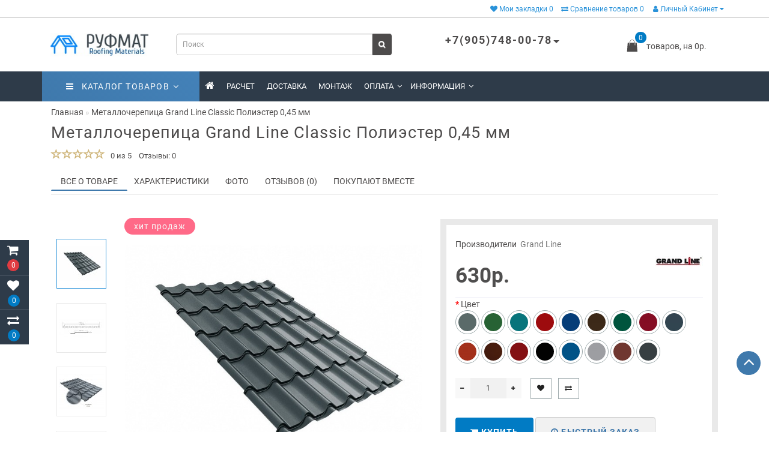

--- FILE ---
content_type: text/html; charset=utf-8
request_url: https://roofmat.ru/metallocherepica-grand-line-klassik-poliester
body_size: 46208
content:
<!DOCTYPE html>
<!--[if IE]><![endif]-->
<!--[if IE 8 ]>
<html dir="ltr" lang="ru" class="ie8">
<![endif]-->
<!--[if IE 9 ]>
<html dir="ltr" lang="ru" class="ie9">
<![endif]-->
<!--[if (gt IE 9)|!(IE)]><!-->
<html dir="ltr" lang="ru">
<!--<![endif]-->
<head>
<meta charset="UTF-8" />
<meta name="viewport" content="width=device-width, initial-scale=1">
<meta http-equiv="X-UA-Compatible" content="IE=edge">
<title>Металлочерепица Гранд Лайн Классик Полиэстер PE 0.45 мм цена фото</title>
<base href="https://roofmat.ru/" />
<meta name="description" content="Недорогая металлочерепица Grand Line Классик Полиэстер 0,45 мм с гарантией 10 лет, стоимость в Москве" />
<meta name="keywords" content="Металлочерепица Гранд Лайн PE цена цвета Grand Line Classic Полиэстер 0,45 мм Классик" />
<meta property="og:title" content="Металлочерепица Гранд Лайн Классик Полиэстер PE 0.45 мм цена фото" />
<meta property="og:type" content="website" />
<meta property="og:url" content="https://roofmat.ru/metallocherepica-grand-line-klassik-poliester" />
<meta property="og:image" content="https://roofmat.ru/image/cache/catalog/tovar/metalocherepica_gl/klassik_%207016-600x315.jpg" />
<meta property="og:site_name" content="Руфмат" />
<script src="catalog/view/theme/aurus/js/jquery/jquery-2.1.1.min.js"></script>
<script src="catalog/view/javascript/bootstrap/js/bootstrap.min.js"></script>
<script src="catalog/view/theme/aurus/js/aridius/blazy.min.js"></script>
<script src="catalog/view/theme/aurus/js/swiper/js/swiper.min.js"></script>
<script src="catalog/view/theme/aurus/js/common.js"></script>
<script src="catalog/view/theme/aurus/js/aridius/aridiusquickview.js"></script>
<script src="catalog/view/theme/aurus/js/aridius/slideout.min.js"></script>
<script src="catalog/view/javascript/jquery/magnific/jquery.magnific-popup.min.js"></script>
<script src="catalog/view/theme/aurus/js/aridius/module.js"></script>
<link href="catalog/view/javascript/bootstrap/css/bootstrap.min.css" rel="stylesheet" media="screen" />
<link href="catalog/view/theme/aurus/js/font-awesome/css/font-awesome.min.css" rel="stylesheet" type="text/css" />
<link href="catalog/view/theme/aurus/stylesheet/stylesheet.css" rel="stylesheet">
<link href="catalog/view/theme/aurus/stylesheet/aurus.css" rel="stylesheet">
<link href="catalog/view/theme/aurus/stylesheet/module.css" rel="stylesheet">
<link href="catalog/view/theme/aurus/js/swiper/css/swiper.min.css" rel="stylesheet" type="text/css" />
<link href="catalog/view/javascript/jquery/magnific/magnific-popup.css" rel="stylesheet">
<link href="catalog/view/theme/aurus/stylesheet/animate.min.css" rel="stylesheet" type="text/css" />
<link href="catalog/view/javascript/jquery/datetimepicker/bootstrap-datetimepicker.min.css" type="text/css" rel="stylesheet" media="screen" />
<link href="https://roofmat.ru/metallocherepica-grand-line-klassik-poliester" rel="canonical" />
<link href="https://roofmat.ru/image/catalog/favicon-16x16.png" rel="icon" />
<script src="catalog/view/javascript/jquery/datetimepicker/moment/moment.min.js"></script>
<script src="catalog/view/javascript/jquery/datetimepicker/moment/moment-with-locales.min.js"></script>
<script src="catalog/view/javascript/jquery/datetimepicker/bootstrap-datetimepicker.min.js"></script>
<!-- Global site tag (gtag.js) - Google Analytics -->
<script async src="https://www.googletagmanager.com/gtag/js?id=UA-17409841-1"></script>
<script>
  window.dataLayer = window.dataLayer || [];
  function gtag(){dataLayer.push(arguments);}
  gtag('js', new Date());

  gtag('config', 'UA-17409841-1');
</script>

<style>
/* ef-banners START*/
.btn-bannerright1{
position:relative;
color: #fff;
background: rgba(80, 70, 59, 0.7) none repeat scroll 0 0;
border: 2px solid #fff;
font-size: 14px;
font-weight: 600;
margin-top: 15%;
}
.btn-bannerright1:hover{
color: #fff;
border: 2px solid #fff;
background: rgba(80, 70, 59, 0.9) none repeat scroll 0 0;
}
.btn-bannercenter{
position:relative;
margin-top: 10%;
}

.btn-bannercenter2{
position:relative;
color: #fff;
background: rgba(80, 70, 59, 0.7) none repeat scroll 0 0;
border: 2px solid #fff;
font-size: 14px;
font-weight: 600;
margin-top: 30%;
}
.btn-bannercenter2:hover{
color: #fff;
border: 2px solid #fff;
background: rgba(80, 70, 59, 0.9) none repeat scroll 0 0;
}
.bannercenter-text{
color: #505050;
display: inline-block;
font-size: 17px;
font-style: italic;
font-weight: 800;
letter-spacing: 1px;
margin-top: 20%;
position: relative;
text-transform: uppercase;
}
.btn-bannerbottom{
position:relative;
color: #fff;
background: rgba(80, 70, 59, 0.7) none repeat scroll 0 0;
border: 2px solid #fff;
font-size: 14px;
font-weight: 600;
margin-top: 5%;
}
.btn-bannerbottom:hover{
color: #fff;
border: 2px solid #fff;
background: rgba(80, 70, 59, 0.9) none repeat scroll 0 0;
}
.bannerright-text{
color: #fff;
display: inline-block;
font-size: 17px;
font-style: italic;
font-weight: 800;
letter-spacing: 1px;
margin-top: 15%;
position: relative;
text-transform: uppercase;
}
.bannerbottom-text{
color: #000;
display: inline-block;
font-size: 27px;
font-style: italic;
font-weight: 800;
letter-spacing: 1px;
margin-top: 5%;
position: relative;
text-transform: uppercase;
}
/* ef-slider START*/
.ef-slider1{
-webkit-animation: 300ms linear 900ms both rotateInDownLeft;
-moz-animation: 300ms linear 900ms both rotateInDownLeft;
-o-animation: 300ms linear 900ms both rotateInDownLeft;
-ms-animation: 300ms linear 900ms both rotateInDownLeft;
animation: 300ms linear 900ms both rotateInDownLeft;
}
.ef-slider2{ -webkit-animation: 300ms linear 300ms both fadeInUp;
-moz-animation: 300ms linear 300ms both fadeInUp;
-o-animation: 300ms linear 300ms both fadeInUp;
-ms-animation: 300ms linear 300ms both fadeInUp;
animation: 300ms linear 300ms both fadeInUp;
}
.ef-slider3{
-webkit-animation: 300ms linear 1500ms both rotateInDownLeft;
-moz-animation: 300ms linear 1500ms both rotateInDownLeft;
-o-animation: 300ms linear 1500ms both rotateInDownLeft;
-ms-animation: 300ms linear 1500ms both rotateInDownLeft;
animation: 300ms linear 1500ms both rotateInDownLeft;
}
.ef-slider4{
-webkit-animation: 300ms linear 2200ms both fadeInUp;
-moz-animation: 300ms linear 2200ms both fadeInUp;
-o-animation: 300ms linear 2200ms both fadeInUp;
-ms-animation: 300ms linear 2200ms both fadeInUp;
animation: 300ms linear 2200ms both fadeInUp;
}
.ef-slider5{
-webkit-animation: 600ms linear 2900ms both rotateInDownLeft;
-moz-animation: 600ms linear 2900ms both rotateInDownLeft;
-o-animation: 600ms linear 2900ms both rotateInDownLeft;
-ms-animation: 600ms linear 2900ms both rotateInDownLeft;
animation: 600ms linear 2900ms both rotateInDownLeft;
}
.ef-slider7{
-webkit-animation: 800ms linear 2500ms both rotateInDownLeft;
-moz-animation: 800ms linear 2500ms both rotateInDownLeft;
-o-animation: 800ms linear 2500ms both rotateInDownLeft;
-ms-animation: 800ms linear 2500ms both rotateInDownLeft;
animation: 800ms linear 2500ms both rotateInDownLeft;
}
.text-slider1{
position: absolute;
color: #FFFFFF;
background: rgba(0, 0, 0, 0.5) none repeat scroll 0 0;
font-size: 16px;
left: 20px; 
top: 10px;
padding: 5px 12px;
border-radius: 12px;
}
.text-slider2{
position: absolute;
color: #FFFFFF;
background: rgba(0, 0, 0, 0.5) none repeat scroll 0 0;
font-size: 16px;
left: 20px; 
top: 47px;
padding: 5px 12px;
border-radius: 12px;
}
.text-slider3{
position: absolute;
color: #FFFFFF;
background: rgba(0, 0, 0, 0.5) none repeat scroll 0 0;
font-size: 16px;
left: 20px;
top: 84px;
padding: 5px 12px;
border-radius: 12px;
}
.text-slider4{
position: absolute;
color: white;
font-size: 16px;
left: 9px;
top: 151px;
padding: 5px 12px;
}
.btn-slider {
color: #fff;
background: rgba(80, 70, 59, 0.7) none repeat scroll 0 0;
border: 2px solid #fff;
font-size: 14px;
text-transform: uppercase;
padding: 7px;
}
.btn-slider:hover {
color: #fff;
border: 2px solid #fff;
background: rgba(80, 70, 59, 0.9) none repeat scroll 0 0;
}
/* ---------------- */ /* ef-slider END */ /* ---------------- */

@media (max-width: 991px) {
#navt a {
    color: #fff!important;
}
}
.dropdown-submenu > .dropdown-menu2 {
height: calc(100% + 5px);
}
@media screen and (min-width: 768px) {
.cat_clear, .block_ico {
border-right: 1px solid #e9e9e9;
}
.product-list .image {
width: 120px;
}
.news_list .product-list .image {
width: 270px;
}
}
.product-list .snav {
margin-top: 25px;
}
.imgpopcat {
border-radius: 50%;
}
.dropdown.hidev  {
background: -webkit-linear-gradient(45deg, rgb(63, 121, 172), rgb(67, 129, 184));
background: -moz-linear-gradient(45deg, rgb(63, 121, 172), rgb(67, 129, 184));
background: linear-gradient(45deg, rgb(63, 121, 172), rgb(67, 129, 184));;
}
.hide_optprise {
display: none;
}
.hide_optprise_cat {
display: none;
}
.block_desc {
height: 50px;
}
.block_desc2 {
height: 200px;
}
.btn-cart, .btn-instock, .load_more {
border-radius: 4px;
}
.stickers-all, .stickers-top, .stickers-special, .stickers-new {
border-radius: 130px;
}
#menu .nav > li.hidev > a {
color: #ffffff!important;
}
#menu .nav > li.hidev > a:hover {
color: #c4c4c4!important;
}
#top {
background: #ffffff;
border-bottom: 1px solid #c9c9c9;
}
#top .btn-link, #top-links li, #top-links a {
color: #2992d9;
}
#top .btn-link:hover, #top-links li:hover, #top-links a:hover {
color: #706d6d;
}
.top-header{
background: #ffffff;
}
.tell_nav, .phone .caret, .call_v1.call-order, .cart-price {
color: #4d4b4b;
}
.mob_phone .listunstyled, .mob_search2.serv2 .sub_sear, .mob_settings .listunstyled, .header_v1 .sub_sear:before, #frame2  {
color: #4d4b4b!important;
fill: #4d4b4b;
}
.cart-item {
background: #017bc4;
}
.cart-item-after {
color: #ffffff;
}
#cart > .btn {
color: #4d4b4b;
}
#search .btn-lg {
background: #4d4b4b;
}
#search .btn-lg:hover {
background: #706d6d;
}
#top-menu, #menu_scroll.top-header2, .top-menu_p, .header_v3_background {
background: #2e3b49 none repeat scroll 0 0;
}
#menu .nav > li > a {
color: #ffffff;
}
.menu_icon_svg {
fill: #ffffff;
}
#menu .nav > li > a:hover,  #menu .nav > li.activetopmenu > a {
color:  #2992d9;
}
#menu .nav > li > a:hover .menu_icon_svg,  #menu .nav > li.activetopmenu > a .menu_icon_svg {
fill: #2992d9;
}
.swiper-slide-selected img {
border: 1px solid #2992d9!important;
}
.menuv-all, .menuv-allv{
color: #3f79ac!important;
}
.menuv-all:hover, .menuv-allv:hover {
color: #f84147!important;
}
.stickersmenu1, .stickersmenu1:after, .stickersmenu1v {
background: #00be52;
color: #ffffff;
}
.stickersmenu2, .stickersmenu2:after, .stickersmenu2v {
background: #f84147;
color: #ffffff;
}
.stickersmenu3, .stickersmenu3:after, .stickersmenu3v {
background: #fea900;
color: #ffffff;
}
.btn-cart, .btn-primary, .load_more, .load_more:focus, .noUi-connect, .btn-default {
background: #017bc4;
color: #ffffff;
}
.btn-instock, .btn-instock2 {
background: #f1f1f1;
color: #868583;
border: 1px solid #d8d8d8;
}
.btn-cart:hover, .btn-primary:hover, .btn-primary:active, .btn-primary.active, .btn-primary.disabled, .btn-primary[disabled], .load_more:hover, .btn-default:hover, .product-layout:hover .btn-cart, .product-layout_carusel:hover .btn-cart  {
background: #1168be;
color: #ffffff!important;
}
.btn-instock:hover, .btn-instock2:hover {
background: #868686;
color: #ffffff;
border: 1px solid #868686;
}
.btn-cart__fastorder {
background: #f1f1f1;
color: #3e77aa;
border: 1px solid #cacaca;
}
.btn-cart__fastorder:hover{
background: #4686bf;
color: #ffffff;
border: 1px solid #3f79ac;
}
.price-new, .prise_spec_clone {
color: #f12b63;
}
.price-old, .prise_clone {
color: #9e9d9d;
}
.price {
color: #4f4e4e;
}
.nav-tabs.mod > li.active > a, .nav-tabs.mod > li.active > a:focus, .nav-tabs.mod > li.active > a:hover {
border-bottom: 2px solid #3f79ac;
}
a, .search-all, .currency-select, .list-unstyled li span a, .aridius_size{
color: #4d4b4b;
}
.currency-select, .language-select, #navt .dropdown-menu-left li a {
color: #4d4b4b!important;
}
.currency-select:hover, .language-select:hover, #navt .dropdown-menu-left li a:hover, .product-layoutwa_v2:hover a  {
color: #017bc4!important;
}
a:focus, a:hover, .search-all:hover, .breadcrumb > li > a:hover, .buttonsaridius_news a:hover, .dropdown-menu > li > a:focus, .dropdown-menu > li > a:hover, .list-unstyled li span a:hover, .list-unstyled li a:hover, .namelink a:hover, .product-layout:hover a, .product-layout_carusel :hover a, .rating a:hover, .swiper-button-prev:hover, .swiper-button-next:hover, .swiper-pagination-bullet-active {
color: #017bc4;
}
.swiper-pagination-bullet.swiper-pagination-bullet-active {
background: #017bc4;
}
.stickers-new{
background: #00be52;
color: #ffffff;
}
.stickers-special{
background: #f84147;
color: #ffffff;
}
.stickers-top{
background: #fea900;
color: #ffffff;
}
.btn-default2.active {
color: #017bc4;
}
.bl_center a {
color: #4d4b4b;
}
.bl_center a:hover {
color: #3f79ac;
}
footer {
background-color: #2e3b49;
}
.footer-name {
color: #ffffff;
}
footer .list-unstyled li ,footer .list-unstyled li a, .aboutus_footer, .copyrightf, footer a, .cat_footer {
color: #c4c4c4;
}
footer .list-unstyled li a:hover, footer a:hover, .cat_footer:hover  {
color: #1168be;
}
.setib{
background: #ffffff;
}
footer .fa-inverse {
color: #017bc4;
}
.setib:hover{
background: #e5e5e5;
}
.footer_mailtext_back{
background: #017bc4;
}
.footer_mailtext_back {
color: #323030;
}
.btn-send {
background: #4d4b4b;
color: #ffffff;
}
.btn-send:hover {
background: #1168be;
color: #ffffff;
}
.textdanger, .textsuccess{
color: #ffffff;
}
.scup {
background: #3f79ac;
}
a.scup i {
color: #ffffff;
}
a.scup i:hover {
color: #4d4b4b;
}
.circle {
box-shadow: 0 0 8px 20px #017bc4;
}
.circle_mess {
box-shadow: 0 0 8px 14px #017bc4;
}
.circleout, .messenger-btn {
background-color: #017bc4;
color: #ffffff;
fill: #ffffff;
}
.cart_fixed {
background: #2e3b49;
}
#cart_clone .cart-item {
background: #e13b41;
}
#cart_clone .fa-shopping-cart {
color: #ffffff;
}
#cart_clone .cart-item-after {
color: #ffffff;
}
.wishlist_fixed, .compare_fixed {
background: #2e3b49;
}
.item_blright {
background: #017bc4;
color: #ffffff;
}
#wishlist_clone .fa-heart, #compare_clone .fa-exchange {
color: #ffffff;
}
.toggle_m i {
color: #4d4b4b;
}
#menu_scroll .toggle_m i {
color: #4d4b4b;
}
#menu_scroll.sticky {
background: #ffffff!important;
}
#menu_scroll #menu .nav > li > a {
color: #4d4b4b!important;
}
#menu_scroll .menu_icon_svg {
fill: #4d4b4b!important;
}
#menu_scroll #menu .nav > li > a:hover {
color: #3f79ac!important;
}
#menu_scroll #menu .nav > li > a:hover .menu_icon_svg {
fill: #3f79ac!important;
}
#menu_scroll .cart-item {
background: #017bc4;
}
#menu_scroll .cart-item-after {
color: #ffffff;
}
#menu_scroll .mob_phone .listunstyled, #menu_scroll .mob_search2.serv2 .sub_sear, #menu_scroll .mob_settings .listunstyled, #menu_scroll .header_v1 .sub_sear:before, #menu_scroll #frame2  {
color: #4d4b4b!important;
fill: #4d4b4b!important;
}
#menu_scroll.sticky {
opacity: 1;
}
#menu .dropdown-inner a, .box-category > ul > li a, .dropdown-menu.multi-level > li > a, #menu li .dropdown-submenu a, #menu .dropdown-inner1 a, .dropdown-menu.multi-level > .scroll_menu ul > li > a {
color: #4d4b4b;
}
.menu_icon_svg2lv, .menuv_icon_svg {
fill: #4d4b4b;
}
#menu li a:hover, .box-category > ul > li a:hover, #menu li .dropdown-submenu a:hover, .v3hover a:hover, .dropdown-inner1 ul li a:hover, .panel-default > .panel-heading a:hover {
color: #017bc4;
}
.dropdown-submenu:hover > a, .v3hover:hover > a {
color: #017bc4!important;
}
#menu li a:hover .menu_icon_svg2lv, #menu li a:hover .menuv_icon_svg, .dropdown-submenu:hover .menuv_icon_svg, .v3hover:hover .menuv_icon_svg {
fill: #017bc4;
}
.price-old, .prise_clone {
text-decoration-color: #9e9d9d;
}
.menu_mob_plus .nav > li > a, .cart_open_mmenu, .tell_mmenu a, .mail_mmenu a, .address_mmenu, .work_time_mmenu, .cat_mob, .home_mob a, .menu_mob_plus .dropdown-inner a  {
color:#4d4b4b!important;
}
.menu_mob_plus .menumob_icon_svg   {
fill:#4d4b4b!important;
}
.menu_mob_plus .nav > li > a:hover, .cart_open_mmenu:hover, .tell_mmenu a:hover, .mail_mmenu a:hover, .home_mob a:hover, .menu_mob_plus .dropdown-inner a:hover {
color:#2992d9!important;
}
.menu_mob_plus .nav > li > a:hover .menumob_icon_svg {
fill:#2992d9!important;
}
.btn-more {
background: #3f79ac;
color: #ffffff!important;
}
.btn-more:hover {
background: #4686bf;
color: #ffffff!important;
}
@media (max-width: 991px) {
.right_fixed{
display:none;
}
}
@media (min-width: 992px) {
#menu .dropdown-menu, .dropdown-menu2 {
border-top: 4px solid #7ed4c5!important;
}
}
.product-thumb .product-name, .product-thumb_cart .product-name {
height: 48px;
}
@media (min-width: 992px) {
.hidem{
display: none!important;
}
}
@media (max-width: 991px) {
.scup {
right: 15px;
}
}
@media (min-width: 992px) {
.scup {
right: 14px;
}
}
.container-circle {
right: 30px;
}
.block_desc:after, .block_desc2:after {
background: -moz-linear-gradient(top,  rgba(255,255,255,0) 0%, rgba(255,255,255,1) 100%);
background: -webkit-linear-gradient(top,  rgba(255,255,255,0) 0%,rgba(255,255,255,1) 100%);
background: linear-gradient(to bottom,  rgba(255,255,255,0) 0%,rgba(255,255,255,1) 100%);
}
#nav_pr:after {
background: -moz-linear-gradient(linear,left top,right top,from(rgba(255,255,255,.2)),to(rgba(255,255,255)));
background: -webkit-gradient(linear,left top,right top,from(rgba(255,255,255,.2)),to(rgba(255,255,255)));
background: linear-gradient(to right,rgba(255,255,255,.2),rgba(255,255,255));
}
.navbar-fixed .nav_pr.nav-tabs:after {
background: -moz-linear-gradient(linear,left top,right top,from(rgba(255,255,255,.2)),to(rgba(255,255,255)));
background: -webkit-gradient(linear,left top,right top,from(rgba(255,255,255,.2)),to(rgba(255,255,255)));
background: linear-gradient(to right,rgba(255,255,255,.2),rgba(255,255,255));
}
body, #content, .nav_pr_sc, .st_cart {
background-color: rgba(255,255,255);
}
body, .title_bot, .attribute_cat, .dropdown-menu > li > a, #content,.description-aridius_news p, .rating a, .rating span  {
color: #4d4b4b;
}
.dropdown-menu, .dropdown-menu2, .boxadd, .product-thumb_v2, .namelink_v2 a, .product-layout .gtile-i:hover .gtile-i-box, .product-layout_cat.product-grid .gtile-i:hover .gtile-i-box, .product-layout_carusel .gtile-i:hover .gtile-i-box, .gridcount, .box-category, #column-left .product-layoutnews, .panel-default > .panel-heading, .catfl, .tags, .table-striped > tbody > tr:nth-of-type(2n+1), .product-layout_left, .list-group-item, .well, #tab-specification tr, .callback, .name-popup, .instock {
background-color: #ffffff!important;
}
.mailletters.colleft, .image-additional img, .product-layoutwa_v2, .product-layout_left, .product-layoutnews, .panel-default > .panel-heading, .catfl, .box-category, .dropdown-menu, .dropdown-menu2, .product-layout.product-list, .news_list .product-list {
border: 1px solid #e9e9e9;
}
.box-prinfo, .col_second{
border: 10px solid #e9e9e9;
}
.product-layout::before {
background: #e9e9e9;
}
.product-layout {
border-right: 1px solid #e9e9e9;
border-bottom: 1px solid #e9e9e9;
}
.flex_height_row {
border-left: 1px solid #e9e9e9;
}
@media (min-width: 768px) {
.product-list .product_stp {
border-left: 1px solid #e9e9e9;
}
.product-list .image {
border-right: 1px solid #e9e9e9;
}
}
.nav_pr.nav-tabs {
border-bottom: 1px solid #e9e9e9;
}
.attribute_name, .autocalc-saving-text, .autocalc-saving-price, .dropdown-header, .caption a, .title-module, .atr_name, .nav-tabs > li > a, .gridcount, .gridcount_load, .buttonsaridius_news a, .namelink_v2 a,.box-category > ul > li a, h1, .panel-default > .panel-heading a, .breadcrumb li a, .tab_mob_grandchild,legend, .list-group a, .catpr2, .callback .name-popup, .callback .mfp-close,.instock .name-popup, .instock .mfp-close, .instock_fl .mfp-close, .instock .name-product, .item-title a, .nav-tabs.mod > li.active > a, .nav-tabs.mod > li.active > a:focus  {
color: #4d4b4b;
}
.nav-tabs > li > a:hover, .nav-tabs.mod > li.active > a:hover, .product-name a:hover, .product-namenews a:hover, .linksm_hiver:hover .text-links, .call-order:hover .text-links {
color: #375edc;
}
.form-control, .input-group-addon {
background-color: #ffffff;
}
#tab-specification tr:nth-child(even) {
background: #F5F5F4!important;
}
.namelink_v2 a {
background-color: #F8F8F7!important;
}
@media (min-width: 992px) and (max-width: 1199px) {
.scroll_menu ul li:nth-child(n+51) {
display: none;	
}
}
@media (min-width: 1200px) and (max-width: 1599px) {
.scroll_menu ul li:nth-child(n+51) {
display: none;	
}
}

@media (min-width: 1600px) {
.scroll_menu ul li:nth-child(n+51) {
display: none;	
}
}
</style>
  <link rel="apple-touch-icon" sizes="180x180" href="/apple-touch-icon.png">
<link rel="icon" type="image/png" sizes="32x32" href="/favicon-32x32.png">
<link rel="icon" type="image/png" sizes="16x16" href="/favicon-16x16.png">
<link rel="manifest" href="/site.webmanifest">
<link rel="mask-icon" href="/safari-pinned-tab.svg" color="#5bbad5">
<meta name="msapplication-TileColor" content="#da532c">
<meta name="theme-color" content="#ffffff">
</head>
         <body class="product-product-812 ">
            <div id="scroll"></div>
            <div class="overlay" style="display: none;"></div>
            <div class="overlay_cart"></div>
                                    <span class=" visible-xs visible-sm  visible-md visible-lg"><a href="#" class="scup"><i class="fa fa-angle-up active"></i></a></span>
                        <!--col_cart-->
            <div class="right_fixed">
                              <div class="cart_fixed cart_openp"  data-toggle="tooltip" data-placement="right" title="Корзина покупок">
               <div id="cart_clone">
                  <div id="cart2">
  <i class="fa fa-shopping-cart"></i>
  <span class="cart-item">
  <span class="cart-item-after">
  0 
  </span>
  </span>
 </div>





               </div>
            </div>
                                    <a class="wishlist_fixed" href="https://roofmat.ru/account/wishlist"  data-toggle="tooltip" data-placement="right" title="Мои закладки">
            <div id="wishlist_clone">
               <i class="fa fa-heart"></i>
               <span class="item_blright"><span class="item-after_blright"><span id="wishlist-total2"> <span class = "hide_twishlist">Мои закладки</span> 0</span></span></span>
            </div>
            </a>
                                    <a class="compare_fixed" href="https://roofmat.ru/product-compare"  data-toggle="tooltip" data-placement="right" title="Сравнение товаров">
            <div id="compare_clone">
               <i class="fa fa-exchange"></i>
               <span class="item_blright"><span class="item-after_blright"><span id="compare-total2"> <span class = "hide_tcompareff">Сравнение товаров</span> 0</span></span></span>
            </div>
            </a>
                        </div>
            <!--col_cart end-->
            <div id="wishlist" class="modal fade">
               <div class="modal-dialog">
                  <div class="modal-content">
                     <div class="modal-header">
                        <button type="button" class="close" data-dismiss="modal" aria-hidden="true">&times;</button>
                     </div>
                     <div class="modal-body flex_ico">
                        <p></p>
                     </div>
                     <div class="modal-footer">
                        <button type="button" class="btn-cart" data-dismiss="modal">Продолжить</button>
                        <a href="https://roofmat.ru/account/wishlist" class="btn-cart">Перейти в  закладки</a>
                     </div>
                  </div>
               </div>
            </div>
            <div id="compare" class="modal fade">
               <div class="modal-dialog">
                  <div class="modal-content">
                     <div class="modal-header">
                        <button type="button" class="close" data-dismiss="modal" aria-hidden="true">&times;</button>
                     </div>
                     <div class="modal-body flex_ico">
                        <p></p>
                     </div>
                     <div class="modal-footer">
                        <button type="button" class="btn-cart" data-dismiss="modal">Продолжить</button>
                        <a href="https://roofmat.ru/product-compare" class="btn-cart">Сравнить товары</a>
                     </div>
                  </div>
               </div>
            </div>
            <div class="bantop hidden-xs hidden-sm scaleslide">
                
<div class="effectb">
<div class="effect-banner">
<div id="banner0" class="banner-margin">
 
</div>		
</div>
</div>

 

            </div>
                        <nav id="top">
               <div class="container nobackground">
                                    
                  
                                    <div id="top-links" class="nav pull-right">
                     <ul class="list-inline top visible-xs visible-sm">
                        <li>
                           <a href="#" class="nav-opener pull-right visible-xs visible-sm "><i class="fa fa-bars" aria-hidden="true"></i></a>
                        </li>
                     </ul>
                     <nav id="navt" class="topnav">
                        <ul class="nav-list list-inline text-center hidden-md hidden-lg">
                                                      <li><a href="https://roofmat.ru/account/register"><i class="fa fa-user"></i> Регистрация</a></li>
                           <li><a href="https://roofmat.ru/account/login"><i class="fa fa-key"></i> Авторизация</a></li>
                                                   </ul>
                        <ul class="nav-list list-inline text-center">
                                                                                                                                       <li><a href="https://roofmat.ru/account/wishlist" id="wishlist-total"><i class="fa fa-heart"></i> <span class = "hide_twishlist">Мои закладки</span> 0</a></li>
                                                                                 <li><a href="https://roofmat.ru/product-compare" id="compare-total"><i class="fa fa-exchange"></i> <span class = "hide_tcompareff">Сравнение товаров</span> 0</a></li>
                                                   </ul>
                        <ul class="list-inline top visible-md visible-lg">
                                                      <li class="dropdown dropdown-toggle">
                              <a href="https://roofmat.ru/account/my-account" title="Личный Кабинет" data-toggle="dropdown"><i class="fa fa-user"></i> Личный Кабинет <i class="fa fa-caret-down"></i></a>
                              <ul class="dropdown-menu dropdown-menu-left">
                                                                  <li><a href="https://roofmat.ru/account/register">Регистрация</a></li>
                                 <li><a href="https://roofmat.ru/account/login">Авторизация</a></li>
                                                               </ul>
                           </li>
                                                   </ul>
                     </nav>
                  </div>
               </div>
            </nav>
                                    <header>
               <div class="top-header">
                  <div class="container">
                     <div class="row vertical-align">
                        <div class="col-xs-2 col-sm-1 hidden-md hidden-lg stp_p">
                           <nav id="menu_m" class="menu_mobile"></nav>
                           <span id="main_m" class="panel"></span>
                           <div id="mobmenu">
                              <button onclick="MobMenu();" class="toggle_m toggle js-slideout-toggle"><i class="fa fa-bars"></i></button>
                           </div>
                        </div>
                        <div class="logo_v3 col-xs-3 col-sm-3 col-md-2 mob_logo stp_p">
                                                      <div id="logo">
                                                                                          <a href="https://roofmat.ru/"><img src="https://roofmat.ru/image/catalog/1aurus/logo_roofmat.jpg" title="Руфмат" alt="Руфмат" class="img-responsive" /></a>
                                                                                       </div>
                                                   </div>
                        <div class="fix_mxs2 col-xs-7 col-sm-8 col-md-10 stp_p">
                           <div id="setclone">
                              <div class="mob_cart">
                                 <div id="cart" class="btn-group btn-block cart_openp">
<button type="button" data-toggle="dropdown" data-loading-text="" class="btn btn-inverse btn-block btn-lg dropdown-toggle ">
<b id="frame2" class="cartphotos"> <svg height="27px" style="shape-rendering:geometricPrecision; text-rendering:geometricPrecision; image-rendering:optimizeQuality; fill-rule:evenodd; clip-rule:evenodd" viewBox="0 0 6.82666 6.82666" width="27px" xml:space="preserve" xmlns="http://www.w3.org/2000/svg" xmlns:xlink="http://www.w3.org/1999/xlink"><defs><style type="text/css">

  </style></defs><g id="Layer_x0020_1"><path class="fil0" d="M1.55535 2.08935l0.545213 0c-0.0629055,0.296634 -0.0871063,0.604571 -0.0871063,0.901752 0,0.0883346 0.0716614,0.159996 0.159996,0.159996 0.0883346,0 0.159996,-0.0716614 0.159996,-0.159996 0,-0.296043 0.0249724,-0.606878 0.0939606,-0.901752l1.86312 0c0.0689921,0.294874 0.0939606,0.605709 0.0939606,0.901752 0,0.0883346 0.0716614,0.159996 0.159996,0.159996 0.0883346,0 0.159996,-0.0716614 0.159996,-0.159996 0,-0.297181 -0.0242008,-0.605118 -0.0871063,-0.901752l0.568992 0c0.0430472,0 0.0781535,0.0340039 0.0799252,0.0766181l0.295819 3.60532 6.69291e-005 -3.93701e-006c0.00361024,0.0440315 -0.0291575,0.0826654 -0.073189,0.0862756 -0.00223622,0.000185039 -0.00445669,0.000267717 -0.00666142,0.000267717l-4.22365 0c-0.0441811,0 -0.08,-0.0358189 -0.08,-0.08 0,-0.00337008 0.000208661,-0.00668504 0.000614173,-0.00994488l0.295776 -3.60478 0.079689 0.00625197 -0.0797323 -0.00654331c0.00344488,-0.0420354 0.038815,-0.0738071 0.0803268,-0.0734567z"/><path class="fil0" d="M2.09345 2.9911c0,0.0441811 0.0358189,0.08 0.08,0.08 0.0441811,0 0.08,-0.0358189 0.08,-0.08 0,-1.01507 0.293035,-1.66029 0.668114,-1.93883 0.13865,-0.102961 0.28835,-0.154445 0.437406,-0.154445 0.149051,0 0.298756,0.0514843 0.437402,0.154449 0.375075,0.278531 0.668114,0.923744 0.668114,1.93882 0,0.0441811 0.0358189,0.08 0.08,0.08 0.0441811,0 0.08,-0.0358189 0.08,-0.08 0,-1.07127 -0.321547,-1.76132 -0.733114,-2.06695 -0.16726,-0.124213 -0.349512,-0.186323 -0.532402,-0.186323 -0.182886,0 -0.365142,0.0621063 -0.532406,0.186319 -0.411567,0.305638 -0.733114,0.995693 -0.733114,2.06695z"/></g></svg> </b>
<span><span id="cart-total"><span class = "cart-item"><span class ="cart-item-after">0</span></span><span class = "cart-price">товаров, на 0р.</span></span>&nbsp;<span class="caret"></span></span></button>
</div>
<script>
$(".cart_openp").click(function(){$.magnificPopup.open({removalDelay:500,fixedContentPos:!0,items:{src:"index.php?route=common/aridius_cart/info"},type:"ajax",mainClass:"mfp-fade"})});
</script>
                              </div>
                              <div class="st_search mob_search serv1 header_v1">
                                 <div id="search" class="input-group">
<input type="text" name="search" value="" placeholder="Поиск" class="inp_sear form-control input-lg" />

<button type="button" class="btn btn-default btn-lg btn_sear"><i class="fa fa-search"></i></button>

<button class="sub_sear" type="submit"></button>
<i class="cl_wh cl_search fa fa-times" aria-hidden="true"></i>
</div>
                              </div>
                              <div class="sss2 mob_phonexl header_v1 hidden-xs hidden-sm hidden-md">
                                                                  <div class="dropdown phone">
                                    <div class="listunstyled btn-lg  dropdown-toggle" data-toggle="dropdown"><span class="tell_nav">+7(905)748-00-78</span><b class="caret"></b></div>
                                                                        <ul class="dropdown-menu fixxsmenu">
                                       <li class="dropdown-header"><i class="fa fa-phone"></i> Наши телефоны</li>
                                                                                                                     <li>
                                          <a  href="tel:+79254204380" ><span class="svg_tell"><svg enable-background="new 0 0 24 24" height="16" viewBox="0 0 24 24" width="16" xmlns="http://www.w3.org/2000/svg"><g fill="#8e24aa"><path d="m23.155 13.893c.716-6.027-.344-9.832-2.256-11.553l.001-.001c-3.086-2.939-13.508-3.374-17.2.132-1.658 1.715-2.242 4.232-2.306 7.348-.064 3.117-.14 8.956 5.301 10.54h.005l-.005 2.419s-.037.98.589 1.177c.716.232 1.04-.223 3.267-2.883 3.724.323 6.584-.417 6.909-.525.752-.252 5.007-.815 5.695-6.654zm-12.237 5.477s-2.357 2.939-3.09 3.702c-.24.248-.503.225-.499-.267 0-.323.018-4.016.018-4.016-4.613-1.322-4.341-6.294-4.291-8.895.05-2.602.526-4.733 1.93-6.168 3.239-3.037 12.376-2.358 14.704-.17 2.846 2.523 1.833 9.651 1.839 9.894-.585 4.874-4.033 5.183-4.667 5.394-.271.09-2.786.737-5.944.526z"/><path d="m12.222 4.297c-.385 0-.385.6 0 .605 2.987.023 5.447 2.105 5.474 5.924 0 .403.59.398.585-.005h-.001c-.032-4.115-2.718-6.501-6.058-6.524z"/><path d="m16.151 10.193c-.009.398.58.417.585.014.049-2.269-1.35-4.138-3.979-4.335-.385-.028-.425.577-.041.605 2.28.173 3.481 1.729 3.435 3.716z"/><path d="m15.521 12.774c-.494-.286-.997-.108-1.205.173l-.435.563c-.221.286-.634.248-.634.248-3.014-.797-3.82-3.951-3.82-3.951s-.037-.427.239-.656l.544-.45c.272-.216.444-.736.167-1.247-.74-1.337-1.237-1.798-1.49-2.152-.266-.333-.666-.408-1.082-.183h-.009c-.865.506-1.812 1.453-1.509 2.428.517 1.028 1.467 4.305 4.495 6.781 1.423 1.171 3.675 2.371 4.631 2.648l.009.014c.942.314 1.858-.67 2.347-1.561v-.007c.217-.431.145-.839-.172-1.106-.562-.548-1.41-1.153-2.076-1.542z"/><path d="m13.169 8.104c.961.056 1.427.558 1.477 1.589.018.403.603.375.585-.028-.064-1.346-.766-2.096-2.03-2.166-.385-.023-.421.582-.032.605z"/></g></svg>                                                                                                                                                                                                                                                                                                                                                                                                                                                                                                                                                                                                                                                                                                                                                                                                                                                                                          </span><span class="title_tell">+7(925)420-43-80</span></a>
                                       </li>
                                                                                                                                                            <li class="drop_head"></li>
                                       <li class="dropdown-header"><i class="fa fa-clock-o"></i> Время работы</li>
                                                                                                                     <li class = "work_time">
                                          пн. - пт.  9 - 18
                                       </li>
                                                                                                                     <li class = "work_time">
                                          сб. - вых.
                                       </li>
                                                                                                                     <li class = "work_time">
                                          вск. - вых.
                                       </li>
                                                                                                                     <li class="drop_head"></li>
                                       <li class="dropdown-header"><i class="fa fa-map-marker"></i> Наш адрес</li>
                                                                              <li class = "address_yak address"><a href="#map_yak">г. Москва ул. Флотская , 15, к.1</a></li>
                                                                                                                                                            <li class="drop_head"></li>
                                       <li class="dropdown-header"><i class="fa fa-envelope-o "></i> E-mail</li>
                                                                              <li><a onClick="javascript:window.open('mailto:roofmat@mail.ru', 'Mail');event.preventDefault()" >roofmat@mail.ru</a></li>
                                                                                                                                                         </ul>
                                 </div>
                                                               </div>
                              <div class="header_v1 mob_phone dropdown phone hidden-lg">
                                 <div class="listunstyled dropdown-toggle" data-toggle="dropdown"><i class="fa fa-phone"></i></div>
                                 <ul class="dropdown-menu fixxsmenu">
                                    <li class="dropdown-header"><i class="fa fa-phone"></i> Наши телефоны</li>
                                                                                                            <li>
                                       <a  href="tel:+79254204380" ><span class="svg_tell"><svg enable-background="new 0 0 24 24" height="16" viewBox="0 0 24 24" width="16" xmlns="http://www.w3.org/2000/svg"><g fill="#8e24aa"><path d="m23.155 13.893c.716-6.027-.344-9.832-2.256-11.553l.001-.001c-3.086-2.939-13.508-3.374-17.2.132-1.658 1.715-2.242 4.232-2.306 7.348-.064 3.117-.14 8.956 5.301 10.54h.005l-.005 2.419s-.037.98.589 1.177c.716.232 1.04-.223 3.267-2.883 3.724.323 6.584-.417 6.909-.525.752-.252 5.007-.815 5.695-6.654zm-12.237 5.477s-2.357 2.939-3.09 3.702c-.24.248-.503.225-.499-.267 0-.323.018-4.016.018-4.016-4.613-1.322-4.341-6.294-4.291-8.895.05-2.602.526-4.733 1.93-6.168 3.239-3.037 12.376-2.358 14.704-.17 2.846 2.523 1.833 9.651 1.839 9.894-.585 4.874-4.033 5.183-4.667 5.394-.271.09-2.786.737-5.944.526z"/><path d="m12.222 4.297c-.385 0-.385.6 0 .605 2.987.023 5.447 2.105 5.474 5.924 0 .403.59.398.585-.005h-.001c-.032-4.115-2.718-6.501-6.058-6.524z"/><path d="m16.151 10.193c-.009.398.58.417.585.014.049-2.269-1.35-4.138-3.979-4.335-.385-.028-.425.577-.041.605 2.28.173 3.481 1.729 3.435 3.716z"/><path d="m15.521 12.774c-.494-.286-.997-.108-1.205.173l-.435.563c-.221.286-.634.248-.634.248-3.014-.797-3.82-3.951-3.82-3.951s-.037-.427.239-.656l.544-.45c.272-.216.444-.736.167-1.247-.74-1.337-1.237-1.798-1.49-2.152-.266-.333-.666-.408-1.082-.183h-.009c-.865.506-1.812 1.453-1.509 2.428.517 1.028 1.467 4.305 4.495 6.781 1.423 1.171 3.675 2.371 4.631 2.648l.009.014c.942.314 1.858-.67 2.347-1.561v-.007c.217-.431.145-.839-.172-1.106-.562-.548-1.41-1.153-2.076-1.542z"/><path d="m13.169 8.104c.961.056 1.427.558 1.477 1.589.018.403.603.375.585-.028-.064-1.346-.766-2.096-2.03-2.166-.385-.023-.421.582-.032.605z"/></g></svg>                                                                                                                                                                                                                                                                                                                                                                                                                                                                                                                                                                                                                                                                                                                                                                                                                                                                                          </span><span class="title_tell">+7(925)420-43-80</span></a>
                                    </li>
                                                                                                                                                <li class="drop_head"></li>
                                    <li class="dropdown-header"><i class="fa fa-clock-o"></i> Время работы</li>
                                                                                                            <li class = "work_time">
                                       пн. - пт.  9 - 18
                                    </li>
                                                                                                            <li class = "work_time">
                                       сб. - вых.
                                    </li>
                                                                                                            <li class = "work_time">
                                       вск. - вых.
                                    </li>
                                                                                                            <li class="drop_head"></li>
                                    <li class="dropdown-header"><i class="fa fa-map-marker"></i> Наш адрес</li>
                                                                        <li class = "address_yak address"><a href="#map_yak">г. Москва ул. Флотская , 15, к.1</a></li>
                                                                                                                                                <li class="drop_head"></li>
                                    <li class="dropdown-header"><i class="fa fa-envelope-o "></i> E-mail</li>
                                                                        <li><a onClick="javascript:window.open('mailto:roofmat@mail.ru', 'Mail');event.preventDefault()" >roofmat@mail.ru</a></li>
                                                                                                                                             </ul>
                              </div>
                                                         </div>
                        </div>
                     </div>
                  </div>
               </div>
            </header>
            <div class="top-menu">
   <div id="top-menu">
      <div class="container nobackground">
         <nav id="menu" >
            <div class="collapse navbar-collapse navbar-ex1-collapse">
                              <ul class="nav navbar-nav">
                  <li class="dropdown hidev seevmenuw  seevmenu_clmm  ">
                     <a class="with-child dropdown-toggle"   data-delay="1" data-close-others="false">
                                          <i class="fa fa-bars"></i>&nbsp;&nbsp;
                                          Каталог товаров<span class="fa fa-angle-down menu"></span></a>
                     <div id="menu_height" class=" home  dropdown-menu open_click  multi-level" role="menu">
                        <div class="scroll_menu">
                           <ul>
                                                                                          <li class="dropdown-submenu cat_count">
                                 <a href="https://roofmat.ru/krovelnye-materialy">
                                    <div class="over_menu"></div>
                                 </a>
                                 <a style="white-space: normal; margin: 0; padding: 0; left: 12px; position: relative; line-height: 36px;" tabindex="-1" href="https://roofmat.ru/krovelnye-materialy">   Кровельные материалы
                                 </a><span class="arrowvertmenu"></span>
                                                                                                                                                                                                                                                                        <ul class="dropdown-menu2 column_width3" style="background: url() 50% 50% no-repeat #ffffff;background-position:right;" >
                                                                                                            <li class="col-md-9">
                                                                                                                     <div class="col-sm-4 mcol">
                                                                                    <span class = "hidden-xs hidden-sm"><a href="https://roofmat.ru/krovelnye-materialy/gibkaja-cherepica"><img class="vopmen img-responsive" src="https://roofmat.ru/image/cache/catalog/tovar/img_cat/katepal_roof-181x106.jpg" alt="Гибкая черепица" title="Гибкая черепица" ></a></span>
                                                                                    <div class="clearfix"></div>
                                          <a class="submenu_main" href="https://roofmat.ru/krovelnye-materialy/gibkaja-cherepica">  Гибкая черепица</a>
                                                                                                                                                                                                                                                            <a class = "menuv_3lv " href="https://roofmat.ru/krovelnye-materialy/gibkaja-cherepica/tehnonikol">&nbsp;&nbsp;- Технониколь Shinglas</a>
                                                                                                                                                                        <a class = "menuv_3lv " href="https://roofmat.ru/krovelnye-materialy/gibkaja-cherepica/katepal">&nbsp;&nbsp;- Гибкая черепица Katepal </a>
                                                                                                                                                                        <a class = "menuv_3lv " href="https://roofmat.ru/krovelnye-materialy/gibkaja-cherepica/tegola">&nbsp;&nbsp;- Гибкая черепица Tegola</a>
                                                                                                                                                                        <a class = "menuv_3lv " href="https://roofmat.ru/krovelnye-materialy/gibkaja-cherepica/docke-krovlja">&nbsp;&nbsp;- Гибкая битумная черепица Docke</a>
                                                                                                                                                                        <a class = "menuv_3lv " href="https://roofmat.ru/krovelnye-materialy/gibkaja-cherepica/iko">&nbsp;&nbsp;- Гибкая черепица IKO</a>
                                                                                                                              <a class="menuv-allv" href="https://roofmat.ru/krovelnye-materialy/gibkaja-cherepica">Смотреть все</a>
                                                                                                                                                                                                               </div>
                                                                                                                                                            <div class="col-sm-4 mcol">
                                                                                    <span class = "hidden-xs hidden-sm"><a href="https://roofmat.ru/krovelnye-materialy/metallocherepica"><img class="vopmen img-responsive" src="https://roofmat.ru/image/cache/catalog/tovar/img_cat/metall_cat1-181x106.jpg" alt="Металлочерепица" title="Металлочерепица" ></a></span>
                                                                                    <div class="clearfix"></div>
                                          <a class="submenu_main" href="https://roofmat.ru/krovelnye-materialy/metallocherepica">  Металлочерепица</a>
                                                                                                                                                                                                                                                            <a class = "menuv_3lv " href="https://roofmat.ru/krovelnye-materialy/metallocherepica/grand-line">&nbsp;&nbsp;- Металлочерепица Гранд Лайн</a>
                                                                                                                                                                        <a class = "menuv_3lv " href="https://roofmat.ru/krovelnye-materialy/metallocherepica/metallocherepica-metallprofil">&nbsp;&nbsp;- Металлочерепица Металлпрофиль</a>
                                                                                                                                                                        <a class = "menuv_3lv " href="https://roofmat.ru/krovelnye-materialy/metallocherepica/aksessuari-dlya-metallocherepici">&nbsp;&nbsp;- Комплектующие для металлочерепицы</a>
                                                                                                                                                                                                               </div>
                                                                                                                                                            <div class="col-sm-4 mcol">
                                                                                    <span class = "hidden-xs hidden-sm"><a href="https://roofmat.ru/krovelnye-materialy/naturalnaja-cherepica-braas"><img class="vopmen img-responsive" src="https://roofmat.ru/image/cache/catalog/tovar/img_cat/braas_cat-181x106.jpg" alt="Натуральная черепица Braas" title="Натуральная черепица Braas" ></a></span>
                                                                                    <div class="clearfix"></div>
                                          <a class="submenu_main" href="https://roofmat.ru/krovelnye-materialy/naturalnaja-cherepica-braas">  Натуральная черепица Braas</a>
                                                                                                                           </div>
                                                                                                                     <div class="clearfix  visible-md visible-lg"></div>
                                                                                                                                                            <div class="col-sm-4 mcol">
                                                                                    <span class = "hidden-xs hidden-sm"><a href="https://roofmat.ru/krovelnye-materialy/falcevaja-krovlja"><img class="vopmen img-responsive" src="https://roofmat.ru/image/cache/catalog/tovar/img_cat/falc_cat2-181x106.jpg" alt="Фальцевая кровля" title="Фальцевая кровля" ></a></span>
                                                                                    <div class="clearfix"></div>
                                          <a class="submenu_main" href="https://roofmat.ru/krovelnye-materialy/falcevaja-krovlja">  Фальцевая кровля</a>
                                                                                                                           </div>
                                                                                                                                                            <div class="col-sm-4 mcol">
                                                                                    <span class = "hidden-xs hidden-sm"><a href="https://roofmat.ru/krovelnye-materialy/profnastil"><img class="vopmen img-responsive" src="https://roofmat.ru/image/cache/catalog/tovar/img_cat/profnastil_cat1-181x106.jpg" alt="Профнастил" title="Профнастил" ></a></span>
                                                                                    <div class="clearfix"></div>
                                          <a class="submenu_main" href="https://roofmat.ru/krovelnye-materialy/profnastil">  Профнастил</a>
                                                                                                                           </div>
                                                                                                                                                         </li>
                                                                        <li class="col-lg-3">
                                                                              <a href="https://roofmat.ru/krovelnye-materialy"><img class="image_main img-responsive" alt="Кровельные материалы" title="Кровельные материалы" src="https://roofmat.ru/image/cache/catalog/tovar/img_cat/roof_cat_sm-135x220.png"></a>
                                                                           </li>
                                                                     </ul>
                              </li>
                                                                                                                        <li class="dropdown-submenu cat_count">
                                 <a href="https://roofmat.ru/fasadnye-materialy">
                                    <div class="over_menu"></div>
                                 </a>
                                 <a style="white-space: normal; margin: 0; padding: 0; left: 12px; position: relative; line-height: 36px;" tabindex="-1" href="https://roofmat.ru/fasadnye-materialy">   Фасадные материалы
                                 </a><span class="arrowvertmenu"></span>
                                                                                                                                                                                                                                                                        <ul class="dropdown-menu2 column_width3" style="background: url() 50% 50% no-repeat #ffffff;background-position:right;" >
                                                                                                            <li class="col-md-9">
                                                                                                                     <div class="col-sm-4 mcol">
                                                                                    <span class = "hidden-xs hidden-sm"></span>
                                                                                    <div class="clearfix"></div>
                                          <a class="submenu_main" href="https://roofmat.ru/fasadnye-materialy/saiding">  Сайдинг</a>
                                                                                                                                                                                                                                                            <a class = "menuv_3lv " href="https://roofmat.ru/fasadnye-materialy/saiding/docke-sajding">&nbsp;&nbsp;- Сайдинг виниловый Docke (Деке)</a>
                                                                                                                                                                        <a class = "menuv_3lv " href="https://roofmat.ru/fasadnye-materialy/saiding/mitten">&nbsp;&nbsp;- Mitten</a>
                                                                                                                                                                        <a class = "menuv_3lv " href="https://roofmat.ru/fasadnye-materialy/saiding/tecos">&nbsp;&nbsp;- Tecos</a>
                                                                                                                                                                        <a class = "menuv_3lv " href="https://roofmat.ru/fasadnye-materialy/saiding/grand-line-sajding-viniloviy">&nbsp;&nbsp;- Сайдинг виниловый Grand Line</a>
                                                                                                                                                                        <a class = "menuv_3lv " href="https://roofmat.ru/index.php?route=product/category&amp;path=151_20_147">&nbsp;&nbsp;- Металлический сайдинг</a>
                                                                                                                              <a class="menuv-allv" href="https://roofmat.ru/fasadnye-materialy/saiding">Смотреть все</a>
                                                                                                                                                                                                               </div>
                                                                                                                                                            <div class="col-sm-4 mcol">
                                                                                    <span class = "hidden-xs hidden-sm"></span>
                                                                                    <div class="clearfix"></div>
                                          <a class="submenu_main" href="https://roofmat.ru/fasadnye-materialy/hauberk">  Фасадная плитка Хауберк</a>
                                                                                                                           </div>
                                                                                                                                                            <div class="col-sm-4 mcol">
                                                                                    <span class = "hidden-xs hidden-sm"></span>
                                                                                    <div class="clearfix"></div>
                                          <a class="submenu_main" href="https://roofmat.ru/fasadnye-materialy/fasadnye-paneli">  Фасадные панели (цокольный сайдинг)</a>
                                                                                                                                                                                                                                                            <a class = "menuv_3lv " href="https://roofmat.ru/fasadnye-materialy/fasadnye-paneli/fasadnie-paneli-alta-profil">&nbsp;&nbsp;- Фасадные панели Альта профиль</a>
                                                                                                                                                                        <a class = "menuv_3lv " href="https://roofmat.ru/fasadnye-materialy/fasadnye-paneli/fasadnie-paneli-docke">&nbsp;&nbsp;- Фасадные панели Docke</a>
                                                                                                                                                                        <a class = "menuv_3lv " href="https://roofmat.ru/fasadnye-materialy/fasadnye-paneli/fasadnie-paneli-nailite">&nbsp;&nbsp;- Фасадные панели Nailite</a>
                                                                                                                                                                        <a class = "menuv_3lv " href="https://roofmat.ru/fasadnye-materialy/fasadnye-paneli/fasadnie-paneli-yafasad">&nbsp;&nbsp;- Фасадные панели Яфасад</a>
                                                                                                                                                                                                               </div>
                                                                                                                     <div class="clearfix  visible-md visible-lg"></div>
                                                                                                                                                         </li>
                                                                        <li class="col-lg-3">
                                                                              <a href="https://roofmat.ru/fasadnye-materialy"><img class="image_main img-responsive" alt="Фасадные материалы" title="Фасадные материалы" src="https://roofmat.ru/image/cache/catalog/tovar/img_cat/fasad_cat2_sm-135x220.jpg"></a>
                                                                           </li>
                                                                     </ul>
                              </li>
                                                                                                                        <li class="dropdown-submenu cat_count">
                                 <a href="https://roofmat.ru/vodostoki">
                                    <div class="over_menu"></div>
                                 </a>
                                 <a style="white-space: normal; margin: 0; padding: 0; left: 12px; position: relative; line-height: 36px;" tabindex="-1" href="https://roofmat.ru/vodostoki">   Водосточные системы
                                 </a><span class="arrowvertmenu"></span>
                                                                                                                                                                                                                                                                        <ul class="dropdown-menu2 column_width3" style="background: url() 50% 50% no-repeat #ffffff;background-position:right;" >
                                                                                                            <li class="col-md-9">
                                                                                                                     <div class="col-sm-4 mcol">
                                                                                    <span class = "hidden-xs hidden-sm"></span>
                                                                                    <div class="clearfix"></div>
                                          <a class="submenu_main" href="https://roofmat.ru/vodostoki/vodostoki-metall">  Металлические водостоки</a>
                                                                                                                                                                                                                                                            <a class = "menuv_3lv " href="https://roofmat.ru/vodostoki/vodostoki-metall/vodostoki-grand-line">&nbsp;&nbsp;- Водосточная система Grand Line</a>
                                                                                                                                                                        <a class = "menuv_3lv " href="https://roofmat.ru/vodostoki/vodostoki-metall/vodostoki-metallprofil">&nbsp;&nbsp;- Водосточная система Металлпрофиль </a>
                                                                                                                                                                        <a class = "menuv_3lv " href="https://roofmat.ru/vodostoki/vodostoki-metall/vodostoki-aquasystem">&nbsp;&nbsp;- Водосточная система Aquasystem</a>
                                                                                                                                                                                                               </div>
                                                                                                                                                            <div class="col-sm-4 mcol">
                                                                                    <span class = "hidden-xs hidden-sm"></span>
                                                                                    <div class="clearfix"></div>
                                          <a class="submenu_main" href="https://roofmat.ru/vodostoki/vodostoki-plastik">  Пластиковые водостоки</a>
                                                                                                                                                                                                                                                            <a class = "menuv_3lv " href="https://roofmat.ru/vodostoki/vodostoki-plastik/vodostoki-docke">&nbsp;&nbsp;- Водосточная система Docke</a>
                                                                                                                                                                        <a class = "menuv_3lv " href="https://roofmat.ru/vodostoki/vodostoki-plastik/vodostoki-plastikovie-grand-line">&nbsp;&nbsp;- Водосточная система Grand Line</a>
                                                                                                                                                                        <a class = "menuv_3lv " href="https://roofmat.ru/vodostoki/vodostoki-plastik/verat">&nbsp;&nbsp;- Водосточная система Технониколь ПВХ</a>
                                                                                                                                                                                                               </div>
                                                                                                                                                         </li>
                                                                        <li class="col-lg-3">
                                                                              <a href="https://roofmat.ru/vodostoki"><img class="image_main img-responsive" alt="Водосточные системы" title="Водосточные системы" src="https://roofmat.ru/image/cache/catalog/tovar/img_cat/vodostoki-135x220.jpg"></a>
                                                                           </li>
                                                                     </ul>
                              </li>
                                                                                                                        <li class="dropdown-submenu cat_count">
                                 <a href="https://roofmat.ru/izoljacionnye-materialy">
                                    <div class="over_menu"></div>
                                 </a>
                                 <a style="white-space: normal; margin: 0; padding: 0; left: 12px; position: relative; line-height: 36px;" tabindex="-1" href="https://roofmat.ru/izoljacionnye-materialy">   Изоляционные материалы
                                 </a><span class="arrowvertmenu"></span>
                                                                                                                                                                                                                                                                        <ul class="dropdown-menu2 column_width3_noimg" style="background: url() 50% 50% no-repeat #ffffff;background-position:right;" >
                                                                                                            <li class="col-md-12">
                                                                                                                     <div class="col-sm-3 mcol">
                                                                                    <span class = "hidden-xs hidden-sm"></span>
                                                                                    <div class="clearfix"></div>
                                          <a class="submenu_main" href="https://roofmat.ru/izoljacionnye-materialy/gidro-paroizoljacija">  Гидропароизоляция</a>
                                                                                                                                                                                                                                                            <a class = "menuv_3lv " href="https://roofmat.ru/izoljacionnye-materialy/gidro-paroizoljacija/tyvek">&nbsp;&nbsp;- Гидроизоляционные и пароизоляционные мембраны Tyvek</a>
                                                                                                                                                                        <a class = "menuv_3lv " href="https://roofmat.ru/izoljacionnye-materialy/gidro-paroizoljacija/juta">&nbsp;&nbsp;- Гидроизоляция и пароизоляция Juta</a>
                                                                                                                                                                        <a class = "menuv_3lv " href="https://roofmat.ru/izoljacionnye-materialy/gidro-paroizoljacija/delta">&nbsp;&nbsp;- Пленки и мембраны Delta </a>
                                                                                                                                                                                                               </div>
                                                                                                                                                            <div class="col-sm-3 mcol">
                                                                                    <span class = "hidden-xs hidden-sm"></span>
                                                                                    <div class="clearfix"></div>
                                          <a class="submenu_main" href="https://roofmat.ru/izoljacionnye-materialy/uteplitel">  Утеплитель</a>
                                                                                                                           </div>
                                                                                                                                                         </li>
                                                                     </ul>
                              </li>
                                                                                                                        <li class="dropdown-submenu cat_count">
                                 <a href="https://roofmat.ru/komplektujushhie-dlja-krovli">
                                    <div class="over_menu"></div>
                                 </a>
                                 <a style="white-space: normal; margin: 0; padding: 0; left: 12px; position: relative; line-height: 36px;" tabindex="-1" href="https://roofmat.ru/komplektujushhie-dlja-krovli">   Комплектующие для кровли
                                 </a><span class="arrowvertmenu"></span>
                                                                                                                                                                                                                                                                        <ul class="dropdown-menu2 column_width3_noimg" style="background: url() 50% 50% no-repeat #ffffff;background-position:right;" >
                                                                                                            <li class="col-md-12">
                                                                                                                     <div class="col-sm-3 mcol">
                                                                                    <span class = "hidden-xs hidden-sm"></span>
                                                                                    <div class="clearfix"></div>
                                          <a class="submenu_main" href="https://roofmat.ru/komplektujushhie-dlja-krovli/elementy-bezopasnosti-krovli">  Элементы безопасности кровли</a>
                                                                                                                           </div>
                                                                                                                                                            <div class="col-sm-3 mcol">
                                                                                    <span class = "hidden-xs hidden-sm"></span>
                                                                                    <div class="clearfix"></div>
                                          <a class="submenu_main" href="https://roofmat.ru/komplektujushhie-dlja-krovli/krovelnaja-ventiljacija">  Кровельная вентиляция</a>
                                                                                                                                                                                                                                                            <a class = "menuv_3lv " href="https://roofmat.ru/komplektujushhie-dlja-krovli/krovelnaja-ventiljacija/wirplast">&nbsp;&nbsp;- Вентиляционные выходы и кровельные аэраторы Wirplast</a>
                                                                                                                                                                        <a class = "menuv_3lv " href="https://roofmat.ru/komplektujushhie-dlja-krovli/krovelnaja-ventiljacija/vilpe">&nbsp;&nbsp;- Вентиляционные выходы и аэраторы Vilpe</a>
                                                                                                                                                                                                               </div>
                                                                                                                                                            <div class="col-sm-3 mcol">
                                                                                    <span class = "hidden-xs hidden-sm"></span>
                                                                                    <div class="clearfix"></div>
                                          <a class="submenu_main" href="https://roofmat.ru/komplektujushhie-dlja-krovli/krovelnye-komplektujushhie">  Кровельные комплектующие</a>
                                                                                                                           </div>
                                                                                                                                                         </li>
                                                                     </ul>
                              </li>
                                                                                                                        <li class="dropdown-submenu cat_count">
                                 <a href="https://roofmat.ru/mansardnye-okna">
                                    <div class="over_menu"></div>
                                 </a>
                                 <a style="white-space: normal; margin: 0; padding: 0; left: 12px; position: relative; line-height: 36px;" tabindex="-1" href="https://roofmat.ru/mansardnye-okna">   Мансардные окна
                                 </a><span class="arrowvertmenu"></span>
                                                                                                                                                                                                                                                                        <ul class="dropdown-menu2 column_width3_noimg" style="background: url() 50% 50% no-repeat #ffffff;background-position:right;" >
                                                                                                            <li class="col-md-12">
                                                                                                                     <div class="col-sm-3 mcol">
                                                                                    <span class = "hidden-xs hidden-sm"></span>
                                                                                    <div class="clearfix"></div>
                                          <a class="submenu_main" href="https://roofmat.ru/mansardnye-okna/okna-fakro">  Fakro</a>
                                                                                                                           </div>
                                                                                                                                                            <div class="col-sm-3 mcol">
                                                                                    <span class = "hidden-xs hidden-sm"></span>
                                                                                    <div class="clearfix"></div>
                                          <a class="submenu_main" href="https://roofmat.ru/mansardnye-okna/okna-velux">  Velux</a>
                                                                                                                           </div>
                                                                                                                                                         </li>
                                                                     </ul>
                              </li>
                                                                                          <!--add menu link-->
                                                            <li class ="menu_special cat_count"><i class="fa fa-percent"></i> <a href="sale/">Акции</a></li>
                                                         </ul>
						<div id="all_catvmenu">
                        <p class="menu_slow">Смотреть все категории</p>
                        </div>	
                        </div>
                     </div>
                                          <div class="backdrop"></div>
                                       </li>
               </ul>
                                             <ul class="nav navbar-nav">
                  <li><a href=""><i class="fa fa-home" style="font-size: 16px;"></i></a></li>
               </ul>
                                             <ul class="nav navbar-nav">
                  <!--add menu link-->
                                                      <li>
                     <a  href="raschet">Расчет</a>
                  </li>
                                    <li>
                     <a  href="dostavka">Доставка</a>
                  </li>
                                    <li>
                     <a  href="montaj">Монтаж</a>
                  </li>
                                                      <!--add menu link-->
                  <!--other link-->
                                    <li class="dropdown">
                     <a class="with-child dropdown-toggle" href="oplata" data-hover="dropdown" data-delay="1" data-close-others="false">Оплата<span class="fa fa-angle-down menu"></span></a>
                     <div class="dropdown-menu">
                        <div class="dropdown-inner1 children-category">
                           <ul class="list-unstyled">
                                                         </ul>
                        </div>
                     </div>
                  </li>
                                    <!--other link END-->
                  <!--informations-->
                                                      <li class="dropdown">
                     <a class="with-child dropdown-toggle" data-hover="dropdown" data-delay="1" data-close-others="false">Информация<span class="fa fa-angle-down menu"></span></a>
                     <div class="dropdown-menu">
                        <div class="dropdown-inner1 children-category">
                           <ul class="list-unstyled">
                                                            <li><a href="https://roofmat.ru/about_us">О нас</a></li>
                                                            <li><a href="https://roofmat.ru/delivery">Информация о доставке</a></li>
                                                            <li><a href="https://roofmat.ru/privacy">Политика безопасности</a></li>
                                                            <li><a href="https://roofmat.ru/terms">Условия соглашения</a></li>
                                                         </ul>
                        </div>
                     </div>
                  </li>
                                                      <!--informations END-->
                  <!--add menu link-->
                                    <li class ="menu_special hide_dopmenu"><i class="fa fa-percent"></i> <a href="sale/">Акции</a></li>
                                 </ul>
            </div>
         </nav>
      </div>
   </div>
</div>
<script>
   //mobile_menu
   function MobMenu() {
   slideout.open();
   $.ajax({
   type: 'POST',
   url: 'index.php?route=common/header',
   data:"aridius_mob_menu=1&location=product-product-812",
   beforeSend: function(){
   $('.overlay').html('<div id="preloader"><i class="fa fa-spinner fa-spin"></i></div>');
   },
   success: function(mobm){
   $('#menu_m').html(mobm);
   $('#preloader').remove();
   }
   });
   }
</script>
<!--sticky-->
<script>
   $(document).ready(function() {
   if(!$('#nav_pr').length)  {
   if($("#top-fixed").length==0) {
   var menu_clone = '<div class="container">';
   menu_clone += '<div class="row vertical-align">';
   menu_clone += '<div class = "col-xs-2 col-sm-1 hidden-md hidden-lg stp_p" id="mobmenu_clone"></div>';
   menu_clone += '<div class = "col-xs-3 col-sm-4 hidden-md hidden-lg stp_p" id="logo_clone"></div>';
   menu_clone += '<div class = "header_v2 col-md-9 col-lg-10" id="menu_clone"></div>';
   menu_clone += '<div id="set_clone" class = "fix_mxs2 col-xs-7 col-sm-8 col-md-3 col-lg-2 stp_p" ></div>';
   menu_clone += '</div>';
   menu_clone += '</div>';
   $('#scroll').before('<div id="menu_scroll">'+menu_clone+'</div>');
   $('#mobmenu').clone().appendTo('#mobmenu_clone');
   $('#logo').clone().appendTo('#logo_clone');
   $('#menu').clone().appendTo('#menu_clone');
   $('#setclone').clone().appendTo('#set_clone');
   /* Search close */
   $('#menu_scroll .serv1 .inp_sear').on('blur', function(){
   $('.cl_search').removeClass('cl_searchon');
   $('.mmenu').removeClass('dell_mmenu');
   }).on('focus', function(){
   $('.cl_search').addClass('cl_searchon');
   $('.mmenu').addClass('dell_mmenu');
   });
   // Currency
   $('#menu_scroll #form-currency .currency-select').on('click', function(e) {
   e.preventDefault();
   $('#form-currency input[name=\'code\']').val($(this).attr('name'));
   $('#form-currency').submit();
   });
   // Language
   $('#menu_scroll #form-language .language-select').on('click', function(e) {
   e.preventDefault();
   $('#form-language input[name=\'code\']').val($(this).attr('name'));
   $('#form-language').submit();
   });
   /* Search */
   $('#menu_scroll #search input[name=\'search\']').parent().find('button').on('click', function() {
   var url = $('base').attr('href') + 'index.php?route=product/search';
   var value = $('input[name=\'search\']').val();
   if (value) {
   url += '&search=' + encodeURIComponent(value);
   }
   location = url;
   });
   $('#menu_scroll #search input[name=\'search\']').on('keydown', function(e) {
   if (e.keyCode == 13) {
   $('#menu_scroll input[name=\'search\']').parent().find('button').trigger('click');
   }
   });
   /* cart_open  */
   $("#menu_scroll .cart_openp").click(function(){$.magnificPopup.open({removalDelay:500,fixedContentPos:!0,items:{src:"index.php?route=common/aridius_cart/info"},type:"ajax",mainClass:"mfp-fade"})});
   }
   $(window).scroll(function(){
   if($(this).scrollTop()>180) {
   $('#menu_scroll').addClass('sticky');
   $('.st_search').addClass('mob_search2').removeClass('mob_search');
   $('.st_search').addClass('serv2').removeClass('serv1');
   $('.st_search').addClass('header_v2').removeClass('header_v1');
   $('.mob_phone').removeClass('hidden-lg');
   $('.sss2').addClass('mob_phonex2');
   $('.cart-price').addClass('st_cart-price');
   $('.mob_settings').addClass('st_mob_settings');
   $('#menu_scroll .seevmenuw').removeClass('open');
   $('#menu_scroll .seevmenu_clmm').removeClass('open');
   }else{
   $('#menu_scroll').removeClass('sticky');
   $('.st_search').addClass('mob_search').removeClass('mob_search2');
   $('.st_search').addClass('serv1').removeClass('serv2');
   $('.st_search').addClass('header_v1').removeClass('header_v2');
   $('.mob_phone').addClass('hidden-lg');
   $('.sss2').removeClass('mob_phonex2');
   $('.cart-price').removeClass('st_cart-price');
   $('.mob_settings').removeClass('st_mob_settings');
   $('#menu_scroll .seevmenuw').addClass('open');
   $('#menu_scroll .seevmenu_clmm').addClass('open');
   }
   });
$('#all_catvmenu').click(function () {
$('.scroll_menu ul li').css({display: 'block'});
$('.menu_slow').addClass('menu_slow_none');
$('.scroll_menu').css({"overflow-y": 'auto'});
});
$('.navbar-nav').on('click', '#all_catvmenu', function(e) {
    e.stopPropagation();
}); 
   }
   });
</script>
<script>
   /* Search close */
   $('.serv1 .inp_sear').on('blur', function(){
   $('.cl_search').removeClass('cl_searchon2');
   $('.mmenu').removeClass('dell_mmenu');
   }).on('focus', function(){
   $('.cl_search').addClass('cl_searchon2');
   $('.mmenu').addClass('dell_mmenu');
   });
</script>
<script>
   // mobile menu slideout.min.js
   var slideout = new Slideout({
   'panel': document.getElementById('main_m'),
   'menu': document.getElementById('menu_m'),
   'padding': 320,
   'tolerance': 70,
   });
   function close(eve) {
   eve.preventDefault();
   slideout.close();
   }
   slideout
   .on('beforeopen', function() {
   this.panel.classList.add('panel-open');
   $(".overlay").css({display:""});
   $('.slideout-menu-left').addClass('slideout_ml');
   })
   .on('open', function() {
   $('.slideout-menu-left').removeClass('slideout_ml');
   })
   .on('close', function() {
   $("#menu_m").html("");
   })
   .on('beforeclose', function() {
   this.panel.classList.remove('panel-open');
   $(".overlay").css({display:"none"});
   $('.slideout-menu-left').addClass('slideout_ml');
   });
   $('.overlay').on('click', function() {
   slideout.close();
   });
</script>
<script>
//vertical menu menu load more
function Menu_Slow() {
var indexli = $(".cat_count").length;
    if ($(window).width() > 991 && $(window).width() < 1200) { 
        category_menu_sm = 51-1;
		if (category_menu_sm < indexli) { 
			$('.menu_slow').css('display', ''); 
			$('.scroll_menu').css({"overflow-y": 'auto'});
		} else { 
			$('.menu_slow').css('display', 'none'); 
		} 
	} else if ($(window).width() > 1199 && $(window).width() < 1600) {
		category_menu_md = 51-1;
		if (category_menu_md < indexli) { 
		$('.menu_slow').css('display', '');
		$('.scroll_menu').css({"overflow-y": 'auto'});
		} else { 
			$('.menu_slow').css('display', 'none');
		} 
	} else if ($(window).width() > 1599) {
        category_menu_lg = 51-1;
		if (category_menu_lg < indexli) { 
			$('.menu_slow').css('display', '');
			$('.scroll_menu').css({"overflow-y": 'auto'});
		} else { 
			$('.menu_slow').css('display', 'none');
		} 
	} 
} 
	if ($(window).width() > 991) {
			Menu_Slow();
		$(window).resize(function() {
			Menu_Slow();
		});
	}
</script>
<script>
//vertical menu menu load more
$('#all_catvmenu').click(function () {
$('.scroll_menu ul li').css({display: 'block'});
$('.menu_slow').addClass('menu_slow_none');
$('.scroll_menu').css({"overflow-y": 'auto'});
});
$('.navbar-nav').on('click', '#all_catvmenu', function(e) {
 e.stopPropagation();
});
</script>
            <!--for menu dropdown -->
<!--height Vmenu for col left-->
<script><!--
$(function () {
var width_ch = window.innerWidth;
if (width_ch > 991) {
onResize();
}
function onResize(){
var width_ch = window.innerWidth;
if (width_ch > 991) {
<!--height Vmenu for col left-->
var heighttopmenu = $("#top-menu").height();
$('.top-menu').css({position: 'relative',height: heighttopmenu});
} else {
<!--height Vmenu for col left-->
$('.top-menu').css({position: 'relative',height: 'auto'});
}
}
window.addEventListener('resize', onResize);
document.body.addEventListener('resize', onResize);
})
//-->
</script>
<!--scrollUp-->
<script><!--
$(document).ready(function() {
$(window).scroll(function(){
if ($(this).scrollTop() > 100) {
$('.scup').fadeIn();
} else {
$('.scup').fadeOut();
}
});
$('.scup').click(function(){
$("html, body").animate({ scrollTop: 0 }, 900);
return false;
});
});
//-->
</script>
<!--preloader-->
<script>
$(document).ready(function() {
jQuery('.nav-opener').on( "click", function(e){
e.preventDefault();
jQuery("body").toggleClass("nav-active");
});
});
</script>
<!-- anchors for footer map -->
<script>
$(document).ready(function(){
$(".address").on("click","a", function (event) {
event.preventDefault();
var id  = $("#map_yak"),
top = $(id).offset().top;
$('body,html').animate({scrollTop: top}, 1500);
$('#hfooter').animate({
height:270,
opacity: 0.9
}, 1200 );
$('.link_footer').remove();
});
});
</script>
<script>
$(document).ready(function () {
let elem = document.querySelectorAll('.dropdown-submenu');
$(elem).hover(function () {
let pos = $(this).position();
over__elem = this.querySelector('.over_menu');
over__elem.style.top = pos.top + 'px';
});
$(window).scroll(function () {
if ($(this).scrollTop() > 180) {
let elem2 = document.querySelectorAll('.dropdown-submenu');
$(elem2).hover(function () {
let pos = $(this).position();
over__elem = this.querySelector('.over_menu');
over__elem.style.top = pos.top + 'px';
;
});
}
});
});
</script>

<div class="container">
<div class="row">

<div id="cont" class="col-sm-12" itemscope itemtype="http://schema.org/Product">
<div class="col-xs-12">
   <div class="bread_scroll">
      <ul class="breadcrumb" itemscope itemtype="http://schema.org/BreadcrumbList">
                           <li class="tab_mob_grandchild"><a href="https://roofmat.ru/" class="current-link">Главная</a></li>
                                    <li class="tab_mob_grandchild" itemprop="itemListElement" itemscope itemtype="http://schema.org/ListItem">
            <span itemprop="item" itemscope itemtype="https://schema.org/Thing" itemid="https://roofmat.ru/metallocherepica-grand-line-klassik-poliester" title="Металлочерепица Grand Line Classic Полиэстер 0,45 мм"><span itemprop="name">Металлочерепица Grand Line Classic Полиэстер 0,45 мм</span></span>
            <meta itemprop="position" content="1">
         </li>
                        </ul>
   </div>
   <h1 class="pr_h1" itemprop="name">Металлочерепица Grand Line Classic Полиэстер 0,45 мм</h1>
      <div class="st_cart">
      <div class="col-xs-12">
         <div class="hidden-xs hidden-sm col-md-1">
            <img class="img_bot img-responsive" src="https://roofmat.ru/image/cache/catalog/tovar/metalocherepica_gl/klassik_%207016-120x120.jpg" title="Металлочерепица Grand Line Classic Полиэстер 0,45 мм" alt="Металлочерепица Grand Line Classic Полиэстер 0,45 мм">
         </div>
         <div class="title_bot hidden-xs col-xs-5 col-sm-4 col-md-4">
            Металлочерепица Grand Line Classic Полиэстер 0,45 мм
         </div>
         <div class="price_bot col-xs-5 col-sm-3 col-md-3">
                        <span class="price-new price"><span class='autocalc-product-price'>630р.</span></span>
                     </div>
         <div class="cart_bot col-xs-7 col-sm-5 col-md-4">
                        <button type="button" id="button-cart_st2" data-loading-text="Загрузка..." class="btn-cart product"><i class="fa fa-shopping-cart hidden-xs"></i> Купить</button>
                        <button type="button" class="btn-cart btn-cart__fastorder" onclick="fastOrder('812');" ><i class="fa fa-clock-o"></i> <span class="hidden-xs">Быстрый заказ</span></button>
                                 </div>
      </div>
   </div>
         <div class="linetoppr">
      <div class="rating">
         <p>
			<input type="hidden" class="rating" data-readonly value="0"/>
            <a class="review_profile" style="padding-bottom: 4px;" href="" onclick="$('a[href=\'#tab-review\']').trigger('click'); return false;">&nbsp;&nbsp;0 из 5</a> <span>&nbsp;&nbsp;</span> <a class="review_profile" href="" onclick="$('a[href=\'#tab-review\']').trigger('click'); return false;">Отзывы: 0</a>
		            </p>
      </div>
   </div>
      <div id="nav_pr">
      <div class="nav_pr_sc">
         <ul class="nav_pr nav nav-tabs mod">
            <li class="active">
               <a class="to-ancor" href="#tab-product" data-toggle="tab">
               Все о товаре
               </a>
            </li>
                        <li>
               <a class="to-ancor" href="#tab-specification" data-toggle="tab">
               Характеристики
               </a>
            </li>
                                    <li>
               <a class="to-ancor" href="#tab-image" data-toggle="tab">
               Фото
               </a>
            </li>
                                    <li>
               <a class="to-ancor" href="#tab-review" data-toggle="tab">
               Отзывов (0)
               </a>
            </li>
                                    <li>
               <a class="to-ancor" href="#tab-relpr" data-toggle="tab">
               Покупают вместе
               </a>
            </li>
                                    <!-- theme_tabs -->
                        <!-- theme_tabs -->
         </ul>
      </div>
   </div>
</div>
<div class="change_col col-xs-12">
      
   <div class="tab-content">
      <div class="tab-pane active" id="tab-product">
                     <!-- main img -->
            <div class="col-xs-12 col-sm-7 col-md-7 col-lg-7 stp">
                                                            <div class="gallary-wrapper">
			   <div class="addimg_index col-sm-2">
                                    <div class="rowimg">
                     <div id="image-additional2">
                                                <div class="add_img swiper-button-prev"><i class="fa fa-chevron-left fa-4x"></i></div>
                                                <div id="additional" class="swiper-container">
                           <div class="swiper-wrapper">
                                                            <div class="image-additional swiper-slide">
                                 <img src="https://roofmat.ru/image/cache/catalog/tovar/metalocherepica_gl/klassik_%207016-75x75.jpg" title="Металлочерепица Grand Line Classic Полиэстер 0,45 мм" alt="Металлочерепица Grand Line Classic Полиэстер 0,45 мм" >
                              </div>
                                                                                                                        <div class="image-additional swiper-slide">
                                 <img src="https://roofmat.ru/image/cache/catalog/tovar/metalocherepica_gl/classic_profil-75x75.jpg" title="Металлочерепица Grand Line Classic Полиэстер 0,45 мм" alt="Металлочерепица Grand Line Classic Полиэстер 0,45 мм" />
                              </div>
                                                            <div class="image-additional swiper-slide">
                                 <img src="https://roofmat.ru/image/cache/catalog/tovar/metalocherepica_gl/classic_profil_1-75x75.jpg" title="Металлочерепица Grand Line Classic Полиэстер 0,45 мм" alt="Металлочерепица Grand Line Classic Полиэстер 0,45 мм" />
                              </div>
                                                                                                                                                                                                                  <div class="image-additional swiper-slide">
                                                                  <img src="https://roofmat.ru/image/cache/catalog/tovar/metalocherepica_gl/klassik_%207005-75x75.jpg" title="Металлочерепица Grand Line Classic Полиэстер 0,45 мм" alt="Металлочерепица Grand Line Classic Полиэстер 0,45 мм" />
                                                               </div>
                                                                                                                        <div class="image-additional swiper-slide">
                                                                  <img src="https://roofmat.ru/image/cache/catalog/tovar/metalocherepica_gl/klassik_%206002-75x75.jpg" title="Металлочерепица Grand Line Classic Полиэстер 0,45 мм" alt="Металлочерепица Grand Line Classic Полиэстер 0,45 мм" />
                                                               </div>
                                                                                                                        <div class="image-additional swiper-slide">
                                                                  <img src="https://roofmat.ru/image/cache/catalog/tovar/metalocherepica_gl/klassik_%205021-75x75.jpg" title="Металлочерепица Grand Line Classic Полиэстер 0,45 мм" alt="Металлочерепица Grand Line Classic Полиэстер 0,45 мм" />
                                                               </div>
                                                                                                                        <div class="image-additional swiper-slide">
                                                                  <img src="https://roofmat.ru/image/cache/catalog/tovar/metalocherepica_gl/klassik_%203003-75x75.jpg" title="Металлочерепица Grand Line Classic Полиэстер 0,45 мм" alt="Металлочерепица Grand Line Classic Полиэстер 0,45 мм" />
                                                               </div>
                                                                                                                        <div class="image-additional swiper-slide">
                                                                  <img src="https://roofmat.ru/image/cache/catalog/tovar/metalocherepica_gl/klassik_%205002-75x75.jpg" title="Металлочерепица Grand Line Classic Полиэстер 0,45 мм" alt="Металлочерепица Grand Line Classic Полиэстер 0,45 мм" />
                                                               </div>
                                                                                                                        <div class="image-additional swiper-slide">
                                                                  <img src="https://roofmat.ru/image/cache/catalog/tovar/metalocherepica_gl/klassik_%20rr32-75x75.jpg" title="Металлочерепица Grand Line Classic Полиэстер 0,45 мм" alt="Металлочерепица Grand Line Classic Полиэстер 0,45 мм" />
                                                               </div>
                                                                                                                        <div class="image-additional swiper-slide">
                                                                  <img src="https://roofmat.ru/image/cache/catalog/tovar/metalocherepica_gl/klassik_%206005-75x75.jpg" title="Металлочерепица Grand Line Classic Полиэстер 0,45 мм" alt="Металлочерепица Grand Line Classic Полиэстер 0,45 мм" />
                                                               </div>
                                                                                                                        <div class="image-additional swiper-slide">
                                                                  <img src="https://roofmat.ru/image/cache/catalog/tovar/metalocherepica_gl/klassik_%203005-75x75.jpg" title="Металлочерепица Grand Line Classic Полиэстер 0,45 мм" alt="Металлочерепица Grand Line Classic Полиэстер 0,45 мм" />
                                                               </div>
                                                                                                                        <div class="image-additional swiper-slide">
                                                                  <img src="https://roofmat.ru/image/cache/catalog/tovar/metalocherepica_gl/klassik_%207024-75x75.jpg" title="Металлочерепица Grand Line Classic Полиэстер 0,45 мм" alt="Металлочерепица Grand Line Classic Полиэстер 0,45 мм" />
                                                               </div>
                                                                                                                        <div class="image-additional swiper-slide">
                                                                  <img src="https://roofmat.ru/image/cache/catalog/tovar/metalocherepica_gl/klassik_%208004-75x75.jpg" title="Металлочерепица Grand Line Classic Полиэстер 0,45 мм" alt="Металлочерепица Grand Line Classic Полиэстер 0,45 мм" />
                                                               </div>
                                                                                                                        <div class="image-additional swiper-slide">
                                                                  <img src="https://roofmat.ru/image/cache/catalog/tovar/metalocherepica_gl/klassik_%208017-75x75.jpg" title="Металлочерепица Grand Line Classic Полиэстер 0,45 мм" alt="Металлочерепица Grand Line Classic Полиэстер 0,45 мм" />
                                                               </div>
                                                                                                                        <div class="image-additional swiper-slide">
                                                                  <img src="https://roofmat.ru/image/cache/catalog/tovar/metalocherepica_gl/klassik_%203011-75x75.jpg" title="Металлочерепица Grand Line Classic Полиэстер 0,45 мм" alt="Металлочерепица Grand Line Classic Полиэстер 0,45 мм" />
                                                               </div>
                                                                                                                        <div class="image-additional swiper-slide">
                                                                  <img src="https://roofmat.ru/image/cache/catalog/tovar/metalocherepica_gl/klassik_%209005-75x75.jpg" title="Металлочерепица Grand Line Classic Полиэстер 0,45 мм" alt="Металлочерепица Grand Line Classic Полиэстер 0,45 мм" />
                                                               </div>
                                                                                                                        <div class="image-additional swiper-slide">
                                                                  <img src="https://roofmat.ru/image/cache/catalog/tovar/metalocherepica_gl/klassik_%205005-75x75.jpg" title="Металлочерепица Grand Line Classic Полиэстер 0,45 мм" alt="Металлочерепица Grand Line Classic Полиэстер 0,45 мм" />
                                                               </div>
                                                                                                                        <div class="image-additional swiper-slide">
                                                                  <img src="https://roofmat.ru/image/cache/catalog/tovar/metalocherepica_gl/klassik_%207004-75x75.jpg" title="Металлочерепица Grand Line Classic Полиэстер 0,45 мм" alt="Металлочерепица Grand Line Classic Полиэстер 0,45 мм" />
                                                               </div>
                                                                                                                        <div class="image-additional swiper-slide">
                                                                  <img src="https://roofmat.ru/image/cache/catalog/tovar/metalocherepica_gl/klassik_%203009-75x75.jpg" title="Металлочерепица Grand Line Classic Полиэстер 0,45 мм" alt="Металлочерепица Grand Line Classic Полиэстер 0,45 мм" />
                                                               </div>
                                                                                                                        <div class="image-additional swiper-slide">
                                                                  <img src="https://roofmat.ru/image/cache/catalog/tovar/metalocherepica_gl/klassik_%207016-75x75.jpg" title="Металлочерепица Grand Line Classic Полиэстер 0,45 мм" alt="Металлочерепица Grand Line Classic Полиэстер 0,45 мм" />
                                                               </div>
                                                                                                                                                   </div>
                        </div>
                                                <div class="add_img swiper-button-next"><i class="fa fa-chevron-right fa-4x"></i></div>
                                             </div>
                  </div>
                  				  </div>
				  <div class="col-xs-12 col-sm-10">					  
                  <div class="thumbnails demo-gallery swiper-container">
                     <div class="positionsticker">
                        <!-- special -->
                                                <!-- special END -->
                        <!-- new -->
                                                                                                                        <!-- new END -->
                        <!-- top -->
                                                <!-- top END -->
                                                                        <div class="stickers-all" style="color:#f7f7f7;background:#ff6a88;">хит продаж</div>
                                                                     </div>
                     <ul class="swiper-wrapper">
                                                <li class="swiper-slide"><span class="thumbnail imglink gallery_img_main">
                           <img id="main-image" class="main-image" itemprop="image" src="https://roofmat.ru/image/cache/catalog/tovar/metalocherepica_gl/klassik_%207016-680x630.jpg" title="Металлочерепица Grand Line Classic Полиэстер 0,45 мм" alt="Металлочерепица Grand Line Classic Полиэстер 0,45 мм" data-zoom-image="https://roofmat.ru/image/cache/catalog/tovar/metalocherepica_gl/klassik_%207016-860x860.jpg" /></span>
                        </li>
                                                                                                <li class="swiper-slide">
                           <span class="thumbnail imglink gallery_img_main">
                           <img class="main-image" src="https://roofmat.ru/image/cache/catalog/tovar/metalocherepica_gl/classic_profil-680x630.jpg" title="Металлочерепица Grand Line Classic Полиэстер 0,45 мм" alt="Металлочерепица Grand Line Classic Полиэстер 0,45 мм" data-zoom-image="https://roofmat.ru/image/cache/catalog/tovar/metalocherepica_gl/classic_profil-860x860.jpg" />
                           </span>
                        </li>
                                                <li class="swiper-slide">
                           <span class="thumbnail imglink gallery_img_main">
                           <img class="main-image" src="https://roofmat.ru/image/cache/catalog/tovar/metalocherepica_gl/classic_profil_1-680x630.jpg" title="Металлочерепица Grand Line Classic Полиэстер 0,45 мм" alt="Металлочерепица Grand Line Classic Полиэстер 0,45 мм" data-zoom-image="https://roofmat.ru/image/cache/catalog/tovar/metalocherepica_gl/classic_profil_1-860x860.jpg" />
                           </span>
                        </li>
                                                                                                                                                                        <li class="swiper-slide">
                                                      <span class="thumbnail imglink gallery_img_main">
                           <img class="main-image" src="https://roofmat.ru/image/cache/catalog/tovar/metalocherepica_gl/klassik_%207005-680x630.jpg" title="Металлочерепица Grand Line Classic Полиэстер 0,45 мм" alt="Металлочерепица Grand Line Classic Полиэстер 0,45 мм" data-zoom-image="https://roofmat.ru/image/cache/catalog/tovar/metalocherepica_gl/klassik_%207005-860x860.jpg" />
                           </span>
                                                   </li>
                                                                                                <li class="swiper-slide">
                                                      <span class="thumbnail imglink gallery_img_main">
                           <img class="main-image" src="https://roofmat.ru/image/cache/catalog/tovar/metalocherepica_gl/klassik_%206002-680x630.jpg" title="Металлочерепица Grand Line Classic Полиэстер 0,45 мм" alt="Металлочерепица Grand Line Classic Полиэстер 0,45 мм" data-zoom-image="https://roofmat.ru/image/cache/catalog/tovar/metalocherepica_gl/klassik_%206002-860x860.jpg" />
                           </span>
                                                   </li>
                                                                                                <li class="swiper-slide">
                                                      <span class="thumbnail imglink gallery_img_main">
                           <img class="main-image" src="https://roofmat.ru/image/cache/catalog/tovar/metalocherepica_gl/klassik_%205021-680x630.jpg" title="Металлочерепица Grand Line Classic Полиэстер 0,45 мм" alt="Металлочерепица Grand Line Classic Полиэстер 0,45 мм" data-zoom-image="https://roofmat.ru/image/cache/catalog/tovar/metalocherepica_gl/klassik_%205021-860x860.jpg" />
                           </span>
                                                   </li>
                                                                                                <li class="swiper-slide">
                                                      <span class="thumbnail imglink gallery_img_main">
                           <img class="main-image" src="https://roofmat.ru/image/cache/catalog/tovar/metalocherepica_gl/klassik_%203003-680x630.jpg" title="Металлочерепица Grand Line Classic Полиэстер 0,45 мм" alt="Металлочерепица Grand Line Classic Полиэстер 0,45 мм" data-zoom-image="https://roofmat.ru/image/cache/catalog/tovar/metalocherepica_gl/klassik_%203003-860x860.jpg" />
                           </span>
                                                   </li>
                                                                                                <li class="swiper-slide">
                                                      <span class="thumbnail imglink gallery_img_main">
                           <img class="main-image" src="https://roofmat.ru/image/cache/catalog/tovar/metalocherepica_gl/klassik_%205002-680x630.jpg" title="Металлочерепица Grand Line Classic Полиэстер 0,45 мм" alt="Металлочерепица Grand Line Classic Полиэстер 0,45 мм" data-zoom-image="https://roofmat.ru/image/cache/catalog/tovar/metalocherepica_gl/klassik_%205002-860x860.jpg" />
                           </span>
                                                   </li>
                                                                                                <li class="swiper-slide">
                                                      <span class="thumbnail imglink gallery_img_main">
                           <img class="main-image" src="https://roofmat.ru/image/cache/catalog/tovar/metalocherepica_gl/klassik_%20rr32-680x630.jpg" title="Металлочерепица Grand Line Classic Полиэстер 0,45 мм" alt="Металлочерепица Grand Line Classic Полиэстер 0,45 мм" data-zoom-image="https://roofmat.ru/image/cache/catalog/tovar/metalocherepica_gl/klassik_%20rr32-860x860.jpg" />
                           </span>
                                                   </li>
                                                                                                <li class="swiper-slide">
                                                      <span class="thumbnail imglink gallery_img_main">
                           <img class="main-image" src="https://roofmat.ru/image/cache/catalog/tovar/metalocherepica_gl/klassik_%206005-680x630.jpg" title="Металлочерепица Grand Line Classic Полиэстер 0,45 мм" alt="Металлочерепица Grand Line Classic Полиэстер 0,45 мм" data-zoom-image="https://roofmat.ru/image/cache/catalog/tovar/metalocherepica_gl/klassik_%206005-860x860.jpg" />
                           </span>
                                                   </li>
                                                                                                <li class="swiper-slide">
                                                      <span class="thumbnail imglink gallery_img_main">
                           <img class="main-image" src="https://roofmat.ru/image/cache/catalog/tovar/metalocherepica_gl/klassik_%203005-680x630.jpg" title="Металлочерепица Grand Line Classic Полиэстер 0,45 мм" alt="Металлочерепица Grand Line Classic Полиэстер 0,45 мм" data-zoom-image="https://roofmat.ru/image/cache/catalog/tovar/metalocherepica_gl/klassik_%203005-860x860.jpg" />
                           </span>
                                                   </li>
                                                                                                <li class="swiper-slide">
                                                      <span class="thumbnail imglink gallery_img_main">
                           <img class="main-image" src="https://roofmat.ru/image/cache/catalog/tovar/metalocherepica_gl/klassik_%207024-680x630.jpg" title="Металлочерепица Grand Line Classic Полиэстер 0,45 мм" alt="Металлочерепица Grand Line Classic Полиэстер 0,45 мм" data-zoom-image="https://roofmat.ru/image/cache/catalog/tovar/metalocherepica_gl/klassik_%207024-860x860.jpg" />
                           </span>
                                                   </li>
                                                                                                <li class="swiper-slide">
                                                      <span class="thumbnail imglink gallery_img_main">
                           <img class="main-image" src="https://roofmat.ru/image/cache/catalog/tovar/metalocherepica_gl/klassik_%208004-680x630.jpg" title="Металлочерепица Grand Line Classic Полиэстер 0,45 мм" alt="Металлочерепица Grand Line Classic Полиэстер 0,45 мм" data-zoom-image="https://roofmat.ru/image/cache/catalog/tovar/metalocherepica_gl/klassik_%208004-860x860.jpg" />
                           </span>
                                                   </li>
                                                                                                <li class="swiper-slide">
                                                      <span class="thumbnail imglink gallery_img_main">
                           <img class="main-image" src="https://roofmat.ru/image/cache/catalog/tovar/metalocherepica_gl/klassik_%208017-680x630.jpg" title="Металлочерепица Grand Line Classic Полиэстер 0,45 мм" alt="Металлочерепица Grand Line Classic Полиэстер 0,45 мм" data-zoom-image="https://roofmat.ru/image/cache/catalog/tovar/metalocherepica_gl/klassik_%208017-860x860.jpg" />
                           </span>
                                                   </li>
                                                                                                <li class="swiper-slide">
                                                      <span class="thumbnail imglink gallery_img_main">
                           <img class="main-image" src="https://roofmat.ru/image/cache/catalog/tovar/metalocherepica_gl/klassik_%203011-680x630.jpg" title="Металлочерепица Grand Line Classic Полиэстер 0,45 мм" alt="Металлочерепица Grand Line Classic Полиэстер 0,45 мм" data-zoom-image="https://roofmat.ru/image/cache/catalog/tovar/metalocherepica_gl/klassik_%203011-860x860.jpg" />
                           </span>
                                                   </li>
                                                                                                <li class="swiper-slide">
                                                      <span class="thumbnail imglink gallery_img_main">
                           <img class="main-image" src="https://roofmat.ru/image/cache/catalog/tovar/metalocherepica_gl/klassik_%209005-680x630.jpg" title="Металлочерепица Grand Line Classic Полиэстер 0,45 мм" alt="Металлочерепица Grand Line Classic Полиэстер 0,45 мм" data-zoom-image="https://roofmat.ru/image/cache/catalog/tovar/metalocherepica_gl/klassik_%209005-860x860.jpg" />
                           </span>
                                                   </li>
                                                                                                <li class="swiper-slide">
                                                      <span class="thumbnail imglink gallery_img_main">
                           <img class="main-image" src="https://roofmat.ru/image/cache/catalog/tovar/metalocherepica_gl/klassik_%205005-680x630.jpg" title="Металлочерепица Grand Line Classic Полиэстер 0,45 мм" alt="Металлочерепица Grand Line Classic Полиэстер 0,45 мм" data-zoom-image="https://roofmat.ru/image/cache/catalog/tovar/metalocherepica_gl/klassik_%205005-860x860.jpg" />
                           </span>
                                                   </li>
                                                                                                <li class="swiper-slide">
                                                      <span class="thumbnail imglink gallery_img_main">
                           <img class="main-image" src="https://roofmat.ru/image/cache/catalog/tovar/metalocherepica_gl/klassik_%207004-680x630.jpg" title="Металлочерепица Grand Line Classic Полиэстер 0,45 мм" alt="Металлочерепица Grand Line Classic Полиэстер 0,45 мм" data-zoom-image="https://roofmat.ru/image/cache/catalog/tovar/metalocherepica_gl/klassik_%207004-860x860.jpg" />
                           </span>
                                                   </li>
                                                                                                <li class="swiper-slide">
                                                      <span class="thumbnail imglink gallery_img_main">
                           <img class="main-image" src="https://roofmat.ru/image/cache/catalog/tovar/metalocherepica_gl/klassik_%203009-680x630.jpg" title="Металлочерепица Grand Line Classic Полиэстер 0,45 мм" alt="Металлочерепица Grand Line Classic Полиэстер 0,45 мм" data-zoom-image="https://roofmat.ru/image/cache/catalog/tovar/metalocherepica_gl/klassik_%203009-860x860.jpg" />
                           </span>
                                                   </li>
                                                                                                <li class="swiper-slide">
                                                      <span class="thumbnail imglink gallery_img_main">
                           <img class="main-image" src="https://roofmat.ru/image/cache/catalog/tovar/metalocherepica_gl/klassik_%207016-680x630.jpg" title="Металлочерепица Grand Line Classic Полиэстер 0,45 мм" alt="Металлочерепица Grand Line Classic Полиэстер 0,45 мм" data-zoom-image="https://roofmat.ru/image/cache/catalog/tovar/metalocherepica_gl/klassik_%207016-860x860.jpg" />
                           </span>
                                                   </li>
                                                                                                                     </ul>
                     <div class="main_img swiper-pagination"></div>
                  </div>
               </div>
			   </div>
                                                                                          <div class="attribute_groups attr_shot">
                                                                        <span class ="atr_name">Характеристики:</span>
                                                      <ul class="atr">
                     <li><span class="attribute_name">Высота волны, мм</span> <span>23,5</span></li>
                  </ul>
                                                                                          <ul class="atr">
                     <li><span class="attribute_name">Высота ступеньки, мм</span> <span>20</span></li>
                  </ul>
                                                                                          <ul class="atr">
                     <li><span class="attribute_name">Защитный слой, г/м2</span> <span>Zn 60-100</span></li>
                  </ul>
                                                                                          <ul class="atr">
                     <li><span class="attribute_name">Максимальная длина листа, м</span> <span>6,5</span></li>
                  </ul>
                                                                                          <ul class="atr">
                     <li><span class="attribute_name">Минимальная длина листа, м</span> <span>0,5</span></li>
                  </ul>
                                                                                                                                                                                                                                                                                                                                                                                                                                                                                                                                          <a class="specification_profile" href="" onclick="$('a[href=\'#tab-specification\']').trigger('click'); return false;">смотреть все</a>
                                 </div>
                                          </div>
                           <!-- main box -->
               <div class="box-prinfo col-xs-12 col-sm-5 col-md-5 col-lg-5">
                                    <ul class="list-unstyled taxp2">
                                                               <li><a href="https://roofmat.ru/grand-line-all">
                                                <img  class="pull-right hidden-xs hidden-sm" src="https://roofmat.ru/image/cache/catalog/tovar/man/grand_line_logo-80x80.jpg" alt="Grand Line" title="Grand Line">
                                                </a>
                     </li>
                                                               <li><span>Производители</span>&nbsp;&nbsp;<a itemprop="manufacturer" href="https://roofmat.ru/grand-line-all">Grand Line</a></li>
                     <li>		 
		             <div itemprop="brand" itemtype="https://schema.org/Brand" itemscope>
                     <meta itemprop="name" content="Grand Line" />
                     </div>
			         </li>					 
                                                                                    <li>
                        <meta itemprop="sku" content="Металлочерепица GL Classic ПЭ 0.45 мм">
                     </li>
                                                                                                                                                                                                                                                                                                      <!-- aridius_size -->
                                          <!-- aridius_size end-->
                  </ul>
				                    				                                                        <div class="pr_price">
                     <span itemprop="offers" itemscope itemtype = "http://schema.org/Offer">
                        <meta itemprop="price" content="630" />
                        <meta itemprop="priceCurrency" content="RUB" />
                        <link itemprop = "availability" href = 'https://schema.org/InStock' />
                                                <link itemprop="url" href="https://roofmat.ru/metallocherepica-grand-line-klassik-poliester" />
                     </span>
                     <div class="line-product">
                                                <span class="price-new price"><span class='autocalc-product-price'>630р.</span></span>
                                                                                             </div>
                  </div>
                                    <div id="product">
                     <!-- aridius_size -->
                                          <div class="aridius_size">
                        
                     </div>
                                          <!-- aridius_size end-->
                                          <hr>
                                                                                    <div class="options_group form-group required">
                        <label class="control-label">Цвет</label>
                        <div id="input-option532">
                                                      <div class="radio">
                              <label>
                                                            <span class="opthe">
                              <input class="optstyle js-input-option" type="radio" name="option[532]" 
	  value="2002" data-points="0" data-prefix="+" data-price="0.0000"
	   />
                              <img src="https://roofmat.ru/image/cache/catalog/tovar/metal_colors/small/7005-30x30.jpg" data-toggle="tooltip" data-placement="top" title="RAL 7005 мышино-серый  " class="img-thumbnail imgpopcat"  data-image="https://roofmat.ru/image/cache/catalog/tovar/metalocherepica_gl/klassik_%207005-680x630.jpg"  alt=" +" />
                                                            </span>
                                                            </label>
                           </div>
                                                      <div class="radio">
                              <label>
                                                            <span class="opthe">
                              <input class="optstyle js-input-option" type="radio" name="option[532]" 
	  value="2001" data-points="0" data-prefix="+" data-price="0.0000"
	   />
                              <img src="https://roofmat.ru/image/cache/catalog/tovar/metal_colors/small/6002-30x30.jpg" data-toggle="tooltip" data-placement="top" title="RAL 6002 лиственно-зеленый  " class="img-thumbnail imgpopcat"  data-image="https://roofmat.ru/image/cache/catalog/tovar/metalocherepica_gl/klassik_%206002-680x630.jpg"  alt=" +" />
                                                            </span>
                                                            </label>
                           </div>
                                                      <div class="radio">
                              <label>
                                                            <span class="opthe">
                              <input class="optstyle js-input-option" type="radio" name="option[532]" 
	  value="2000" data-points="0" data-prefix="+" data-price="0.0000"
	   />
                              <img src="https://roofmat.ru/image/cache/catalog/tovar/metal_colors/small/5021-30x30.jpg" data-toggle="tooltip" data-placement="top" title="RAL 5021 бирюзовый  " class="img-thumbnail imgpopcat"  data-image="https://roofmat.ru/image/cache/catalog/tovar/metalocherepica_gl/klassik_%205021-680x630.jpg"  alt=" +" />
                                                            </span>
                                                            </label>
                           </div>
                                                      <div class="radio">
                              <label>
                                                            <span class="opthe">
                              <input class="optstyle js-input-option" type="radio" name="option[532]" 
	  value="1998" data-points="0" data-prefix="+" data-price="0.0000"
	   />
                              <img src="https://roofmat.ru/image/cache/catalog/tovar/metal_colors/small/3003-30x30.jpg" data-toggle="tooltip" data-placement="top" title="RAL 3003 рубиново-красный  " class="img-thumbnail imgpopcat"  data-image="https://roofmat.ru/image/cache/catalog/tovar/metalocherepica_gl/klassik_%203003-680x630.jpg"  alt=" +" />
                                                            </span>
                                                            </label>
                           </div>
                                                      <div class="radio">
                              <label>
                                                            <span class="opthe">
                              <input class="optstyle js-input-option" type="radio" name="option[532]" 
	  value="1999" data-points="0" data-prefix="+" data-price="0.0000"
	   />
                              <img src="https://roofmat.ru/image/cache/catalog/tovar/metal_colors/small/5002-30x30.jpg" data-toggle="tooltip" data-placement="top" title="RAL 5002 синий  " class="img-thumbnail imgpopcat"  data-image="https://roofmat.ru/image/cache/catalog/tovar/metalocherepica_gl/klassik_%205002-680x630.jpg"  alt=" +" />
                                                            </span>
                                                            </label>
                           </div>
                                                      <div class="radio">
                              <label>
                                                            <span class="opthe">
                              <input class="optstyle js-input-option" type="radio" name="option[532]" 
	  value="1986" data-points="0" data-prefix="+" data-price="0.0000"
	   />
                              <img src="https://roofmat.ru/image/cache/catalog/tovar/metal_colors/rr32-30x30.jpg" data-toggle="tooltip" data-placement="top" title="RR 32 темно-коричневый  " class="img-thumbnail imgpopcat"  data-image="https://roofmat.ru/image/cache/catalog/tovar/metalocherepica_gl/klassik_%20rr32-680x630.jpg"  alt=" +" />
                                                            </span>
                                                            </label>
                           </div>
                                                      <div class="radio">
                              <label>
                                                            <span class="opthe">
                              <input class="optstyle js-input-option" type="radio" name="option[532]" 
	  value="1987" data-points="0" data-prefix="+" data-price="0.0000"
	   />
                              <img src="https://roofmat.ru/image/cache/catalog/tovar/metal_colors/small/6005-30x30.jpg" data-toggle="tooltip" data-placement="top" title="RAL 6005 зеленый  " class="img-thumbnail imgpopcat"  data-image="https://roofmat.ru/image/cache/catalog/tovar/metalocherepica_gl/klassik_%206005-680x630.jpg"  alt=" +" />
                                                            </span>
                                                            </label>
                           </div>
                                                      <div class="radio">
                              <label>
                                                            <span class="opthe">
                              <input class="optstyle js-input-option" type="radio" name="option[532]" 
	  value="1988" data-points="0" data-prefix="+" data-price="0.0000"
	   />
                              <img src="https://roofmat.ru/image/cache/catalog/tovar/metal_colors/3005-30x30.jpg" data-toggle="tooltip" data-placement="top" title="RAL 3005 красный  " class="img-thumbnail imgpopcat"  data-image="https://roofmat.ru/image/cache/catalog/tovar/metalocherepica_gl/klassik_%203005-680x630.jpg"  alt=" +" />
                                                            </span>
                                                            </label>
                           </div>
                                                      <div class="radio">
                              <label>
                                                            <span class="opthe">
                              <input class="optstyle js-input-option" type="radio" name="option[532]" 
	  value="1989" data-points="0" data-prefix="+" data-price="0.0000"
	   />
                              <img src="https://roofmat.ru/image/cache/catalog/tovar/metal_colors/7024-30x30.jpg" data-toggle="tooltip" data-placement="top" title="RAL 7024 серый  " class="img-thumbnail imgpopcat"  data-image="https://roofmat.ru/image/cache/catalog/tovar/metalocherepica_gl/klassik_%207024-680x630.jpg"  alt=" +" />
                                                            </span>
                                                            </label>
                           </div>
                                                      <div class="radio">
                              <label>
                                                            <span class="opthe">
                              <input class="optstyle js-input-option" type="radio" name="option[532]" 
	  value="1990" data-points="0" data-prefix="+" data-price="0.0000"
	   />
                              <img src="https://roofmat.ru/image/cache/catalog/tovar/metal_colors/8004-30x30.jpg" data-toggle="tooltip" data-placement="top" title="RAL 8004 терракота  " class="img-thumbnail imgpopcat"  data-image="https://roofmat.ru/image/cache/catalog/tovar/metalocherepica_gl/klassik_%208004-680x630.jpg"  alt=" +" />
                                                            </span>
                                                            </label>
                           </div>
                                                      <div class="radio">
                              <label>
                                                            <span class="opthe">
                              <input class="optstyle js-input-option" type="radio" name="option[532]" 
	  value="1991" data-points="0" data-prefix="+" data-price="0.0000"
	   />
                              <img src="https://roofmat.ru/image/cache/catalog/tovar/metal_colors/8017_ral-30x30.jpg" data-toggle="tooltip" data-placement="top" title="RAL 8017 коричневый  " class="img-thumbnail imgpopcat"  data-image="https://roofmat.ru/image/cache/catalog/tovar/metalocherepica_gl/klassik_%208017-680x630.jpg"  alt=" +" />
                                                            </span>
                                                            </label>
                           </div>
                                                      <div class="radio">
                              <label>
                                                            <span class="opthe">
                              <input class="optstyle js-input-option" type="radio" name="option[532]" 
	  value="1992" data-points="0" data-prefix="+" data-price="0.0000"
	   />
                              <img src="https://roofmat.ru/image/cache/catalog/tovar/metal_colors/3011-30x30.jpg" data-toggle="tooltip" data-placement="top" title="RAL 3011 красный  " class="img-thumbnail imgpopcat"  data-image="https://roofmat.ru/image/cache/catalog/tovar/metalocherepica_gl/klassik_%203011-680x630.jpg"  alt=" +" />
                                                            </span>
                                                            </label>
                           </div>
                                                      <div class="radio">
                              <label>
                                                            <span class="opthe">
                              <input class="optstyle js-input-option" type="radio" name="option[532]" 
	  value="1993" data-points="0" data-prefix="+" data-price="0.0000"
	   />
                              <img src="https://roofmat.ru/image/cache/catalog/tovar/metal_colors/9005-30x30.jpg" data-toggle="tooltip" data-placement="top" title="RAL 9005 черный  " class="img-thumbnail imgpopcat"  data-image="https://roofmat.ru/image/cache/catalog/tovar/metalocherepica_gl/klassik_%209005-680x630.jpg"  alt=" +" />
                                                            </span>
                                                            </label>
                           </div>
                                                      <div class="radio">
                              <label>
                                                            <span class="opthe">
                              <input class="optstyle js-input-option" type="radio" name="option[532]" 
	  value="1994" data-points="0" data-prefix="+" data-price="0.0000"
	   />
                              <img src="https://roofmat.ru/image/cache/catalog/tovar/metal_colors/5005-30x30.jpg" data-toggle="tooltip" data-placement="top" title="RAL 5005 синий  " class="img-thumbnail imgpopcat"  data-image="https://roofmat.ru/image/cache/catalog/tovar/metalocherepica_gl/klassik_%205005-680x630.jpg"  alt=" +" />
                                                            </span>
                                                            </label>
                           </div>
                                                      <div class="radio">
                              <label>
                                                            <span class="opthe">
                              <input class="optstyle js-input-option" type="radio" name="option[532]" 
	  value="1995" data-points="0" data-prefix="+" data-price="0.0000"
	   />
                              <img src="https://roofmat.ru/image/cache/catalog/tovar/metal_colors/7004-30x30.jpg" data-toggle="tooltip" data-placement="top" title="RAL 7004 светло-серый  " class="img-thumbnail imgpopcat"  data-image="https://roofmat.ru/image/cache/catalog/tovar/metalocherepica_gl/klassik_%207004-680x630.jpg"  alt=" +" />
                                                            </span>
                                                            </label>
                           </div>
                                                      <div class="radio">
                              <label>
                                                            <span class="opthe">
                              <input class="optstyle js-input-option" type="radio" name="option[532]" 
	  value="1996" data-points="0" data-prefix="+" data-price="0.0000"
	   />
                              <img src="https://roofmat.ru/image/cache/catalog/tovar/metal_colors/small/3009-30x30.jpg" data-toggle="tooltip" data-placement="top" title="RAL 3009 оксидно-красный  " class="img-thumbnail imgpopcat"  data-image="https://roofmat.ru/image/cache/catalog/tovar/metalocherepica_gl/klassik_%203009-680x630.jpg"  alt=" +" />
                                                            </span>
                                                            </label>
                           </div>
                                                      <div class="radio">
                              <label>
                                                            <span class="opthe">
                              <input class="optstyle js-input-option" type="radio" name="option[532]" 
	  value="1997" data-points="0" data-prefix="+" data-price="0.0000"
	   />
                              <img src="https://roofmat.ru/image/cache/catalog/tovar/metal_colors/small/7016-30x30.jpg" data-toggle="tooltip" data-placement="top" title="RAL 7016 темно-серый  " class="img-thumbnail imgpopcat"  data-image="https://roofmat.ru/image/cache/catalog/tovar/metalocherepica_gl/klassik_%207016-680x630.jpg"  alt=" +" />
                                                            </span>
                                                            </label>
                           </div>
                                                   </div>
                     </div>
                                                                                                                                                                                                                                                            <div class=" form-group">
                        <div class="pull-left1">
                           <button type="button" class="minus items-count"><i class="fa fa-minus">&nbsp;</i></button>
                           <input type="text" name="quantity" value="1" data-toggle="tooltip" title="Количество" size="2" class="input-quantity form-control prqv" />
                           <button type="button" class="plus items-count2"><i class="fa fa-plus">&nbsp;</i></button>
                           <input type="hidden" name="product_id" value="812" />
                        </div>
                        &nbsp;&nbsp;&nbsp;
                                                <button type="button" data-toggle="tooltip" class="btn-wishlist" title="В закладки" onclick="wishlist.add('812');"><i class="fa fa-heart"></i></button>
                                                                        <button type="button" data-toggle="tooltip" class="btn-compare" title="В сравнение" onclick="compare.add('812');"><i class="fa fa-exchange"></i></button>
                                                <div class="clearfix"></div>
                        <div id="pr_alert_danger"></div>
                        <div class="cart" >
                                                      <button type="button" id="button-cart" data-loading-text="Загрузка..." class="btn-cart product"><i class="fa fa-shopping-cart hidden-xs hidden-sm"></i> Купить</button>
                                                      <button type="button" class="btn-cart btn-cart__fastorder" onclick="fastOrder('812');" ><i class="fa fa-clock-o hidden-xs hidden-sm"></i> Быстрый заказ</button>
                                                                              </div>
                                             </div>
                     <div class="clearfix"></div>
                  </div>
                                    <div class = "flex_ico">
                                          <div class = "col-xs-4 bl_center">
                        <a href="#text-popup0" class="popup-content0">
                                                      <i class="fa fa-truck"></i>
                                                      <div class="clearfix"></div>
                           Бесплатная доставка
                        </a>
                        <div id="text-popup0" class="white-popup mfp-hide">
                           <p>На некоторые виды товаров мы предлагаем бесплатную доставку по Москве и области. Также есть льготная доставка, которая зависит от суммы покупки и от вида приобретаемого товара.<br></p>                                                                                                                                                                                                                                                                                                                                                                                                                                                                                                                                                                                                                                                                                                                                                                                                                                                                                                                                                                                                                                                                                                                                                                                                                                                                                                                                                                                                                                                                                           
                        </div>
                     </div>
                     <script>
                        $(document).ready(function() {
                        $('.popup-content0').magnificPopup({
                        type: 'inline'
                        });
                        });
                     </script>
                                          <div class = "col-xs-4 bl_center">
                        <a href="#text-popup1" class="popup-content1">
                                                      <i class="fa fa-retweet"></i>
                                                      <div class="clearfix"></div>
                           Возврат товара
                        </a>
                        <div id="text-popup1" class="white-popup mfp-hide">
                           <p>Статьей 502 Гражданского кодекса РФ и статьей 25 закона «О защите прав потребителей» потребителю предоставляется право обменять или вернуть товар при одновременном соблюдении следующих условий:</p><p>— с момента покупки прошло не более 14 дней (не считая дня покупки);<br>—&nbsp;если товар не был в употреблении, сохранен его товарный вид, потребительские свойства;<br>— имеются доказательства приобретения товара у данного продавца: товарный или кассовый чек, иной документ, подтверждающий оплату товара</p>                                                                                                                                                                                                                                                                                                                                                                                                                                                                                                                                                                                                                                                                                                                                                                                                                                                                                                                                                                                                                                                                                                                                                                                                                                                                                                            
                        </div>
                     </div>
                     <script>
                        $(document).ready(function() {
                        $('.popup-content1').magnificPopup({
                        type: 'inline'
                        });
                        });
                     </script>
                                          <div class = "col-xs-4 bl_center">
                        <a href="#text-popup2" class="popup-content2">
                                                      <i class="fa fa-gift"></i>
                                                      <div class="clearfix"></div>
                           Подарок при покупке
                        </a>
                        <div id="text-popup2" class="white-popup mfp-hide">
                           <p>Для наших покупателей за покупку комплекта кровельных или фасадных материалов дается 10% скидка на водосточные системы и мансардные окна. Скидка рассчитывается не на все товары групп, подробности уточняйте у менеджера.<br></p><p>                                                                                                                                                                                                             <br></p>                                                                                                                                                                                                                                                                                                                                                                                                                                                                                                                                                                                                                                                                                                                                                                                                                                                                                                                                                                                                                                                                                                                                                                                                                                                                                                            
                        </div>
                     </div>
                     <script>
                        $(document).ready(function() {
                        $('.popup-content2').magnificPopup({
                        type: 'inline'
                        });
                        });
                     </script>
                                       </div>
                                                   </div>
            </div>
                        <div class="tab-pane" id="tab-specification">
               <table class="table table-bordered">
                                    <thead>
                     <tr>
                        <td colspan="2"><strong>Характеристики</strong></td>
                     </tr>
                  </thead>
                  <tbody>
                                          <tr>
                        <td>Высота волны, мм</td>
                        <td>23,5</td>
                     </tr>
                                          <tr>
                        <td>Высота ступеньки, мм</td>
                        <td>20</td>
                     </tr>
                                          <tr>
                        <td>Защитный слой, г/м2</td>
                        <td>Zn 60-100</td>
                     </tr>
                                          <tr>
                        <td>Максимальная длина листа, м</td>
                        <td>6,5</td>
                     </tr>
                                          <tr>
                        <td>Минимальная длина листа, м</td>
                        <td>0,5</td>
                     </tr>
                                          <tr>
                        <td>Толщина полимерного покрытия, мкм</td>
                        <td>25</td>
                     </tr>
                                          <tr>
                        <td>Шаг ступеньки, мм</td>
                        <td>350</td>
                     </tr>
                                          <tr>
                        <td>Вид поверхности</td>
                        <td>Глянцевая</td>
                     </tr>
                                          <tr>
                        <td>Ширина листа полезная, мм</td>
                        <td>1100</td>
                     </tr>
                                          <tr>
                        <td>Ширина листа полная, мм</td>
                        <td>1183</td>
                     </tr>
                                          <tr>
                        <td>Гарантия, лет</td>
                        <td>10</td>
                     </tr>
                                          <tr>
                        <td>Толщина металла, мм</td>
                        <td>0,45</td>
                     </tr>
                                       </tbody>
                                 </table>
            </div>
                                    <div class="tab-pane" id="tab-image">
               <img class="center_tabimg img-responsive b-lazy" data-src= "https://roofmat.ru/image/cache/catalog/tovar/metalocherepica_gl/klassik_%207016-680x630.jpg" src="catalog/view/theme/aurus/js/aridius/loader.svg" title="Металлочерепица Grand Line Classic Полиэстер 0,45 мм" alt="Металлочерепица Grand Line Classic Полиэстер 0,45 мм">
                              <img class="center_tabimg img-responsive b-lazy" data-src= "https://roofmat.ru/image/cache/catalog/tovar/metalocherepica_gl/classic_profil-680x630.jpg" src="catalog/view/theme/aurus/js/aridius/loader.svg" title="Металлочерепица Grand Line Classic Полиэстер 0,45 мм" alt="Металлочерепица Grand Line Classic Полиэстер 0,45 мм">
                              <img class="center_tabimg img-responsive b-lazy" data-src= "https://roofmat.ru/image/cache/catalog/tovar/metalocherepica_gl/classic_profil_1-680x630.jpg" src="catalog/view/theme/aurus/js/aridius/loader.svg" title="Металлочерепица Grand Line Classic Полиэстер 0,45 мм" alt="Металлочерепица Grand Line Classic Полиэстер 0,45 мм">
                           </div>
            
             
            <div class="tab-pane" id="tab-review">
               <form class="form-horizontal qa-form" id="form-review" style="display: none;">
                  <div id="review_text">
				      
                     <span class="text-write">Написать отзыв</span>
                     <div class="qa_shop"></div>
                     <div class="form-group required">
                        <div class="col-sm-12">
                           <label class="control-label" for="input-name">Ваше имя</label>
                           <input type="text" name="name" value="" id="input-name" class="form-control" />
                        </div>
                     </div>
                     <div class="form-group required">
                        <div class="col-sm-12">
                           <label class="control-label" for="input-review">Ваш отзыв</label>
                           <textarea name="text" rows="5" id="input-review" class="form-control"></textarea>
                        </div>
                     </div>
                     <div class="form-group">
                        <div class="col-sm-12">
                           <label for="input-dignity">Достоинства:</label>
                           <input type="text" name="dignity" id="input-dignity" class="form-control">
                        </div>
                     </div>
                     <div class="form-group">
                        <div class="col-sm-12">
                           <label for="input-limitations">Недостатки:</label>
                           <input type="text" name="limitations" id="input-limitations" class="form-control">
                        </div>
                     </div>
                     <div class="help-block"><span style="color: #FF0000;">Примечание:</span> HTML разметка не поддерживается! Используйте обычный текст.</div>
                     <div class="form-group required">
                        <div class="col-sm-12">
                           <label class="control-label">Оценка:</label>
                           <input type="hidden" name="rating" value="" class="rating-tooltip"/>
                        </div>
                     </div>
                      
                     <div class="buttons clearfix">
                        <div class="pull-right">
                           <button type="submit" id="button-review" data-loading-text="Загрузка..." class="btn btn-primary add-qa">Оставить отзыв</button>
                        </div>
                     </div>
					 <input type="hidden" name="parent" value="0">
                      
                  </div>
               </form>
               <div class="rating_main">
                  <div class="col-xs-12 col-sm-6">
                     <div class="rating_avr">
                        <span class="rating_avrsm">Средняя оценка покупателей:</span>
                        <input type="hidden" class="rating" data-readonly value="0"/><span class="hide_awr">&nbsp;&nbsp;0 из 5</span>
                     </div>
                  </div>
                  <div class="col-xs-12 col-sm-6">
                     <div class="buttons_rew">
                        <button type="button" class="btn-cart" onclick="hide_show(event, '#form-review')">Оставить отзыв</button>
                     </div>
                  </div>
               </div>
               <div class="clearh"></div>
               <div id="review">
                      
                  <p>Нет отзывов о данном товаре.</p>
                   
               </div>
            </div>
            
                        <div class="tab-pane" id="tab-relpr">
                              <div id="prrelated" class="swiper-container">
                  <div class="swiper-wrapper">
                                          <div class="swiper-slide product-layout_carusel">
                        <div class="caption">
                           <div class="raiting_thumb product-thumb">
                              <div class="box_spec">
                                                                  <div class="rating rating_sm">
                                                                                                            <span class="fa fa-stack"><i class="fa fa-star-o fa-stack-2x"></i></span>
                                                                                                                                                <span class="fa fa-stack"><i class="fa fa-star-o fa-stack-2x"></i></span>
                                                                                                                                                <span class="fa fa-stack"><i class="fa fa-star-o fa-stack-2x"></i></span>
                                                                                                                                                <span class="fa fa-stack"><i class="fa fa-star-o fa-stack-2x"></i></span>
                                                                                                                                                <span class="fa fa-stack"><i class="fa fa-star-o fa-stack-2x"></i></span>
                                                                                                         </div>
                                                                  <div class="image"><a href="https://roofmat.ru/metallocherepica-mp-tramontana-cloudy"><img src="https://roofmat.ru/image/cache/catalog/tovar/metalocherepica_mp/mp_tramontana_cloudy-200x200.jpg" alt="Металлочерепица МП Трамонтана Cloudy 0,5 мм" title="Металлочерепица МП Трамонтана Cloudy 0,5 мм" class="img-responsive" /></a></div>
                                 <div class="snav en">
                                    <ul>
                                                                              <li>
                                          <a onclick="wishlist.add('1193');">
                                          <i class="fa fa-heart"></i>
                                          <span>В закладки</span>
                                          </a>
                                       </li>
                                                                                                                     <li>
                                          <a onclick="compare.add('1193');">
                                          <i class="fa fa-exchange"></i>
                                          <span>В сравнение</span>
                                          </a>
                                       </li>
                                                                                                                     <li>
                                          <a onclick="quickview_open('1193');">
                                          <i class="fa fa-search"></i>
                                          <span>Быстрый просмотр</span>
                                          </a>
                                       </li>
                                                                                                                                                            <li class ="hide_forder">
                                          <a onclick="fastOrder('1193');">
                                          <i class="fa fa-clock-o clock_size "></i>
                                          <span>Быстрый заказ</span>
                                          </a>
                                       </li>
                                                                                                                  </ul>
                                 </div>
                                 <div class="positionsticker">
                                    <!-- special -->
                                                                        <!-- special END -->
                                    <!-- new -->
                                                                                                                                                                                    <!-- new END -->
                                    <!-- top -->
                                                                        <!-- top END -->
                                                                     </div>
                                                                  <div class="rating rating_lg">
                                                                                                            <span class="fa fa-stack"><i class="fa fa-star-o fa-stack-2x"></i></span>
                                                                                                                                                <span class="fa fa-stack"><i class="fa fa-star-o fa-stack-2x"></i></span>
                                                                                                                                                <span class="fa fa-stack"><i class="fa fa-star-o fa-stack-2x"></i></span>
                                                                                                                                                <span class="fa fa-stack"><i class="fa fa-star-o fa-stack-2x"></i></span>
                                                                                                                                                <span class="fa fa-stack"><i class="fa fa-star-o fa-stack-2x"></i></span>
                                                                                                         </div>
                                                                  <h4><a href="https://roofmat.ru/metallocherepica-mp-tramontana-cloudy">
                                                                        Металлочерепица МП Трамонтана Cloudy 0,5 мм
                                                                        </a>
                                 </h4>
                                                                  <p class="price">
                                                                        1240р.
                                                                                                         </p>
                                                                  <div class="cart">
                                                                        <button type="button" class="btn-cart" onclick="cart.add('1193');"><i class="fa fa-shopping-cart"></i> Купить</button>
                                                                     </div>
                              </div>
                           </div>
                        </div>
                     </div>
                                          <div class="swiper-slide product-layout_carusel">
                        <div class="caption">
                           <div class="raiting_thumb product-thumb">
                              <div class="box_spec">
                                                                  <div class="rating rating_sm">
                                                                                                            <span class="fa fa-stack"><i class="fa fa-star-o fa-stack-2x"></i></span>
                                                                                                                                                <span class="fa fa-stack"><i class="fa fa-star-o fa-stack-2x"></i></span>
                                                                                                                                                <span class="fa fa-stack"><i class="fa fa-star-o fa-stack-2x"></i></span>
                                                                                                                                                <span class="fa fa-stack"><i class="fa fa-star-o fa-stack-2x"></i></span>
                                                                                                                                                <span class="fa fa-stack"><i class="fa fa-star-o fa-stack-2x"></i></span>
                                                                                                         </div>
                                                                  <div class="image"><a href="https://roofmat.ru/icopal-natur-ugolno-seriy"><img src="https://roofmat.ru/image/cache/catalog/tovar/Icopal/icopal_natur_ugolno-seriy-200x200.jpg" alt="Гибкая черепица Icopal Natur угольно-серый" title="Гибкая черепица Icopal Natur угольно-серый" class="img-responsive" /></a></div>
                                 <div class="snav en">
                                    <ul>
                                                                              <li>
                                          <a onclick="wishlist.add('238');">
                                          <i class="fa fa-heart"></i>
                                          <span>В закладки</span>
                                          </a>
                                       </li>
                                                                                                                     <li>
                                          <a onclick="compare.add('238');">
                                          <i class="fa fa-exchange"></i>
                                          <span>В сравнение</span>
                                          </a>
                                       </li>
                                                                                                                     <li>
                                          <a onclick="quickview_open('238');">
                                          <i class="fa fa-search"></i>
                                          <span>Быстрый просмотр</span>
                                          </a>
                                       </li>
                                                                                                                                                            <li class ="hide_forder">
                                          <a onclick="fastOrder('238');">
                                          <i class="fa fa-clock-o clock_size "></i>
                                          <span>Быстрый заказ</span>
                                          </a>
                                       </li>
                                                                                                                  </ul>
                                 </div>
                                 <div class="positionsticker">
                                    <!-- special -->
                                                                        <!-- special END -->
                                    <!-- new -->
                                                                                                                                                                                    <!-- new END -->
                                    <!-- top -->
                                                                        <!-- top END -->
                                                                     </div>
                                                                  <div class="rating rating_lg">
                                                                                                            <span class="fa fa-stack"><i class="fa fa-star-o fa-stack-2x"></i></span>
                                                                                                                                                <span class="fa fa-stack"><i class="fa fa-star-o fa-stack-2x"></i></span>
                                                                                                                                                <span class="fa fa-stack"><i class="fa fa-star-o fa-stack-2x"></i></span>
                                                                                                                                                <span class="fa fa-stack"><i class="fa fa-star-o fa-stack-2x"></i></span>
                                                                                                                                                <span class="fa fa-stack"><i class="fa fa-star-o fa-stack-2x"></i></span>
                                                                                                         </div>
                                                                  <h4><a href="https://roofmat.ru/icopal-natur-ugolno-seriy">
                                                                        Гибкая черепица Icopal Natur угольно-серый
                                                                        </a>
                                 </h4>
                                                                  <p class="price">
                                                                        620р.
                                                                                                         </p>
                                                                  <div class="cart">
                                                                        <button type="button" class="btn-cart" onclick="cart.add('238');"><i class="fa fa-shopping-cart"></i> Купить</button>
                                                                     </div>
                              </div>
                           </div>
                        </div>
                     </div>
                                          <div class="swiper-slide product-layout_carusel">
                        <div class="caption">
                           <div class="raiting_thumb product-thumb">
                              <div class="box_spec">
                                                                  <div class="rating rating_sm">
                                                                                                            <span class="fa fa-stack"><i class="fa fa-star-o fa-stack-2x"></i></span>
                                                                                                                                                <span class="fa fa-stack"><i class="fa fa-star-o fa-stack-2x"></i></span>
                                                                                                                                                <span class="fa fa-stack"><i class="fa fa-star-o fa-stack-2x"></i></span>
                                                                                                                                                <span class="fa fa-stack"><i class="fa fa-star-o fa-stack-2x"></i></span>
                                                                                                                                                <span class="fa fa-stack"><i class="fa fa-star-o fa-stack-2x"></i></span>
                                                                                                         </div>
                                                                  <div class="image"><a href="https://roofmat.ru/konek-polukrugliy-maliy-satin-matt-2m"><img src="https://roofmat.ru/image/cache/catalog/tovar/metalocherepica_gl/gl_konek_polukrugliy_maliy_8017-200x200.jpg" alt="Grand Line Конек полукруглый малый 2 м., Satin matt 0,5 мм" title="Grand Line Конек полукруглый малый 2 м., Satin matt 0,5 мм" class="img-responsive" /></a></div>
                                 <div class="snav en">
                                    <ul>
                                                                              <li>
                                          <a onclick="wishlist.add('1094');">
                                          <i class="fa fa-heart"></i>
                                          <span>В закладки</span>
                                          </a>
                                       </li>
                                                                                                                     <li>
                                          <a onclick="compare.add('1094');">
                                          <i class="fa fa-exchange"></i>
                                          <span>В сравнение</span>
                                          </a>
                                       </li>
                                                                                                                     <li>
                                          <a onclick="quickview_open('1094');">
                                          <i class="fa fa-search"></i>
                                          <span>Быстрый просмотр</span>
                                          </a>
                                       </li>
                                                                                                                                                            <li class ="hide_forder">
                                          <a onclick="fastOrder('1094');">
                                          <i class="fa fa-clock-o clock_size "></i>
                                          <span>Быстрый заказ</span>
                                          </a>
                                       </li>
                                                                                                                  </ul>
                                 </div>
                                 <div class="positionsticker">
                                    <!-- special -->
                                                                        <!-- special END -->
                                    <!-- new -->
                                                                                                                                                                                    <!-- new END -->
                                    <!-- top -->
                                                                        <!-- top END -->
                                                                     </div>
                                                                  <div class="rating rating_lg">
                                                                                                            <span class="fa fa-stack"><i class="fa fa-star-o fa-stack-2x"></i></span>
                                                                                                                                                <span class="fa fa-stack"><i class="fa fa-star-o fa-stack-2x"></i></span>
                                                                                                                                                <span class="fa fa-stack"><i class="fa fa-star-o fa-stack-2x"></i></span>
                                                                                                                                                <span class="fa fa-stack"><i class="fa fa-star-o fa-stack-2x"></i></span>
                                                                                                                                                <span class="fa fa-stack"><i class="fa fa-star-o fa-stack-2x"></i></span>
                                                                                                         </div>
                                                                  <h4><a href="https://roofmat.ru/konek-polukrugliy-maliy-satin-matt-2m">
                                                                        Grand Line Конек полукруглый малый 2 м., Satin matt 0,5...
                                                                        </a>
                                 </h4>
                                                                  <p class="price">
                                                                        1260р.
                                                                                                         </p>
                                                                  <div class="cart">
                                                                        <button type="button" class="btn-cart" onclick="cart.add('1094');"><i class="fa fa-shopping-cart"></i> Купить</button>
                                                                     </div>
                              </div>
                           </div>
                        </div>
                     </div>
                                          <div class="swiper-slide product-layout_carusel">
                        <div class="caption">
                           <div class="raiting_thumb product-thumb">
                              <div class="box_spec">
                                                                  <div class="rating rating_sm">
                                                                                                            <span class="fa fa-stack"><i class="fa fa-star-o fa-stack-2x"></i></span>
                                                                                                                                                <span class="fa fa-stack"><i class="fa fa-star-o fa-stack-2x"></i></span>
                                                                                                                                                <span class="fa fa-stack"><i class="fa fa-star-o fa-stack-2x"></i></span>
                                                                                                                                                <span class="fa fa-stack"><i class="fa fa-star-o fa-stack-2x"></i></span>
                                                                                                                                                <span class="fa fa-stack"><i class="fa fa-star-o fa-stack-2x"></i></span>
                                                                                                         </div>
                                                                  <div class="image"><a href="https://roofmat.ru/zaglushka-konka-pural"><img src="https://roofmat.ru/image/cache/catalog/tovar/metalocherepica_gl/gl_zaglushka_torcevaya_8017-200x200.jpg" alt="Grand Line Заглушка торцевая для конька Pural 0,5 мм " title="Grand Line Заглушка торцевая для конька Pural 0,5 мм " class="img-responsive" /></a></div>
                                 <div class="snav en">
                                    <ul>
                                                                              <li>
                                          <a onclick="wishlist.add('927');">
                                          <i class="fa fa-heart"></i>
                                          <span>В закладки</span>
                                          </a>
                                       </li>
                                                                                                                     <li>
                                          <a onclick="compare.add('927');">
                                          <i class="fa fa-exchange"></i>
                                          <span>В сравнение</span>
                                          </a>
                                       </li>
                                                                                                                     <li>
                                          <a onclick="quickview_open('927');">
                                          <i class="fa fa-search"></i>
                                          <span>Быстрый просмотр</span>
                                          </a>
                                       </li>
                                                                                                                                                            <li class ="hide_forder">
                                          <a onclick="fastOrder('927');">
                                          <i class="fa fa-clock-o clock_size "></i>
                                          <span>Быстрый заказ</span>
                                          </a>
                                       </li>
                                                                                                                  </ul>
                                 </div>
                                 <div class="positionsticker">
                                    <!-- special -->
                                                                        <!-- special END -->
                                    <!-- new -->
                                                                                                                                                                                    <!-- new END -->
                                    <!-- top -->
                                                                        <!-- top END -->
                                                                     </div>
                                                                  <div class="rating rating_lg">
                                                                                                            <span class="fa fa-stack"><i class="fa fa-star-o fa-stack-2x"></i></span>
                                                                                                                                                <span class="fa fa-stack"><i class="fa fa-star-o fa-stack-2x"></i></span>
                                                                                                                                                <span class="fa fa-stack"><i class="fa fa-star-o fa-stack-2x"></i></span>
                                                                                                                                                <span class="fa fa-stack"><i class="fa fa-star-o fa-stack-2x"></i></span>
                                                                                                                                                <span class="fa fa-stack"><i class="fa fa-star-o fa-stack-2x"></i></span>
                                                                                                         </div>
                                                                  <h4><a href="https://roofmat.ru/zaglushka-konka-pural">
                                                                        Grand Line Заглушка торцевая для конька Pural 0,5 мм 
                                                                        </a>
                                 </h4>
                                                                  <p class="price">
                                                                        520р.
                                                                                                         </p>
                                                                  <div class="cart">
                                                                        <button type="button" class="btn-cart" onclick="cart.add('927');"><i class="fa fa-shopping-cart"></i> Купить</button>
                                                                     </div>
                              </div>
                           </div>
                        </div>
                     </div>
                                          <div class="swiper-slide product-layout_carusel">
                        <div class="caption">
                           <div class="raiting_thumb product-thumb">
                              <div class="box_spec">
                                                                  <div class="rating rating_sm">
                                                                                                            <span class="fa fa-stack"><i class="fa fa-star-o fa-stack-2x"></i></span>
                                                                                                                                                <span class="fa fa-stack"><i class="fa fa-star-o fa-stack-2x"></i></span>
                                                                                                                                                <span class="fa fa-stack"><i class="fa fa-star-o fa-stack-2x"></i></span>
                                                                                                                                                <span class="fa fa-stack"><i class="fa fa-star-o fa-stack-2x"></i></span>
                                                                                                                                                <span class="fa fa-stack"><i class="fa fa-star-o fa-stack-2x"></i></span>
                                                                                                         </div>
                                                                  <div class="image"><a href="https://roofmat.ru/tegola-toscana-liberica"><img src="https://roofmat.ru/image/cache/catalog/tovar/tegola/tegola_TOSCANA_liberica-200x200.jpg" alt="Гибкая черепица Tegola Toscana Liberica" title="Гибкая черепица Tegola Toscana Liberica" class="img-responsive" /></a></div>
                                 <div class="snav en">
                                    <ul>
                                                                              <li>
                                          <a onclick="wishlist.add('275');">
                                          <i class="fa fa-heart"></i>
                                          <span>В закладки</span>
                                          </a>
                                       </li>
                                                                                                                     <li>
                                          <a onclick="compare.add('275');">
                                          <i class="fa fa-exchange"></i>
                                          <span>В сравнение</span>
                                          </a>
                                       </li>
                                                                                                                     <li>
                                          <a onclick="quickview_open('275');">
                                          <i class="fa fa-search"></i>
                                          <span>Быстрый просмотр</span>
                                          </a>
                                       </li>
                                                                                                                                                            <li class ="hide_forder">
                                          <a onclick="fastOrder('275');">
                                          <i class="fa fa-clock-o clock_size "></i>
                                          <span>Быстрый заказ</span>
                                          </a>
                                       </li>
                                                                                                                  </ul>
                                 </div>
                                 <div class="positionsticker">
                                    <!-- special -->
                                                                        <!-- special END -->
                                    <!-- new -->
                                                                                                                                                                                    <!-- new END -->
                                    <!-- top -->
                                                                        <!-- top END -->
                                                                     </div>
                                                                  <div class="rating rating_lg">
                                                                                                            <span class="fa fa-stack"><i class="fa fa-star-o fa-stack-2x"></i></span>
                                                                                                                                                <span class="fa fa-stack"><i class="fa fa-star-o fa-stack-2x"></i></span>
                                                                                                                                                <span class="fa fa-stack"><i class="fa fa-star-o fa-stack-2x"></i></span>
                                                                                                                                                <span class="fa fa-stack"><i class="fa fa-star-o fa-stack-2x"></i></span>
                                                                                                                                                <span class="fa fa-stack"><i class="fa fa-star-o fa-stack-2x"></i></span>
                                                                                                         </div>
                                                                  <h4><a href="https://roofmat.ru/tegola-toscana-liberica">
                                                                        Гибкая черепица Tegola Toscana Liberica
                                                                        </a>
                                 </h4>
                                                                  <p class="price">
                                                                        450р.
                                                                                                         </p>
                                                                  <div class="cart">
                                                                        <button type="button" class="btn-cart" onclick="cart.add('275');"><i class="fa fa-shopping-cart"></i> Купить</button>
                                                                     </div>
                              </div>
                           </div>
                        </div>
                     </div>
                                          <div class="swiper-slide product-layout_carusel">
                        <div class="caption">
                           <div class="raiting_thumb product-thumb">
                              <div class="box_spec">
                                                                  <div class="rating rating_sm">
                                                                                                            <span class="fa fa-stack"><i class="fa fa-star-o fa-stack-2x"></i></span>
                                                                                                                                                <span class="fa fa-stack"><i class="fa fa-star-o fa-stack-2x"></i></span>
                                                                                                                                                <span class="fa fa-stack"><i class="fa fa-star-o fa-stack-2x"></i></span>
                                                                                                                                                <span class="fa fa-stack"><i class="fa fa-star-o fa-stack-2x"></i></span>
                                                                                                                                                <span class="fa fa-stack"><i class="fa fa-star-o fa-stack-2x"></i></span>
                                                                                                         </div>
                                                                  <div class="image"><a href="https://roofmat.ru/shinglas-dzhaz-terra"><img src="https://roofmat.ru/image/cache/catalog/tovar/shinglas/Dzhaz-Terra-200x200.jpg" alt="Гибкая черепица Шинглас Джаз Терра" title="Гибкая черепица Шинглас Джаз Терра" class="img-responsive" /></a></div>
                                 <div class="snav en">
                                    <ul>
                                                                              <li>
                                          <a onclick="wishlist.add('160');">
                                          <i class="fa fa-heart"></i>
                                          <span>В закладки</span>
                                          </a>
                                       </li>
                                                                                                                     <li>
                                          <a onclick="compare.add('160');">
                                          <i class="fa fa-exchange"></i>
                                          <span>В сравнение</span>
                                          </a>
                                       </li>
                                                                                                                     <li>
                                          <a onclick="quickview_open('160');">
                                          <i class="fa fa-search"></i>
                                          <span>Быстрый просмотр</span>
                                          </a>
                                       </li>
                                                                                                                                                            <li class ="hide_forder">
                                          <a onclick="fastOrder('160');">
                                          <i class="fa fa-clock-o clock_size "></i>
                                          <span>Быстрый заказ</span>
                                          </a>
                                       </li>
                                                                                                                  </ul>
                                 </div>
                                 <div class="positionsticker">
                                    <!-- special -->
                                                                        <!-- special END -->
                                    <!-- new -->
                                                                                                                                                                                    <!-- new END -->
                                    <!-- top -->
                                                                        <!-- top END -->
                                                                     </div>
                                                                  <div class="rating rating_lg">
                                                                                                            <span class="fa fa-stack"><i class="fa fa-star-o fa-stack-2x"></i></span>
                                                                                                                                                <span class="fa fa-stack"><i class="fa fa-star-o fa-stack-2x"></i></span>
                                                                                                                                                <span class="fa fa-stack"><i class="fa fa-star-o fa-stack-2x"></i></span>
                                                                                                                                                <span class="fa fa-stack"><i class="fa fa-star-o fa-stack-2x"></i></span>
                                                                                                                                                <span class="fa fa-stack"><i class="fa fa-star-o fa-stack-2x"></i></span>
                                                                                                         </div>
                                                                  <h4><a href="https://roofmat.ru/shinglas-dzhaz-terra">
                                                                        Гибкая черепица Шинглас Джаз Терра
                                                                        </a>
                                 </h4>
                                                                  <p class="price">
                                                                        825р.
                                                                                                         </p>
                                                                  <div class="cart">
                                                                        <button type="button" class="btn-cart" onclick="cart.add('160');"><i class="fa fa-shopping-cart"></i> Купить</button>
                                                                     </div>
                              </div>
                           </div>
                        </div>
                     </div>
                                          <div class="swiper-slide product-layout_carusel">
                        <div class="caption">
                           <div class="raiting_thumb product-thumb">
                              <div class="box_spec">
                                                                  <div class="rating rating_sm">
                                                                                                            <span class="fa fa-stack"><i class="fa fa-star-o fa-stack-2x"></i></span>
                                                                                                                                                <span class="fa fa-stack"><i class="fa fa-star-o fa-stack-2x"></i></span>
                                                                                                                                                <span class="fa fa-stack"><i class="fa fa-star-o fa-stack-2x"></i></span>
                                                                                                                                                <span class="fa fa-stack"><i class="fa fa-star-o fa-stack-2x"></i></span>
                                                                                                                                                <span class="fa fa-stack"><i class="fa fa-star-o fa-stack-2x"></i></span>
                                                                                                         </div>
                                                                  <div class="image"><a href="https://roofmat.ru/konek-polukrugliy-quarzit-lite-2m"><img src="https://roofmat.ru/image/cache/catalog/tovar/metalocherepica_gl/gl_konek_polukrugliy_8017-200x200.jpg" alt="Grand Line Конек полукруглый 2 м., Quarzit lite 0,5 мм " title="Grand Line Конек полукруглый 2 м., Quarzit lite 0,5 мм " class="img-responsive" /></a></div>
                                 <div class="snav en">
                                    <ul>
                                                                              <li>
                                          <a onclick="wishlist.add('1015');">
                                          <i class="fa fa-heart"></i>
                                          <span>В закладки</span>
                                          </a>
                                       </li>
                                                                                                                     <li>
                                          <a onclick="compare.add('1015');">
                                          <i class="fa fa-exchange"></i>
                                          <span>В сравнение</span>
                                          </a>
                                       </li>
                                                                                                                     <li>
                                          <a onclick="quickview_open('1015');">
                                          <i class="fa fa-search"></i>
                                          <span>Быстрый просмотр</span>
                                          </a>
                                       </li>
                                                                                                                                                            <li class ="hide_forder">
                                          <a onclick="fastOrder('1015');">
                                          <i class="fa fa-clock-o clock_size "></i>
                                          <span>Быстрый заказ</span>
                                          </a>
                                       </li>
                                                                                                                  </ul>
                                 </div>
                                 <div class="positionsticker">
                                    <!-- special -->
                                                                        <!-- special END -->
                                    <!-- new -->
                                                                                                                                                                                    <!-- new END -->
                                    <!-- top -->
                                                                        <!-- top END -->
                                                                     </div>
                                                                  <div class="rating rating_lg">
                                                                                                            <span class="fa fa-stack"><i class="fa fa-star-o fa-stack-2x"></i></span>
                                                                                                                                                <span class="fa fa-stack"><i class="fa fa-star-o fa-stack-2x"></i></span>
                                                                                                                                                <span class="fa fa-stack"><i class="fa fa-star-o fa-stack-2x"></i></span>
                                                                                                                                                <span class="fa fa-stack"><i class="fa fa-star-o fa-stack-2x"></i></span>
                                                                                                                                                <span class="fa fa-stack"><i class="fa fa-star-o fa-stack-2x"></i></span>
                                                                                                         </div>
                                                                  <h4><a href="https://roofmat.ru/konek-polukrugliy-quarzit-lite-2m">
                                                                        Grand Line Конек полукруглый 2 м., Quarzit lite 0,5 мм ...
                                                                        </a>
                                 </h4>
                                                                  <p class="price">
                                                                        1750р.
                                                                                                         </p>
                                                                  <div class="cart">
                                                                        <button type="button" class="btn-cart" onclick="cart.add('1015');"><i class="fa fa-shopping-cart"></i> Купить</button>
                                                                     </div>
                              </div>
                           </div>
                        </div>
                     </div>
                                          <div class="swiper-slide product-layout_carusel">
                        <div class="caption">
                           <div class="raiting_thumb product-thumb">
                              <div class="box_spec">
                                                                  <div class="rating rating_sm">
                                                                                                            <span class="fa fa-stack"><i class="fa fa-star-o fa-stack-2x"></i></span>
                                                                                                                                                <span class="fa fa-stack"><i class="fa fa-star-o fa-stack-2x"></i></span>
                                                                                                                                                <span class="fa fa-stack"><i class="fa fa-star-o fa-stack-2x"></i></span>
                                                                                                                                                <span class="fa fa-stack"><i class="fa fa-star-o fa-stack-2x"></i></span>
                                                                                                                                                <span class="fa fa-stack"><i class="fa fa-star-o fa-stack-2x"></i></span>
                                                                                                         </div>
                                                                  <div class="image"><a href="https://roofmat.ru/torcevaya-planka-valori-metallprofil"><img src="https://roofmat.ru/image/cache/catalog/tovar/metalocherepica_mp/mp_torcevaya_planka-200x200.jpg" alt="МП Торцевая планка 95х120х2000 Valori 0,5 мм" title="МП Торцевая планка 95х120х2000 Valori 0,5 мм" class="img-responsive" /></a></div>
                                 <div class="snav en">
                                    <ul>
                                                                              <li>
                                          <a onclick="wishlist.add('1286');">
                                          <i class="fa fa-heart"></i>
                                          <span>В закладки</span>
                                          </a>
                                       </li>
                                                                                                                     <li>
                                          <a onclick="compare.add('1286');">
                                          <i class="fa fa-exchange"></i>
                                          <span>В сравнение</span>
                                          </a>
                                       </li>
                                                                                                                     <li>
                                          <a onclick="quickview_open('1286');">
                                          <i class="fa fa-search"></i>
                                          <span>Быстрый просмотр</span>
                                          </a>
                                       </li>
                                                                                                                                                            <li class ="hide_forder">
                                          <a onclick="fastOrder('1286');">
                                          <i class="fa fa-clock-o clock_size "></i>
                                          <span>Быстрый заказ</span>
                                          </a>
                                       </li>
                                                                                                                  </ul>
                                 </div>
                                 <div class="positionsticker">
                                    <!-- special -->
                                                                        <!-- special END -->
                                    <!-- new -->
                                                                                                                                                                                    <!-- new END -->
                                    <!-- top -->
                                                                        <!-- top END -->
                                                                     </div>
                                                                  <div class="rating rating_lg">
                                                                                                            <span class="fa fa-stack"><i class="fa fa-star-o fa-stack-2x"></i></span>
                                                                                                                                                <span class="fa fa-stack"><i class="fa fa-star-o fa-stack-2x"></i></span>
                                                                                                                                                <span class="fa fa-stack"><i class="fa fa-star-o fa-stack-2x"></i></span>
                                                                                                                                                <span class="fa fa-stack"><i class="fa fa-star-o fa-stack-2x"></i></span>
                                                                                                                                                <span class="fa fa-stack"><i class="fa fa-star-o fa-stack-2x"></i></span>
                                                                                                         </div>
                                                                  <h4><a href="https://roofmat.ru/torcevaya-planka-valori-metallprofil">
                                                                        МП Торцевая планка 95х120х2000 Valori 0,5 мм
                                                                        </a>
                                 </h4>
                                                                  <p class="price">
                                                                        595р.
                                                                                                         </p>
                                                                  <div class="cart">
                                                                        <button type="button" class="btn-cart" onclick="cart.add('1286');"><i class="fa fa-shopping-cart"></i> Купить</button>
                                                                     </div>
                              </div>
                           </div>
                        </div>
                     </div>
                                          <div class="swiper-slide product-layout_carusel">
                        <div class="caption">
                           <div class="raiting_thumb product-thumb">
                              <div class="box_spec">
                                                                  <div class="rating rating_sm">
                                                                                                            <span class="fa fa-stack"><i class="fa fa-star-o fa-stack-2x"></i></span>
                                                                                                                                                <span class="fa fa-stack"><i class="fa fa-star-o fa-stack-2x"></i></span>
                                                                                                                                                <span class="fa fa-stack"><i class="fa fa-star-o fa-stack-2x"></i></span>
                                                                                                                                                <span class="fa fa-stack"><i class="fa fa-star-o fa-stack-2x"></i></span>
                                                                                                                                                <span class="fa fa-stack"><i class="fa fa-star-o fa-stack-2x"></i></span>
                                                                                                         </div>
                                                                  <div class="image"><a href="https://roofmat.ru/primikanie-vnakladku-quarzit-lite"><img src="https://roofmat.ru/image/cache/catalog/tovar/metalocherepica_gl/gl_primikanie_v_nakladku_8017-200x200.jpg" alt="Grand Line Примыкание внакладку 2 м., Quarzit lite 0,5 мм " title="Grand Line Примыкание внакладку 2 м., Quarzit lite 0,5 мм " class="img-responsive" /></a></div>
                                 <div class="snav en">
                                    <ul>
                                                                              <li>
                                          <a onclick="wishlist.add('1009');">
                                          <i class="fa fa-heart"></i>
                                          <span>В закладки</span>
                                          </a>
                                       </li>
                                                                                                                     <li>
                                          <a onclick="compare.add('1009');">
                                          <i class="fa fa-exchange"></i>
                                          <span>В сравнение</span>
                                          </a>
                                       </li>
                                                                                                                     <li>
                                          <a onclick="quickview_open('1009');">
                                          <i class="fa fa-search"></i>
                                          <span>Быстрый просмотр</span>
                                          </a>
                                       </li>
                                                                                                                                                            <li class ="hide_forder">
                                          <a onclick="fastOrder('1009');">
                                          <i class="fa fa-clock-o clock_size "></i>
                                          <span>Быстрый заказ</span>
                                          </a>
                                       </li>
                                                                                                                  </ul>
                                 </div>
                                 <div class="positionsticker">
                                    <!-- special -->
                                                                        <!-- special END -->
                                    <!-- new -->
                                                                                                                                                                                    <!-- new END -->
                                    <!-- top -->
                                                                        <!-- top END -->
                                                                     </div>
                                                                  <div class="rating rating_lg">
                                                                                                            <span class="fa fa-stack"><i class="fa fa-star-o fa-stack-2x"></i></span>
                                                                                                                                                <span class="fa fa-stack"><i class="fa fa-star-o fa-stack-2x"></i></span>
                                                                                                                                                <span class="fa fa-stack"><i class="fa fa-star-o fa-stack-2x"></i></span>
                                                                                                                                                <span class="fa fa-stack"><i class="fa fa-star-o fa-stack-2x"></i></span>
                                                                                                                                                <span class="fa fa-stack"><i class="fa fa-star-o fa-stack-2x"></i></span>
                                                                                                         </div>
                                                                  <h4><a href="https://roofmat.ru/primikanie-vnakladku-quarzit-lite">
                                                                        Grand Line Примыкание внакладку 2 м., Quarzit lite 0,5 ...
                                                                        </a>
                                 </h4>
                                                                  <p class="price">
                                                                        550р.
                                                                                                         </p>
                                                                  <div class="cart">
                                                                        <button type="button" class="btn-cart" onclick="cart.add('1009');"><i class="fa fa-shopping-cart"></i> Купить</button>
                                                                     </div>
                              </div>
                           </div>
                        </div>
                     </div>
                                          <div class="swiper-slide product-layout_carusel">
                        <div class="caption">
                           <div class="raiting_thumb product-thumb">
                              <div class="box_spec">
                                                                  <div class="rating rating_sm">
                                                                                                            <span class="fa fa-stack"><i class="fa fa-star-o fa-stack-2x"></i></span>
                                                                                                                                                <span class="fa fa-stack"><i class="fa fa-star-o fa-stack-2x"></i></span>
                                                                                                                                                <span class="fa fa-stack"><i class="fa fa-star-o fa-stack-2x"></i></span>
                                                                                                                                                <span class="fa fa-stack"><i class="fa fa-star-o fa-stack-2x"></i></span>
                                                                                                                                                <span class="fa fa-stack"><i class="fa fa-star-o fa-stack-2x"></i></span>
                                                                                                         </div>
                                                                  <div class="image"><a href="https://roofmat.ru/metallocherepica-grand-line-kredo-pural-matt"><img src="https://roofmat.ru/image/cache/catalog/tovar/metalocherepica_gl/kredo_9005-200x200.jpg" alt="Металлочерепица Grand Line Kredo Pural matt 0,5 мм" title="Металлочерепица Grand Line Kredo Pural matt 0,5 мм" class="img-responsive" /></a></div>
                                 <div class="snav en">
                                    <ul>
                                                                              <li>
                                          <a onclick="wishlist.add('838');">
                                          <i class="fa fa-heart"></i>
                                          <span>В закладки</span>
                                          </a>
                                       </li>
                                                                                                                     <li>
                                          <a onclick="compare.add('838');">
                                          <i class="fa fa-exchange"></i>
                                          <span>В сравнение</span>
                                          </a>
                                       </li>
                                                                                                                     <li>
                                          <a onclick="quickview_open('838');">
                                          <i class="fa fa-search"></i>
                                          <span>Быстрый просмотр</span>
                                          </a>
                                       </li>
                                                                                                                                                            <li class ="hide_forder">
                                          <a onclick="fastOrder('838');">
                                          <i class="fa fa-clock-o clock_size "></i>
                                          <span>Быстрый заказ</span>
                                          </a>
                                       </li>
                                                                                                                  </ul>
                                 </div>
                                 <div class="positionsticker">
                                    <!-- special -->
                                                                        <!-- special END -->
                                    <!-- new -->
                                                                                                                                                                                    <!-- new END -->
                                    <!-- top -->
                                                                        <!-- top END -->
                                                                     </div>
                                                                  <div class="rating rating_lg">
                                                                                                            <span class="fa fa-stack"><i class="fa fa-star-o fa-stack-2x"></i></span>
                                                                                                                                                <span class="fa fa-stack"><i class="fa fa-star-o fa-stack-2x"></i></span>
                                                                                                                                                <span class="fa fa-stack"><i class="fa fa-star-o fa-stack-2x"></i></span>
                                                                                                                                                <span class="fa fa-stack"><i class="fa fa-star-o fa-stack-2x"></i></span>
                                                                                                                                                <span class="fa fa-stack"><i class="fa fa-star-o fa-stack-2x"></i></span>
                                                                                                         </div>
                                                                  <h4><a href="https://roofmat.ru/metallocherepica-grand-line-kredo-pural-matt">
                                                                        Металлочерепица Grand Line Kredo Pural matt 0,5 мм
                                                                        </a>
                                 </h4>
                                                                  <p class="price">
                                                                        1395р.
                                                                                                         </p>
                                                                  <div class="cart">
                                                                        <button type="button" class="btn-cart" onclick="cart.add('838');"><i class="fa fa-shopping-cart"></i> Купить</button>
                                                                     </div>
                              </div>
                           </div>
                        </div>
                     </div>
                                          <div class="swiper-slide product-layout_carusel">
                        <div class="caption">
                           <div class="raiting_thumb product-thumb">
                              <div class="box_spec">
                                                                  <div class="rating rating_sm">
                                                                                                            <span class="fa fa-stack"><i class="fa fa-star-o fa-stack-2x"></i></span>
                                                                                                                                                <span class="fa fa-stack"><i class="fa fa-star-o fa-stack-2x"></i></span>
                                                                                                                                                <span class="fa fa-stack"><i class="fa fa-star-o fa-stack-2x"></i></span>
                                                                                                                                                <span class="fa fa-stack"><i class="fa fa-star-o fa-stack-2x"></i></span>
                                                                                                                                                <span class="fa fa-stack"><i class="fa fa-star-o fa-stack-2x"></i></span>
                                                                                                         </div>
                                                                  <div class="image"><a href="https://roofmat.ru/chetvernik-konka-maliy-pural-matt"><img src="https://roofmat.ru/image/cache/catalog/tovar/metalocherepica_gl/gl_chetvernik_konka_malogo_8017-200x200.jpg" alt="Grand Line Четверник конька полукруглого малый Pural matt 0,5 мм " title="Grand Line Четверник конька полукруглого малый Pural matt 0,5 мм " class="img-responsive" /></a></div>
                                 <div class="snav en">
                                    <ul>
                                                                              <li>
                                          <a onclick="wishlist.add('950');">
                                          <i class="fa fa-heart"></i>
                                          <span>В закладки</span>
                                          </a>
                                       </li>
                                                                                                                     <li>
                                          <a onclick="compare.add('950');">
                                          <i class="fa fa-exchange"></i>
                                          <span>В сравнение</span>
                                          </a>
                                       </li>
                                                                                                                     <li>
                                          <a onclick="quickview_open('950');">
                                          <i class="fa fa-search"></i>
                                          <span>Быстрый просмотр</span>
                                          </a>
                                       </li>
                                                                                                                                                            <li class ="hide_forder">
                                          <a onclick="fastOrder('950');">
                                          <i class="fa fa-clock-o clock_size "></i>
                                          <span>Быстрый заказ</span>
                                          </a>
                                       </li>
                                                                                                                  </ul>
                                 </div>
                                 <div class="positionsticker">
                                    <!-- special -->
                                                                        <!-- special END -->
                                    <!-- new -->
                                                                                                                                                                                    <!-- new END -->
                                    <!-- top -->
                                                                        <!-- top END -->
                                                                     </div>
                                                                  <div class="rating rating_lg">
                                                                                                            <span class="fa fa-stack"><i class="fa fa-star-o fa-stack-2x"></i></span>
                                                                                                                                                <span class="fa fa-stack"><i class="fa fa-star-o fa-stack-2x"></i></span>
                                                                                                                                                <span class="fa fa-stack"><i class="fa fa-star-o fa-stack-2x"></i></span>
                                                                                                                                                <span class="fa fa-stack"><i class="fa fa-star-o fa-stack-2x"></i></span>
                                                                                                                                                <span class="fa fa-stack"><i class="fa fa-star-o fa-stack-2x"></i></span>
                                                                                                         </div>
                                                                  <h4><a href="https://roofmat.ru/chetvernik-konka-maliy-pural-matt">
                                                                        Grand Line Четверник конька полукруглого малый Pural ma...
                                                                        </a>
                                 </h4>
                                                                  <p class="price">
                                                                        2240р.
                                                                                                         </p>
                                                                  <div class="cart">
                                                                        <button type="button" class="btn-cart" onclick="cart.add('950');"><i class="fa fa-shopping-cart"></i> Купить</button>
                                                                     </div>
                              </div>
                           </div>
                        </div>
                     </div>
                                          <div class="swiper-slide product-layout_carusel">
                        <div class="caption">
                           <div class="raiting_thumb product-thumb">
                              <div class="box_spec">
                                                                  <div class="rating rating_sm">
                                                                                                            <span class="fa fa-stack"><i class="fa fa-star-o fa-stack-2x"></i></span>
                                                                                                                                                <span class="fa fa-stack"><i class="fa fa-star-o fa-stack-2x"></i></span>
                                                                                                                                                <span class="fa fa-stack"><i class="fa fa-star-o fa-stack-2x"></i></span>
                                                                                                                                                <span class="fa fa-stack"><i class="fa fa-star-o fa-stack-2x"></i></span>
                                                                                                                                                <span class="fa fa-stack"><i class="fa fa-star-o fa-stack-2x"></i></span>
                                                                                                         </div>
                                                                  <div class="image"><a href="https://roofmat.ru/zaglushka-konka-konusnaya-viking-metallprofil"><img src="https://roofmat.ru/image/cache/catalog/tovar/metalocherepica_mp/mp_konusnaya_zaglushka-200x200.jpg" alt="МП Заглушка конька конусная VikingMP 0,45 мм" title="МП Заглушка конька конусная VikingMP 0,45 мм" class="img-responsive" /></a></div>
                                 <div class="snav en">
                                    <ul>
                                                                              <li>
                                          <a onclick="wishlist.add('1310');">
                                          <i class="fa fa-heart"></i>
                                          <span>В закладки</span>
                                          </a>
                                       </li>
                                                                                                                     <li>
                                          <a onclick="compare.add('1310');">
                                          <i class="fa fa-exchange"></i>
                                          <span>В сравнение</span>
                                          </a>
                                       </li>
                                                                                                                     <li>
                                          <a onclick="quickview_open('1310');">
                                          <i class="fa fa-search"></i>
                                          <span>Быстрый просмотр</span>
                                          </a>
                                       </li>
                                                                                                                                                            <li class ="hide_forder">
                                          <a onclick="fastOrder('1310');">
                                          <i class="fa fa-clock-o clock_size "></i>
                                          <span>Быстрый заказ</span>
                                          </a>
                                       </li>
                                                                                                                  </ul>
                                 </div>
                                 <div class="positionsticker">
                                    <!-- special -->
                                                                        <!-- special END -->
                                    <!-- new -->
                                                                                                                                                                                    <!-- new END -->
                                    <!-- top -->
                                                                        <!-- top END -->
                                                                     </div>
                                                                  <div class="rating rating_lg">
                                                                                                            <span class="fa fa-stack"><i class="fa fa-star-o fa-stack-2x"></i></span>
                                                                                                                                                <span class="fa fa-stack"><i class="fa fa-star-o fa-stack-2x"></i></span>
                                                                                                                                                <span class="fa fa-stack"><i class="fa fa-star-o fa-stack-2x"></i></span>
                                                                                                                                                <span class="fa fa-stack"><i class="fa fa-star-o fa-stack-2x"></i></span>
                                                                                                                                                <span class="fa fa-stack"><i class="fa fa-star-o fa-stack-2x"></i></span>
                                                                                                         </div>
                                                                  <h4><a href="https://roofmat.ru/zaglushka-konka-konusnaya-viking-metallprofil">
                                                                        МП Заглушка конька конусная VikingMP 0,45 мм
                                                                        </a>
                                 </h4>
                                                                  <p class="price">
                                                                        515р.
                                                                                                         </p>
                                                                  <div class="cart">
                                                                        <button type="button" class="btn-cart" onclick="cart.add('1310');"><i class="fa fa-shopping-cart"></i> Купить</button>
                                                                     </div>
                              </div>
                           </div>
                        </div>
                     </div>
                                          <div class="swiper-slide product-layout_carusel">
                        <div class="caption">
                           <div class="raiting_thumb product-thumb">
                              <div class="box_spec">
                                                                  <div class="rating rating_sm">
                                                                                                            <span class="fa fa-stack"><i class="fa fa-star-o fa-stack-2x"></i></span>
                                                                                                                                                <span class="fa fa-stack"><i class="fa fa-star-o fa-stack-2x"></i></span>
                                                                                                                                                <span class="fa fa-stack"><i class="fa fa-star-o fa-stack-2x"></i></span>
                                                                                                                                                <span class="fa fa-stack"><i class="fa fa-star-o fa-stack-2x"></i></span>
                                                                                                                                                <span class="fa fa-stack"><i class="fa fa-star-o fa-stack-2x"></i></span>
                                                                                                         </div>
                                                                  <div class="image"><a href="https://roofmat.ru/katepal-katrilli-zelen-mohovaya"><img src="https://roofmat.ru/image/cache/catalog/tovar/katepal/katrilli_zelen_mohovaya-200x200.jpg" alt="Гибкая черепица Katepal Katrilli зелень моховая" title="Гибкая черепица Katepal Katrilli зелень моховая" class="img-responsive" /></a></div>
                                 <div class="snav en">
                                    <ul>
                                                                              <li>
                                          <a onclick="wishlist.add('102');">
                                          <i class="fa fa-heart"></i>
                                          <span>В закладки</span>
                                          </a>
                                       </li>
                                                                                                                     <li>
                                          <a onclick="compare.add('102');">
                                          <i class="fa fa-exchange"></i>
                                          <span>В сравнение</span>
                                          </a>
                                       </li>
                                                                                                                     <li>
                                          <a onclick="quickview_open('102');">
                                          <i class="fa fa-search"></i>
                                          <span>Быстрый просмотр</span>
                                          </a>
                                       </li>
                                                                                                                                                            <li class ="hide_forder">
                                          <a onclick="fastOrder('102');">
                                          <i class="fa fa-clock-o clock_size "></i>
                                          <span>Быстрый заказ</span>
                                          </a>
                                       </li>
                                                                                                                  </ul>
                                 </div>
                                 <div class="positionsticker">
                                    <!-- special -->
                                                                        <!-- special END -->
                                    <!-- new -->
                                                                                                                                                                                    <!-- new END -->
                                    <!-- top -->
                                                                        <!-- top END -->
                                                                     </div>
                                                                  <div class="rating rating_lg">
                                                                                                            <span class="fa fa-stack"><i class="fa fa-star-o fa-stack-2x"></i></span>
                                                                                                                                                <span class="fa fa-stack"><i class="fa fa-star-o fa-stack-2x"></i></span>
                                                                                                                                                <span class="fa fa-stack"><i class="fa fa-star-o fa-stack-2x"></i></span>
                                                                                                                                                <span class="fa fa-stack"><i class="fa fa-star-o fa-stack-2x"></i></span>
                                                                                                                                                <span class="fa fa-stack"><i class="fa fa-star-o fa-stack-2x"></i></span>
                                                                                                         </div>
                                                                  <h4><a href="https://roofmat.ru/katepal-katrilli-zelen-mohovaya">
                                                                        Гибкая черепица Katepal Katrilli зелень моховая
                                                                        </a>
                                 </h4>
                                                                  <p class="price">
                                                                        605р.
                                                                                                         </p>
                                                                  <div class="cart">
                                                                        <button type="button" class="btn-cart" onclick="cart.add('102');"><i class="fa fa-shopping-cart"></i> Купить</button>
                                                                     </div>
                              </div>
                           </div>
                        </div>
                     </div>
                                          <div class="swiper-slide product-layout_carusel">
                        <div class="caption">
                           <div class="raiting_thumb product-thumb">
                              <div class="box_spec">
                                                                  <div class="rating rating_sm">
                                                                                                            <span class="fa fa-stack"><i class="fa fa-star-o fa-stack-2x"></i></span>
                                                                                                                                                <span class="fa fa-stack"><i class="fa fa-star-o fa-stack-2x"></i></span>
                                                                                                                                                <span class="fa fa-stack"><i class="fa fa-star-o fa-stack-2x"></i></span>
                                                                                                                                                <span class="fa fa-stack"><i class="fa fa-star-o fa-stack-2x"></i></span>
                                                                                                                                                <span class="fa fa-stack"><i class="fa fa-star-o fa-stack-2x"></i></span>
                                                                                                         </div>
                                                                  <div class="image"><a href="https://roofmat.ru/iko-cambridge-xpress-green"><img src="https://roofmat.ru/image/cache/catalog/tovar/Iko/iko%20Cambridge%20Xpress_green-200x200.jpg" alt="Гибкая черепица Iko Cambridge Amazon Green" title="Гибкая черепица Iko Cambridge Amazon Green" class="img-responsive" /></a></div>
                                 <div class="snav en">
                                    <ul>
                                                                              <li>
                                          <a onclick="wishlist.add('121');">
                                          <i class="fa fa-heart"></i>
                                          <span>В закладки</span>
                                          </a>
                                       </li>
                                                                                                                     <li>
                                          <a onclick="compare.add('121');">
                                          <i class="fa fa-exchange"></i>
                                          <span>В сравнение</span>
                                          </a>
                                       </li>
                                                                                                                     <li>
                                          <a onclick="quickview_open('121');">
                                          <i class="fa fa-search"></i>
                                          <span>Быстрый просмотр</span>
                                          </a>
                                       </li>
                                                                                                                                                            <li class ="hide_forder">
                                          <a onclick="fastOrder('121');">
                                          <i class="fa fa-clock-o clock_size "></i>
                                          <span>Быстрый заказ</span>
                                          </a>
                                       </li>
                                                                                                                  </ul>
                                 </div>
                                 <div class="positionsticker">
                                    <!-- special -->
                                                                        <!-- special END -->
                                    <!-- new -->
                                                                                                                                                                                    <!-- new END -->
                                    <!-- top -->
                                                                        <!-- top END -->
                                                                     </div>
                                                                  <div class="rating rating_lg">
                                                                                                            <span class="fa fa-stack"><i class="fa fa-star-o fa-stack-2x"></i></span>
                                                                                                                                                <span class="fa fa-stack"><i class="fa fa-star-o fa-stack-2x"></i></span>
                                                                                                                                                <span class="fa fa-stack"><i class="fa fa-star-o fa-stack-2x"></i></span>
                                                                                                                                                <span class="fa fa-stack"><i class="fa fa-star-o fa-stack-2x"></i></span>
                                                                                                                                                <span class="fa fa-stack"><i class="fa fa-star-o fa-stack-2x"></i></span>
                                                                                                         </div>
                                                                  <h4><a href="https://roofmat.ru/iko-cambridge-xpress-green">
                                                                        Гибкая черепица Iko Cambridge Amazon Green
                                                                        </a>
                                 </h4>
                                                                  <p class="price">
                                                                        995р.
                                                                                                         </p>
                                                                  <div class="cart">
                                                                        <button type="button" class="btn-cart" onclick="cart.add('121');"><i class="fa fa-shopping-cart"></i> Купить</button>
                                                                     </div>
                              </div>
                           </div>
                        </div>
                     </div>
                                          <div class="swiper-slide product-layout_carusel">
                        <div class="caption">
                           <div class="raiting_thumb product-thumb">
                              <div class="box_spec">
                                                                  <div class="rating rating_sm">
                                                                                                            <span class="fa fa-stack"><i class="fa fa-star-o fa-stack-2x"></i></span>
                                                                                                                                                <span class="fa fa-stack"><i class="fa fa-star-o fa-stack-2x"></i></span>
                                                                                                                                                <span class="fa fa-stack"><i class="fa fa-star-o fa-stack-2x"></i></span>
                                                                                                                                                <span class="fa fa-stack"><i class="fa fa-star-o fa-stack-2x"></i></span>
                                                                                                                                                <span class="fa fa-stack"><i class="fa fa-star-o fa-stack-2x"></i></span>
                                                                                                         </div>
                                                                  <div class="image"><a href="https://roofmat.ru/shinglas-dzhaz-barselona"><img src="https://roofmat.ru/image/cache/catalog/tovar/shinglas/Dzhaz-Barselona-200x200.jpg" alt="Гибкая черепица Шинглас Джаз Барселона" title="Гибкая черепица Шинглас Джаз Барселона" class="img-responsive" /></a></div>
                                 <div class="snav en">
                                    <ul>
                                                                              <li>
                                          <a onclick="wishlist.add('164');">
                                          <i class="fa fa-heart"></i>
                                          <span>В закладки</span>
                                          </a>
                                       </li>
                                                                                                                     <li>
                                          <a onclick="compare.add('164');">
                                          <i class="fa fa-exchange"></i>
                                          <span>В сравнение</span>
                                          </a>
                                       </li>
                                                                                                                     <li>
                                          <a onclick="quickview_open('164');">
                                          <i class="fa fa-search"></i>
                                          <span>Быстрый просмотр</span>
                                          </a>
                                       </li>
                                                                                                                                                            <li class ="hide_forder">
                                          <a onclick="fastOrder('164');">
                                          <i class="fa fa-clock-o clock_size "></i>
                                          <span>Быстрый заказ</span>
                                          </a>
                                       </li>
                                                                                                                  </ul>
                                 </div>
                                 <div class="positionsticker">
                                    <!-- special -->
                                                                        <!-- special END -->
                                    <!-- new -->
                                                                                                                                                                                    <!-- new END -->
                                    <!-- top -->
                                                                        <!-- top END -->
                                                                     </div>
                                                                  <div class="rating rating_lg">
                                                                                                            <span class="fa fa-stack"><i class="fa fa-star-o fa-stack-2x"></i></span>
                                                                                                                                                <span class="fa fa-stack"><i class="fa fa-star-o fa-stack-2x"></i></span>
                                                                                                                                                <span class="fa fa-stack"><i class="fa fa-star-o fa-stack-2x"></i></span>
                                                                                                                                                <span class="fa fa-stack"><i class="fa fa-star-o fa-stack-2x"></i></span>
                                                                                                                                                <span class="fa fa-stack"><i class="fa fa-star-o fa-stack-2x"></i></span>
                                                                                                         </div>
                                                                  <h4><a href="https://roofmat.ru/shinglas-dzhaz-barselona">
                                                                        Гибкая черепица Шинглас Джаз Барселона
                                                                        </a>
                                 </h4>
                                                                  <p class="price">
                                                                        825р.
                                                                                                         </p>
                                                                  <div class="cart">
                                                                        <button type="button" class="btn-cart" onclick="cart.add('164');"><i class="fa fa-shopping-cart"></i> Купить</button>
                                                                     </div>
                              </div>
                           </div>
                        </div>
                     </div>
                                       </div>
                                    <div class="#prrelated swiper-button-next"><i class="fa fa-chevron-right fa-5x"></i></div>
                  <div class="#prrelated swiper-button-prev"><i class="fa fa-chevron-left fa-5x"></i></div>
                                 </div>
               <script>
                  $('.nav_pr a[href="#tab-relpr"]').on('shown.bs.tab', function (e) {
                  var ocSwiper = new Swiper('#prrelated.swiper-container', {
                  slidesPerView: 12,
                  mode: 'horizontal',
                  pagination: false,
                  speed: 1000,
                                    autoplay: {delay: 4000},
                  autoplayDisableOnInteraction: true,
                                    breakpoints: {
                  768: {
                  slidesPerView: 2,
                  },
                  992: {
                  slidesPerView: 3,
                  },
                  1200: {
                  slidesPerView:  4 ,
                  },
                  1600: {
                  slidesPerView:  5 ,
                  }
                  },
                                    navigation: {
                  nextEl: '#prrelated .swiper-button-next',
                  prevEl: '#prrelated .swiper-button-prev',
                  },
                                    });
                                    });
               </script>
                              <div class="clearfix"></div>
            </div>
                        <!-- custom_tabs -->
                        <!-- custom_tabs -->
            <!-- theme__tabs -->
                        <!-- theme__tabs -->
            <div class="clearfix"></div>
			            <div id="yakor_desc" class="desc_hide_pr" itemprop="description">
               <div class="title-module">Описание</div>
               <p>&nbsp; &nbsp;Металлочерепица Grand Line Classic с покрытием Полиэстер это широко распространенный тип профиля, внешний вид которого приближен к профилю классической керамической черепицы. Металлочерепица Классик PE в скандинавском стиле станет украшением вашего дома, это красивый и гармоничный внешний вид, классика линий позволяют металлочерепице Classic органично сочетаться как с природным ландшафтом, так и с любым архитектурным стилем самого дома. Это покрытие имеет хорошие качественные показатели и хорошее соотношение цена-качество. Толщина стального листа составляет 0,45 мм. что обеспечивает достаточную жесткость листов металла и обеспечивает удобство при монтаже и транспортировке. Данное покрытие имеет самую широкую цветовую гамму во всей линейке кровельной продукции Гранд Лайн и позволяет подобрать наиболее подходящий цвет под любой архитектурный дизайн. Гарантия производителя на металлочерепицу Grand Line Classic с покрытием Полиэстер составляет 10 лет.</p><p>&nbsp; &nbsp;Для расчета металлочерепицы необходимо иметь проектные размеры кровельных скатов. Мы можем произвести бесплатный расчет металлочерепицы и необходимого количества доборных элементов металлочерепичной кровли. Для расчета необходимо предоставить проектные размеры или фактические размеры стропильной системы.</p><p><br></p><h4>&nbsp; &nbsp; &nbsp;Профиль металлочерепицы Гранд Лайн Классик</h4><p><br></p><p><img src="https://roofmat.ru/image/catalog/tovar/metalocherepica_gl/classic_profil.jpg" alt="Металлочерепица Гранд Лайн" title="Металлочерепица Grand Line Classic"><br></p>
            </div>
			            <div class="col_first">
               
		   
			
                
<script>
   // livesearch
   (function($) {
   	$.fn.livesearch = function(option) {
   		return this.each(function() {
   			this.timer = null;
   			this.items = new Array();
               this.minLength = 2;
   			$.extend(this, option);
   			$(this).attr('livesearch', 'off');
   
   // Blur
   			$(this).on('blur', function() {
   				setTimeout(function(object) {
   					object.hide();
   				}, 200, this);
   			});
   
   // Keydown
               $(this).on('input', function(event) {
                   if (event.keyCode == 27) {
                       this.hide();
                   } else if (this.value.length <= this.minLength) {
                       this.hide();
                   } else {
                       this.request();
                   }
               });
   
   // Show
   			this.show = function() {
   				var pos = $(this).position();
   
   				$(this).siblings('ul.dropdown-menu').css({
   					top: pos.top + $(this).outerHeight(),
   					left: pos.left
   				});
   
   				$(this).siblings('ul.dropdown-menu').show();
   			}
   
   // Hide
   			this.hide = function() {
   				$(this).siblings('ul.dropdown-menu').hide();
   			}
   
   // Request
   			this.request = function() {
   				clearTimeout(this.timer);
   
   				this.timer = setTimeout(function(object) {
   					object.source($(object).val(), $.proxy(object.response, object));
   				}, 200, this);
   			}
   // Response
   			this.response = function(json) {
   				html = '';
   
   				if (json.length) {
   					for (i = 0; i < json.length; i++) {
   						this.items[json[i]['value']] = json[i];
   					}
   
   					for (i = 0; i < json.length; i++) {
   						if (!json[i]['category']) {
   							html += '<a href="javascript:void(0)" onclick="location = &quot; '+ json[i]['href'] + '&quot;" >';
   						    html += '<li class="search-container2" data-value="' + json[i]['value'] + '">';
                               if(json[i]['image']){              
   						    html += '<div class="search-thumb"><img src="' + json[i]['image'] + '"/></div>';
                               } 
   				            html += '<div class="search-container">';			
   						    html += '<div ><div class="search-name">' + json[i]['label'] + '</div><br/>';
   							html += '<div class="price-new">' + json[i]['special'] + '</div></div>';
   							if(json[i]['special']){ 
   							html += '<div class="price-old">' + json[i]['price'] + '</div></div>';
   							} else {
   							html += '<div class="price">' + json[i]['price'] + '</div></div>';
   							}
   							html += '</div>';		
                               html += '<div style="clear:both;"></div></li></a>';
   						}
   					}
   					
   		   html += '<a onclick="$(\'#search .btn-default\').trigger(\'click\');" class="search-all">Смотреть все</a>';
   					
   				}
   
   				if (html) {
   					this.show();
   				} else {
   					this.hide();
   				}
   
   				$(this).siblings('ul.dropdown-menu').html(html);
   			}
   
   			$(this).after('<ul class="dropdown-menu"></ul>');
   			$(this).siblings('ul.dropdown-menu').delegate('a', 'click', $.proxy(this.click, this));
   
   		});
   	}
   })(window.jQuery);
   
   $('input[name=\'search\']').livesearch({
   	'source': function(request, response) {
   		$.ajax({
   			url: 'index.php?route=extension/module/aridius_livesearch/livesearch&search=' +  encodeURIComponent(request),
   			dataType: 'json',
   			success: function(json) {
   				response($.map(json, function(item) {
   					return {
                        label: item['name'],
                        price: item['price'],
                        special: item['special'],
                        image: item['image'],
                        href: item['href'],
                        value: item['product_id']
   					}
   				}));
   			}
   		});
   	},
   	'select': function(item) {
   		$('input[name=\'search\']').val(item['label']);
   	}
   });
</script>
 
 
<div id="product-tab">
   <ul class="nav nav-tabs mod tabshadow">
                        <li><a href="#tab3" data-toggle="tab">Лидеры продаж</a></li>
                  <li><a href="#tab4" data-toggle="tab">Новинки</a></li>
                  <li><a href="#tab5" data-toggle="tab">Наиболее просматриваемые</a></li>
         </ul>
   <div class="tab-content">
                        <div class="tab-pane padding-carusel" id="tab3">
         <div id="bestsellertab_carusel" class="swiper-container tab-container3">
            <div class="swiper-wrapper">
                              <div class="swiper-slide product-layout_carusel gtile-i-wrap">
                  <div class="gtile-i">
                     <div class="gtile-i-box">
                        <div class="caption">
                           <div class="raiting_thumb product-thumb">
                              <div class="box_spec">
                                                                  <div class="rating rating_sm">
                                                                                                            <span class="fa fa-stack"><i class="fa fa-star-o fa-stack-2x"></i></span>
                                                                                                                                                <span class="fa fa-stack"><i class="fa fa-star-o fa-stack-2x"></i></span>
                                                                                                                                                <span class="fa fa-stack"><i class="fa fa-star-o fa-stack-2x"></i></span>
                                                                                                                                                <span class="fa fa-stack"><i class="fa fa-star-o fa-stack-2x"></i></span>
                                                                                                                                                <span class="fa fa-stack"><i class="fa fa-star-o fa-stack-2x"></i></span>
                                                                                                         </div>
                                                <div class="image"><a href="https://roofmat.ru/fasadnie-paneli-docke-burg-lnyanoy"><img src ="https://roofmat.ru/image/cache/catalog/tovar/docke_fasad/docke-burg-lnyanoy-1-200x200.jpg" alt="Фасадные панели Docke Burg льняной" title="Фасадные панели Docke Burg льняной" class="img-responsive" /></a></div>
								<div class="snav en">
                                    <ul>
                                                                              <li>
                                          <a onclick="wishlist.add('1593');">
                                          <i class="fa fa-heart"></i>
                                          <span>В закладки</span>
                                          </a>
                                       </li>
                                                                                                                     <li>
                                          <a onclick="compare.add('1593');">
                                          <i class="fa fa-exchange"></i>
                                          <span>В сравнение</span>
                                          </a>
                                       </li>
                                                                                                                     <li>
                                          <a onclick="quickview_open('1593');">
                                          <i class="fa fa-search"></i>
                                          <span>Быстрый просмотр</span>
                                          </a>
                                       </li>
                                                                                                                                                            <li class ="hide_forder">
                                          <a onclick="fastOrder('1593');">
                                          <i class="fa fa-clock-o clock_size "></i>
                                          <span>Быстрый заказ</span>
                                          </a>
                                       </li>
                                                                                                                  </ul>
                                 </div>
                                 <div class="positionsticker">
                                    <!-- special -->
                                                                        <!-- special END -->
                                    <!-- new -->
                                                                                                                                                                                    <!-- new END -->
                                    <!-- top -->
                                                                        <!-- top END -->
                                                                     </div>
                                                                  <div class="rating rating_lg">
                                                                                                            <span class="fa fa-stack"><i class="fa fa-star-o fa-stack-2x"></i></span>
                                                                                                                                                <span class="fa fa-stack"><i class="fa fa-star-o fa-stack-2x"></i></span>
                                                                                                                                                <span class="fa fa-stack"><i class="fa fa-star-o fa-stack-2x"></i></span>
                                                                                                                                                <span class="fa fa-stack"><i class="fa fa-star-o fa-stack-2x"></i></span>
                                                                                                                                                <span class="fa fa-stack"><i class="fa fa-star-o fa-stack-2x"></i></span>
                                                                                                         </div>
                                                                  <div class="product-name"><a href="https://roofmat.ru/fasadnie-paneli-docke-burg-lnyanoy">
                                                                        Фасадные панели Docke Burg льняной
                                                                        </a>
                                 </div>
                                                                  <p class="price">
                                                                        535р.
                                                                                                         </p>
                                                                  <div class="cart">
                                                                        <button type="button" class="btn-cart" onclick="cart.add('1593');"><i class="fa fa-shopping-cart"></i> Купить</button>
                                                                     </div>
                              </div>
                           </div>
                        </div>
                     </div>
                  </div>
               </div>
                              <div class="swiper-slide product-layout_carusel gtile-i-wrap">
                  <div class="gtile-i">
                     <div class="gtile-i-box">
                        <div class="caption">
                           <div class="raiting_thumb product-thumb">
                              <div class="box_spec">
                                                                  <div class="rating rating_sm">
                                                                                                            <span class="fa fa-stack"><i class="fa fa-star-o fa-stack-2x"></i></span>
                                                                                                                                                <span class="fa fa-stack"><i class="fa fa-star-o fa-stack-2x"></i></span>
                                                                                                                                                <span class="fa fa-stack"><i class="fa fa-star-o fa-stack-2x"></i></span>
                                                                                                                                                <span class="fa fa-stack"><i class="fa fa-star-o fa-stack-2x"></i></span>
                                                                                                                                                <span class="fa fa-stack"><i class="fa fa-star-o fa-stack-2x"></i></span>
                                                                                                         </div>
                                                <div class="image"><a href="https://roofmat.ru/icopal-claro-antik-naturalno-korichneviy"><img src ="https://roofmat.ru/image/cache/catalog/tovar/Icopal/icopal_clario_antik_naturalno-korichneviy-200x200.jpg" alt="Гибкая черепица Icopal Claro Antik натурально-коричневый" title="Гибкая черепица Icopal Claro Antik натурально-коричневый" class="img-responsive" /></a></div>
								<div class="snav en">
                                    <ul>
                                                                              <li>
                                          <a onclick="wishlist.add('254');">
                                          <i class="fa fa-heart"></i>
                                          <span>В закладки</span>
                                          </a>
                                       </li>
                                                                                                                     <li>
                                          <a onclick="compare.add('254');">
                                          <i class="fa fa-exchange"></i>
                                          <span>В сравнение</span>
                                          </a>
                                       </li>
                                                                                                                     <li>
                                          <a onclick="quickview_open('254');">
                                          <i class="fa fa-search"></i>
                                          <span>Быстрый просмотр</span>
                                          </a>
                                       </li>
                                                                                                                                                            <li class ="hide_forder">
                                          <a onclick="fastOrder('254');">
                                          <i class="fa fa-clock-o clock_size "></i>
                                          <span>Быстрый заказ</span>
                                          </a>
                                       </li>
                                                                                                                  </ul>
                                 </div>
                                 <div class="positionsticker">
                                    <!-- special -->
                                                                        <!-- special END -->
                                    <!-- new -->
                                                                                                                                                                                    <!-- new END -->
                                    <!-- top -->
                                                                        <!-- top END -->
                                                                     </div>
                                                                  <div class="rating rating_lg">
                                                                                                            <span class="fa fa-stack"><i class="fa fa-star-o fa-stack-2x"></i></span>
                                                                                                                                                <span class="fa fa-stack"><i class="fa fa-star-o fa-stack-2x"></i></span>
                                                                                                                                                <span class="fa fa-stack"><i class="fa fa-star-o fa-stack-2x"></i></span>
                                                                                                                                                <span class="fa fa-stack"><i class="fa fa-star-o fa-stack-2x"></i></span>
                                                                                                                                                <span class="fa fa-stack"><i class="fa fa-star-o fa-stack-2x"></i></span>
                                                                                                         </div>
                                                                  <div class="product-name"><a href="https://roofmat.ru/icopal-claro-antik-naturalno-korichneviy">
                                                                        Гибкая черепица Icopal Claro Antik натурально-коричневы...
                                                                        </a>
                                 </div>
                                                                  <p class="price">
                                                                        640р.
                                                                                                         </p>
                                                                  <div class="cart">
                                                                        <button type="button" class="btn-cart" onclick="cart.add('254');"><i class="fa fa-shopping-cart"></i> Купить</button>
                                                                     </div>
                              </div>
                           </div>
                        </div>
                     </div>
                  </div>
               </div>
                              <div class="swiper-slide product-layout_carusel gtile-i-wrap">
                  <div class="gtile-i">
                     <div class="gtile-i-box">
                        <div class="caption">
                           <div class="raiting_thumb product-thumb">
                              <div class="box_spec">
                                                                  <div class="rating rating_sm">
                                                                                                            <span class="fa fa-stack"><i class="fa fa-star-o fa-stack-2x"></i></span>
                                                                                                                                                <span class="fa fa-stack"><i class="fa fa-star-o fa-stack-2x"></i></span>
                                                                                                                                                <span class="fa fa-stack"><i class="fa fa-star-o fa-stack-2x"></i></span>
                                                                                                                                                <span class="fa fa-stack"><i class="fa fa-star-o fa-stack-2x"></i></span>
                                                                                                                                                <span class="fa fa-stack"><i class="fa fa-star-o fa-stack-2x"></i></span>
                                                                                                         </div>
                                                <div class="image"><a href="https://roofmat.ru/klei-katepal-k36-1l"><img src ="https://roofmat.ru/image/cache/catalog/tovar/katepal/klei_k36-200x200.jpg" alt="Клей для гибкой черепицы Катепал K-36, 1 л." title="Клей для гибкой черепицы Катепал K-36, 1 л." class="img-responsive" /></a></div>
								<div class="snav en">
                                    <ul>
                                                                              <li>
                                          <a onclick="wishlist.add('76');">
                                          <i class="fa fa-heart"></i>
                                          <span>В закладки</span>
                                          </a>
                                       </li>
                                                                                                                     <li>
                                          <a onclick="compare.add('76');">
                                          <i class="fa fa-exchange"></i>
                                          <span>В сравнение</span>
                                          </a>
                                       </li>
                                                                                                                     <li>
                                          <a onclick="quickview_open('76');">
                                          <i class="fa fa-search"></i>
                                          <span>Быстрый просмотр</span>
                                          </a>
                                       </li>
                                                                                                                                                            <li class ="hide_forder">
                                          <a onclick="fastOrder('76');">
                                          <i class="fa fa-clock-o clock_size "></i>
                                          <span>Быстрый заказ</span>
                                          </a>
                                       </li>
                                                                                                                  </ul>
                                 </div>
                                 <div class="positionsticker">
                                    <!-- special -->
                                                                        <!-- special END -->
                                    <!-- new -->
                                                                                                                                                                                    <!-- new END -->
                                    <!-- top -->
                                                                        <!-- top END -->
                                                                     </div>
                                                                  <div class="rating rating_lg">
                                                                                                            <span class="fa fa-stack"><i class="fa fa-star-o fa-stack-2x"></i></span>
                                                                                                                                                <span class="fa fa-stack"><i class="fa fa-star-o fa-stack-2x"></i></span>
                                                                                                                                                <span class="fa fa-stack"><i class="fa fa-star-o fa-stack-2x"></i></span>
                                                                                                                                                <span class="fa fa-stack"><i class="fa fa-star-o fa-stack-2x"></i></span>
                                                                                                                                                <span class="fa fa-stack"><i class="fa fa-star-o fa-stack-2x"></i></span>
                                                                                                         </div>
                                                                  <div class="product-name"><a href="https://roofmat.ru/klei-katepal-k36-1l">
                                                                        Клей для гибкой черепицы Катепал K-36, 1 л.
                                                                        </a>
                                 </div>
                                                                  <p class="price">
                                                                        1380р.
                                                                                                         </p>
                                                                  <div class="cart">
                                                                        <button type="button" class="btn-cart" onclick="cart.add('76');"><i class="fa fa-shopping-cart"></i> Купить</button>
                                                                     </div>
                              </div>
                           </div>
                        </div>
                     </div>
                  </div>
               </div>
                              <div class="swiper-slide product-layout_carusel gtile-i-wrap">
                  <div class="gtile-i">
                     <div class="gtile-i-box">
                        <div class="caption">
                           <div class="raiting_thumb product-thumb">
                              <div class="box_spec">
                                                                  <div class="rating rating_sm">
                                                                                                            <span class="fa fa-stack"><i class="fa fa-star-o fa-stack-2x"></i></span>
                                                                                                                                                <span class="fa fa-stack"><i class="fa fa-star-o fa-stack-2x"></i></span>
                                                                                                                                                <span class="fa fa-stack"><i class="fa fa-star-o fa-stack-2x"></i></span>
                                                                                                                                                <span class="fa fa-stack"><i class="fa fa-star-o fa-stack-2x"></i></span>
                                                                                                                                                <span class="fa fa-stack"><i class="fa fa-star-o fa-stack-2x"></i></span>
                                                                                                         </div>
                                                <div class="image"><a href="https://roofmat.ru/s-obvod-125-90-aquasystem"><img src ="https://roofmat.ru/image/cache/catalog/tovar/vodostok_aqua/as_s-obvod_8017-200x200.jpg" alt="Aquasystem S - обвод 125/90, pural" title="Aquasystem S - обвод 125/90, pural" class="img-responsive" /></a></div>
								<div class="snav en">
                                    <ul>
                                                                              <li>
                                          <a onclick="wishlist.add('667');">
                                          <i class="fa fa-heart"></i>
                                          <span>В закладки</span>
                                          </a>
                                       </li>
                                                                                                                     <li>
                                          <a onclick="compare.add('667');">
                                          <i class="fa fa-exchange"></i>
                                          <span>В сравнение</span>
                                          </a>
                                       </li>
                                                                                                                     <li>
                                          <a onclick="quickview_open('667');">
                                          <i class="fa fa-search"></i>
                                          <span>Быстрый просмотр</span>
                                          </a>
                                       </li>
                                                                                                                                                            <li class ="hide_forder">
                                          <a onclick="fastOrder('667');">
                                          <i class="fa fa-clock-o clock_size "></i>
                                          <span>Быстрый заказ</span>
                                          </a>
                                       </li>
                                                                                                                  </ul>
                                 </div>
                                 <div class="positionsticker">
                                    <!-- special -->
                                                                        <!-- special END -->
                                    <!-- new -->
                                                                                                                                                                                    <!-- new END -->
                                    <!-- top -->
                                                                        <!-- top END -->
                                                                     </div>
                                                                  <div class="rating rating_lg">
                                                                                                            <span class="fa fa-stack"><i class="fa fa-star-o fa-stack-2x"></i></span>
                                                                                                                                                <span class="fa fa-stack"><i class="fa fa-star-o fa-stack-2x"></i></span>
                                                                                                                                                <span class="fa fa-stack"><i class="fa fa-star-o fa-stack-2x"></i></span>
                                                                                                                                                <span class="fa fa-stack"><i class="fa fa-star-o fa-stack-2x"></i></span>
                                                                                                                                                <span class="fa fa-stack"><i class="fa fa-star-o fa-stack-2x"></i></span>
                                                                                                         </div>
                                                                  <div class="product-name"><a href="https://roofmat.ru/s-obvod-125-90-aquasystem">
                                                                        Aquasystem S - обвод 125/90, pural
                                                                        </a>
                                 </div>
                                                                  <p class="price">
                                                                        939р.
                                                                                                         </p>
                                                                  <div class="cart">
                                                                        <button type="button" class="btn-cart" onclick="cart.add('667');"><i class="fa fa-shopping-cart"></i> Купить</button>
                                                                     </div>
                              </div>
                           </div>
                        </div>
                     </div>
                  </div>
               </div>
                              <div class="swiper-slide product-layout_carusel gtile-i-wrap">
                  <div class="gtile-i">
                     <div class="gtile-i-box">
                        <div class="caption">
                           <div class="raiting_thumb product-thumb">
                              <div class="box_spec">
                                                                  <div class="rating rating_sm">
                                                                                                            <span class="fa fa-stack"><i class="fa fa-star-o fa-stack-2x"></i></span>
                                                                                                                                                <span class="fa fa-stack"><i class="fa fa-star-o fa-stack-2x"></i></span>
                                                                                                                                                <span class="fa fa-stack"><i class="fa fa-star-o fa-stack-2x"></i></span>
                                                                                                                                                <span class="fa fa-stack"><i class="fa fa-star-o fa-stack-2x"></i></span>
                                                                                                                                                <span class="fa fa-stack"><i class="fa fa-star-o fa-stack-2x"></i></span>
                                                                                                         </div>
                                                <div class="image"><a href="https://roofmat.ru/voronka-vodosbornaya-pural-125-90-aquasystem"><img src ="https://roofmat.ru/image/cache/catalog/tovar/vodostok_aqua/as_voronka_vodosbornaya_1_8017-200x200.jpg" alt="Aquasystem Воронка водосборная 125/90, pural" title="Aquasystem Воронка водосборная 125/90, pural" class="img-responsive" /></a></div>
								<div class="snav en">
                                    <ul>
                                                                              <li>
                                          <a onclick="wishlist.add('654');">
                                          <i class="fa fa-heart"></i>
                                          <span>В закладки</span>
                                          </a>
                                       </li>
                                                                                                                     <li>
                                          <a onclick="compare.add('654');">
                                          <i class="fa fa-exchange"></i>
                                          <span>В сравнение</span>
                                          </a>
                                       </li>
                                                                                                                     <li>
                                          <a onclick="quickview_open('654');">
                                          <i class="fa fa-search"></i>
                                          <span>Быстрый просмотр</span>
                                          </a>
                                       </li>
                                                                                                                                                            <li class ="hide_forder">
                                          <a onclick="fastOrder('654');">
                                          <i class="fa fa-clock-o clock_size "></i>
                                          <span>Быстрый заказ</span>
                                          </a>
                                       </li>
                                                                                                                  </ul>
                                 </div>
                                 <div class="positionsticker">
                                    <!-- special -->
                                                                        <!-- special END -->
                                    <!-- new -->
                                                                                                                                                                                    <!-- new END -->
                                    <!-- top -->
                                                                        <!-- top END -->
                                                                     </div>
                                                                  <div class="rating rating_lg">
                                                                                                            <span class="fa fa-stack"><i class="fa fa-star-o fa-stack-2x"></i></span>
                                                                                                                                                <span class="fa fa-stack"><i class="fa fa-star-o fa-stack-2x"></i></span>
                                                                                                                                                <span class="fa fa-stack"><i class="fa fa-star-o fa-stack-2x"></i></span>
                                                                                                                                                <span class="fa fa-stack"><i class="fa fa-star-o fa-stack-2x"></i></span>
                                                                                                                                                <span class="fa fa-stack"><i class="fa fa-star-o fa-stack-2x"></i></span>
                                                                                                         </div>
                                                                  <div class="product-name"><a href="https://roofmat.ru/voronka-vodosbornaya-pural-125-90-aquasystem">
                                                                        Aquasystem Воронка водосборная 125/90, pural
                                                                        </a>
                                 </div>
                                                                  <p class="price">
                                                                        10645р.
                                                                                                         </p>
                                                                  <div class="cart">
                                                                        <button type="button" class="btn-cart" onclick="cart.add('654');"><i class="fa fa-shopping-cart"></i> Купить</button>
                                                                     </div>
                              </div>
                           </div>
                        </div>
                     </div>
                  </div>
               </div>
                              <div class="swiper-slide product-layout_carusel gtile-i-wrap">
                  <div class="gtile-i">
                     <div class="gtile-i-box">
                        <div class="caption">
                           <div class="raiting_thumb product-thumb">
                              <div class="box_spec">
                                                                  <div class="rating rating_sm">
                                                                                                            <span class="fa fa-stack"><i class="fa fa-star-o fa-stack-2x"></i></span>
                                                                                                                                                <span class="fa fa-stack"><i class="fa fa-star-o fa-stack-2x"></i></span>
                                                                                                                                                <span class="fa fa-stack"><i class="fa fa-star-o fa-stack-2x"></i></span>
                                                                                                                                                <span class="fa fa-stack"><i class="fa fa-star-o fa-stack-2x"></i></span>
                                                                                                                                                <span class="fa fa-stack"><i class="fa fa-star-o fa-stack-2x"></i></span>
                                                                                                         </div>
                                                <div class="image"><a href="https://roofmat.ru/anderep-next-self-tehnonikol"><img src ="https://roofmat.ru/image/cache/catalog/tovar/shinglas/anderep_next_self_1-200x200.png" alt="Подкладочный ковер Anderep Next Self Технониколь" title="Подкладочный ковер Anderep Next Self Технониколь" class="img-responsive" /></a></div>
								<div class="snav en">
                                    <ul>
                                                                              <li>
                                          <a onclick="wishlist.add('142');">
                                          <i class="fa fa-heart"></i>
                                          <span>В закладки</span>
                                          </a>
                                       </li>
                                                                                                                     <li>
                                          <a onclick="compare.add('142');">
                                          <i class="fa fa-exchange"></i>
                                          <span>В сравнение</span>
                                          </a>
                                       </li>
                                                                                                                     <li>
                                          <a onclick="quickview_open('142');">
                                          <i class="fa fa-search"></i>
                                          <span>Быстрый просмотр</span>
                                          </a>
                                       </li>
                                                                                                                                                            <li class ="hide_forder">
                                          <a onclick="fastOrder('142');">
                                          <i class="fa fa-clock-o clock_size "></i>
                                          <span>Быстрый заказ</span>
                                          </a>
                                       </li>
                                                                                                                  </ul>
                                 </div>
                                 <div class="positionsticker">
                                    <!-- special -->
                                                                        <!-- special END -->
                                    <!-- new -->
                                                                                                                                                                                    <!-- new END -->
                                    <!-- top -->
                                                                        <!-- top END -->
                                                                     </div>
                                                                  <div class="rating rating_lg">
                                                                                                            <span class="fa fa-stack"><i class="fa fa-star-o fa-stack-2x"></i></span>
                                                                                                                                                <span class="fa fa-stack"><i class="fa fa-star-o fa-stack-2x"></i></span>
                                                                                                                                                <span class="fa fa-stack"><i class="fa fa-star-o fa-stack-2x"></i></span>
                                                                                                                                                <span class="fa fa-stack"><i class="fa fa-star-o fa-stack-2x"></i></span>
                                                                                                                                                <span class="fa fa-stack"><i class="fa fa-star-o fa-stack-2x"></i></span>
                                                                                                         </div>
                                                                  <div class="product-name"><a href="https://roofmat.ru/anderep-next-self-tehnonikol">
                                                                        Подкладочный ковер Anderep Next Self Технониколь
                                                                        </a>
                                 </div>
                                                                  <p class="price">
                                                                        4300р.
                                                                                                         </p>
                                                                  <div class="cart">
                                                                        <button type="button" class="btn-cart" onclick="cart.add('142');"><i class="fa fa-shopping-cart"></i> Купить</button>
                                                                     </div>
                              </div>
                           </div>
                        </div>
                     </div>
                  </div>
               </div>
                              <div class="swiper-slide product-layout_carusel gtile-i-wrap">
                  <div class="gtile-i">
                     <div class="gtile-i-box">
                        <div class="caption">
                           <div class="raiting_thumb product-thumb">
                              <div class="box_spec">
                                                                  <div class="rating rating_sm">
                                                                                                            <span class="fa fa-stack"><i class="fa fa-star-o fa-stack-2x"></i></span>
                                                                                                                                                <span class="fa fa-stack"><i class="fa fa-star-o fa-stack-2x"></i></span>
                                                                                                                                                <span class="fa fa-stack"><i class="fa fa-star-o fa-stack-2x"></i></span>
                                                                                                                                                <span class="fa fa-stack"><i class="fa fa-star-o fa-stack-2x"></i></span>
                                                                                                                                                <span class="fa fa-stack"><i class="fa fa-star-o fa-stack-2x"></i></span>
                                                                                                         </div>
                                                <div class="image"><a href="https://roofmat.ru/icopal-felx"><img src ="https://roofmat.ru/image/cache/catalog/tovar/Icopal/icopal_felix-200x200.jpg" alt="Подкладочный ковер Icopal Fel x" title="Подкладочный ковер Icopal Fel x" class="img-responsive" /></a></div>
								<div class="snav en">
                                    <ul>
                                                                              <li>
                                          <a onclick="wishlist.add('134');">
                                          <i class="fa fa-heart"></i>
                                          <span>В закладки</span>
                                          </a>
                                       </li>
                                                                                                                     <li>
                                          <a onclick="compare.add('134');">
                                          <i class="fa fa-exchange"></i>
                                          <span>В сравнение</span>
                                          </a>
                                       </li>
                                                                                                                     <li>
                                          <a onclick="quickview_open('134');">
                                          <i class="fa fa-search"></i>
                                          <span>Быстрый просмотр</span>
                                          </a>
                                       </li>
                                                                                                                                                            <li class ="hide_forder">
                                          <a onclick="fastOrder('134');">
                                          <i class="fa fa-clock-o clock_size "></i>
                                          <span>Быстрый заказ</span>
                                          </a>
                                       </li>
                                                                                                                  </ul>
                                 </div>
                                 <div class="positionsticker">
                                    <!-- special -->
                                                                        <!-- special END -->
                                    <!-- new -->
                                                                                                                                                                                    <!-- new END -->
                                    <!-- top -->
                                                                        <!-- top END -->
                                                                                                            <div class="stickers-all" style="color:#f7f7f7;background:#ff6a88;">хит продаж</div>
                                                                                                         </div>
                                                                  <div class="rating rating_lg">
                                                                                                            <span class="fa fa-stack"><i class="fa fa-star-o fa-stack-2x"></i></span>
                                                                                                                                                <span class="fa fa-stack"><i class="fa fa-star-o fa-stack-2x"></i></span>
                                                                                                                                                <span class="fa fa-stack"><i class="fa fa-star-o fa-stack-2x"></i></span>
                                                                                                                                                <span class="fa fa-stack"><i class="fa fa-star-o fa-stack-2x"></i></span>
                                                                                                                                                <span class="fa fa-stack"><i class="fa fa-star-o fa-stack-2x"></i></span>
                                                                                                         </div>
                                                                  <div class="product-name"><a href="https://roofmat.ru/icopal-felx">
                                                                        Подкладочный ковер Icopal Fel x
                                                                        </a>
                                 </div>
                                                                  <p class="price">
                                                                        5720р.
                                                                                                         </p>
                                                                  <div class="cart">
                                                                        <button type="button" class="btn-cart" onclick="cart.add('134');"><i class="fa fa-shopping-cart"></i> Купить</button>
                                                                     </div>
                              </div>
                           </div>
                        </div>
                     </div>
                  </div>
               </div>
                              <div class="swiper-slide product-layout_carusel gtile-i-wrap">
                  <div class="gtile-i">
                     <div class="gtile-i-box">
                        <div class="caption">
                           <div class="raiting_thumb product-thumb">
                              <div class="box_spec">
                                                                  <div class="rating rating_sm">
                                                                                                            <span class="fa fa-stack"><i class="fa fa-star-o fa-stack-2x"></i></span>
                                                                                                                                                <span class="fa fa-stack"><i class="fa fa-star-o fa-stack-2x"></i></span>
                                                                                                                                                <span class="fa fa-stack"><i class="fa fa-star-o fa-stack-2x"></i></span>
                                                                                                                                                <span class="fa fa-stack"><i class="fa fa-star-o fa-stack-2x"></i></span>
                                                                                                                                                <span class="fa fa-stack"><i class="fa fa-star-o fa-stack-2x"></i></span>
                                                                                                         </div>
                                                <div class="image"><a href="https://roofmat.ru/docke-dragon-premium-vagasi"><img src ="https://roofmat.ru/image/cache/catalog/tovar/docke_roof/dragon_premium_vagasi-200x200.jpg" alt="Гибкая черепица Docke Dragon Premium Вагаси" title="Гибкая черепица Docke Dragon Premium Вагаси" class="img-responsive" /></a></div>
								<div class="snav en">
                                    <ul>
                                                                              <li>
                                          <a onclick="wishlist.add('333');">
                                          <i class="fa fa-heart"></i>
                                          <span>В закладки</span>
                                          </a>
                                       </li>
                                                                                                                     <li>
                                          <a onclick="compare.add('333');">
                                          <i class="fa fa-exchange"></i>
                                          <span>В сравнение</span>
                                          </a>
                                       </li>
                                                                                                                     <li>
                                          <a onclick="quickview_open('333');">
                                          <i class="fa fa-search"></i>
                                          <span>Быстрый просмотр</span>
                                          </a>
                                       </li>
                                                                                                                                                            <li class ="hide_forder">
                                          <a onclick="fastOrder('333');">
                                          <i class="fa fa-clock-o clock_size "></i>
                                          <span>Быстрый заказ</span>
                                          </a>
                                       </li>
                                                                                                                  </ul>
                                 </div>
                                 <div class="positionsticker">
                                    <!-- special -->
                                                                        <!-- special END -->
                                    <!-- new -->
                                                                                                                                                                                    <!-- new END -->
                                    <!-- top -->
                                                                        <!-- top END -->
                                                                     </div>
                                                                  <div class="rating rating_lg">
                                                                                                            <span class="fa fa-stack"><i class="fa fa-star-o fa-stack-2x"></i></span>
                                                                                                                                                <span class="fa fa-stack"><i class="fa fa-star-o fa-stack-2x"></i></span>
                                                                                                                                                <span class="fa fa-stack"><i class="fa fa-star-o fa-stack-2x"></i></span>
                                                                                                                                                <span class="fa fa-stack"><i class="fa fa-star-o fa-stack-2x"></i></span>
                                                                                                                                                <span class="fa fa-stack"><i class="fa fa-star-o fa-stack-2x"></i></span>
                                                                                                         </div>
                                                                  <div class="product-name"><a href="https://roofmat.ru/docke-dragon-premium-vagasi">
                                                                        Гибкая черепица Docke Dragon Premium Вагаси
                                                                        </a>
                                 </div>
                                                                  <p class="price">
                                                                        680р.
                                                                                                         </p>
                                                                  <div class="cart">
                                                                        <button type="button" class="btn-cart" onclick="cart.add('333');"><i class="fa fa-shopping-cart"></i> Купить</button>
                                                                     </div>
                              </div>
                           </div>
                        </div>
                     </div>
                  </div>
               </div>
                              <div class="swiper-slide product-layout_carusel gtile-i-wrap">
                  <div class="gtile-i">
                     <div class="gtile-i-box">
                        <div class="caption">
                           <div class="raiting_thumb product-thumb">
                              <div class="box_spec">
                                                                  <div class="rating rating_sm">
                                                                                                            <span class="fa fa-stack"><i class="fa fa-star-o fa-stack-2x"></i></span>
                                                                                                                                                <span class="fa fa-stack"><i class="fa fa-star-o fa-stack-2x"></i></span>
                                                                                                                                                <span class="fa fa-stack"><i class="fa fa-star-o fa-stack-2x"></i></span>
                                                                                                                                                <span class="fa fa-stack"><i class="fa fa-star-o fa-stack-2x"></i></span>
                                                                                                                                                <span class="fa fa-stack"><i class="fa fa-star-o fa-stack-2x"></i></span>
                                                                                                         </div>
                                                <div class="image"><a href="https://roofmat.ru/chetvernik-konka-maliy-poliester"><img src ="https://roofmat.ru/image/cache/catalog/tovar/metalocherepica_gl/gl_chetvernik_konka_malogo_8017-200x200.jpg" alt="Grand Line Четверник конька полукруглого малый Полиэстер 0,45 мм" title="Grand Line Четверник конька полукруглого малый Полиэстер 0,45 мм" class="img-responsive" /></a></div>
								<div class="snav en">
                                    <ul>
                                                                              <li>
                                          <a onclick="wishlist.add('1114');">
                                          <i class="fa fa-heart"></i>
                                          <span>В закладки</span>
                                          </a>
                                       </li>
                                                                                                                     <li>
                                          <a onclick="compare.add('1114');">
                                          <i class="fa fa-exchange"></i>
                                          <span>В сравнение</span>
                                          </a>
                                       </li>
                                                                                                                     <li>
                                          <a onclick="quickview_open('1114');">
                                          <i class="fa fa-search"></i>
                                          <span>Быстрый просмотр</span>
                                          </a>
                                       </li>
                                                                                                                                                            <li class ="hide_forder">
                                          <a onclick="fastOrder('1114');">
                                          <i class="fa fa-clock-o clock_size "></i>
                                          <span>Быстрый заказ</span>
                                          </a>
                                       </li>
                                                                                                                  </ul>
                                 </div>
                                 <div class="positionsticker">
                                    <!-- special -->
                                                                        <!-- special END -->
                                    <!-- new -->
                                                                                                                                                                                    <!-- new END -->
                                    <!-- top -->
                                                                        <!-- top END -->
                                                                     </div>
                                                                  <div class="rating rating_lg">
                                                                                                            <span class="fa fa-stack"><i class="fa fa-star-o fa-stack-2x"></i></span>
                                                                                                                                                <span class="fa fa-stack"><i class="fa fa-star-o fa-stack-2x"></i></span>
                                                                                                                                                <span class="fa fa-stack"><i class="fa fa-star-o fa-stack-2x"></i></span>
                                                                                                                                                <span class="fa fa-stack"><i class="fa fa-star-o fa-stack-2x"></i></span>
                                                                                                                                                <span class="fa fa-stack"><i class="fa fa-star-o fa-stack-2x"></i></span>
                                                                                                         </div>
                                                                  <div class="product-name"><a href="https://roofmat.ru/chetvernik-konka-maliy-poliester">
                                                                        Grand Line Четверник конька полукруглого малый Полиэсте...
                                                                        </a>
                                 </div>
                                                                  <p class="price">
                                                                        1115р.
                                                                                                         </p>
                                                                  <div class="cart">
                                                                        <button type="button" class="btn-cart" onclick="cart.add('1114');"><i class="fa fa-shopping-cart"></i> Купить</button>
                                                                     </div>
                              </div>
                           </div>
                        </div>
                     </div>
                  </div>
               </div>
                              <div class="swiper-slide product-layout_carusel gtile-i-wrap">
                  <div class="gtile-i">
                     <div class="gtile-i-box">
                        <div class="caption">
                           <div class="raiting_thumb product-thumb">
                              <div class="box_spec">
                                                                  <div class="rating rating_sm">
                                                                                                            <span class="fa fa-stack"><i class="fa fa-star-o fa-stack-2x"></i></span>
                                                                                                                                                <span class="fa fa-stack"><i class="fa fa-star-o fa-stack-2x"></i></span>
                                                                                                                                                <span class="fa fa-stack"><i class="fa fa-star-o fa-stack-2x"></i></span>
                                                                                                                                                <span class="fa fa-stack"><i class="fa fa-star-o fa-stack-2x"></i></span>
                                                                                                                                                <span class="fa fa-stack"><i class="fa fa-star-o fa-stack-2x"></i></span>
                                                                                                         </div>
                                                <div class="image"><a href="https://roofmat.ru/troynik-trubi-125-90-grand-line"><img src ="https://roofmat.ru/image/cache/catalog/tovar/vodostok_gl_metall/gl_troynik_trubi_8017-200x200.jpg" alt="Grand Line Тройник трубы 125/90" title="Grand Line Тройник трубы 125/90" class="img-responsive" /></a></div>
								<div class="snav en">
                                    <ul>
                                                                              <li>
                                          <a onclick="wishlist.add('580');">
                                          <i class="fa fa-heart"></i>
                                          <span>В закладки</span>
                                          </a>
                                       </li>
                                                                                                                     <li>
                                          <a onclick="compare.add('580');">
                                          <i class="fa fa-exchange"></i>
                                          <span>В сравнение</span>
                                          </a>
                                       </li>
                                                                                                                     <li>
                                          <a onclick="quickview_open('580');">
                                          <i class="fa fa-search"></i>
                                          <span>Быстрый просмотр</span>
                                          </a>
                                       </li>
                                                                                                                                                            <li class ="hide_forder">
                                          <a onclick="fastOrder('580');">
                                          <i class="fa fa-clock-o clock_size "></i>
                                          <span>Быстрый заказ</span>
                                          </a>
                                       </li>
                                                                                                                  </ul>
                                 </div>
                                 <div class="positionsticker">
                                    <!-- special -->
                                                                        <!-- special END -->
                                    <!-- new -->
                                                                                                                                                                                    <!-- new END -->
                                    <!-- top -->
                                                                        <!-- top END -->
                                                                                                            <div class="stickers-all" style="color:#f7f7f7;background:#ff6a88;">хит продаж</div>
                                                                                                         </div>
                                                                  <div class="rating rating_lg">
                                                                                                            <span class="fa fa-stack"><i class="fa fa-star-o fa-stack-2x"></i></span>
                                                                                                                                                <span class="fa fa-stack"><i class="fa fa-star-o fa-stack-2x"></i></span>
                                                                                                                                                <span class="fa fa-stack"><i class="fa fa-star-o fa-stack-2x"></i></span>
                                                                                                                                                <span class="fa fa-stack"><i class="fa fa-star-o fa-stack-2x"></i></span>
                                                                                                                                                <span class="fa fa-stack"><i class="fa fa-star-o fa-stack-2x"></i></span>
                                                                                                         </div>
                                                                  <div class="product-name"><a href="https://roofmat.ru/troynik-trubi-125-90-grand-line">
                                                                        Grand Line Тройник трубы 125/90
                                                                        </a>
                                 </div>
                                                                  <p class="price">
                                                                        1888р.
                                                                                                         </p>
                                                                  <div class="cart">
                                                                        <button type="button" class="btn-cart" onclick="cart.add('580');"><i class="fa fa-shopping-cart"></i> Купить</button>
                                                                     </div>
                              </div>
                           </div>
                        </div>
                     </div>
                  </div>
               </div>
                              <div class="swiper-slide product-layout_carusel gtile-i-wrap">
                  <div class="gtile-i">
                     <div class="gtile-i-box">
                        <div class="caption">
                           <div class="raiting_thumb product-thumb">
                              <div class="box_spec">
                                                                  <div class="rating rating_sm">
                                                                                                            <span class="fa fa-stack"><i class="fa fa-star-o fa-stack-2x"></i></span>
                                                                                                                                                <span class="fa fa-stack"><i class="fa fa-star-o fa-stack-2x"></i></span>
                                                                                                                                                <span class="fa fa-stack"><i class="fa fa-star-o fa-stack-2x"></i></span>
                                                                                                                                                <span class="fa fa-stack"><i class="fa fa-star-o fa-stack-2x"></i></span>
                                                                                                                                                <span class="fa fa-stack"><i class="fa fa-star-o fa-stack-2x"></i></span>
                                                                                                         </div>
                                                <div class="image"><a href="https://roofmat.ru/ogranichitel-pereliva-foramina"><img src ="https://roofmat.ru/image/cache/catalog/tovar/vodostok_mp/mp_ogranichitel_8017-200x200.jpg" alt="Foramina Ограничитель перелива" title="Foramina Ограничитель перелива" class="img-responsive" /></a></div>
								<div class="snav en">
                                    <ul>
                                                                              <li>
                                          <a onclick="wishlist.add('612');">
                                          <i class="fa fa-heart"></i>
                                          <span>В закладки</span>
                                          </a>
                                       </li>
                                                                                                                     <li>
                                          <a onclick="compare.add('612');">
                                          <i class="fa fa-exchange"></i>
                                          <span>В сравнение</span>
                                          </a>
                                       </li>
                                                                                                                     <li>
                                          <a onclick="quickview_open('612');">
                                          <i class="fa fa-search"></i>
                                          <span>Быстрый просмотр</span>
                                          </a>
                                       </li>
                                                                                                                                                            <li class ="hide_forder">
                                          <a onclick="fastOrder('612');">
                                          <i class="fa fa-clock-o clock_size "></i>
                                          <span>Быстрый заказ</span>
                                          </a>
                                       </li>
                                                                                                                  </ul>
                                 </div>
                                 <div class="positionsticker">
                                    <!-- special -->
                                                                        <!-- special END -->
                                    <!-- new -->
                                                                                                                                                                                    <!-- new END -->
                                    <!-- top -->
                                                                        <!-- top END -->
                                                                     </div>
                                                                  <div class="rating rating_lg">
                                                                                                            <span class="fa fa-stack"><i class="fa fa-star-o fa-stack-2x"></i></span>
                                                                                                                                                <span class="fa fa-stack"><i class="fa fa-star-o fa-stack-2x"></i></span>
                                                                                                                                                <span class="fa fa-stack"><i class="fa fa-star-o fa-stack-2x"></i></span>
                                                                                                                                                <span class="fa fa-stack"><i class="fa fa-star-o fa-stack-2x"></i></span>
                                                                                                                                                <span class="fa fa-stack"><i class="fa fa-star-o fa-stack-2x"></i></span>
                                                                                                         </div>
                                                                  <div class="product-name"><a href="https://roofmat.ru/ogranichitel-pereliva-foramina">
                                                                        Foramina Ограничитель перелива
                                                                        </a>
                                 </div>
                                                                  <p class="price">
                                                                        292р.
                                                                                                         </p>
                                                                  <div class="cart">
                                                                        <button type="button" class="btn-cart" onclick="cart.add('612');"><i class="fa fa-shopping-cart"></i> Купить</button>
                                                                     </div>
                              </div>
                           </div>
                        </div>
                     </div>
                  </div>
               </div>
                              <div class="swiper-slide product-layout_carusel gtile-i-wrap">
                  <div class="gtile-i">
                     <div class="gtile-i-box">
                        <div class="caption">
                           <div class="raiting_thumb product-thumb">
                              <div class="box_spec">
                                                                  <div class="rating rating_sm">
                                                                                                            <span class="fa fa-stack"><i class="fa fa-star-o fa-stack-2x"></i></span>
                                                                                                                                                <span class="fa fa-stack"><i class="fa fa-star-o fa-stack-2x"></i></span>
                                                                                                                                                <span class="fa fa-stack"><i class="fa fa-star-o fa-stack-2x"></i></span>
                                                                                                                                                <span class="fa fa-stack"><i class="fa fa-star-o fa-stack-2x"></i></span>
                                                                                                                                                <span class="fa fa-stack"><i class="fa fa-star-o fa-stack-2x"></i></span>
                                                                                                         </div>
                                                <div class="image"><a href="https://roofmat.ru/tegola-seifiti-beis-s-polosoy"><img src ="https://roofmat.ru/image/cache/catalog/tovar/tegola/tegola_Сеифити-Беиз-2-с-полосои-200x200.jpg" alt="Подкладочный ковер Тегола Сейфити Бейз с полосой" title="Подкладочный ковер Тегола Сейфити Бейз с полосой" class="img-responsive" /></a></div>
								<div class="snav en">
                                    <ul>
                                                                              <li>
                                          <a onclick="wishlist.add('58');">
                                          <i class="fa fa-heart"></i>
                                          <span>В закладки</span>
                                          </a>
                                       </li>
                                                                                                                     <li>
                                          <a onclick="compare.add('58');">
                                          <i class="fa fa-exchange"></i>
                                          <span>В сравнение</span>
                                          </a>
                                       </li>
                                                                                                                     <li>
                                          <a onclick="quickview_open('58');">
                                          <i class="fa fa-search"></i>
                                          <span>Быстрый просмотр</span>
                                          </a>
                                       </li>
                                                                                                                                                            <li class ="hide_forder">
                                          <a onclick="fastOrder('58');">
                                          <i class="fa fa-clock-o clock_size "></i>
                                          <span>Быстрый заказ</span>
                                          </a>
                                       </li>
                                                                                                                  </ul>
                                 </div>
                                 <div class="positionsticker">
                                    <!-- special -->
                                                                        <!-- special END -->
                                    <!-- new -->
                                                                                                                                                                                    <!-- new END -->
                                    <!-- top -->
                                                                        <!-- top END -->
                                                                     </div>
                                                                  <div class="rating rating_lg">
                                                                                                            <span class="fa fa-stack"><i class="fa fa-star-o fa-stack-2x"></i></span>
                                                                                                                                                <span class="fa fa-stack"><i class="fa fa-star-o fa-stack-2x"></i></span>
                                                                                                                                                <span class="fa fa-stack"><i class="fa fa-star-o fa-stack-2x"></i></span>
                                                                                                                                                <span class="fa fa-stack"><i class="fa fa-star-o fa-stack-2x"></i></span>
                                                                                                                                                <span class="fa fa-stack"><i class="fa fa-star-o fa-stack-2x"></i></span>
                                                                                                         </div>
                                                                  <div class="product-name"><a href="https://roofmat.ru/tegola-seifiti-beis-s-polosoy">
                                                                        Подкладочный ковер Тегола Сейфити Бейз с полосой
                                                                        </a>
                                 </div>
                                                                  <p class="price">
                                                                        2050р.
                                                                                                         </p>
                                                                  <div class="cart">
                                                                        <button type="button" class="btn-cart" onclick="cart.add('58');"><i class="fa fa-shopping-cart"></i> Купить</button>
                                                                     </div>
                              </div>
                           </div>
                        </div>
                     </div>
                  </div>
               </div>
                           </div>
                        <div class="#bestsellertab_carusel swiper-button-next"><i class="fa fa-chevron-right fa-5x"></i></div>
            <div class="#bestsellertab_carusel swiper-button-prev"><i class="fa fa-chevron-left fa-5x"></i></div>
                     </div>
      </div>
                  <div class="tab-pane padding-carusel" id="tab4">
         <div id="latesttab_carusel" class="swiper-container tab-container4">
            <div class="swiper-wrapper">
                              <div class="swiper-slide product-layout_carusel gtile-i-wrap">
                  <div class="gtile-i">
                     <div class="gtile-i-box">
                        <div class="caption">
                           <div class="raiting_thumb product-thumb">
                              <div class="box_spec">
                                                                  <div class="rating rating_sm">
                                                                                                            <span class="fa fa-stack"><i class="fa fa-star-o fa-stack-2x"></i></span>
                                                                                                                                                <span class="fa fa-stack"><i class="fa fa-star-o fa-stack-2x"></i></span>
                                                                                                                                                <span class="fa fa-stack"><i class="fa fa-star-o fa-stack-2x"></i></span>
                                                                                                                                                <span class="fa fa-stack"><i class="fa fa-star-o fa-stack-2x"></i></span>
                                                                                                                                                <span class="fa fa-stack"><i class="fa fa-star-o fa-stack-2x"></i></span>
                                                                                                         </div>
                                                            <div class="image"><a href="https://roofmat.ru/fasadnie-paneli-kirpich-alta-profil"><img src ="https://roofmat.ru/image/cache/catalog/tovar/altaprofil_fasad/alta-profil-kirpich-beliy-200x200.jpg" alt="Фасадные панели Альта профиль Кирпич" title="Фасадные панели Альта профиль Кирпич" class="img-responsive" /></a></div>
								 <div class="snav en">
                                    <ul>
                                                                              <li>
                                          <a onclick="wishlist.add('1695');">
                                          <i class="fa fa-heart"></i>
                                          <span>В закладки</span>
                                          </a>
                                       </li>
                                                                                                                     <li>
                                          <a onclick="compare.add('1695');">
                                          <i class="fa fa-exchange"></i>
                                          <span>В сравнение</span>
                                          </a>
                                       </li>
                                                                                                                     <li>
                                          <a onclick="quickview_open('1695');">
                                          <i class="fa fa-search"></i>
                                          <span>Быстрый просмотр</span>
                                          </a>
                                       </li>
                                                                                                                                                            <li class ="hide_forder">
                                          <a onclick="fastOrder('1695');">
                                          <i class="fa fa-clock-o clock_size "></i>
                                          <span>Быстрый заказ</span>
                                          </a>
                                       </li>
                                                                                                                  </ul>
                                 </div>
                                 <div class="positionsticker">
                                    <!-- special -->
                                                                        <!-- special END -->
                                    <!-- new -->
                                                                                                                                                                                    <!-- new END -->
                                    <!-- top -->
                                                                        <!-- top END -->
                                                                     </div>
                                                                  <div class="rating rating_lg">
                                                                                                            <span class="fa fa-stack"><i class="fa fa-star-o fa-stack-2x"></i></span>
                                                                                                                                                <span class="fa fa-stack"><i class="fa fa-star-o fa-stack-2x"></i></span>
                                                                                                                                                <span class="fa fa-stack"><i class="fa fa-star-o fa-stack-2x"></i></span>
                                                                                                                                                <span class="fa fa-stack"><i class="fa fa-star-o fa-stack-2x"></i></span>
                                                                                                                                                <span class="fa fa-stack"><i class="fa fa-star-o fa-stack-2x"></i></span>
                                                                                                         </div>
                                                                  <div class="product-name"><a href="https://roofmat.ru/fasadnie-paneli-kirpich-alta-profil">
                                                                        Фасадные панели Альта профиль Кирпич
                                                                        </a>
                                 </div>
                                                                  <p class="price">
                                                                        620р.
                                                                                                         </p>
                                                                  <div class="cart">
                                                                        <button type="button" class="btn-cart" onclick="cart.add('1695');"><i class="fa fa-shopping-cart"></i> Купить</button>
                                                                     </div>
                              </div>
                           </div>
                        </div>
                     </div>
                  </div>
               </div>
                              <div class="swiper-slide product-layout_carusel gtile-i-wrap">
                  <div class="gtile-i">
                     <div class="gtile-i-box">
                        <div class="caption">
                           <div class="raiting_thumb product-thumb">
                              <div class="box_spec">
                                                                  <div class="rating rating_sm">
                                                                                                            <span class="fa fa-stack"><i class="fa fa-star-o fa-stack-2x"></i></span>
                                                                                                                                                <span class="fa fa-stack"><i class="fa fa-star-o fa-stack-2x"></i></span>
                                                                                                                                                <span class="fa fa-stack"><i class="fa fa-star-o fa-stack-2x"></i></span>
                                                                                                                                                <span class="fa fa-stack"><i class="fa fa-star-o fa-stack-2x"></i></span>
                                                                                                                                                <span class="fa fa-stack"><i class="fa fa-star-o fa-stack-2x"></i></span>
                                                                                                         </div>
                                                            <div class="image"><a href="https://roofmat.ru/fasadnie-paneli-kamen-venecianskiy-alta-profil"><img src ="https://roofmat.ru/image/cache/catalog/tovar/altaprofil_fasad/alta-profil-venecianskiy-kamen-peschaniy-200x200.jpg" alt="Фасадные панели Альта профиль Камень венецианский" title="Фасадные панели Альта профиль Камень венецианский" class="img-responsive" /></a></div>
								 <div class="snav en">
                                    <ul>
                                                                              <li>
                                          <a onclick="wishlist.add('1694');">
                                          <i class="fa fa-heart"></i>
                                          <span>В закладки</span>
                                          </a>
                                       </li>
                                                                                                                     <li>
                                          <a onclick="compare.add('1694');">
                                          <i class="fa fa-exchange"></i>
                                          <span>В сравнение</span>
                                          </a>
                                       </li>
                                                                                                                     <li>
                                          <a onclick="quickview_open('1694');">
                                          <i class="fa fa-search"></i>
                                          <span>Быстрый просмотр</span>
                                          </a>
                                       </li>
                                                                                                                                                            <li class ="hide_forder">
                                          <a onclick="fastOrder('1694');">
                                          <i class="fa fa-clock-o clock_size "></i>
                                          <span>Быстрый заказ</span>
                                          </a>
                                       </li>
                                                                                                                  </ul>
                                 </div>
                                 <div class="positionsticker">
                                    <!-- special -->
                                                                        <!-- special END -->
                                    <!-- new -->
                                                                                                                                                                                    <!-- new END -->
                                    <!-- top -->
                                                                        <!-- top END -->
                                                                     </div>
                                                                  <div class="rating rating_lg">
                                                                                                            <span class="fa fa-stack"><i class="fa fa-star-o fa-stack-2x"></i></span>
                                                                                                                                                <span class="fa fa-stack"><i class="fa fa-star-o fa-stack-2x"></i></span>
                                                                                                                                                <span class="fa fa-stack"><i class="fa fa-star-o fa-stack-2x"></i></span>
                                                                                                                                                <span class="fa fa-stack"><i class="fa fa-star-o fa-stack-2x"></i></span>
                                                                                                                                                <span class="fa fa-stack"><i class="fa fa-star-o fa-stack-2x"></i></span>
                                                                                                         </div>
                                                                  <div class="product-name"><a href="https://roofmat.ru/fasadnie-paneli-kamen-venecianskiy-alta-profil">
                                                                        Фасадные панели Альта профиль Камень венецианский
                                                                        </a>
                                 </div>
                                                                  <p class="price">
                                                                        515р.
                                                                                                         </p>
                                                                  <div class="cart">
                                                                        <button type="button" class="btn-cart" onclick="cart.add('1694');"><i class="fa fa-shopping-cart"></i> Купить</button>
                                                                     </div>
                              </div>
                           </div>
                        </div>
                     </div>
                  </div>
               </div>
                              <div class="swiper-slide product-layout_carusel gtile-i-wrap">
                  <div class="gtile-i">
                     <div class="gtile-i-box">
                        <div class="caption">
                           <div class="raiting_thumb product-thumb">
                              <div class="box_spec">
                                                                  <div class="rating rating_sm">
                                                                                                            <span class="fa fa-stack"><i class="fa fa-star-o fa-stack-2x"></i></span>
                                                                                                                                                <span class="fa fa-stack"><i class="fa fa-star-o fa-stack-2x"></i></span>
                                                                                                                                                <span class="fa fa-stack"><i class="fa fa-star-o fa-stack-2x"></i></span>
                                                                                                                                                <span class="fa fa-stack"><i class="fa fa-star-o fa-stack-2x"></i></span>
                                                                                                                                                <span class="fa fa-stack"><i class="fa fa-star-o fa-stack-2x"></i></span>
                                                                                                         </div>
                                                            <div class="image"><a href="https://roofmat.ru/startoviy-profil-dlya-saidinga-docke-lux-kamen"><img src ="https://roofmat.ru/image/cache/catalog/tovar/docke_fasad/docke_lux_kamen_startoviy_profil-200x200.jpg" alt="Docke Стартовый профиль для сайдинга под камень, 3м" title="Docke Стартовый профиль для сайдинга под камень, 3м" class="img-responsive" /></a></div>
								 <div class="snav en">
                                    <ul>
                                                                              <li>
                                          <a onclick="wishlist.add('1693');">
                                          <i class="fa fa-heart"></i>
                                          <span>В закладки</span>
                                          </a>
                                       </li>
                                                                                                                     <li>
                                          <a onclick="compare.add('1693');">
                                          <i class="fa fa-exchange"></i>
                                          <span>В сравнение</span>
                                          </a>
                                       </li>
                                                                                                                     <li>
                                          <a onclick="quickview_open('1693');">
                                          <i class="fa fa-search"></i>
                                          <span>Быстрый просмотр</span>
                                          </a>
                                       </li>
                                                                                                                                                            <li class ="hide_forder">
                                          <a onclick="fastOrder('1693');">
                                          <i class="fa fa-clock-o clock_size "></i>
                                          <span>Быстрый заказ</span>
                                          </a>
                                       </li>
                                                                                                                  </ul>
                                 </div>
                                 <div class="positionsticker">
                                    <!-- special -->
                                                                        <!-- special END -->
                                    <!-- new -->
                                                                                                                                                                                    <!-- new END -->
                                    <!-- top -->
                                                                        <!-- top END -->
                                                                     </div>
                                                                  <div class="rating rating_lg">
                                                                                                            <span class="fa fa-stack"><i class="fa fa-star-o fa-stack-2x"></i></span>
                                                                                                                                                <span class="fa fa-stack"><i class="fa fa-star-o fa-stack-2x"></i></span>
                                                                                                                                                <span class="fa fa-stack"><i class="fa fa-star-o fa-stack-2x"></i></span>
                                                                                                                                                <span class="fa fa-stack"><i class="fa fa-star-o fa-stack-2x"></i></span>
                                                                                                                                                <span class="fa fa-stack"><i class="fa fa-star-o fa-stack-2x"></i></span>
                                                                                                         </div>
                                                                  <div class="product-name"><a href="https://roofmat.ru/startoviy-profil-dlya-saidinga-docke-lux-kamen">
                                                                        Docke Стартовый профиль для сайдинга под камень, 3м
                                                                        </a>
                                 </div>
                                                                  <p class="price">
                                                                        460р.
                                                                                                         </p>
                                                                  <div class="cart">
                                                                        <button type="button" class="btn-cart" onclick="cart.add('1693');"><i class="fa fa-shopping-cart"></i> Купить</button>
                                                                     </div>
                              </div>
                           </div>
                        </div>
                     </div>
                  </div>
               </div>
                              <div class="swiper-slide product-layout_carusel gtile-i-wrap">
                  <div class="gtile-i">
                     <div class="gtile-i-box">
                        <div class="caption">
                           <div class="raiting_thumb product-thumb">
                              <div class="box_spec">
                                                                  <div class="rating rating_sm">
                                                                                                            <span class="fa fa-stack"><i class="fa fa-star-o fa-stack-2x"></i></span>
                                                                                                                                                <span class="fa fa-stack"><i class="fa fa-star-o fa-stack-2x"></i></span>
                                                                                                                                                <span class="fa fa-stack"><i class="fa fa-star-o fa-stack-2x"></i></span>
                                                                                                                                                <span class="fa fa-stack"><i class="fa fa-star-o fa-stack-2x"></i></span>
                                                                                                                                                <span class="fa fa-stack"><i class="fa fa-star-o fa-stack-2x"></i></span>
                                                                                                         </div>
                                                            <div class="image"><a href="https://roofmat.ru/startoviy-ugol-dlya-saidinga-docke-lux"><img src ="https://roofmat.ru/image/cache/catalog/tovar/docke_fasad/docke_komplekt_startoviy_ugol-200x200.jpg" alt="Docke Стартовый угол для сайдинга Docke Rocky" title="Docke Стартовый угол для сайдинга Docke Rocky" class="img-responsive" /></a></div>
								 <div class="snav en">
                                    <ul>
                                                                              <li>
                                          <a onclick="wishlist.add('1692');">
                                          <i class="fa fa-heart"></i>
                                          <span>В закладки</span>
                                          </a>
                                       </li>
                                                                                                                     <li>
                                          <a onclick="compare.add('1692');">
                                          <i class="fa fa-exchange"></i>
                                          <span>В сравнение</span>
                                          </a>
                                       </li>
                                                                                                                     <li>
                                          <a onclick="quickview_open('1692');">
                                          <i class="fa fa-search"></i>
                                          <span>Быстрый просмотр</span>
                                          </a>
                                       </li>
                                                                                                                                                            <li class ="hide_forder">
                                          <a onclick="fastOrder('1692');">
                                          <i class="fa fa-clock-o clock_size "></i>
                                          <span>Быстрый заказ</span>
                                          </a>
                                       </li>
                                                                                                                  </ul>
                                 </div>
                                 <div class="positionsticker">
                                    <!-- special -->
                                                                        <!-- special END -->
                                    <!-- new -->
                                                                                                                                                                                    <!-- new END -->
                                    <!-- top -->
                                                                        <!-- top END -->
                                                                     </div>
                                                                  <div class="rating rating_lg">
                                                                                                            <span class="fa fa-stack"><i class="fa fa-star-o fa-stack-2x"></i></span>
                                                                                                                                                <span class="fa fa-stack"><i class="fa fa-star-o fa-stack-2x"></i></span>
                                                                                                                                                <span class="fa fa-stack"><i class="fa fa-star-o fa-stack-2x"></i></span>
                                                                                                                                                <span class="fa fa-stack"><i class="fa fa-star-o fa-stack-2x"></i></span>
                                                                                                                                                <span class="fa fa-stack"><i class="fa fa-star-o fa-stack-2x"></i></span>
                                                                                                         </div>
                                                                  <div class="product-name"><a href="https://roofmat.ru/startoviy-ugol-dlya-saidinga-docke-lux">
                                                                        Docke Стартовый угол для сайдинга Docke Rocky
                                                                        </a>
                                 </div>
                                                                  <p class="price">
                                                                        92р.
                                                                                                         </p>
                                                                  <div class="cart">
                                                                        <button type="button" class="btn-cart" onclick="cart.add('1692');"><i class="fa fa-shopping-cart"></i> Купить</button>
                                                                     </div>
                              </div>
                           </div>
                        </div>
                     </div>
                  </div>
               </div>
                              <div class="swiper-slide product-layout_carusel gtile-i-wrap">
                  <div class="gtile-i">
                     <div class="gtile-i-box">
                        <div class="caption">
                           <div class="raiting_thumb product-thumb">
                              <div class="box_spec">
                                                                  <div class="rating rating_sm">
                                                                                                            <span class="fa fa-stack"><i class="fa fa-star-o fa-stack-2x"></i></span>
                                                                                                                                                <span class="fa fa-stack"><i class="fa fa-star-o fa-stack-2x"></i></span>
                                                                                                                                                <span class="fa fa-stack"><i class="fa fa-star-o fa-stack-2x"></i></span>
                                                                                                                                                <span class="fa fa-stack"><i class="fa fa-star-o fa-stack-2x"></i></span>
                                                                                                                                                <span class="fa fa-stack"><i class="fa fa-star-o fa-stack-2x"></i></span>
                                                                                                         </div>
                                                            <div class="image"><a href="https://roofmat.ru/startoviy-ugol-dlya-fasadnih-paneley-docke"><img src ="https://roofmat.ru/image/cache/catalog/tovar/docke_fasad/docke_komplekt_startoviy_ugol-200x200.jpg" alt="Docke Стартовый угол для фасадных панелей" title="Docke Стартовый угол для фасадных панелей" class="img-responsive" /></a></div>
								 <div class="snav en">
                                    <ul>
                                                                              <li>
                                          <a onclick="wishlist.add('1691');">
                                          <i class="fa fa-heart"></i>
                                          <span>В закладки</span>
                                          </a>
                                       </li>
                                                                                                                     <li>
                                          <a onclick="compare.add('1691');">
                                          <i class="fa fa-exchange"></i>
                                          <span>В сравнение</span>
                                          </a>
                                       </li>
                                                                                                                     <li>
                                          <a onclick="quickview_open('1691');">
                                          <i class="fa fa-search"></i>
                                          <span>Быстрый просмотр</span>
                                          </a>
                                       </li>
                                                                                                                                                            <li class ="hide_forder">
                                          <a onclick="fastOrder('1691');">
                                          <i class="fa fa-clock-o clock_size "></i>
                                          <span>Быстрый заказ</span>
                                          </a>
                                       </li>
                                                                                                                  </ul>
                                 </div>
                                 <div class="positionsticker">
                                    <!-- special -->
                                                                        <!-- special END -->
                                    <!-- new -->
                                                                                                                                                                                    <!-- new END -->
                                    <!-- top -->
                                                                        <!-- top END -->
                                                                     </div>
                                                                  <div class="rating rating_lg">
                                                                                                            <span class="fa fa-stack"><i class="fa fa-star-o fa-stack-2x"></i></span>
                                                                                                                                                <span class="fa fa-stack"><i class="fa fa-star-o fa-stack-2x"></i></span>
                                                                                                                                                <span class="fa fa-stack"><i class="fa fa-star-o fa-stack-2x"></i></span>
                                                                                                                                                <span class="fa fa-stack"><i class="fa fa-star-o fa-stack-2x"></i></span>
                                                                                                                                                <span class="fa fa-stack"><i class="fa fa-star-o fa-stack-2x"></i></span>
                                                                                                         </div>
                                                                  <div class="product-name"><a href="https://roofmat.ru/startoviy-ugol-dlya-fasadnih-paneley-docke">
                                                                        Docke Стартовый угол для фасадных панелей
                                                                        </a>
                                 </div>
                                                                  <p class="price">
                                                                        92р.
                                                                                                         </p>
                                                                  <div class="cart">
                                                                        <button type="button" class="btn-cart" onclick="cart.add('1691');"><i class="fa fa-shopping-cart"></i> Купить</button>
                                                                     </div>
                              </div>
                           </div>
                        </div>
                     </div>
                  </div>
               </div>
                              <div class="swiper-slide product-layout_carusel gtile-i-wrap">
                  <div class="gtile-i">
                     <div class="gtile-i-box">
                        <div class="caption">
                           <div class="raiting_thumb product-thumb">
                              <div class="box_spec">
                                                                  <div class="rating rating_sm">
                                                                                                            <span class="fa fa-stack"><i class="fa fa-star-o fa-stack-2x"></i></span>
                                                                                                                                                <span class="fa fa-stack"><i class="fa fa-star-o fa-stack-2x"></i></span>
                                                                                                                                                <span class="fa fa-stack"><i class="fa fa-star-o fa-stack-2x"></i></span>
                                                                                                                                                <span class="fa fa-stack"><i class="fa fa-star-o fa-stack-2x"></i></span>
                                                                                                                                                <span class="fa fa-stack"><i class="fa fa-star-o fa-stack-2x"></i></span>
                                                                                                         </div>
                                                            <div class="image"><a href="https://roofmat.ru/bordur-universalniy-zemlyanoy-docke"><img src ="https://roofmat.ru/image/cache/catalog/tovar/docke_fasad/docke-bordur-zemlyanoy-200x200.jpg" alt="Docke Бордюр универсальный земляной, 1 м" title="Docke Бордюр универсальный земляной, 1 м" class="img-responsive" /></a></div>
								 <div class="snav en">
                                    <ul>
                                                                              <li>
                                          <a onclick="wishlist.add('1690');">
                                          <i class="fa fa-heart"></i>
                                          <span>В закладки</span>
                                          </a>
                                       </li>
                                                                                                                     <li>
                                          <a onclick="compare.add('1690');">
                                          <i class="fa fa-exchange"></i>
                                          <span>В сравнение</span>
                                          </a>
                                       </li>
                                                                                                                     <li>
                                          <a onclick="quickview_open('1690');">
                                          <i class="fa fa-search"></i>
                                          <span>Быстрый просмотр</span>
                                          </a>
                                       </li>
                                                                                                                                                            <li class ="hide_forder">
                                          <a onclick="fastOrder('1690');">
                                          <i class="fa fa-clock-o clock_size "></i>
                                          <span>Быстрый заказ</span>
                                          </a>
                                       </li>
                                                                                                                  </ul>
                                 </div>
                                 <div class="positionsticker">
                                    <!-- special -->
                                                                        <!-- special END -->
                                    <!-- new -->
                                                                                                                                                                                    <!-- new END -->
                                    <!-- top -->
                                                                        <!-- top END -->
                                                                     </div>
                                                                  <div class="rating rating_lg">
                                                                                                            <span class="fa fa-stack"><i class="fa fa-star-o fa-stack-2x"></i></span>
                                                                                                                                                <span class="fa fa-stack"><i class="fa fa-star-o fa-stack-2x"></i></span>
                                                                                                                                                <span class="fa fa-stack"><i class="fa fa-star-o fa-stack-2x"></i></span>
                                                                                                                                                <span class="fa fa-stack"><i class="fa fa-star-o fa-stack-2x"></i></span>
                                                                                                                                                <span class="fa fa-stack"><i class="fa fa-star-o fa-stack-2x"></i></span>
                                                                                                         </div>
                                                                  <div class="product-name"><a href="https://roofmat.ru/bordur-universalniy-zemlyanoy-docke">
                                                                        Docke Бордюр универсальный земляной, 1 м
                                                                        </a>
                                 </div>
                                                                  <p class="price">
                                                                        395р.
                                                                                                         </p>
                                                                  <div class="cart">
                                                                        <button type="button" class="btn-cart" onclick="cart.add('1690');"><i class="fa fa-shopping-cart"></i> Купить</button>
                                                                     </div>
                              </div>
                           </div>
                        </div>
                     </div>
                  </div>
               </div>
                              <div class="swiper-slide product-layout_carusel gtile-i-wrap">
                  <div class="gtile-i">
                     <div class="gtile-i-box">
                        <div class="caption">
                           <div class="raiting_thumb product-thumb">
                              <div class="box_spec">
                                                                  <div class="rating rating_sm">
                                                                                                            <span class="fa fa-stack"><i class="fa fa-star-o fa-stack-2x"></i></span>
                                                                                                                                                <span class="fa fa-stack"><i class="fa fa-star-o fa-stack-2x"></i></span>
                                                                                                                                                <span class="fa fa-stack"><i class="fa fa-star-o fa-stack-2x"></i></span>
                                                                                                                                                <span class="fa fa-stack"><i class="fa fa-star-o fa-stack-2x"></i></span>
                                                                                                                                                <span class="fa fa-stack"><i class="fa fa-star-o fa-stack-2x"></i></span>
                                                                                                         </div>
                                                            <div class="image"><a href="https://roofmat.ru/bordur-universalniy-beliy-docke"><img src ="https://roofmat.ru/image/cache/catalog/tovar/docke_fasad/docke-bordur-beliy-200x200.jpg" alt="Docke Бордюр универсальный белый, 1 м" title="Docke Бордюр универсальный белый, 1 м" class="img-responsive" /></a></div>
								 <div class="snav en">
                                    <ul>
                                                                              <li>
                                          <a onclick="wishlist.add('1689');">
                                          <i class="fa fa-heart"></i>
                                          <span>В закладки</span>
                                          </a>
                                       </li>
                                                                                                                     <li>
                                          <a onclick="compare.add('1689');">
                                          <i class="fa fa-exchange"></i>
                                          <span>В сравнение</span>
                                          </a>
                                       </li>
                                                                                                                     <li>
                                          <a onclick="quickview_open('1689');">
                                          <i class="fa fa-search"></i>
                                          <span>Быстрый просмотр</span>
                                          </a>
                                       </li>
                                                                                                                                                            <li class ="hide_forder">
                                          <a onclick="fastOrder('1689');">
                                          <i class="fa fa-clock-o clock_size "></i>
                                          <span>Быстрый заказ</span>
                                          </a>
                                       </li>
                                                                                                                  </ul>
                                 </div>
                                 <div class="positionsticker">
                                    <!-- special -->
                                                                        <!-- special END -->
                                    <!-- new -->
                                                                                                                                                                                    <!-- new END -->
                                    <!-- top -->
                                                                        <!-- top END -->
                                                                     </div>
                                                                  <div class="rating rating_lg">
                                                                                                            <span class="fa fa-stack"><i class="fa fa-star-o fa-stack-2x"></i></span>
                                                                                                                                                <span class="fa fa-stack"><i class="fa fa-star-o fa-stack-2x"></i></span>
                                                                                                                                                <span class="fa fa-stack"><i class="fa fa-star-o fa-stack-2x"></i></span>
                                                                                                                                                <span class="fa fa-stack"><i class="fa fa-star-o fa-stack-2x"></i></span>
                                                                                                                                                <span class="fa fa-stack"><i class="fa fa-star-o fa-stack-2x"></i></span>
                                                                                                         </div>
                                                                  <div class="product-name"><a href="https://roofmat.ru/bordur-universalniy-beliy-docke">
                                                                        Docke Бордюр универсальный белый, 1 м
                                                                        </a>
                                 </div>
                                                                  <p class="price">
                                                                        395р.
                                                                                                         </p>
                                                                  <div class="cart">
                                                                        <button type="button" class="btn-cart" onclick="cart.add('1689');"><i class="fa fa-shopping-cart"></i> Купить</button>
                                                                     </div>
                              </div>
                           </div>
                        </div>
                     </div>
                  </div>
               </div>
                              <div class="swiper-slide product-layout_carusel gtile-i-wrap">
                  <div class="gtile-i">
                     <div class="gtile-i-box">
                        <div class="caption">
                           <div class="raiting_thumb product-thumb">
                              <div class="box_spec">
                                                                  <div class="rating rating_sm">
                                                                                                            <span class="fa fa-stack"><i class="fa fa-star-o fa-stack-2x"></i></span>
                                                                                                                                                <span class="fa fa-stack"><i class="fa fa-star-o fa-stack-2x"></i></span>
                                                                                                                                                <span class="fa fa-stack"><i class="fa fa-star-o fa-stack-2x"></i></span>
                                                                                                                                                <span class="fa fa-stack"><i class="fa fa-star-o fa-stack-2x"></i></span>
                                                                                                                                                <span class="fa fa-stack"><i class="fa fa-star-o fa-stack-2x"></i></span>
                                                                                                         </div>
                                                            <div class="image"><a href="https://roofmat.ru/bazovaya-planka-dlya-bordura-docke"><img src ="https://roofmat.ru/image/cache/catalog/tovar/docke_fasad/docke_komplekt_planka_bordura-200x200.jpg" alt="Docke Базовая планка, 2 м" title="Docke Базовая планка, 2 м" class="img-responsive" /></a></div>
								 <div class="snav en">
                                    <ul>
                                                                              <li>
                                          <a onclick="wishlist.add('1688');">
                                          <i class="fa fa-heart"></i>
                                          <span>В закладки</span>
                                          </a>
                                       </li>
                                                                                                                     <li>
                                          <a onclick="compare.add('1688');">
                                          <i class="fa fa-exchange"></i>
                                          <span>В сравнение</span>
                                          </a>
                                       </li>
                                                                                                                     <li>
                                          <a onclick="quickview_open('1688');">
                                          <i class="fa fa-search"></i>
                                          <span>Быстрый просмотр</span>
                                          </a>
                                       </li>
                                                                                                                                                            <li class ="hide_forder">
                                          <a onclick="fastOrder('1688');">
                                          <i class="fa fa-clock-o clock_size "></i>
                                          <span>Быстрый заказ</span>
                                          </a>
                                       </li>
                                                                                                                  </ul>
                                 </div>
                                 <div class="positionsticker">
                                    <!-- special -->
                                                                        <!-- special END -->
                                    <!-- new -->
                                                                                                                                                                                    <!-- new END -->
                                    <!-- top -->
                                                                        <!-- top END -->
                                                                     </div>
                                                                  <div class="rating rating_lg">
                                                                                                            <span class="fa fa-stack"><i class="fa fa-star-o fa-stack-2x"></i></span>
                                                                                                                                                <span class="fa fa-stack"><i class="fa fa-star-o fa-stack-2x"></i></span>
                                                                                                                                                <span class="fa fa-stack"><i class="fa fa-star-o fa-stack-2x"></i></span>
                                                                                                                                                <span class="fa fa-stack"><i class="fa fa-star-o fa-stack-2x"></i></span>
                                                                                                                                                <span class="fa fa-stack"><i class="fa fa-star-o fa-stack-2x"></i></span>
                                                                                                         </div>
                                                                  <div class="product-name"><a href="https://roofmat.ru/bazovaya-planka-dlya-bordura-docke">
                                                                        Docke Базовая планка, 2 м
                                                                        </a>
                                 </div>
                                                                  <p class="price">
                                                                        180р.
                                                                                                         </p>
                                                                  <div class="cart">
                                                                        <button type="button" class="btn-cart" onclick="cart.add('1688');"><i class="fa fa-shopping-cart"></i> Купить</button>
                                                                     </div>
                              </div>
                           </div>
                        </div>
                     </div>
                  </div>
               </div>
                              <div class="swiper-slide product-layout_carusel gtile-i-wrap">
                  <div class="gtile-i">
                     <div class="gtile-i-box">
                        <div class="caption">
                           <div class="raiting_thumb product-thumb">
                              <div class="box_spec">
                                                                  <div class="rating rating_sm">
                                                                                                            <span class="fa fa-stack"><i class="fa fa-star-o fa-stack-2x"></i></span>
                                                                                                                                                <span class="fa fa-stack"><i class="fa fa-star-o fa-stack-2x"></i></span>
                                                                                                                                                <span class="fa fa-stack"><i class="fa fa-star-o fa-stack-2x"></i></span>
                                                                                                                                                <span class="fa fa-stack"><i class="fa fa-star-o fa-stack-2x"></i></span>
                                                                                                                                                <span class="fa fa-stack"><i class="fa fa-star-o fa-stack-2x"></i></span>
                                                                                                         </div>
                                                            <div class="image"><a href="https://roofmat.ru/ugol-docke-75mm-30mm-shokolad"><img src ="https://roofmat.ru/image/cache/catalog/tovar/docke_fasad/docke_komplekt_vneshniy_ugol_shokolad_30-200x200.jpg" alt="Docke Угол внешний 75 мм / 30 мм шоколад, 3м" title="Docke Угол внешний 75 мм / 30 мм шоколад, 3м" class="img-responsive" /></a></div>
								 <div class="snav en">
                                    <ul>
                                                                              <li>
                                          <a onclick="wishlist.add('1687');">
                                          <i class="fa fa-heart"></i>
                                          <span>В закладки</span>
                                          </a>
                                       </li>
                                                                                                                     <li>
                                          <a onclick="compare.add('1687');">
                                          <i class="fa fa-exchange"></i>
                                          <span>В сравнение</span>
                                          </a>
                                       </li>
                                                                                                                     <li>
                                          <a onclick="quickview_open('1687');">
                                          <i class="fa fa-search"></i>
                                          <span>Быстрый просмотр</span>
                                          </a>
                                       </li>
                                                                                                                                                            <li class ="hide_forder">
                                          <a onclick="fastOrder('1687');">
                                          <i class="fa fa-clock-o clock_size "></i>
                                          <span>Быстрый заказ</span>
                                          </a>
                                       </li>
                                                                                                                  </ul>
                                 </div>
                                 <div class="positionsticker">
                                    <!-- special -->
                                                                        <!-- special END -->
                                    <!-- new -->
                                                                                                                                                                                    <!-- new END -->
                                    <!-- top -->
                                                                        <!-- top END -->
                                                                     </div>
                                                                  <div class="rating rating_lg">
                                                                                                            <span class="fa fa-stack"><i class="fa fa-star-o fa-stack-2x"></i></span>
                                                                                                                                                <span class="fa fa-stack"><i class="fa fa-star-o fa-stack-2x"></i></span>
                                                                                                                                                <span class="fa fa-stack"><i class="fa fa-star-o fa-stack-2x"></i></span>
                                                                                                                                                <span class="fa fa-stack"><i class="fa fa-star-o fa-stack-2x"></i></span>
                                                                                                                                                <span class="fa fa-stack"><i class="fa fa-star-o fa-stack-2x"></i></span>
                                                                                                         </div>
                                                                  <div class="product-name"><a href="https://roofmat.ru/ugol-docke-75mm-30mm-shokolad">
                                                                        Docke Угол внешний 75 мм / 30 мм шоколад, 3м
                                                                        </a>
                                 </div>
                                                                  <p class="price">
                                                                        980р.
                                                                                                         </p>
                                                                  <div class="cart">
                                                                        <button type="button" class="btn-cart" onclick="cart.add('1687');"><i class="fa fa-shopping-cart"></i> Купить</button>
                                                                     </div>
                              </div>
                           </div>
                        </div>
                     </div>
                  </div>
               </div>
                              <div class="swiper-slide product-layout_carusel gtile-i-wrap">
                  <div class="gtile-i">
                     <div class="gtile-i-box">
                        <div class="caption">
                           <div class="raiting_thumb product-thumb">
                              <div class="box_spec">
                                                                  <div class="rating rating_sm">
                                                                                                            <span class="fa fa-stack"><i class="fa fa-star-o fa-stack-2x"></i></span>
                                                                                                                                                <span class="fa fa-stack"><i class="fa fa-star-o fa-stack-2x"></i></span>
                                                                                                                                                <span class="fa fa-stack"><i class="fa fa-star-o fa-stack-2x"></i></span>
                                                                                                                                                <span class="fa fa-stack"><i class="fa fa-star-o fa-stack-2x"></i></span>
                                                                                                                                                <span class="fa fa-stack"><i class="fa fa-star-o fa-stack-2x"></i></span>
                                                                                                         </div>
                                                            <div class="image"><a href="https://roofmat.ru/ugol-docke-75mm-30mm-plombir"><img src ="https://roofmat.ru/image/cache/catalog/tovar/docke_fasad/docke_komplekt_vneshniy_ugol_plombir_30-200x200.jpg" alt="Docke Угол внешний 75 мм / 30 мм пломбир, 3 м" title="Docke Угол внешний 75 мм / 30 мм пломбир, 3 м" class="img-responsive" /></a></div>
								 <div class="snav en">
                                    <ul>
                                                                              <li>
                                          <a onclick="wishlist.add('1686');">
                                          <i class="fa fa-heart"></i>
                                          <span>В закладки</span>
                                          </a>
                                       </li>
                                                                                                                     <li>
                                          <a onclick="compare.add('1686');">
                                          <i class="fa fa-exchange"></i>
                                          <span>В сравнение</span>
                                          </a>
                                       </li>
                                                                                                                     <li>
                                          <a onclick="quickview_open('1686');">
                                          <i class="fa fa-search"></i>
                                          <span>Быстрый просмотр</span>
                                          </a>
                                       </li>
                                                                                                                                                            <li class ="hide_forder">
                                          <a onclick="fastOrder('1686');">
                                          <i class="fa fa-clock-o clock_size "></i>
                                          <span>Быстрый заказ</span>
                                          </a>
                                       </li>
                                                                                                                  </ul>
                                 </div>
                                 <div class="positionsticker">
                                    <!-- special -->
                                                                        <!-- special END -->
                                    <!-- new -->
                                                                                                                                                                                    <!-- new END -->
                                    <!-- top -->
                                                                        <!-- top END -->
                                                                     </div>
                                                                  <div class="rating rating_lg">
                                                                                                            <span class="fa fa-stack"><i class="fa fa-star-o fa-stack-2x"></i></span>
                                                                                                                                                <span class="fa fa-stack"><i class="fa fa-star-o fa-stack-2x"></i></span>
                                                                                                                                                <span class="fa fa-stack"><i class="fa fa-star-o fa-stack-2x"></i></span>
                                                                                                                                                <span class="fa fa-stack"><i class="fa fa-star-o fa-stack-2x"></i></span>
                                                                                                                                                <span class="fa fa-stack"><i class="fa fa-star-o fa-stack-2x"></i></span>
                                                                                                         </div>
                                                                  <div class="product-name"><a href="https://roofmat.ru/ugol-docke-75mm-30mm-plombir">
                                                                        Docke Угол внешний 75 мм / 30 мм пломбир, 3 м
                                                                        </a>
                                 </div>
                                                                  <p class="price">
                                                                        590р.
                                                                                                         </p>
                                                                  <div class="cart">
                                                                        <button type="button" class="btn-cart" onclick="cart.add('1686');"><i class="fa fa-shopping-cart"></i> Купить</button>
                                                                     </div>
                              </div>
                           </div>
                        </div>
                     </div>
                  </div>
               </div>
                              <div class="swiper-slide product-layout_carusel gtile-i-wrap">
                  <div class="gtile-i">
                     <div class="gtile-i-box">
                        <div class="caption">
                           <div class="raiting_thumb product-thumb">
                              <div class="box_spec">
                                                                  <div class="rating rating_sm">
                                                                                                            <span class="fa fa-stack"><i class="fa fa-star-o fa-stack-2x"></i></span>
                                                                                                                                                <span class="fa fa-stack"><i class="fa fa-star-o fa-stack-2x"></i></span>
                                                                                                                                                <span class="fa fa-stack"><i class="fa fa-star-o fa-stack-2x"></i></span>
                                                                                                                                                <span class="fa fa-stack"><i class="fa fa-star-o fa-stack-2x"></i></span>
                                                                                                                                                <span class="fa fa-stack"><i class="fa fa-star-o fa-stack-2x"></i></span>
                                                                                                         </div>
                                                            <div class="image"><a href="https://roofmat.ru/okolookonniy-profil-89mm-30mm-docke-shokolad"><img src ="https://roofmat.ru/image/cache/catalog/tovar/docke_fasad/docke_komplekt_okolookonniy_profil_shokolad_30-200x200.jpg" alt="Docke Околооконный профиль 89 / 30 мм, шоколад" title="Docke Околооконный профиль 89 / 30 мм, шоколад" class="img-responsive" /></a></div>
								 <div class="snav en">
                                    <ul>
                                                                              <li>
                                          <a onclick="wishlist.add('1685');">
                                          <i class="fa fa-heart"></i>
                                          <span>В закладки</span>
                                          </a>
                                       </li>
                                                                                                                     <li>
                                          <a onclick="compare.add('1685');">
                                          <i class="fa fa-exchange"></i>
                                          <span>В сравнение</span>
                                          </a>
                                       </li>
                                                                                                                     <li>
                                          <a onclick="quickview_open('1685');">
                                          <i class="fa fa-search"></i>
                                          <span>Быстрый просмотр</span>
                                          </a>
                                       </li>
                                                                                                                                                            <li class ="hide_forder">
                                          <a onclick="fastOrder('1685');">
                                          <i class="fa fa-clock-o clock_size "></i>
                                          <span>Быстрый заказ</span>
                                          </a>
                                       </li>
                                                                                                                  </ul>
                                 </div>
                                 <div class="positionsticker">
                                    <!-- special -->
                                                                        <!-- special END -->
                                    <!-- new -->
                                                                                                                                                                                    <!-- new END -->
                                    <!-- top -->
                                                                        <!-- top END -->
                                                                     </div>
                                                                  <div class="rating rating_lg">
                                                                                                            <span class="fa fa-stack"><i class="fa fa-star-o fa-stack-2x"></i></span>
                                                                                                                                                <span class="fa fa-stack"><i class="fa fa-star-o fa-stack-2x"></i></span>
                                                                                                                                                <span class="fa fa-stack"><i class="fa fa-star-o fa-stack-2x"></i></span>
                                                                                                                                                <span class="fa fa-stack"><i class="fa fa-star-o fa-stack-2x"></i></span>
                                                                                                                                                <span class="fa fa-stack"><i class="fa fa-star-o fa-stack-2x"></i></span>
                                                                                                         </div>
                                                                  <div class="product-name"><a href="https://roofmat.ru/okolookonniy-profil-89mm-30mm-docke-shokolad">
                                                                        Docke Околооконный профиль 89 / 30 мм, шоколад
                                                                        </a>
                                 </div>
                                                                  <p class="price">
                                                                        1580р.
                                                                                                         </p>
                                                                  <div class="cart">
                                                                        <button type="button" class="btn-cart" onclick="cart.add('1685');"><i class="fa fa-shopping-cart"></i> Купить</button>
                                                                     </div>
                              </div>
                           </div>
                        </div>
                     </div>
                  </div>
               </div>
                              <div class="swiper-slide product-layout_carusel gtile-i-wrap">
                  <div class="gtile-i">
                     <div class="gtile-i-box">
                        <div class="caption">
                           <div class="raiting_thumb product-thumb">
                              <div class="box_spec">
                                                                  <div class="rating rating_sm">
                                                                                                            <span class="fa fa-stack"><i class="fa fa-star-o fa-stack-2x"></i></span>
                                                                                                                                                <span class="fa fa-stack"><i class="fa fa-star-o fa-stack-2x"></i></span>
                                                                                                                                                <span class="fa fa-stack"><i class="fa fa-star-o fa-stack-2x"></i></span>
                                                                                                                                                <span class="fa fa-stack"><i class="fa fa-star-o fa-stack-2x"></i></span>
                                                                                                                                                <span class="fa fa-stack"><i class="fa fa-star-o fa-stack-2x"></i></span>
                                                                                                         </div>
                                                            <div class="image"><a href="https://roofmat.ru/okolookonniy-profil-89mm-30mm-docke-plombir"><img src ="https://roofmat.ru/image/cache/catalog/tovar/docke_fasad/docke_komplekt_okolookonniy_profil_plombir_30-200x200.jpg" alt="Docke Околооконный профиль 89 / 30 мм пломбир" title="Docke Околооконный профиль 89 / 30 мм пломбир" class="img-responsive" /></a></div>
								 <div class="snav en">
                                    <ul>
                                                                              <li>
                                          <a onclick="wishlist.add('1684');">
                                          <i class="fa fa-heart"></i>
                                          <span>В закладки</span>
                                          </a>
                                       </li>
                                                                                                                     <li>
                                          <a onclick="compare.add('1684');">
                                          <i class="fa fa-exchange"></i>
                                          <span>В сравнение</span>
                                          </a>
                                       </li>
                                                                                                                     <li>
                                          <a onclick="quickview_open('1684');">
                                          <i class="fa fa-search"></i>
                                          <span>Быстрый просмотр</span>
                                          </a>
                                       </li>
                                                                                                                                                            <li class ="hide_forder">
                                          <a onclick="fastOrder('1684');">
                                          <i class="fa fa-clock-o clock_size "></i>
                                          <span>Быстрый заказ</span>
                                          </a>
                                       </li>
                                                                                                                  </ul>
                                 </div>
                                 <div class="positionsticker">
                                    <!-- special -->
                                                                        <!-- special END -->
                                    <!-- new -->
                                                                                                                                                                                    <!-- new END -->
                                    <!-- top -->
                                                                        <!-- top END -->
                                                                     </div>
                                                                  <div class="rating rating_lg">
                                                                                                            <span class="fa fa-stack"><i class="fa fa-star-o fa-stack-2x"></i></span>
                                                                                                                                                <span class="fa fa-stack"><i class="fa fa-star-o fa-stack-2x"></i></span>
                                                                                                                                                <span class="fa fa-stack"><i class="fa fa-star-o fa-stack-2x"></i></span>
                                                                                                                                                <span class="fa fa-stack"><i class="fa fa-star-o fa-stack-2x"></i></span>
                                                                                                                                                <span class="fa fa-stack"><i class="fa fa-star-o fa-stack-2x"></i></span>
                                                                                                         </div>
                                                                  <div class="product-name"><a href="https://roofmat.ru/okolookonniy-profil-89mm-30mm-docke-plombir">
                                                                        Docke Околооконный профиль 89 / 30 мм пломбир
                                                                        </a>
                                 </div>
                                                                  <p class="price">
                                                                        1080р.
                                                                                                         </p>
                                                                  <div class="cart">
                                                                        <button type="button" class="btn-cart" onclick="cart.add('1684');"><i class="fa fa-shopping-cart"></i> Купить</button>
                                                                     </div>
                              </div>
                           </div>
                        </div>
                     </div>
                  </div>
               </div>
                              <div class="swiper-slide product-layout_carusel gtile-i-wrap">
                  <div class="gtile-i">
                     <div class="gtile-i-box">
                        <div class="caption">
                           <div class="raiting_thumb product-thumb">
                              <div class="box_spec">
                                                                  <div class="rating rating_sm">
                                                                                                            <span class="fa fa-stack"><i class="fa fa-star-o fa-stack-2x"></i></span>
                                                                                                                                                <span class="fa fa-stack"><i class="fa fa-star-o fa-stack-2x"></i></span>
                                                                                                                                                <span class="fa fa-stack"><i class="fa fa-star-o fa-stack-2x"></i></span>
                                                                                                                                                <span class="fa fa-stack"><i class="fa fa-star-o fa-stack-2x"></i></span>
                                                                                                                                                <span class="fa fa-stack"><i class="fa fa-star-o fa-stack-2x"></i></span>
                                                                                                         </div>
                                                            <div class="image"><a href="https://roofmat.ru/nalichnik-89mm-30mm-shokolad-docke"><img src ="https://roofmat.ru/image/cache/catalog/tovar/docke_fasad/docke_komplekt_nalichnik_89_shokolad-200x200.jpg" alt="Docke Наличник 89 мм / 30 мм, шоколад 3,6 м" title="Docke Наличник 89 мм / 30 мм, шоколад 3,6 м" class="img-responsive" /></a></div>
								 <div class="snav en">
                                    <ul>
                                                                              <li>
                                          <a onclick="wishlist.add('1683');">
                                          <i class="fa fa-heart"></i>
                                          <span>В закладки</span>
                                          </a>
                                       </li>
                                                                                                                     <li>
                                          <a onclick="compare.add('1683');">
                                          <i class="fa fa-exchange"></i>
                                          <span>В сравнение</span>
                                          </a>
                                       </li>
                                                                                                                     <li>
                                          <a onclick="quickview_open('1683');">
                                          <i class="fa fa-search"></i>
                                          <span>Быстрый просмотр</span>
                                          </a>
                                       </li>
                                                                                                                                                            <li class ="hide_forder">
                                          <a onclick="fastOrder('1683');">
                                          <i class="fa fa-clock-o clock_size "></i>
                                          <span>Быстрый заказ</span>
                                          </a>
                                       </li>
                                                                                                                  </ul>
                                 </div>
                                 <div class="positionsticker">
                                    <!-- special -->
                                                                        <!-- special END -->
                                    <!-- new -->
                                                                                                                                                                                    <!-- new END -->
                                    <!-- top -->
                                                                        <!-- top END -->
                                                                     </div>
                                                                  <div class="rating rating_lg">
                                                                                                            <span class="fa fa-stack"><i class="fa fa-star-o fa-stack-2x"></i></span>
                                                                                                                                                <span class="fa fa-stack"><i class="fa fa-star-o fa-stack-2x"></i></span>
                                                                                                                                                <span class="fa fa-stack"><i class="fa fa-star-o fa-stack-2x"></i></span>
                                                                                                                                                <span class="fa fa-stack"><i class="fa fa-star-o fa-stack-2x"></i></span>
                                                                                                                                                <span class="fa fa-stack"><i class="fa fa-star-o fa-stack-2x"></i></span>
                                                                                                         </div>
                                                                  <div class="product-name"><a href="https://roofmat.ru/nalichnik-89mm-30mm-shokolad-docke">
                                                                        Docke Наличник 89 мм / 30 мм, шоколад 3,6 м
                                                                        </a>
                                 </div>
                                                                  <p class="price">
                                                                        980р.
                                                                                                         </p>
                                                                  <div class="cart">
                                                                        <button type="button" class="btn-cart" onclick="cart.add('1683');"><i class="fa fa-shopping-cart"></i> Купить</button>
                                                                     </div>
                              </div>
                           </div>
                        </div>
                     </div>
                  </div>
               </div>
                              <div class="swiper-slide product-layout_carusel gtile-i-wrap">
                  <div class="gtile-i">
                     <div class="gtile-i-box">
                        <div class="caption">
                           <div class="raiting_thumb product-thumb">
                              <div class="box_spec">
                                                                  <div class="rating rating_sm">
                                                                                                            <span class="fa fa-stack"><i class="fa fa-star-o fa-stack-2x"></i></span>
                                                                                                                                                <span class="fa fa-stack"><i class="fa fa-star-o fa-stack-2x"></i></span>
                                                                                                                                                <span class="fa fa-stack"><i class="fa fa-star-o fa-stack-2x"></i></span>
                                                                                                                                                <span class="fa fa-stack"><i class="fa fa-star-o fa-stack-2x"></i></span>
                                                                                                                                                <span class="fa fa-stack"><i class="fa fa-star-o fa-stack-2x"></i></span>
                                                                                                         </div>
                                                            <div class="image"><a href="https://roofmat.ru/nalichnik-89mm-30mm-plombir-docke"><img src ="https://roofmat.ru/image/cache/catalog/tovar/docke_fasad/docke_komplekt_nalichnik_89_plombir-200x200.jpg" alt="Docke Наличник 89 мм / 30 мм, пломбир 3,6 м" title="Docke Наличник 89 мм / 30 мм, пломбир 3,6 м" class="img-responsive" /></a></div>
								 <div class="snav en">
                                    <ul>
                                                                              <li>
                                          <a onclick="wishlist.add('1682');">
                                          <i class="fa fa-heart"></i>
                                          <span>В закладки</span>
                                          </a>
                                       </li>
                                                                                                                     <li>
                                          <a onclick="compare.add('1682');">
                                          <i class="fa fa-exchange"></i>
                                          <span>В сравнение</span>
                                          </a>
                                       </li>
                                                                                                                     <li>
                                          <a onclick="quickview_open('1682');">
                                          <i class="fa fa-search"></i>
                                          <span>Быстрый просмотр</span>
                                          </a>
                                       </li>
                                                                                                                                                            <li class ="hide_forder">
                                          <a onclick="fastOrder('1682');">
                                          <i class="fa fa-clock-o clock_size "></i>
                                          <span>Быстрый заказ</span>
                                          </a>
                                       </li>
                                                                                                                  </ul>
                                 </div>
                                 <div class="positionsticker">
                                    <!-- special -->
                                                                        <!-- special END -->
                                    <!-- new -->
                                                                                                                                                                                    <!-- new END -->
                                    <!-- top -->
                                                                        <!-- top END -->
                                                                     </div>
                                                                  <div class="rating rating_lg">
                                                                                                            <span class="fa fa-stack"><i class="fa fa-star-o fa-stack-2x"></i></span>
                                                                                                                                                <span class="fa fa-stack"><i class="fa fa-star-o fa-stack-2x"></i></span>
                                                                                                                                                <span class="fa fa-stack"><i class="fa fa-star-o fa-stack-2x"></i></span>
                                                                                                                                                <span class="fa fa-stack"><i class="fa fa-star-o fa-stack-2x"></i></span>
                                                                                                                                                <span class="fa fa-stack"><i class="fa fa-star-o fa-stack-2x"></i></span>
                                                                                                         </div>
                                                                  <div class="product-name"><a href="https://roofmat.ru/nalichnik-89mm-30mm-plombir-docke">
                                                                        Docke Наличник 89 мм / 30 мм, пломбир 3,6 м
                                                                        </a>
                                 </div>
                                                                  <p class="price">
                                                                        480р.
                                                                                                         </p>
                                                                  <div class="cart">
                                                                        <button type="button" class="btn-cart" onclick="cart.add('1682');"><i class="fa fa-shopping-cart"></i> Купить</button>
                                                                     </div>
                              </div>
                           </div>
                        </div>
                     </div>
                  </div>
               </div>
                              <div class="swiper-slide product-layout_carusel gtile-i-wrap">
                  <div class="gtile-i">
                     <div class="gtile-i-box">
                        <div class="caption">
                           <div class="raiting_thumb product-thumb">
                              <div class="box_spec">
                                                                  <div class="rating rating_sm">
                                                                                                            <span class="fa fa-stack"><i class="fa fa-star-o fa-stack-2x"></i></span>
                                                                                                                                                <span class="fa fa-stack"><i class="fa fa-star-o fa-stack-2x"></i></span>
                                                                                                                                                <span class="fa fa-stack"><i class="fa fa-star-o fa-stack-2x"></i></span>
                                                                                                                                                <span class="fa fa-stack"><i class="fa fa-star-o fa-stack-2x"></i></span>
                                                                                                                                                <span class="fa fa-stack"><i class="fa fa-star-o fa-stack-2x"></i></span>
                                                                                                         </div>
                                                            <div class="image"><a href="https://roofmat.ru/profil-j18-shokoladniy-docke"><img src ="https://roofmat.ru/image/cache/catalog/tovar/docke_fasad/docke_komplekt_j_profil_30_shokolad-200x200.jpg" alt="Docke Профиль J18 шоколадный" title="Docke Профиль J18 шоколадный" class="img-responsive" /></a></div>
								 <div class="snav en">
                                    <ul>
                                                                              <li>
                                          <a onclick="wishlist.add('1681');">
                                          <i class="fa fa-heart"></i>
                                          <span>В закладки</span>
                                          </a>
                                       </li>
                                                                                                                     <li>
                                          <a onclick="compare.add('1681');">
                                          <i class="fa fa-exchange"></i>
                                          <span>В сравнение</span>
                                          </a>
                                       </li>
                                                                                                                     <li>
                                          <a onclick="quickview_open('1681');">
                                          <i class="fa fa-search"></i>
                                          <span>Быстрый просмотр</span>
                                          </a>
                                       </li>
                                                                                                                                                            <li class ="hide_forder">
                                          <a onclick="fastOrder('1681');">
                                          <i class="fa fa-clock-o clock_size "></i>
                                          <span>Быстрый заказ</span>
                                          </a>
                                       </li>
                                                                                                                  </ul>
                                 </div>
                                 <div class="positionsticker">
                                    <!-- special -->
                                                                        <!-- special END -->
                                    <!-- new -->
                                                                                                                                                                                    <!-- new END -->
                                    <!-- top -->
                                                                        <!-- top END -->
                                                                     </div>
                                                                  <div class="rating rating_lg">
                                                                                                            <span class="fa fa-stack"><i class="fa fa-star-o fa-stack-2x"></i></span>
                                                                                                                                                <span class="fa fa-stack"><i class="fa fa-star-o fa-stack-2x"></i></span>
                                                                                                                                                <span class="fa fa-stack"><i class="fa fa-star-o fa-stack-2x"></i></span>
                                                                                                                                                <span class="fa fa-stack"><i class="fa fa-star-o fa-stack-2x"></i></span>
                                                                                                                                                <span class="fa fa-stack"><i class="fa fa-star-o fa-stack-2x"></i></span>
                                                                                                         </div>
                                                                  <div class="product-name"><a href="https://roofmat.ru/profil-j18-shokoladniy-docke">
                                                                        Docke Профиль J18 шоколадный
                                                                        </a>
                                 </div>
                                                                  <p class="price">
                                                                        540р.
                                                                                                         </p>
                                                                  <div class="cart">
                                                                        <button type="button" class="btn-cart" onclick="cart.add('1681');"><i class="fa fa-shopping-cart"></i> Купить</button>
                                                                     </div>
                              </div>
                           </div>
                        </div>
                     </div>
                  </div>
               </div>
                           </div>
                        <div class="#latesttab_carusel swiper-button-next"><i class="fa fa-chevron-right fa-5x"></i></div>
            <div class="#latesttab_carusel swiper-button-prev"><i class="fa fa-chevron-left fa-5x"></i></div>
                     </div>
      </div>
                  <div class="tab-pane padding-carusel" id="tab5">
         <div id="mostviewedtab_carusel" class="swiper-container tab-container5">
            <div class="swiper-wrapper">
                              <div class="swiper-slide product-layout_carusel gtile-i-wrap">
                  <div class="gtile-i">
                     <div class="gtile-i-box">
                        <div class="caption">
                           <div class="raiting_thumb product-thumb">
                              <div class="box_spec">
                                                                  <div class="rating rating_sm">
                                                                                                            <span class="fa fa-stack"><i class="fa fa-star-o fa-stack-2x"></i></span>
                                                                                                                                                <span class="fa fa-stack"><i class="fa fa-star-o fa-stack-2x"></i></span>
                                                                                                                                                <span class="fa fa-stack"><i class="fa fa-star-o fa-stack-2x"></i></span>
                                                                                                                                                <span class="fa fa-stack"><i class="fa fa-star-o fa-stack-2x"></i></span>
                                                                                                                                                <span class="fa fa-stack"><i class="fa fa-star-o fa-stack-2x"></i></span>
                                                                                                         </div>
                                                             <div class="image"><a href="https://roofmat.ru/aerator-konkoviy-tehnonikol"><img src ="https://roofmat.ru/image/cache/catalog/tovar/komplekt/aerator_konkoviy1-200x200.jpg" alt="Коньковый аэратор Технониколь для гибкой черепицы " title="Коньковый аэратор Технониколь для гибкой черепицы " class="img-responsive" /></a></div>
								 <div class="snav en">
                                    <ul>
                                                                              <li>
                                          <a onclick="wishlist.add('66');">
                                          <i class="fa fa-heart"></i>
                                          <span>В закладки</span>
                                          </a>
                                       </li>
                                                                                                                     <li>
                                          <a onclick="compare.add('66');">
                                          <i class="fa fa-exchange"></i>
                                          <span>В сравнение</span>
                                          </a>
                                       </li>
                                                                                                                     <li>
                                          <a onclick="quickview_open('66');">
                                          <i class="fa fa-search"></i>
                                          <span>Быстрый просмотр</span>
                                          </a>
                                       </li>
                                                                                                                                                            <li class ="hide_forder">
                                          <a onclick="fastOrder('66');">
                                          <i class="fa fa-clock-o clock_size "></i>
                                          <span>Быстрый заказ</span>
                                          </a>
                                       </li>
                                                                                                                  </ul>
                                 </div>
                                 <div class="positionsticker">
                                    <!-- special -->
                                                                        <!-- special END -->
                                    <!-- new -->
                                                                                                                                                                                    <!-- new END -->
                                    <!-- top -->
                                                                        <!-- top END -->
                                                                     </div>
                                                                  <div class="rating rating_lg">
                                                                                                            <span class="fa fa-stack"><i class="fa fa-star-o fa-stack-2x"></i></span>
                                                                                                                                                <span class="fa fa-stack"><i class="fa fa-star-o fa-stack-2x"></i></span>
                                                                                                                                                <span class="fa fa-stack"><i class="fa fa-star-o fa-stack-2x"></i></span>
                                                                                                                                                <span class="fa fa-stack"><i class="fa fa-star-o fa-stack-2x"></i></span>
                                                                                                                                                <span class="fa fa-stack"><i class="fa fa-star-o fa-stack-2x"></i></span>
                                                                                                         </div>
                                                                  <div class="product-name"><a href="https://roofmat.ru/aerator-konkoviy-tehnonikol">
                                                                        Коньковый аэратор Технониколь для гибкой черепицы 
                                                                        </a>
                                 </div>
                                                                  <p class="price">
                                                                        320р.
                                                                                                         </p>
                                                                  <div class="cart">
                                                                        <button type="button" class="btn-cart" onclick="cart.add('66');"><i class="fa fa-shopping-cart"></i> Купить</button>
                                                                     </div>
                              </div>
                           </div>
                        </div>
                     </div>
                  </div>
               </div>
                              <div class="swiper-slide product-layout_carusel gtile-i-wrap">
                  <div class="gtile-i">
                     <div class="gtile-i-box">
                        <div class="caption">
                           <div class="raiting_thumb product-thumb">
                              <div class="box_spec">
                                                                  <div class="rating rating_sm">
                                                                                                            <span class="fa fa-stack"><i class="fa fa-star-o fa-stack-2x"></i></span>
                                                                                                                                                <span class="fa fa-stack"><i class="fa fa-star-o fa-stack-2x"></i></span>
                                                                                                                                                <span class="fa fa-stack"><i class="fa fa-star-o fa-stack-2x"></i></span>
                                                                                                                                                <span class="fa fa-stack"><i class="fa fa-star-o fa-stack-2x"></i></span>
                                                                                                                                                <span class="fa fa-stack"><i class="fa fa-star-o fa-stack-2x"></i></span>
                                                                                                         </div>
                                                             <div class="image"><a href="https://roofmat.ru/vetrovaya-planka-dlya-myagkoy-krovli"><img src ="https://roofmat.ru/image/cache/catalog/tovar/komplekt/vetrovaya_planka_big-200x200.jpg" alt="Ветровая планка для гибкой черепицы, 2м" title="Ветровая планка для гибкой черепицы, 2м" class="img-responsive" /></a></div>
								 <div class="snav en">
                                    <ul>
                                                                              <li>
                                          <a onclick="wishlist.add('63');">
                                          <i class="fa fa-heart"></i>
                                          <span>В закладки</span>
                                          </a>
                                       </li>
                                                                                                                     <li>
                                          <a onclick="compare.add('63');">
                                          <i class="fa fa-exchange"></i>
                                          <span>В сравнение</span>
                                          </a>
                                       </li>
                                                                                                                     <li>
                                          <a onclick="quickview_open('63');">
                                          <i class="fa fa-search"></i>
                                          <span>Быстрый просмотр</span>
                                          </a>
                                       </li>
                                                                                                                                                            <li class ="hide_forder">
                                          <a onclick="fastOrder('63');">
                                          <i class="fa fa-clock-o clock_size "></i>
                                          <span>Быстрый заказ</span>
                                          </a>
                                       </li>
                                                                                                                  </ul>
                                 </div>
                                 <div class="positionsticker">
                                    <!-- special -->
                                                                        <!-- special END -->
                                    <!-- new -->
                                                                                                                                                                                    <!-- new END -->
                                    <!-- top -->
                                                                        <!-- top END -->
                                                                     </div>
                                                                  <div class="rating rating_lg">
                                                                                                            <span class="fa fa-stack"><i class="fa fa-star-o fa-stack-2x"></i></span>
                                                                                                                                                <span class="fa fa-stack"><i class="fa fa-star-o fa-stack-2x"></i></span>
                                                                                                                                                <span class="fa fa-stack"><i class="fa fa-star-o fa-stack-2x"></i></span>
                                                                                                                                                <span class="fa fa-stack"><i class="fa fa-star-o fa-stack-2x"></i></span>
                                                                                                                                                <span class="fa fa-stack"><i class="fa fa-star-o fa-stack-2x"></i></span>
                                                                                                         </div>
                                                                  <div class="product-name"><a href="https://roofmat.ru/vetrovaya-planka-dlya-myagkoy-krovli">
                                                                        Ветровая планка для гибкой черепицы, 2м
                                                                        </a>
                                 </div>
                                                                  <p class="price">
                                                                        405р.
                                                                                                         </p>
                                                                  <div class="cart">
                                                                        <button type="button" class="btn-cart" onclick="cart.add('63');"><i class="fa fa-shopping-cart"></i> Купить</button>
                                                                     </div>
                              </div>
                           </div>
                        </div>
                     </div>
                  </div>
               </div>
                              <div class="swiper-slide product-layout_carusel gtile-i-wrap">
                  <div class="gtile-i">
                     <div class="gtile-i-box">
                        <div class="caption">
                           <div class="raiting_thumb product-thumb">
                              <div class="box_spec">
                                                                  <div class="rating rating_sm">
                                                                                                            <span class="fa fa-stack"><i class="fa fa-star-o fa-stack-2x"></i></span>
                                                                                                                                                <span class="fa fa-stack"><i class="fa fa-star-o fa-stack-2x"></i></span>
                                                                                                                                                <span class="fa fa-stack"><i class="fa fa-star-o fa-stack-2x"></i></span>
                                                                                                                                                <span class="fa fa-stack"><i class="fa fa-star-o fa-stack-2x"></i></span>
                                                                                                                                                <span class="fa fa-stack"><i class="fa fa-star-o fa-stack-2x"></i></span>
                                                                                                         </div>
                                                             <div class="image"><a href="https://roofmat.ru/gvozdi-krovelnie"><img src ="https://roofmat.ru/image/cache/catalog/tovar/komplekt/gvozdi-200x200.jpg" alt="Гвозди кровельные для гибкой черепицы, 5 кг" title="Гвозди кровельные для гибкой черепицы, 5 кг" class="img-responsive" /></a></div>
								 <div class="snav en">
                                    <ul>
                                                                              <li>
                                          <a onclick="wishlist.add('67');">
                                          <i class="fa fa-heart"></i>
                                          <span>В закладки</span>
                                          </a>
                                       </li>
                                                                                                                     <li>
                                          <a onclick="compare.add('67');">
                                          <i class="fa fa-exchange"></i>
                                          <span>В сравнение</span>
                                          </a>
                                       </li>
                                                                                                                     <li>
                                          <a onclick="quickview_open('67');">
                                          <i class="fa fa-search"></i>
                                          <span>Быстрый просмотр</span>
                                          </a>
                                       </li>
                                                                                                                                                            <li class ="hide_forder">
                                          <a onclick="fastOrder('67');">
                                          <i class="fa fa-clock-o clock_size "></i>
                                          <span>Быстрый заказ</span>
                                          </a>
                                       </li>
                                                                                                                  </ul>
                                 </div>
                                 <div class="positionsticker">
                                    <!-- special -->
                                                                        <!-- special END -->
                                    <!-- new -->
                                                                                                                                                                                    <!-- new END -->
                                    <!-- top -->
                                                                        <!-- top END -->
                                                                     </div>
                                                                  <div class="rating rating_lg">
                                                                                                            <span class="fa fa-stack"><i class="fa fa-star-o fa-stack-2x"></i></span>
                                                                                                                                                <span class="fa fa-stack"><i class="fa fa-star-o fa-stack-2x"></i></span>
                                                                                                                                                <span class="fa fa-stack"><i class="fa fa-star-o fa-stack-2x"></i></span>
                                                                                                                                                <span class="fa fa-stack"><i class="fa fa-star-o fa-stack-2x"></i></span>
                                                                                                                                                <span class="fa fa-stack"><i class="fa fa-star-o fa-stack-2x"></i></span>
                                                                                                         </div>
                                                                  <div class="product-name"><a href="https://roofmat.ru/gvozdi-krovelnie">
                                                                        Гвозди кровельные для гибкой черепицы, 5 кг
                                                                        </a>
                                 </div>
                                                                  <p class="price">
                                                                        1020р.
                                                                                                         </p>
                                                                  <div class="cart">
                                                                        <button type="button" class="btn-cart" onclick="cart.add('67');"><i class="fa fa-shopping-cart"></i> Купить</button>
                                                                     </div>
                              </div>
                           </div>
                        </div>
                     </div>
                  </div>
               </div>
                              <div class="swiper-slide product-layout_carusel gtile-i-wrap">
                  <div class="gtile-i">
                     <div class="gtile-i-box">
                        <div class="caption">
                           <div class="raiting_thumb product-thumb">
                              <div class="box_spec">
                                                                  <div class="rating rating_sm">
                                                                                                            <span class="fa fa-stack"><i class="fa fa-star-o fa-stack-2x"></i></span>
                                                                                                                                                <span class="fa fa-stack"><i class="fa fa-star-o fa-stack-2x"></i></span>
                                                                                                                                                <span class="fa fa-stack"><i class="fa fa-star-o fa-stack-2x"></i></span>
                                                                                                                                                <span class="fa fa-stack"><i class="fa fa-star-o fa-stack-2x"></i></span>
                                                                                                                                                <span class="fa fa-stack"><i class="fa fa-star-o fa-stack-2x"></i></span>
                                                                                                         </div>
                                                             <div class="image"><a href="https://roofmat.ru/karniznaya-planka-dlya-myagkoy-krovli"><img src ="https://roofmat.ru/image/cache/catalog/tovar/komplekt/planka_karniznaya-200x200.jpg" alt="Карнизная планка для гибкой черепицы, 2м" title="Карнизная планка для гибкой черепицы, 2м" class="img-responsive" /></a></div>
								 <div class="snav en">
                                    <ul>
                                                                              <li>
                                          <a onclick="wishlist.add('64');">
                                          <i class="fa fa-heart"></i>
                                          <span>В закладки</span>
                                          </a>
                                       </li>
                                                                                                                     <li>
                                          <a onclick="compare.add('64');">
                                          <i class="fa fa-exchange"></i>
                                          <span>В сравнение</span>
                                          </a>
                                       </li>
                                                                                                                     <li>
                                          <a onclick="quickview_open('64');">
                                          <i class="fa fa-search"></i>
                                          <span>Быстрый просмотр</span>
                                          </a>
                                       </li>
                                                                                                                                                            <li class ="hide_forder">
                                          <a onclick="fastOrder('64');">
                                          <i class="fa fa-clock-o clock_size "></i>
                                          <span>Быстрый заказ</span>
                                          </a>
                                       </li>
                                                                                                                  </ul>
                                 </div>
                                 <div class="positionsticker">
                                    <!-- special -->
                                                                        <!-- special END -->
                                    <!-- new -->
                                                                                                                                                                                    <!-- new END -->
                                    <!-- top -->
                                                                        <!-- top END -->
                                                                     </div>
                                                                  <div class="rating rating_lg">
                                                                                                            <span class="fa fa-stack"><i class="fa fa-star-o fa-stack-2x"></i></span>
                                                                                                                                                <span class="fa fa-stack"><i class="fa fa-star-o fa-stack-2x"></i></span>
                                                                                                                                                <span class="fa fa-stack"><i class="fa fa-star-o fa-stack-2x"></i></span>
                                                                                                                                                <span class="fa fa-stack"><i class="fa fa-star-o fa-stack-2x"></i></span>
                                                                                                                                                <span class="fa fa-stack"><i class="fa fa-star-o fa-stack-2x"></i></span>
                                                                                                         </div>
                                                                  <div class="product-name"><a href="https://roofmat.ru/karniznaya-planka-dlya-myagkoy-krovli">
                                                                        Карнизная планка для гибкой черепицы, 2м
                                                                        </a>
                                 </div>
                                                                  <p class="price">
                                                                        270р.
                                                                                                         </p>
                                                                  <div class="cart">
                                                                        <button type="button" class="btn-cart" onclick="cart.add('64');"><i class="fa fa-shopping-cart"></i> Купить</button>
                                                                     </div>
                              </div>
                           </div>
                        </div>
                     </div>
                  </div>
               </div>
                              <div class="swiper-slide product-layout_carusel gtile-i-wrap">
                  <div class="gtile-i">
                     <div class="gtile-i-box">
                        <div class="caption">
                           <div class="raiting_thumb product-thumb">
                              <div class="box_spec">
                                                                  <div class="rating rating_sm">
                                                                                                            <span class="fa fa-stack"><i class="fa fa-star-o fa-stack-2x"></i></span>
                                                                                                                                                <span class="fa fa-stack"><i class="fa fa-star-o fa-stack-2x"></i></span>
                                                                                                                                                <span class="fa fa-stack"><i class="fa fa-star-o fa-stack-2x"></i></span>
                                                                                                                                                <span class="fa fa-stack"><i class="fa fa-star-o fa-stack-2x"></i></span>
                                                                                                                                                <span class="fa fa-stack"><i class="fa fa-star-o fa-stack-2x"></i></span>
                                                                                                         </div>
                                                             <div class="image"><a href="https://roofmat.ru/planka-primikaniya-dlya-myagkoy-krovli"><img src ="https://roofmat.ru/image/cache/catalog/tovar/komplekt/planka_primikaniya-200x200.jpg" alt="Планка примыкания для гибкой черепицы, 2м" title="Планка примыкания для гибкой черепицы, 2м" class="img-responsive" /></a></div>
								 <div class="snav en">
                                    <ul>
                                                                              <li>
                                          <a onclick="wishlist.add('65');">
                                          <i class="fa fa-heart"></i>
                                          <span>В закладки</span>
                                          </a>
                                       </li>
                                                                                                                     <li>
                                          <a onclick="compare.add('65');">
                                          <i class="fa fa-exchange"></i>
                                          <span>В сравнение</span>
                                          </a>
                                       </li>
                                                                                                                     <li>
                                          <a onclick="quickview_open('65');">
                                          <i class="fa fa-search"></i>
                                          <span>Быстрый просмотр</span>
                                          </a>
                                       </li>
                                                                                                                                                            <li class ="hide_forder">
                                          <a onclick="fastOrder('65');">
                                          <i class="fa fa-clock-o clock_size "></i>
                                          <span>Быстрый заказ</span>
                                          </a>
                                       </li>
                                                                                                                  </ul>
                                 </div>
                                 <div class="positionsticker">
                                    <!-- special -->
                                                                        <!-- special END -->
                                    <!-- new -->
                                                                                                                                                                                    <!-- new END -->
                                    <!-- top -->
                                                                        <!-- top END -->
                                                                     </div>
                                                                  <div class="rating rating_lg">
                                                                                                            <span class="fa fa-stack"><i class="fa fa-star-o fa-stack-2x"></i></span>
                                                                                                                                                <span class="fa fa-stack"><i class="fa fa-star-o fa-stack-2x"></i></span>
                                                                                                                                                <span class="fa fa-stack"><i class="fa fa-star-o fa-stack-2x"></i></span>
                                                                                                                                                <span class="fa fa-stack"><i class="fa fa-star-o fa-stack-2x"></i></span>
                                                                                                                                                <span class="fa fa-stack"><i class="fa fa-star-o fa-stack-2x"></i></span>
                                                                                                         </div>
                                                                  <div class="product-name"><a href="https://roofmat.ru/planka-primikaniya-dlya-myagkoy-krovli">
                                                                        Планка примыкания для гибкой черепицы, 2м
                                                                        </a>
                                 </div>
                                                                  <p class="price">
                                                                        510р.
                                                                                                         </p>
                                                                  <div class="cart">
                                                                        <button type="button" class="btn-cart" onclick="cart.add('65');"><i class="fa fa-shopping-cart"></i> Купить</button>
                                                                     </div>
                              </div>
                           </div>
                        </div>
                     </div>
                  </div>
               </div>
                              <div class="swiper-slide product-layout_carusel gtile-i-wrap">
                  <div class="gtile-i">
                     <div class="gtile-i-box">
                        <div class="caption">
                           <div class="raiting_thumb product-thumb">
                              <div class="box_spec">
                                                                  <div class="rating rating_sm">
                                                                                                            <span class="fa fa-stack"><i class="fa fa-star-o fa-stack-2x"></i></span>
                                                                                                                                                <span class="fa fa-stack"><i class="fa fa-star-o fa-stack-2x"></i></span>
                                                                                                                                                <span class="fa fa-stack"><i class="fa fa-star-o fa-stack-2x"></i></span>
                                                                                                                                                <span class="fa fa-stack"><i class="fa fa-star-o fa-stack-2x"></i></span>
                                                                                                                                                <span class="fa fa-stack"><i class="fa fa-star-o fa-stack-2x"></i></span>
                                                                                                         </div>
                                                             <div class="image"><a href="https://roofmat.ru/snegozaderjateli-dlya-myagkoy-krovli"><img src ="https://roofmat.ru/image/cache/catalog/tovar/komplekt/snegozadergatel_rr-29-200x200.png" alt="Снегозадержатель для гибкой черепицы" title="Снегозадержатель для гибкой черепицы" class="img-responsive" /></a></div>
								 <div class="snav en">
                                    <ul>
                                                                              <li>
                                          <a onclick="wishlist.add('152');">
                                          <i class="fa fa-heart"></i>
                                          <span>В закладки</span>
                                          </a>
                                       </li>
                                                                                                                     <li>
                                          <a onclick="compare.add('152');">
                                          <i class="fa fa-exchange"></i>
                                          <span>В сравнение</span>
                                          </a>
                                       </li>
                                                                                                                     <li>
                                          <a onclick="quickview_open('152');">
                                          <i class="fa fa-search"></i>
                                          <span>Быстрый просмотр</span>
                                          </a>
                                       </li>
                                                                                                                                                            <li class ="hide_forder">
                                          <a onclick="fastOrder('152');">
                                          <i class="fa fa-clock-o clock_size "></i>
                                          <span>Быстрый заказ</span>
                                          </a>
                                       </li>
                                                                                                                  </ul>
                                 </div>
                                 <div class="positionsticker">
                                    <!-- special -->
                                                                        <!-- special END -->
                                    <!-- new -->
                                                                                                                                                                                    <!-- new END -->
                                    <!-- top -->
                                                                        <!-- top END -->
                                                                     </div>
                                                                  <div class="rating rating_lg">
                                                                                                            <span class="fa fa-stack"><i class="fa fa-star-o fa-stack-2x"></i></span>
                                                                                                                                                <span class="fa fa-stack"><i class="fa fa-star-o fa-stack-2x"></i></span>
                                                                                                                                                <span class="fa fa-stack"><i class="fa fa-star-o fa-stack-2x"></i></span>
                                                                                                                                                <span class="fa fa-stack"><i class="fa fa-star-o fa-stack-2x"></i></span>
                                                                                                                                                <span class="fa fa-stack"><i class="fa fa-star-o fa-stack-2x"></i></span>
                                                                                                         </div>
                                                                  <div class="product-name"><a href="https://roofmat.ru/snegozaderjateli-dlya-myagkoy-krovli">
                                                                        Снегозадержатель для гибкой черепицы
                                                                        </a>
                                 </div>
                                                                  <p class="price">
                                                                        54р.
                                                                                                         </p>
                                                                  <div class="cart">
                                                                        <button type="button" class="btn-cart" onclick="cart.add('152');"><i class="fa fa-shopping-cart"></i> Купить</button>
                                                                     </div>
                              </div>
                           </div>
                        </div>
                     </div>
                  </div>
               </div>
                              <div class="swiper-slide product-layout_carusel gtile-i-wrap">
                  <div class="gtile-i">
                     <div class="gtile-i-box">
                        <div class="caption">
                           <div class="raiting_thumb product-thumb">
                              <div class="box_spec">
                                                                  <div class="rating rating_sm">
                                                                                                            <span class="fa fa-stack"><i class="fa fa-star-o fa-stack-2x"></i></span>
                                                                                                                                                <span class="fa fa-stack"><i class="fa fa-star-o fa-stack-2x"></i></span>
                                                                                                                                                <span class="fa fa-stack"><i class="fa fa-star-o fa-stack-2x"></i></span>
                                                                                                                                                <span class="fa fa-stack"><i class="fa fa-star-o fa-stack-2x"></i></span>
                                                                                                                                                <span class="fa fa-stack"><i class="fa fa-star-o fa-stack-2x"></i></span>
                                                                                                         </div>
                                                             <div class="image"><a href="https://roofmat.ru/anderep-prof-tehnonikol"><img src ="https://roofmat.ru/image/cache/catalog/tovar/shinglas/anderep_prof_2-200x200.png" alt="Подкладочный ковер Anderep Prof Технониколь" title="Подкладочный ковер Anderep Prof Технониколь" class="img-responsive" /></a></div>
								 <div class="snav en">
                                    <ul>
                                                                              <li>
                                          <a onclick="wishlist.add('146');">
                                          <i class="fa fa-heart"></i>
                                          <span>В закладки</span>
                                          </a>
                                       </li>
                                                                                                                     <li>
                                          <a onclick="compare.add('146');">
                                          <i class="fa fa-exchange"></i>
                                          <span>В сравнение</span>
                                          </a>
                                       </li>
                                                                                                                     <li>
                                          <a onclick="quickview_open('146');">
                                          <i class="fa fa-search"></i>
                                          <span>Быстрый просмотр</span>
                                          </a>
                                       </li>
                                                                                                                                                            <li class ="hide_forder">
                                          <a onclick="fastOrder('146');">
                                          <i class="fa fa-clock-o clock_size "></i>
                                          <span>Быстрый заказ</span>
                                          </a>
                                       </li>
                                                                                                                  </ul>
                                 </div>
                                 <div class="positionsticker">
                                    <!-- special -->
                                                                        <!-- special END -->
                                    <!-- new -->
                                                                                                                                                                                    <!-- new END -->
                                    <!-- top -->
                                                                        <!-- top END -->
                                                                     </div>
                                                                  <div class="rating rating_lg">
                                                                                                            <span class="fa fa-stack"><i class="fa fa-star-o fa-stack-2x"></i></span>
                                                                                                                                                <span class="fa fa-stack"><i class="fa fa-star-o fa-stack-2x"></i></span>
                                                                                                                                                <span class="fa fa-stack"><i class="fa fa-star-o fa-stack-2x"></i></span>
                                                                                                                                                <span class="fa fa-stack"><i class="fa fa-star-o fa-stack-2x"></i></span>
                                                                                                                                                <span class="fa fa-stack"><i class="fa fa-star-o fa-stack-2x"></i></span>
                                                                                                         </div>
                                                                  <div class="product-name"><a href="https://roofmat.ru/anderep-prof-tehnonikol">
                                                                        Подкладочный ковер Anderep Prof Технониколь
                                                                        </a>
                                 </div>
                                                                  <p class="price">
                                                                        5350р.
                                                                                                         </p>
                                                                  <div class="cart">
                                                                        <button type="button" class="btn-cart" onclick="cart.add('146');"><i class="fa fa-shopping-cart"></i> Купить</button>
                                                                     </div>
                              </div>
                           </div>
                        </div>
                     </div>
                  </div>
               </div>
                              <div class="swiper-slide product-layout_carusel gtile-i-wrap">
                  <div class="gtile-i">
                     <div class="gtile-i-box">
                        <div class="caption">
                           <div class="raiting_thumb product-thumb">
                              <div class="box_spec">
                                                                  <div class="rating rating_sm">
                                                                                                            <span class="fa fa-stack"><i class="fa fa-star-o fa-stack-2x"></i></span>
                                                                                                                                                <span class="fa fa-stack"><i class="fa fa-star-o fa-stack-2x"></i></span>
                                                                                                                                                <span class="fa fa-stack"><i class="fa fa-star-o fa-stack-2x"></i></span>
                                                                                                                                                <span class="fa fa-stack"><i class="fa fa-star-o fa-stack-2x"></i></span>
                                                                                                                                                <span class="fa fa-stack"><i class="fa fa-star-o fa-stack-2x"></i></span>
                                                                                                         </div>
                                                             <div class="image"><a href="https://roofmat.ru/katepal-rocky-granit"><img src ="https://roofmat.ru/image/cache/catalog/tovar/katepal/rocky_granit-200x200.jpg" alt="Гибкая черепица Katepal Rocky гранит" title="Гибкая черепица Katepal Rocky гранит" class="img-responsive" /></a></div>
								 <div class="snav en">
                                    <ul>
                                                                              <li>
                                          <a onclick="wishlist.add('92');">
                                          <i class="fa fa-heart"></i>
                                          <span>В закладки</span>
                                          </a>
                                       </li>
                                                                                                                     <li>
                                          <a onclick="compare.add('92');">
                                          <i class="fa fa-exchange"></i>
                                          <span>В сравнение</span>
                                          </a>
                                       </li>
                                                                                                                     <li>
                                          <a onclick="quickview_open('92');">
                                          <i class="fa fa-search"></i>
                                          <span>Быстрый просмотр</span>
                                          </a>
                                       </li>
                                                                                                                                                            <li class ="hide_forder">
                                          <a onclick="fastOrder('92');">
                                          <i class="fa fa-clock-o clock_size "></i>
                                          <span>Быстрый заказ</span>
                                          </a>
                                       </li>
                                                                                                                  </ul>
                                 </div>
                                 <div class="positionsticker">
                                    <!-- special -->
                                                                        <!-- special END -->
                                    <!-- new -->
                                                                                                                                                                                    <!-- new END -->
                                    <!-- top -->
                                                                        <!-- top END -->
                                                                     </div>
                                                                  <div class="rating rating_lg">
                                                                                                            <span class="fa fa-stack"><i class="fa fa-star-o fa-stack-2x"></i></span>
                                                                                                                                                <span class="fa fa-stack"><i class="fa fa-star-o fa-stack-2x"></i></span>
                                                                                                                                                <span class="fa fa-stack"><i class="fa fa-star-o fa-stack-2x"></i></span>
                                                                                                                                                <span class="fa fa-stack"><i class="fa fa-star-o fa-stack-2x"></i></span>
                                                                                                                                                <span class="fa fa-stack"><i class="fa fa-star-o fa-stack-2x"></i></span>
                                                                                                         </div>
                                                                  <div class="product-name"><a href="https://roofmat.ru/katepal-rocky-granit">
                                                                        Гибкая черепица Katepal Rocky гранит
                                                                        </a>
                                 </div>
                                                                  <p class="price">
                                                                        670р.
                                                                                                         </p>
                                                                  <div class="cart">
                                                                        <button type="button" class="btn-cart" onclick="cart.add('92');"><i class="fa fa-shopping-cart"></i> Купить</button>
                                                                     </div>
                              </div>
                           </div>
                        </div>
                     </div>
                  </div>
               </div>
                              <div class="swiper-slide product-layout_carusel gtile-i-wrap">
                  <div class="gtile-i">
                     <div class="gtile-i-box">
                        <div class="caption">
                           <div class="raiting_thumb product-thumb">
                              <div class="box_spec">
                                                                  <div class="rating rating_sm">
                                                                                                            <span class="fa fa-stack"><i class="fa fa-star-o fa-stack-2x"></i></span>
                                                                                                                                                <span class="fa fa-stack"><i class="fa fa-star-o fa-stack-2x"></i></span>
                                                                                                                                                <span class="fa fa-stack"><i class="fa fa-star-o fa-stack-2x"></i></span>
                                                                                                                                                <span class="fa fa-stack"><i class="fa fa-star-o fa-stack-2x"></i></span>
                                                                                                                                                <span class="fa fa-stack"><i class="fa fa-star-o fa-stack-2x"></i></span>
                                                                                                         </div>
                                                             <div class="image"><a href="https://roofmat.ru/shinglas-vestern-kanyon"><img src ="https://roofmat.ru/image/cache/catalog/tovar/shinglas/Vestern-Kanyon-200x200.jpg" alt="Гибкая черепица Шинглас Вестерн Каньон" title="Гибкая черепица Шинглас Вестерн Каньон" class="img-responsive" /></a></div>
								 <div class="snav en">
                                    <ul>
                                                                              <li>
                                          <a onclick="wishlist.add('183');">
                                          <i class="fa fa-heart"></i>
                                          <span>В закладки</span>
                                          </a>
                                       </li>
                                                                                                                     <li>
                                          <a onclick="compare.add('183');">
                                          <i class="fa fa-exchange"></i>
                                          <span>В сравнение</span>
                                          </a>
                                       </li>
                                                                                                                     <li>
                                          <a onclick="quickview_open('183');">
                                          <i class="fa fa-search"></i>
                                          <span>Быстрый просмотр</span>
                                          </a>
                                       </li>
                                                                                                                                                            <li class ="hide_forder">
                                          <a onclick="fastOrder('183');">
                                          <i class="fa fa-clock-o clock_size "></i>
                                          <span>Быстрый заказ</span>
                                          </a>
                                       </li>
                                                                                                                  </ul>
                                 </div>
                                 <div class="positionsticker">
                                    <!-- special -->
                                                                        <!-- special END -->
                                    <!-- new -->
                                                                                                                                                                                    <!-- new END -->
                                    <!-- top -->
                                                                        <!-- top END -->
                                                                     </div>
                                                                  <div class="rating rating_lg">
                                                                                                            <span class="fa fa-stack"><i class="fa fa-star-o fa-stack-2x"></i></span>
                                                                                                                                                <span class="fa fa-stack"><i class="fa fa-star-o fa-stack-2x"></i></span>
                                                                                                                                                <span class="fa fa-stack"><i class="fa fa-star-o fa-stack-2x"></i></span>
                                                                                                                                                <span class="fa fa-stack"><i class="fa fa-star-o fa-stack-2x"></i></span>
                                                                                                                                                <span class="fa fa-stack"><i class="fa fa-star-o fa-stack-2x"></i></span>
                                                                                                         </div>
                                                                  <div class="product-name"><a href="https://roofmat.ru/shinglas-vestern-kanyon">
                                                                        Гибкая черепица Шинглас Вестерн Каньон
                                                                        </a>
                                 </div>
                                                                  <p class="price">
                                                                        1380р.
                                                                                                         </p>
                                                                  <div class="cart">
                                                                        <button type="button" class="btn-cart" onclick="cart.add('183');"><i class="fa fa-shopping-cart"></i> Купить</button>
                                                                     </div>
                              </div>
                           </div>
                        </div>
                     </div>
                  </div>
               </div>
                              <div class="swiper-slide product-layout_carusel gtile-i-wrap">
                  <div class="gtile-i">
                     <div class="gtile-i-box">
                        <div class="caption">
                           <div class="raiting_thumb product-thumb">
                              <div class="box_spec">
                                                                  <div class="rating rating_sm">
                                                                                                            <span class="fa fa-stack"><i class="fa fa-star-o fa-stack-2x"></i></span>
                                                                                                                                                <span class="fa fa-stack"><i class="fa fa-star-o fa-stack-2x"></i></span>
                                                                                                                                                <span class="fa fa-stack"><i class="fa fa-star-o fa-stack-2x"></i></span>
                                                                                                                                                <span class="fa fa-stack"><i class="fa fa-star-o fa-stack-2x"></i></span>
                                                                                                                                                <span class="fa fa-stack"><i class="fa fa-star-o fa-stack-2x"></i></span>
                                                                                                         </div>
                                                             <div class="image"><a href="https://roofmat.ru/endova-iko-armourvalley "><img src ="https://roofmat.ru/image/cache/catalog/tovar/Iko/endova_iko-200x200.jpg" alt="Ендова (ендовый ковер) Iko Armourvalley " title="Ендова (ендовый ковер) Iko Armourvalley " class="img-responsive" /></a></div>
								 <div class="snav en">
                                    <ul>
                                                                              <li>
                                          <a onclick="wishlist.add('133');">
                                          <i class="fa fa-heart"></i>
                                          <span>В закладки</span>
                                          </a>
                                       </li>
                                                                                                                     <li>
                                          <a onclick="compare.add('133');">
                                          <i class="fa fa-exchange"></i>
                                          <span>В сравнение</span>
                                          </a>
                                       </li>
                                                                                                                     <li>
                                          <a onclick="quickview_open('133');">
                                          <i class="fa fa-search"></i>
                                          <span>Быстрый просмотр</span>
                                          </a>
                                       </li>
                                                                                                                                                            <li class ="hide_forder">
                                          <a onclick="fastOrder('133');">
                                          <i class="fa fa-clock-o clock_size "></i>
                                          <span>Быстрый заказ</span>
                                          </a>
                                       </li>
                                                                                                                  </ul>
                                 </div>
                                 <div class="positionsticker">
                                    <!-- special -->
                                                                        <!-- special END -->
                                    <!-- new -->
                                                                                                                                                                                    <!-- new END -->
                                    <!-- top -->
                                                                        <!-- top END -->
                                                                     </div>
                                                                  <div class="rating rating_lg">
                                                                                                            <span class="fa fa-stack"><i class="fa fa-star-o fa-stack-2x"></i></span>
                                                                                                                                                <span class="fa fa-stack"><i class="fa fa-star-o fa-stack-2x"></i></span>
                                                                                                                                                <span class="fa fa-stack"><i class="fa fa-star-o fa-stack-2x"></i></span>
                                                                                                                                                <span class="fa fa-stack"><i class="fa fa-star-o fa-stack-2x"></i></span>
                                                                                                                                                <span class="fa fa-stack"><i class="fa fa-star-o fa-stack-2x"></i></span>
                                                                                                         </div>
                                                                  <div class="product-name"><a href="https://roofmat.ru/endova-iko-armourvalley ">
                                                                        Ендова (ендовый ковер) Iko Armourvalley 
                                                                        </a>
                                 </div>
                                                                  <p class="price">
                                                                        6250р.
                                                                                                         </p>
                                                                  <div class="cart">
                                                                        <button type="button" class="btn-cart" onclick="cart.add('133');"><i class="fa fa-shopping-cart"></i> Купить</button>
                                                                     </div>
                              </div>
                           </div>
                        </div>
                     </div>
                  </div>
               </div>
                              <div class="swiper-slide product-layout_carusel gtile-i-wrap">
                  <div class="gtile-i">
                     <div class="gtile-i-box">
                        <div class="caption">
                           <div class="raiting_thumb product-thumb">
                              <div class="box_spec">
                                                                  <div class="rating rating_sm">
                                                                                                            <span class="fa fa-stack"><i class="fa fa-star-o fa-stack-2x"></i></span>
                                                                                                                                                <span class="fa fa-stack"><i class="fa fa-star-o fa-stack-2x"></i></span>
                                                                                                                                                <span class="fa fa-stack"><i class="fa fa-star-o fa-stack-2x"></i></span>
                                                                                                                                                <span class="fa fa-stack"><i class="fa fa-star-o fa-stack-2x"></i></span>
                                                                                                                                                <span class="fa fa-stack"><i class="fa fa-star-o fa-stack-2x"></i></span>
                                                                                                         </div>
                                                             <div class="image"><a href="https://roofmat.ru/anderep-next-fix-tehnonikol"><img src ="https://roofmat.ru/image/cache/catalog/tovar/shinglas/anderep_next_fix_2-200x200.png" alt="Подкладочный ковер Anderep Next Fix Технониколь" title="Подкладочный ковер Anderep Next Fix Технониколь" class="img-responsive" /></a></div>
								 <div class="snav en">
                                    <ul>
                                                                              <li>
                                          <a onclick="wishlist.add('143');">
                                          <i class="fa fa-heart"></i>
                                          <span>В закладки</span>
                                          </a>
                                       </li>
                                                                                                                     <li>
                                          <a onclick="compare.add('143');">
                                          <i class="fa fa-exchange"></i>
                                          <span>В сравнение</span>
                                          </a>
                                       </li>
                                                                                                                     <li>
                                          <a onclick="quickview_open('143');">
                                          <i class="fa fa-search"></i>
                                          <span>Быстрый просмотр</span>
                                          </a>
                                       </li>
                                                                                                                                                            <li class ="hide_forder">
                                          <a onclick="fastOrder('143');">
                                          <i class="fa fa-clock-o clock_size "></i>
                                          <span>Быстрый заказ</span>
                                          </a>
                                       </li>
                                                                                                                  </ul>
                                 </div>
                                 <div class="positionsticker">
                                    <!-- special -->
                                                                        <!-- special END -->
                                    <!-- new -->
                                                                                                                                                                                    <!-- new END -->
                                    <!-- top -->
                                                                        <!-- top END -->
                                                                     </div>
                                                                  <div class="rating rating_lg">
                                                                                                            <span class="fa fa-stack"><i class="fa fa-star-o fa-stack-2x"></i></span>
                                                                                                                                                <span class="fa fa-stack"><i class="fa fa-star-o fa-stack-2x"></i></span>
                                                                                                                                                <span class="fa fa-stack"><i class="fa fa-star-o fa-stack-2x"></i></span>
                                                                                                                                                <span class="fa fa-stack"><i class="fa fa-star-o fa-stack-2x"></i></span>
                                                                                                                                                <span class="fa fa-stack"><i class="fa fa-star-o fa-stack-2x"></i></span>
                                                                                                         </div>
                                                                  <div class="product-name"><a href="https://roofmat.ru/anderep-next-fix-tehnonikol">
                                                                        Подкладочный ковер Anderep Next Fix Технониколь
                                                                        </a>
                                 </div>
                                                                  <p class="price">
                                                                        4050р.
                                                                                                         </p>
                                                                  <div class="cart">
                                                                        <button type="button" class="btn-cart" onclick="cart.add('143');"><i class="fa fa-shopping-cart"></i> Купить</button>
                                                                     </div>
                              </div>
                           </div>
                        </div>
                     </div>
                  </div>
               </div>
                              <div class="swiper-slide product-layout_carusel gtile-i-wrap">
                  <div class="gtile-i">
                     <div class="gtile-i-box">
                        <div class="caption">
                           <div class="raiting_thumb product-thumb">
                              <div class="box_spec">
                                                                  <div class="rating rating_sm">
                                                                                                            <span class="fa fa-stack"><i class="fa fa-star-o fa-stack-2x"></i></span>
                                                                                                                                                <span class="fa fa-stack"><i class="fa fa-star-o fa-stack-2x"></i></span>
                                                                                                                                                <span class="fa fa-stack"><i class="fa fa-star-o fa-stack-2x"></i></span>
                                                                                                                                                <span class="fa fa-stack"><i class="fa fa-star-o fa-stack-2x"></i></span>
                                                                                                                                                <span class="fa fa-stack"><i class="fa fa-star-o fa-stack-2x"></i></span>
                                                                                                         </div>
                                                             <div class="image"><a href="https://roofmat.ru/anderep-gl-tehnonikol"><img src ="https://roofmat.ru/image/cache/catalog/tovar/shinglas/anderep_gl_1-200x200.png" alt="Подкладочный ковер Anderep GL Технониколь" title="Подкладочный ковер Anderep GL Технониколь" class="img-responsive" /></a></div>
								 <div class="snav en">
                                    <ul>
                                                                              <li>
                                          <a onclick="wishlist.add('144');">
                                          <i class="fa fa-heart"></i>
                                          <span>В закладки</span>
                                          </a>
                                       </li>
                                                                                                                     <li>
                                          <a onclick="compare.add('144');">
                                          <i class="fa fa-exchange"></i>
                                          <span>В сравнение</span>
                                          </a>
                                       </li>
                                                                                                                     <li>
                                          <a onclick="quickview_open('144');">
                                          <i class="fa fa-search"></i>
                                          <span>Быстрый просмотр</span>
                                          </a>
                                       </li>
                                                                                                                                                            <li class ="hide_forder">
                                          <a onclick="fastOrder('144');">
                                          <i class="fa fa-clock-o clock_size "></i>
                                          <span>Быстрый заказ</span>
                                          </a>
                                       </li>
                                                                                                                  </ul>
                                 </div>
                                 <div class="positionsticker">
                                    <!-- special -->
                                                                        <!-- special END -->
                                    <!-- new -->
                                                                                                                                                                                    <!-- new END -->
                                    <!-- top -->
                                                                        <!-- top END -->
                                                                                                            <div class="stickers-all" style="color:#f7f7f7;background:#ff6a88;">хит продаж</div>
                                                                                                         </div>
                                                                  <div class="rating rating_lg">
                                                                                                            <span class="fa fa-stack"><i class="fa fa-star-o fa-stack-2x"></i></span>
                                                                                                                                                <span class="fa fa-stack"><i class="fa fa-star-o fa-stack-2x"></i></span>
                                                                                                                                                <span class="fa fa-stack"><i class="fa fa-star-o fa-stack-2x"></i></span>
                                                                                                                                                <span class="fa fa-stack"><i class="fa fa-star-o fa-stack-2x"></i></span>
                                                                                                                                                <span class="fa fa-stack"><i class="fa fa-star-o fa-stack-2x"></i></span>
                                                                                                         </div>
                                                                  <div class="product-name"><a href="https://roofmat.ru/anderep-gl-tehnonikol">
                                                                        Подкладочный ковер Anderep GL Технониколь
                                                                        </a>
                                 </div>
                                                                  <p class="price">
                                                                        1440р.
                                                                                                         </p>
                                                                  <div class="cart">
                                                                        <button type="button" class="btn-cart" onclick="cart.add('144');"><i class="fa fa-shopping-cart"></i> Купить</button>
                                                                     </div>
                              </div>
                           </div>
                        </div>
                     </div>
                  </div>
               </div>
                              <div class="swiper-slide product-layout_carusel gtile-i-wrap">
                  <div class="gtile-i">
                     <div class="gtile-i-box">
                        <div class="caption">
                           <div class="raiting_thumb product-thumb">
                              <div class="box_spec">
                                                                  <div class="rating rating_sm">
                                                                                                            <span class="fa fa-stack"><i class="fa fa-star-o fa-stack-2x"></i></span>
                                                                                                                                                <span class="fa fa-stack"><i class="fa fa-star-o fa-stack-2x"></i></span>
                                                                                                                                                <span class="fa fa-stack"><i class="fa fa-star-o fa-stack-2x"></i></span>
                                                                                                                                                <span class="fa fa-stack"><i class="fa fa-star-o fa-stack-2x"></i></span>
                                                                                                                                                <span class="fa fa-stack"><i class="fa fa-star-o fa-stack-2x"></i></span>
                                                                                                         </div>
                                                             <div class="image"><a href="https://roofmat.ru/shinglas-fokstrot-tern"><img src ="https://roofmat.ru/image/cache/catalog/tovar/shinglas/Fokstrot-Tern-200x200.jpg" alt="Гибкая черепица Шинглас Фокстрот терн" title="Гибкая черепица Шинглас Фокстрот терн" class="img-responsive" /></a></div>
								 <div class="snav en">
                                    <ul>
                                                                              <li>
                                          <a onclick="wishlist.add('191');">
                                          <i class="fa fa-heart"></i>
                                          <span>В закладки</span>
                                          </a>
                                       </li>
                                                                                                                     <li>
                                          <a onclick="compare.add('191');">
                                          <i class="fa fa-exchange"></i>
                                          <span>В сравнение</span>
                                          </a>
                                       </li>
                                                                                                                     <li>
                                          <a onclick="quickview_open('191');">
                                          <i class="fa fa-search"></i>
                                          <span>Быстрый просмотр</span>
                                          </a>
                                       </li>
                                                                                                                                                            <li class ="hide_forder">
                                          <a onclick="fastOrder('191');">
                                          <i class="fa fa-clock-o clock_size "></i>
                                          <span>Быстрый заказ</span>
                                          </a>
                                       </li>
                                                                                                                  </ul>
                                 </div>
                                 <div class="positionsticker">
                                    <!-- special -->
                                                                        <!-- special END -->
                                    <!-- new -->
                                                                                                                                                                                    <!-- new END -->
                                    <!-- top -->
                                                                        <!-- top END -->
                                                                     </div>
                                                                  <div class="rating rating_lg">
                                                                                                            <span class="fa fa-stack"><i class="fa fa-star-o fa-stack-2x"></i></span>
                                                                                                                                                <span class="fa fa-stack"><i class="fa fa-star-o fa-stack-2x"></i></span>
                                                                                                                                                <span class="fa fa-stack"><i class="fa fa-star-o fa-stack-2x"></i></span>
                                                                                                                                                <span class="fa fa-stack"><i class="fa fa-star-o fa-stack-2x"></i></span>
                                                                                                                                                <span class="fa fa-stack"><i class="fa fa-star-o fa-stack-2x"></i></span>
                                                                                                         </div>
                                                                  <div class="product-name"><a href="https://roofmat.ru/shinglas-fokstrot-tern">
                                                                        Гибкая черепица Шинглас Фокстрот терн
                                                                        </a>
                                 </div>
                                                                  <p class="price">
                                                                        545р.
                                                                                                         </p>
                                                                  <div class="cart">
                                                                        <button type="button" class="btn-cart" onclick="cart.add('191');"><i class="fa fa-shopping-cart"></i> Купить</button>
                                                                     </div>
                              </div>
                           </div>
                        </div>
                     </div>
                  </div>
               </div>
                              <div class="swiper-slide product-layout_carusel gtile-i-wrap">
                  <div class="gtile-i">
                     <div class="gtile-i-box">
                        <div class="caption">
                           <div class="raiting_thumb product-thumb">
                              <div class="box_spec">
                                                                  <div class="rating rating_sm">
                                                                                                            <span class="fa fa-stack"><i class="fa fa-star-o fa-stack-2x"></i></span>
                                                                                                                                                <span class="fa fa-stack"><i class="fa fa-star-o fa-stack-2x"></i></span>
                                                                                                                                                <span class="fa fa-stack"><i class="fa fa-star-o fa-stack-2x"></i></span>
                                                                                                                                                <span class="fa fa-stack"><i class="fa fa-star-o fa-stack-2x"></i></span>
                                                                                                                                                <span class="fa fa-stack"><i class="fa fa-star-o fa-stack-2x"></i></span>
                                                                                                         </div>
                                                             <div class="image"><a href="https://roofmat.ru/docke-labirint-krasniy"><img src ="https://roofmat.ru/image/cache/catalog/tovar/docke_roof/IMG_0452-labirint-krasnyy-200x200.jpg" alt="Гибкая черепица Docke Лабиринт Красный" title="Гибкая черепица Docke Лабиринт Красный" class="img-responsive" /></a></div>
								 <div class="snav en">
                                    <ul>
                                                                              <li>
                                          <a onclick="wishlist.add('399');">
                                          <i class="fa fa-heart"></i>
                                          <span>В закладки</span>
                                          </a>
                                       </li>
                                                                                                                     <li>
                                          <a onclick="compare.add('399');">
                                          <i class="fa fa-exchange"></i>
                                          <span>В сравнение</span>
                                          </a>
                                       </li>
                                                                                                                     <li>
                                          <a onclick="quickview_open('399');">
                                          <i class="fa fa-search"></i>
                                          <span>Быстрый просмотр</span>
                                          </a>
                                       </li>
                                                                                                                                                            <li class ="hide_forder">
                                          <a onclick="fastOrder('399');">
                                          <i class="fa fa-clock-o clock_size "></i>
                                          <span>Быстрый заказ</span>
                                          </a>
                                       </li>
                                                                                                                  </ul>
                                 </div>
                                 <div class="positionsticker">
                                    <!-- special -->
                                                                        <!-- special END -->
                                    <!-- new -->
                                                                                                                                                                                    <!-- new END -->
                                    <!-- top -->
                                                                        <!-- top END -->
                                                                     </div>
                                                                  <div class="rating rating_lg">
                                                                                                            <span class="fa fa-stack"><i class="fa fa-star-o fa-stack-2x"></i></span>
                                                                                                                                                <span class="fa fa-stack"><i class="fa fa-star-o fa-stack-2x"></i></span>
                                                                                                                                                <span class="fa fa-stack"><i class="fa fa-star-o fa-stack-2x"></i></span>
                                                                                                                                                <span class="fa fa-stack"><i class="fa fa-star-o fa-stack-2x"></i></span>
                                                                                                                                                <span class="fa fa-stack"><i class="fa fa-star-o fa-stack-2x"></i></span>
                                                                                                         </div>
                                                                  <div class="product-name"><a href="https://roofmat.ru/docke-labirint-krasniy">
                                                                        Гибкая черепица Docke Лабиринт Красный
                                                                        </a>
                                 </div>
                                                                  <p class="price">
                                                                        330р.
                                                                                                         </p>
                                                                  <div class="cart">
                                                                        <button type="button" class="btn-cart" onclick="cart.add('399');"><i class="fa fa-shopping-cart"></i> Купить</button>
                                                                     </div>
                              </div>
                           </div>
                        </div>
                     </div>
                  </div>
               </div>
                              <div class="swiper-slide product-layout_carusel gtile-i-wrap">
                  <div class="gtile-i">
                     <div class="gtile-i-box">
                        <div class="caption">
                           <div class="raiting_thumb product-thumb">
                              <div class="box_spec">
                                                                  <div class="rating rating_sm">
                                                                                                            <span class="fa fa-stack"><i class="fa fa-star-o fa-stack-2x"></i></span>
                                                                                                                                                <span class="fa fa-stack"><i class="fa fa-star-o fa-stack-2x"></i></span>
                                                                                                                                                <span class="fa fa-stack"><i class="fa fa-star-o fa-stack-2x"></i></span>
                                                                                                                                                <span class="fa fa-stack"><i class="fa fa-star-o fa-stack-2x"></i></span>
                                                                                                                                                <span class="fa fa-stack"><i class="fa fa-star-o fa-stack-2x"></i></span>
                                                                                                         </div>
                                                             <div class="image"><a href="https://roofmat.ru/shinglas-atlantika-tenerife"><img src ="https://roofmat.ru/image/cache/catalog/tovar/shinglas/Atlantika_Tenerife-200x200.jpg" alt="Гибкая черепица Шинглас Атлантика Тенерифе" title="Гибкая черепица Шинглас Атлантика Тенерифе" class="img-responsive" /></a></div>
								 <div class="snav en">
                                    <ul>
                                                                              <li>
                                          <a onclick="wishlist.add('158');">
                                          <i class="fa fa-heart"></i>
                                          <span>В закладки</span>
                                          </a>
                                       </li>
                                                                                                                     <li>
                                          <a onclick="compare.add('158');">
                                          <i class="fa fa-exchange"></i>
                                          <span>В сравнение</span>
                                          </a>
                                       </li>
                                                                                                                     <li>
                                          <a onclick="quickview_open('158');">
                                          <i class="fa fa-search"></i>
                                          <span>Быстрый просмотр</span>
                                          </a>
                                       </li>
                                                                                                                                                            <li class ="hide_forder">
                                          <a onclick="fastOrder('158');">
                                          <i class="fa fa-clock-o clock_size "></i>
                                          <span>Быстрый заказ</span>
                                          </a>
                                       </li>
                                                                                                                  </ul>
                                 </div>
                                 <div class="positionsticker">
                                    <!-- special -->
                                                                        <!-- special END -->
                                    <!-- new -->
                                                                                                                                                                                    <!-- new END -->
                                    <!-- top -->
                                                                        <!-- top END -->
                                                                     </div>
                                                                  <div class="rating rating_lg">
                                                                                                            <span class="fa fa-stack"><i class="fa fa-star-o fa-stack-2x"></i></span>
                                                                                                                                                <span class="fa fa-stack"><i class="fa fa-star-o fa-stack-2x"></i></span>
                                                                                                                                                <span class="fa fa-stack"><i class="fa fa-star-o fa-stack-2x"></i></span>
                                                                                                                                                <span class="fa fa-stack"><i class="fa fa-star-o fa-stack-2x"></i></span>
                                                                                                                                                <span class="fa fa-stack"><i class="fa fa-star-o fa-stack-2x"></i></span>
                                                                                                         </div>
                                                                  <div class="product-name"><a href="https://roofmat.ru/shinglas-atlantika-tenerife">
                                                                        Гибкая черепица Шинглас Атлантика Тенерифе
                                                                        </a>
                                 </div>
                                                                  <p class="price">
                                                                        1980р.
                                                                                                         </p>
                                                                  <div class="cart">
                                                                        <button type="button" class="btn-cart" onclick="cart.add('158');"><i class="fa fa-shopping-cart"></i> Купить</button>
                                                                     </div>
                              </div>
                           </div>
                        </div>
                     </div>
                  </div>
               </div>
                           </div>
                        <div class="#mostviewedtab_carusel swiper-button-next"><i class="fa fa-chevron-right fa-5x"></i></div>
            <div class="#mostviewedtab_carusel swiper-button-prev"><i class="fa fa-chevron-left fa-5x"></i></div>
                     </div>
      </div>
         </div>
</div>
<script>
   //Active Tab
   $(".nav-tabs li:first").addClass("active");
   $(".tab-pane:first").addClass("active");
</script>
<script>
   $(document).ready(function(){
   var swiper1;
   var swiper2;
   var swiper3;
   var swiper4;
   var swiper5;
            swiper3 = new Swiper('.tab-container3', {
   slidesPerView: 5,
   mode: 'horizontal',
   pagination: false,
   speed: 1000,
      autoplay: {delay: 4000},
   autoplayDisableOnInteraction: true,
      breakpoints: {
   768: {
   slidesPerView: 2,
   },
   992: {
   slidesPerView: 3,
   },
   1200: {
   slidesPerView:  4 ,
   },
   1600: {
   slidesPerView:  5 ,
   }
   },
      navigation: {
   nextEl: '#bestsellertab_carusel .swiper-button-next',
   prevEl: '#bestsellertab_carusel .swiper-button-prev',
   },
      });
         swiper4 = new Swiper('.tab-container4', {
   slidesPerView: 5,
   mode: 'horizontal',
   pagination: false,
   speed: 1000,
      autoplay: {delay: 4000},
   autoplayDisableOnInteraction: true,
      breakpoints: {
   768: {
   slidesPerView: 2,
   },
   992: {
   slidesPerView: 3,
   },
   1200: {
   slidesPerView:  4 ,
   },
   1600: {
   slidesPerView:  5 ,
   }
   },
      navigation: {
   nextEl: '#latesttab_carusel .swiper-button-next',
   prevEl: '#latesttab_carusel .swiper-button-prev',
   },
      });
         swiper5 = new Swiper('.tab-container5', {
   slidesPerView: 5,
   mode: 'horizontal',
   pagination: false,
   speed: 1000,
      autoplay: {delay: 4000},
   autoplayDisableOnInteraction: true,
      breakpoints: {
   768: {
   slidesPerView: 2,
   },
   992: {
   slidesPerView: 3,
   },
   1200: {
   slidesPerView:  4 ,
   },
   1600: {
   slidesPerView:  5 ,
   }
   },
      navigation: {
   nextEl: '#mostviewedtab_carusel .swiper-button-next',
   prevEl: '#mostviewedtab_carusel .swiper-button-prev',
   },
      });
               $('.nav-tabs a[href="#tab3"]').on('shown.bs.tab', function (e) {
   swiper3.update()
      swiper3.autoplay.stop();
   swiper3.autoplay.start();
         $("#bestsellertab_carusel").hover(function() {
   swiper3.autoplay.stop();
   }, function() {
   swiper3.autoplay.start();
   });
      });
         $('.nav-tabs a[href="#tab4"]').on('shown.bs.tab', function (e) {
   swiper4.update()
      swiper4.autoplay.stop();
   swiper4.autoplay.start();
         $("#latesttab_carusel").hover(function() {
   swiper4.autoplay.stop();
   }, function() {
   swiper4.autoplay.start();
   });
      });
         $('.nav-tabs a[href="#tab5"]').on('shown.bs.tab', function (e) {
   swiper5.update()
      swiper5.autoplay.stop();
   swiper5.autoplay.start();
         $("#mostviewedtab_carusel").hover(function() {
   swiper5.autoplay.stop();
   }, function() {
   swiper5.autoplay.start();
   });
         });
   });
</script>
 

            </div>
         </div>
                  <div class="tags_p">
            <p><i class="fa fa-tags" aria-hidden="true"></i> <i class="fa fa-tags"></i>
                               <a href="https://roofmat.ru/search?tag=%D0%9C%D0%B5%D1%82%D0%B0%D0%BB%D0%BB%D0%BE%D1%87%D0%B5%D1%80%D0%B5%D0%BF%D0%B8%D1%86%D0%B0">Металлочерепица</a>,
                                              <a href="https://roofmat.ru/search?tag=%D0%93%D1%80%D0%B0%D0%BD%D0%B4%20%D0%9B%D0%B0%D0%B9%D0%BD">Гранд Лайн</a>,
                                              <a href="https://roofmat.ru/search?tag=%D0%9A%D0%BB%D0%B0%D1%81%D1%81%D0%B8%D0%BA">Классик</a>
                                              <a href=""></a>
                                          </p>
         </div>
                           <div class="clearfix"></div>
      </div>
            <script src="catalog/view/theme/aurus/js/aridius/jquery.sticky-kit.min.js"></script>
                     <div class="col-lg-3 hidden-xs hidden-sm hidden-md fix_st" id="sticky_item" >
                        <div class="col_second">
               <div class="col_second_name">
                  Металлочерепица Grand Line Classic Полиэстер 0,45 мм
               </div>
                              <div class="pr_price">
                  <div class="line-product">
                                          <span class="price-new price"><span class='autocalc-product-price'>630р.</span></span>
                                                            </div>
                                    <div class="container_fix">
                     <img class="main-image imgfix img-responsive" src="https://roofmat.ru/image/cache/catalog/tovar/metalocherepica_gl/klassik_%207016-120x120.jpg" title="Металлочерепица Grand Line Classic Полиэстер 0,45 мм" alt="Металлочерепица Grand Line Classic Полиэстер 0,45 мм">
                  </div>
                                 </div>
                              <div id="product_st">
                                    <div class="form-group">
                     <div class="pull-left1">
                        <button type="button" class="minus items-count"><i class="fa fa-minus">&nbsp;</i></button>
                        <input type="text" name="quantity" value="1" data-toggle="tooltip" title="Количество" size="2" class="input-quantity form-control prqv2" />
                        <button type="button" class="plus items-count2"><i class="fa fa-plus">&nbsp;</i></button>
                        <input type="hidden" name="product_id" value="812" />
                     </div>
                     &nbsp;&nbsp;&nbsp;
                     <span class="clearfix_wc">
                                          <button type="button" data-toggle="tooltip" class="btn-wishlist" title="В закладки" onclick="wishlist.add('812');"><i class="fa fa-heart"></i></button>
                                                               <button type="button" data-toggle="tooltip" class="btn-compare" title="В сравнение" onclick="compare.add('812');"><i class="fa fa-exchange"></i></button>
                                          </span>
                     <div id="pr_alert_danger2"></div>
                                          <div class="cart" >
                                                <button type="button" id="button-cart_st" data-loading-text="Загрузка..." class="btn-cart product"><i class="fa fa-shopping-cart"></i> Купить</button>
                                                <button type="button" class="btn-cart btn-cart__fastorder" onclick="fastOrder('812');" ><i class="fa fa-clock-o"></i> Быстрый заказ</button>
                                                                     </div>
                  </div>
               </div>
               <div class="clearfix"></div>
                           </div>
         </div>
      </div>
   </div>
</div>
<link href="catalog/view/theme/aurus/js/lightGallery/css/lightgallery.min.css" rel="stylesheet" type="text/css" />
<script src="catalog/view/theme/aurus/js/lightGallery/js/lightgallery-all.min.js"></script>
<script src="catalog/view/theme/aurus/js/elevatezoom/jquery.elevatezoom.js"></script>
<script src="catalog/view/theme/aurus/js/bootstrap_rating/bootstrap-rating.js"></script>
<script>
   $(function() {
   function getData(slider) {
   var slides = slider.slides;
   var activeIndex = slider.activeIndex;
   var $currentSlide = $(slides[activeIndex]);
   var $currentImage = $currentSlide.find('img');
   return {
   slides: slides,
   activeIndex: activeIndex,
   $currentSlide: $currentSlide,
   $currentImage: $currentImage
   }
   }
   var $gallery = $('.demo-gallery');
   var $slides = $gallery.find('.main-image');
   if ($slides.length > 1) {
   var initialSlide = 0;
   window.mainCarousel;
   window.thumbCarousel = new Swiper ('#additional', {
   initialSlide: initialSlide,
      direction: 'vertical',
      slidesPerView: 5,
      breakpoints: {
   992: {
   slidesPerView: 3,
   },
   1200: {
   slidesPerView: 3,
   },
   1600: {
   slidesPerView: 4,
   }
   },
         navigation: {
      nextEl: '.add_img.swiper-button-next',
   prevEl: '.add_img.swiper-button-prev',
      },
      on: {
   init: function() {
   $(this.slides[initialSlide]).addClass('swiper-slide-selected');
   window.mainCarousel = new Swiper ('.demo-gallery', {
   slidesPerView: 1,
   pagination: {
   el: '.main_img.swiper-pagination',
   clickable: true,
   },
   on: {
   slideChange: function() {
   var activeIndex = this.activeIndex;
   var thumbCarousel = window.thumbCarousel;
   var slides = thumbCarousel.slides;
   Object.values(slides).forEach(function(slide) {
   $(slide).removeClass('swiper-slide-selected');
   });
   $(slides[activeIndex]).addClass('swiper-slide-selected');
   if (activeIndex < thumbCarousel.slides.length) {
   thumbCarousel.slideTo(activeIndex);
   }
   },
   slideChangeTransitionStart: function() {
   var data = getData(this);
   $.removeData(data.$currentImage, 'elevateZoom');
   $('.zoomContainer').remove();
   },
   init: function() {
   var data = getData(this);
   var $currentImage = data.$currentImage;
      $currentImage.elevateZoom({ zoomType :"inner",  cursor:"crosshair", galleryActiveClass: 'active' });
      },
   slideChangeTransitionEnd: function() {
   var data = getData(this);
   var $currentImage = data.$currentImage;
      $currentImage.elevateZoom({ zoomType :"inner",  cursor:"crosshair", galleryActiveClass: 'active' });
      }
   }
   });
   },
   click: function(e) {
   if (!window.mainCarousel) return;
   var index = this.clickedIndex;
   window.mainCarousel.slideTo(index, 300);
   }
   }
   });
   } else {
   var $currentImage = $slides.eq(0);
      $currentImage.elevateZoom({ zoomType :"inner",  cursor:"crosshair", galleryActiveClass: 'active' });
      }
      //Swiper Slider Mouse Hover
   $('#additional .swiper-slide').on('mouseover', function() {
   window.mainCarousel.slideTo($(this).index());
   })
      });
</script>
<div id="gallery" class="pswp" tabindex="-1" role="dialog" aria-hidden="true"></div>
<script>
   function showPSWP () {
   var $options = $('.js-input-option');
   var $activeOption = $options.filter(':checked');
   var img = $activeOption.siblings('img').data('image');
   var mainCarousel = window.mainCarousel;
   var $lg = $('.pswp');
   var items = [
      {thumb: "https://roofmat.ru/image/cache/catalog/tovar/metalocherepica_gl/klassik_%207016-680x630.jpg", src: "https://roofmat.ru/image/cache/catalog/tovar/metalocherepica_gl/klassik_%207016-860x860.jpg", w: "860", h: "860"},
      {thumb: "https://roofmat.ru/image/cache/catalog/tovar/metalocherepica_gl/classic_profil-680x630.jpg", src: "https://roofmat.ru/image/cache/catalog/tovar/metalocherepica_gl/classic_profil-860x860.jpg", w: "860", h: "860"},
      {thumb: "https://roofmat.ru/image/cache/catalog/tovar/metalocherepica_gl/classic_profil_1-680x630.jpg", src: "https://roofmat.ru/image/cache/catalog/tovar/metalocherepica_gl/classic_profil_1-860x860.jpg", w: "860", h: "860"},
                        {thumb: "https://roofmat.ru/image/cache/catalog/tovar/metalocherepica_gl/klassik_%207005-860x860.jpg", src: "https://roofmat.ru/image/cache/catalog/tovar/metalocherepica_gl/klassik_%207005-860x860.jpg", w: "860", h: "860"},
                  {thumb: "https://roofmat.ru/image/cache/catalog/tovar/metalocherepica_gl/klassik_%206002-860x860.jpg", src: "https://roofmat.ru/image/cache/catalog/tovar/metalocherepica_gl/klassik_%206002-860x860.jpg", w: "860", h: "860"},
                  {thumb: "https://roofmat.ru/image/cache/catalog/tovar/metalocherepica_gl/klassik_%205021-860x860.jpg", src: "https://roofmat.ru/image/cache/catalog/tovar/metalocherepica_gl/klassik_%205021-860x860.jpg", w: "860", h: "860"},
                  {thumb: "https://roofmat.ru/image/cache/catalog/tovar/metalocherepica_gl/klassik_%203003-860x860.jpg", src: "https://roofmat.ru/image/cache/catalog/tovar/metalocherepica_gl/klassik_%203003-860x860.jpg", w: "860", h: "860"},
                  {thumb: "https://roofmat.ru/image/cache/catalog/tovar/metalocherepica_gl/klassik_%205002-860x860.jpg", src: "https://roofmat.ru/image/cache/catalog/tovar/metalocherepica_gl/klassik_%205002-860x860.jpg", w: "860", h: "860"},
                  {thumb: "https://roofmat.ru/image/cache/catalog/tovar/metalocherepica_gl/klassik_%20rr32-860x860.jpg", src: "https://roofmat.ru/image/cache/catalog/tovar/metalocherepica_gl/klassik_%20rr32-860x860.jpg", w: "860", h: "860"},
                  {thumb: "https://roofmat.ru/image/cache/catalog/tovar/metalocherepica_gl/klassik_%206005-860x860.jpg", src: "https://roofmat.ru/image/cache/catalog/tovar/metalocherepica_gl/klassik_%206005-860x860.jpg", w: "860", h: "860"},
                  {thumb: "https://roofmat.ru/image/cache/catalog/tovar/metalocherepica_gl/klassik_%203005-860x860.jpg", src: "https://roofmat.ru/image/cache/catalog/tovar/metalocherepica_gl/klassik_%203005-860x860.jpg", w: "860", h: "860"},
                  {thumb: "https://roofmat.ru/image/cache/catalog/tovar/metalocherepica_gl/klassik_%207024-860x860.jpg", src: "https://roofmat.ru/image/cache/catalog/tovar/metalocherepica_gl/klassik_%207024-860x860.jpg", w: "860", h: "860"},
                  {thumb: "https://roofmat.ru/image/cache/catalog/tovar/metalocherepica_gl/klassik_%208004-860x860.jpg", src: "https://roofmat.ru/image/cache/catalog/tovar/metalocherepica_gl/klassik_%208004-860x860.jpg", w: "860", h: "860"},
                  {thumb: "https://roofmat.ru/image/cache/catalog/tovar/metalocherepica_gl/klassik_%208017-860x860.jpg", src: "https://roofmat.ru/image/cache/catalog/tovar/metalocherepica_gl/klassik_%208017-860x860.jpg", w: "860", h: "860"},
                  {thumb: "https://roofmat.ru/image/cache/catalog/tovar/metalocherepica_gl/klassik_%203011-860x860.jpg", src: "https://roofmat.ru/image/cache/catalog/tovar/metalocherepica_gl/klassik_%203011-860x860.jpg", w: "860", h: "860"},
                  {thumb: "https://roofmat.ru/image/cache/catalog/tovar/metalocherepica_gl/klassik_%209005-860x860.jpg", src: "https://roofmat.ru/image/cache/catalog/tovar/metalocherepica_gl/klassik_%209005-860x860.jpg", w: "860", h: "860"},
                  {thumb: "https://roofmat.ru/image/cache/catalog/tovar/metalocherepica_gl/klassik_%205005-860x860.jpg", src: "https://roofmat.ru/image/cache/catalog/tovar/metalocherepica_gl/klassik_%205005-860x860.jpg", w: "860", h: "860"},
                  {thumb: "https://roofmat.ru/image/cache/catalog/tovar/metalocherepica_gl/klassik_%207004-860x860.jpg", src: "https://roofmat.ru/image/cache/catalog/tovar/metalocherepica_gl/klassik_%207004-860x860.jpg", w: "860", h: "860"},
                  {thumb: "https://roofmat.ru/image/cache/catalog/tovar/metalocherepica_gl/klassik_%203009-860x860.jpg", src: "https://roofmat.ru/image/cache/catalog/tovar/metalocherepica_gl/klassik_%203009-860x860.jpg", w: "860", h: "860"},
                  {thumb: "https://roofmat.ru/image/cache/catalog/tovar/metalocherepica_gl/klassik_%207016-860x860.jpg", src: "https://roofmat.ru/image/cache/catalog/tovar/metalocherepica_gl/klassik_%207016-860x860.jpg", w: "860", h: "860"},
                  ];
   var options = {
   share: false,
   fullScreen: false,
   actualSize: false,
   autoplay: false,
   counter: false,
   thumbnail: true,
   download: false,
   dynamic: true,
   index: 0
   };
   if (mainCarousel) {
   options.index = mainCarousel.activeIndex;
   }
   options.dynamicEl = items;
   var gallery = $lg.lightGallery(options);
   gallery.one("onCloseAfter.lg", function() {
   $('.right_fixed').css({display: 'block'});
   gallery.data('lightGallery').destroy(true);
   });
   gallery.one('onAfterOpen.lg',function(){
   $(".lg-toolbar").append("<div class='cartpop'><div class='prise_spec_clone'></div><div class='prise_clone'></div><div class='prise_clone2'></div><button type='button' id='button-cart' data-loading-text='Загрузка...' class=' btn-cart'><i class='fa fa-shopping-cart hidden-xs'></i> Купить</button>  <button type='button' class='btn-cart btn-cart__fastorder' onclick=\"fastOrder('812');\" ><i class='fa fa-clock-o'></i> <span class='hidden-xs'></span></button></div>");
   $(".lg-toolbar").append("<div class='cartpop2'>Металлочерепица Grand Line Classic Полиэстер 0,45 мм</div>");
      $('.box-prinfo .autocalc-product-price').clone().appendTo('.prise_clone2');
      });
   };
   $("#main-image, .main-image").on("click", function(e){
   $('.right_fixed').css({display: 'none'});
   e.preventDefault();
   showPSWP();
   });
</script>
<!-- lightGallery - END -->

<script><!--
function price_format(price)
{ 
     c = 0;
    d = '.'; // decimal separator
    t = ''; // thousands separator
    s_left = '';
    s_right = 'р.';
    n = price * 1.00000000;
    i = parseInt(n = Math.abs(n).toFixed(c)) + ''; 
    j = ((j = i.length) > 3) ? j % 3 : 0; 
    price_text = s_left + (j ? i.substr(0, j) + t : '') + i.substr(j).replace(/(\d{3})(?=\d)/g, "$1" + t) + (c ? d + Math.abs(n - i).toFixed(c).slice(2) : '') + s_right; 
    
     
    
    return price_text;
}

function calculate_tax(price)
{
      
    return price;
}

function process_discounts(price, quantity)
{
      
    return price;
}


animate_delay = 20;

main_price_final = calculate_tax(630);
main_price_start = calculate_tax(630);
main_step = 0;
main_timeout_id = 0;

function animateMainPrice_callback() {
    main_price_start += main_step;
    
    if ((main_step > 0) && (main_price_start > main_price_final)){
        main_price_start = main_price_final;
    } else if ((main_step < 0) && (main_price_start < main_price_final)) {
        main_price_start = main_price_final;
    } else if (main_step == 0) {
        main_price_start = main_price_final;
    }
    
    $('.autocalc-product-price').html( price_format(main_price_start) );
    
    if (main_price_start != main_price_final) {
        main_timeout_id = setTimeout(animateMainPrice_callback, animate_delay);
    }
}

function animateMainPrice(price) {
    main_price_start = main_price_final;
    main_price_final = price;
    main_step = (main_price_final - main_price_start) / 10;
    
    clearTimeout(main_timeout_id);
    main_timeout_id = setTimeout(animateMainPrice_callback, animate_delay);
}


 


function recalculateprice()
{
    var main_price = 630;
	var saving_price = 0;
    var input_quantity = Number($('input[name="quantity"]').val());
    var special = 0;
    var tax = 0;
    discount_coefficient = 1;
    
    if (isNaN(input_quantity)) input_quantity = 0;
    
     
         
            if (main_price) discount_coefficient = process_discounts(main_price, input_quantity) / main_price;
         
     
    
    
    var option_price = 0;
    
     
    
    $('input:checked,option:selected').each(function() {
      if ($(this).data('prefix') == '=') {
        option_price += Number($(this).data('price'));
        main_price = 0;
        special = 0;
      }
    });
    
    $('input:checked,option:selected').each(function() {
      if ($(this).data('prefix') == '+') {
        option_price += Number($(this).data('price'));
      }
      if ($(this).data('prefix') == '-') {
        option_price -= Number($(this).data('price'));
      }
      if ($(this).data('prefix') == 'u') {
        pcnt = 1.0 + (Number($(this).data('price')) / 100.0);
        option_price *= pcnt;
        main_price *= pcnt;
        special *= pcnt;
      }
      if ($(this).data('prefix') == 'd') {
        pcnt = 1.0 - (Number($(this).data('price')) / 100.0);
        option_price *= pcnt;
        main_price *= pcnt;
        special *= pcnt;
      }
      if ($(this).data('prefix') == '*') {
        option_price *= Number($(this).data('price'));
        main_price *= Number($(this).data('price'));
        special *= Number($(this).data('price'));
      }
      if ($(this).data('prefix') == '/') {
        option_price /= Number($(this).data('price'));
        main_price /= Number($(this).data('price'));
        special /= Number($(this).data('price'));
      }
    });
    
    special += option_price;
    main_price += option_price;

     
       
          main_price *= discount_coefficient;
       
      tax = main_price;
     
    
    // Process TAX.
    main_price = calculate_tax(main_price);
	  saving_price = calculate_tax(saving_price);
    special = calculate_tax(special);
    
     
    if (input_quantity > 0) {
      main_price *= input_quantity;
      special *= input_quantity;
	   saving_price *= input_quantity;
      tax *= input_quantity;
    }
     

    // Display Main Price
    animateMainPrice(main_price);
      
     
}

$(document).ready(function() {
    $('input[type="checkbox"]').bind('change', function() { recalculateprice(); });
    $('input[type="radio"]').bind('change', function() { recalculateprice(); });
    $('select').bind('change', function() { recalculateprice(); });
    $quantity = $('input[name="quantity"]');
    $quantity.data('val', $quantity.val());
	 
		var maximum = 7777;
	 
    (function() {
    if ($quantity.val() != $quantity.data('val')){
          $quantity.data('val',$quantity.val());
          quantity_danger();		
          if ($quantity.val() <= maximum) {
		  recalculateprice();
		} else {
				$('.prqv, .prqv2').val(maximum);
		}			
        }
        setTimeout(arguments.callee, 250);
    })();
	function quantity_danger() {
	  if ($quantity.val() >= maximum) {
	  $('#pr_alert_danger, #pr_alert_danger2').html('<div class="alert alert-danger"><i class="fa fa-exclamation-circle"></i> Максимальное количество товара на складе 1000 </div>'); 
	   } else {
	  $('#pr_alert_danger, #pr_alert_danger2').html(''); 
     }      	
}
     
    recalculateprice();
});

//--></script>
      
<!-- rating -->
<script><!--
   $(function () {
   $('.rating-tooltip').ar_rating({
   extendSymbol: function (rate) {
   $(this).tooltip({
   container: 'body',
   placement: 'bottom',
   title: rate
   });
   }
   });
   });
   //-->
</script>
<script><!--
   $('select[name=\'recurring_id\'], input[name="quantity"]').change(function(){
   $.ajax({
   url: 'index.php?route=product/product/getRecurringDescription',
   type: 'post',
   data: $('input[name=\'product_id\'], input[name=\'quantity\'], select[name=\'recurring_id\']'),
   dataType: 'json',
   beforeSend: function() {
   $('#recurring-description').html('');
   },
   success: function(json) {
   $('.alert, .text-danger').remove();
   if (json['success']) {
   $('#recurring-description').html(json['success']);
   }
   }
   });
   });
   //-->
</script>
<script><!--
   $('.date').datetimepicker({
   pickTime: false
   });
   $('.datetime').datetimepicker({
   pickDate: true,
   pickTime: true
   });
   $('.time').datetimepicker({
   pickDate: false
   });
   $('button[id^=\'button-upload\']').on('click', function() {
   var node = this;
   $('#form-upload').remove();
   $('body').prepend('<form enctype="multipart/form-data" id="form-upload" style="display: none;"><input type="file" name="file" /></form>');
   $('#form-upload input[name=\'file\']').trigger('click');
   if (typeof timer != 'undefined') {
   clearInterval(timer);
   }
   timer = setInterval(function() {
   if ($('#form-upload input[name=\'file\']').val() != '') {
   clearInterval(timer);
   $.ajax({
   url: 'index.php?route=tool/upload',
   type: 'post',
   dataType: 'json',
   data: new FormData($('#form-upload')[0]),
   cache: false,
   contentType: false,
   processData: false,
   beforeSend: function() {
   $(node).button('loading');
   },
   complete: function() {
   $(node).button('reset');
   },
   success: function(json) {
   $('.text-danger').remove();
   if (json['error']) {
   $(node).parent().find('input').after('<div class="text-danger">' + json['error'] + '</div>');
   }
   if (json['success']) {
   alert(json['success']);
   $(node).parent().find('input').val(json['code']);
   }
   },
   error: function(xhr, ajaxOptions, thrownError) {
   alert(thrownError + "\r\n" + xhr.statusText + "\r\n" + xhr.responseText);
   }
   });
   }
   }, 500);
   });
   //-->
</script>
<script><!--
   $('#review').delegate('.pagination a', 'click', function(e) {
   e.preventDefault();
   $('#review').fadeOut('slow');
   $('#review').load(this.href);
   $('#review').fadeIn('slow');
   });
   //-->
</script>
<script><!--
   $(document).on('click', '.comment-reply_qa', function () {
   var $this=$(this);
   $.post( "index.php?route=product/aridius_review/reply_qa", { parent: $this.attr("data-parent") }, function( data ) {
   $('.reply-form').remove();
   $this.parent().append('<div class="reply-form">' + data.html + '</div>');
   }, "json");
   });
   //-->
</script>
<script><!--
   $(document).on('submit','form.qa-form',function(e){
   e.preventDefault();
   var $this=$(this);
   $.ajax({
   url: 'index.php?route=product/aridius_review/write&product_id=812',
   type: 'post',
   dataType: 'json',
   data: $this.serialize(),
   beforeSend: function () {
   $this.find('#button-review').button('loading');
   },
   complete: function () {
   $this.find('#button-review').button('reset');
   },
   success: function (json) {
   $('.alert-success, .alert-danger').remove();
   if (json['error']) {
   $this.find('.qa_shop').after('<div class="alert alert-danger"><i class="fa fa-exclamation-circle"></i> ' + json['error'] + '</div>');
   }
   if (json['success']) {
   $this.find('.qa_shop').after('<div class="alert alert-success"><i class="fa fa-check-circle"></i> ' + json['success'] + '</div>');
   $this.find('input[name=\'name\']').val('');
   $this.find('textarea[name=\'text\']').val('');
   $this.find('input[name=\'dignity\']').val('');
   $this.find('input[name=\'limitations\']').val('');
   $this.find('input[name=\'rating\']:checked').prop('checked', false);
   setTimeout(function(){ $('.reply-form').remove();},2600)
   }
   }
   });
   });
   //-->
</script>
<script><!--
   function hide_show(event, selector) {
   var form = document.querySelector(selector)
   if (form.style.display == "none") {
   form.style.display = "block"
   } else {
   form.style.display = "none"
   }
   event.currentTarget.style.display = 'none';
   }
   //-->
</script>
<!-- fix tabs elevateZoomg -->
<script><!--
   $(function() {
   $('.nav_pr a[href="#tab-product"]').on('shown.bs.tab', function (e) {
   $('.zoomContainer').css("z-index", "1");
   });
   $('.nav_pr a[data-toggle="tab"]').on('hide.bs.tab', function (e) {
   $(this).find('.fa-caret-down').addClass('hidden');
   $('.zoomContainer').css("z-index", "-1");
   });
   });
   //-->
</script>
<script><!--
   jQuery(document).ready(function () {
   $('.imgpopcat').click( "click" , function(event){
   var $gallery = $('.demo-gallery');
   var $slides = $gallery.find('.main-image');
   var $this = $(this);
   if ($slides.length > 1) {
   var mainCarousel = window.mainCarousel;
   if (!mainCarousel) return false;
   var slides = mainCarousel.slides;
   var popPath = $this.data('image');
   var index = 0;
   Object.values(slides).forEach(function(slide, idx) {
   var $img = $(slide).find('img');
   if ($img.prop('src') === popPath) index = idx;
   });
   mainCarousel.slideTo(index, 300);
   } else {
      var img = $this.attr('data-image');
   var title = $this.attr('title');
      var imgphoto = $this.data('zoomImage');
   var $mainImage = $('#main-image');
   $mainImage.attr("src" , img);
   $mainImage.data('zoomImage', imgphoto);
      $('.zoomWindow').css('background-image', 'url('+imgphoto+')');//Inner Zoom
      }
   });
   });
   //-->
</script>
<!--go to review  -->
<script><!--
   $(".review_profile").click(function (){
   var tabTop = $(".pr_h1").offset().top;
   $("html, body").animate({ scrollTop:tabTop }, 800);
   });
   //-->
</script>
<!--go to attribute  -->
<script><!--
   $(".specification_profile").click(function (){
   var tabTop = $(".pr_h1").offset().top;
   $("html, body").animate({ scrollTop:tabTop }, 800);
   });
   //-->
</script>
<!-- + / - -->
<script><!--
   function minus(){
   if(document.getElementsByClassName ("input-quantity")[0].value <= 1 && document.getElementsByClassName ("input-quantity")[1].value <= 1) {
   return false;
   }
   document.getElementsByClassName ("input-quantity")[0].value --;
   document.getElementsByClassName ("input-quantity")[1].value --;
   };
   function plus(){
   document.getElementsByClassName ("input-quantity")[0].value ++;
   document.getElementsByClassName ("input-quantity")[1].value ++;
   };
   $('.minus').click(function(){
   minus();
   });
   $('.plus').click(function(){
   plus();
   });
   //-->
</script>
<script>
   $(document).ready(function() {
   $('.nav_pr a[href="#tab-product"]').on('shown.bs.tab', function (e) {
   $('.change_col').addClass('col-lg-12').removeClass('col-lg-9');
   $("#sticky_item").css('display', 'none');
   $(".desc_hide_pr").css('display', 'block');
   });
   $('.nav_pr a[data-toggle="tab"]').on('hide.bs.tab', function (e) {
   $('.change_col').addClass('col-lg-9').removeClass('col-lg-12');
   $("#sticky_item").css('display', 'block');
   $(".desc_hide_pr").css('display', 'none');
   $("#sticky_item").trigger("sticky_kit:recalc"); // пересчет affix
   });
   });
</script>
<!--affix col right  -->
<script><!--
   if ($(window).width() > 1199) {
   $(document).ready(function() {
   $('#sticky_item').stick_in_parent({
   inner_scrolling: true,
   offset_top: 60,
   recalc_every: 1
   });
   $('#sticky_item')
   .on('sticky_kit:bottom', function(e) {
   $(this).parent().css('position', 'static');
   })
   .on('sticky_kit:unbottom', function(e) {
   $(this).parent().css('position', 'relative');
   })
   });
   }
   //-->
</script>
<script><!--
   $('body').on('click','#button-cart', function(){
   var $lg = $('.pswp');
   var gallery = $lg.lightGallery();
   gallery.data('lightGallery').destroy(true);
   $.magnificPopup.close();
   $.ajax({
   url: 'index.php?route=checkout/cart/add',
   type: 'post',
   data: $('#product input[type=\'text\'], #product input[type=\'hidden\'], #product input[type=\'radio\']:checked, #product input[type=\'checkbox\']:checked, #product select, #product textarea'),
   dataType: 'json',
   beforeSend: function() {
   $('#button-cart').button('loading');
   },
   complete: function() {
   $('#button-cart').button('reset');
   },
   success: function(json) {
   $('.alert, .text-danger').remove();
   $('.form-group').removeClass('has-error');
   if (json['error']) {
   if (json['error']['option']) {
   for (i in json['error']['option']) {
   var element = $('#input-option' + i.replace('_', '-'));
   if (element.parent().hasClass('input-group')) {
   element.parent().after('<div class="text-danger">' + json['error']['option'][i] + '</div>');
   } else {
   element.after('<div class="text-danger">' + json['error']['option'][i] + '</div>');
   }
   }
   }
   if (json['error']['recurring']) {
   $('select[name=\'recurring_id\']').after('<div class="text-danger">' + json['error']['recurring'] + '</div>');
   }
   // Highlight any found errors
   $('.text-danger').parent().addClass('has-error');
   }
   if (json['success']) {
   $.magnificPopup.open({
   removalDelay: 500,
   fixedContentPos: true,
   items: {
   src: 'index.php?route=common/aridius_cart/info'
   },
   type: 'ajax',
   removalDelay: 0,
   mainClass: 'my-mfp-zoom-in'
   });
   $('#cart button > span').html('<span> &nbsp;' + json['total'] + '&nbsp;<span class="caret"></span></span>');
   $('#cart').load('index.php?route=common/cart/info #cart > *');
   $('#cart2').load('index.php?route=common/cart2/info #cart2 > *');
   $('#aridius_cart').load('index.php?route=common/aridius_cart/info #aridius_cart > *', function() {
   carousel();
   });
   }
   },
   error: function(xhr, ajaxOptions, thrownError) {
   alert(thrownError + "\r\n" + xhr.statusText + "\r\n" + xhr.responseText);
   }
   });
   });
   //-->
</script>
<script><!--
   $('body').on('click','#button-cart_st, #button-cart_st2', function(){
   $.magnificPopup.close();
   $.ajax({
   url: 'index.php?route=checkout/cart/add',
   type: 'post',
   data: $('#product input[type=\'text\'], #product input[type=\'hidden\'], #product input[type=\'radio\']:checked, #product input[type=\'checkbox\']:checked, #product select, #product textarea'),
   dataType: 'json',
   beforeSend: function() {
   $('#button-cart_st').button('loading');
   },
   complete: function() {
   $('#button-cart_st').button('reset');
   },
   success: function(json) {
   $('.alert, .text-danger').remove();
   $('.form-group').removeClass('has-error');
   if (json['error']) {
   if (json['error']['option']) {
   for (i in json['error']['option']) {
   var element = $('#input-option' + i.replace('_', '-'));
   if (element.parent().hasClass('input-group')) {
   element.parent().after('<div class="text-danger">' + json['error']['option'][i] + '</div>');
   } else {
   element.after('<div class="text-danger">' + json['error']['option'][i] + '</div>');
   // first tab, anchors for options
   $('.nav_pr a[href="#tab-product"]').tab('show');
   var id  = $(".text-danger"),
   top = $(id).offset().top - 150;
   $('body,html').animate({scrollTop: top}, 1500);
   // first tab, anchors for options END
   }
   }
   }
   if (json['error']['recurring']) {
   $('select[name=\'recurring_id\']').after('<div class="text-danger">' + json['error']['recurring'] + '</div>');
   }
   // Highlight any found errors
   $('.text-danger').parent().addClass('has-error');
   }
   if (json['success']) {
   $.magnificPopup.open({
   removalDelay: 500,
   fixedContentPos: true,
   items: {
   src: 'index.php?route=common/aridius_cart/info'
   },
   type: 'ajax',
   removalDelay: 0,
   mainClass: 'my-mfp-zoom-in'
   });
   $('#cart button > span').html('<span> &nbsp;' + json['total'] + '&nbsp;<span class="caret"></span></span>');
   $('#cart').load('index.php?route=common/cart/info #cart > *');
   $('#cart2').load('index.php?route=common/cart2/info #cart2 > *');
   $('#aridius_cart').load('index.php?route=common/aridius_cart/info #aridius_cart > *', function() {
   carousel();
   });
   }
   },
   error: function(xhr, ajaxOptions, thrownError) {
   alert(thrownError + "\r\n" + xhr.statusText + "\r\n" + xhr.responseText);
   }
   });
   });
   //-->
</script>
<script><!--
   $(document).ready(function() {
   var hash = window.location.hash;
   if (hash) {
   var hashpart = hash.split('#');
   var  vals = hashpart[1].split('-');
   for (i=0; i<vals.length; i++) {
   $('div.options').find('select option[value="'+vals[i]+'"]').attr('selected', true).trigger('select');
   $('div.options').find('input[type="radio"][value="'+vals[i]+'"]').attr('checked', true).trigger('click');
   }
   }
   })
   //-->
</script>
<script><!--
   $('.anchor_desc').click(function(){
   var target = $(this).attr('href');
   $('html, body').animate({scrollTop: $(target).offset().top - 50}, 800);
   return false;
   });
   //-->
</script>
<script><!--
   $(document).ready(function() {
   $(window).scroll(function () {
   if ($(window).scrollTop() > 260) {
   $('.nav_pr_sc').addClass('navbar-fixed');
   }
   if ($(window).scrollTop() < 261) {
   $('.nav_pr_sc').removeClass('navbar-fixed');
   }
   });
   });
   //-->
</script>
<script><!--
   $(function() {
   $("a.to-ancor").click(function(e) {
   e.preventDefault()
   $(this).tab('show')
   var _href = $(this).attr("href");
   $('html, body').animate({scrollTop: $(_href).offset().top - 180}, 800);
   return false;
   });
   });
   //-->
</script>
<!-- likes -->
<script><!--
   $(".likes").click(async function () {
   let review_id = $(this).attr('data-id');
   let class_btn = $(this).attr('data-name');
   let date = {
   review_id: review_id,
   name_btn: class_btn,
   }
   let response = await fetch('index.php?route=extension/module/aridius_likes/likes', {
   method: 'POST',
   headers: {
   'Content-Type': 'application/json;charset=utf-8'
   },
   body: JSON.stringify(date)
   })
   let result = await response.json();
   if (response.ok) {
   $(this).contents().filter(function () {
   return this.nodeType === 3;
   }).remove();
   if (result.sum != 0) {
   $(this).append(result.sum);
   }
   if (result.status == 1) {
   $(this).addClass("likes_active");
   } else {
   $(this).removeClass("likes_active");
   }
   }
   });
   $(".dislikes").click(async function () {
   let review_id = $(this).attr('data-id');
   let class_btn = $(this).attr('data-name');
   let date = {
   review_id: review_id,
   name_btn: class_btn,
   }
   let response = await fetch('index.php?route=extension/module/aridius_likes/likes', {
   method: 'POST',
   headers: {
   'Content-Type': 'application/json;charset=utf-8'
   },
   body: JSON.stringify(date)
   });
   let result = await response.json();
   if (response.ok) {
   $(this).contents().filter(function () {
   return this.nodeType === 3;
   }).remove();
   if (result.sum != 0) {
   $(this).append(result.sum);
   }
   if (result.status == 1) {
   $(this).addClass("dislikes_active");
   } else {
   $(this).removeClass("dislikes_active");
   }
   }
   });
   //-->
</script>
<!-- end likes -->
<script>
   $('.nav-tabs a[href="#tab-image"]').on('shown.bs.tab', function (e) {
   window.bLazy = new Blazy({
   });
   });
</script>
<script>
   window.bLazy = new Blazy({});
   </script>
<div class="footerh"></div>
<div class="line1"></div>
<div id="hfooter">
   <div class="container ">
      <div id="map-canvas2" style="position:relative; margin: 0 auto;"></div>
   </div>
   <div id="map_yak"></div>
      <iframe class="b-lazy" style="width:100%; height: 330px;border:0;" data-src="https://www.google.com/maps/embed?pb=!1m18!1m12!1m3!1d4227.3803182784895!2d37.50057400327787!3d55.8561298576553!2m3!1f0!2f0!3f0!3m2!1i1024!2i768!4f13.1!3m3!1m2!1s0x46b5482352522bbd%3A0x74f1759248702bed!2z0KDRg9GE0LzQsNGC!5e0!3m2!1sru!2sru!4v1661696377798!5m2!1sru!2sru" width="600" height="450"  allowfullscreen></iframe>
   </div>
<div class="line12"></div>
<footer>
   <div class="container no-flick">
      <div class="row">
         <!--col1 contact-->
         <div class="col-xs-6 col-sm-4 col-md-4  col-lg-3 ">
            <div class="footer-name">Наши контакты</div>
            <ul class="list-unstyled">
                                             <li class = "footer_tell">
                  <a  href="tel:+79254204380" ><span class="svg_tell"><svg enable-background="new 0 0 24 24" height="16" viewBox="0 0 24 24" width="16" xmlns="http://www.w3.org/2000/svg"><g fill="#8e24aa"><path d="m23.155 13.893c.716-6.027-.344-9.832-2.256-11.553l.001-.001c-3.086-2.939-13.508-3.374-17.2.132-1.658 1.715-2.242 4.232-2.306 7.348-.064 3.117-.14 8.956 5.301 10.54h.005l-.005 2.419s-.037.98.589 1.177c.716.232 1.04-.223 3.267-2.883 3.724.323 6.584-.417 6.909-.525.752-.252 5.007-.815 5.695-6.654zm-12.237 5.477s-2.357 2.939-3.09 3.702c-.24.248-.503.225-.499-.267 0-.323.018-4.016.018-4.016-4.613-1.322-4.341-6.294-4.291-8.895.05-2.602.526-4.733 1.93-6.168 3.239-3.037 12.376-2.358 14.704-.17 2.846 2.523 1.833 9.651 1.839 9.894-.585 4.874-4.033 5.183-4.667 5.394-.271.09-2.786.737-5.944.526z"/><path d="m12.222 4.297c-.385 0-.385.6 0 .605 2.987.023 5.447 2.105 5.474 5.924 0 .403.59.398.585-.005h-.001c-.032-4.115-2.718-6.501-6.058-6.524z"/><path d="m16.151 10.193c-.009.398.58.417.585.014.049-2.269-1.35-4.138-3.979-4.335-.385-.028-.425.577-.041.605 2.28.173 3.481 1.729 3.435 3.716z"/><path d="m15.521 12.774c-.494-.286-.997-.108-1.205.173l-.435.563c-.221.286-.634.248-.634.248-3.014-.797-3.82-3.951-3.82-3.951s-.037-.427.239-.656l.544-.45c.272-.216.444-.736.167-1.247-.74-1.337-1.237-1.798-1.49-2.152-.266-.333-.666-.408-1.082-.183h-.009c-.865.506-1.812 1.453-1.509 2.428.517 1.028 1.467 4.305 4.495 6.781 1.423 1.171 3.675 2.371 4.631 2.648l.009.014c.942.314 1.858-.67 2.347-1.561v-.007c.217-.431.145-.839-.172-1.106-.562-.548-1.41-1.153-2.076-1.542z"/><path d="m13.169 8.104c.961.056 1.427.558 1.477 1.589.018.403.603.375.585-.028-.064-1.346-.766-2.096-2.03-2.166-.385-.023-.421.582-.032.605z"/></g></svg>                                                                                                                                                                                                                                                                                                                                                                                                                                                                                                                                                                                                                                                                                                                                                                                                                                                                                          </span><span class="title_tell">+7(925)420-43-80</span></a>
               </li>
                                                                           <li class = "work_time work_timef ">
                  пн. - пт.  9 - 18
               </li>
                                             <li class = "work_time">
                  сб. - вых.
               </li>
                                             <li class = "work_time">
                  вск. - вых.
               </li>
                                                            <li class = "footer_mail"><a onClick="javascript:window.open('mailto:roofmat@mail.ru', 'Mail');event.preventDefault()" >roofmat@mail.ru</a></li>
                                             <li class = "address">
                  г. Москва ул. Флотская , 15, к.1
               </li>
                           </ul>
         </div>
         <!--col3-->
         <div class="col-xs-6 col-sm-4 col-md-4  col-lg-3 ">
            <div class="footer-name">Информация</div>
            <ul class="list-unstyled">
                              <li><a href="https://roofmat.ru/about_us">О нас</a></li>
                              <li><a href="https://roofmat.ru/delivery">Информация о доставке</a></li>
                              <li><a href="https://roofmat.ru/privacy">Политика безопасности</a></li>
                              <li><a href="https://roofmat.ru/terms">Условия соглашения</a></li>
                                             <li><a href="https://roofmat.ru/index.php?route=information/contact">Контакты</a></li>
                           </ul>
         </div>
         <div class="clearfix visible-xs"> </div>
         <div class="col-xs-6 col-sm-4 col-md-4  col-lg-3 ">
            <div class="footer-name">Личный Кабинет</div>
            <ul class="list-unstyled">
                                                            <li><a href="https://roofmat.ru/account/wishlist">Закладки</a></li>
                                                         </ul>
         </div>
         <div class="clearfix visible-sm visible-md"> </div>
         <!--col5-->
         <div class="col-xs-6 col-sm-4 col-md-4  col-lg-3 ">
            <div class="footer-name">Дополнительно</div>
            <ul class="list-unstyled" >
                              <li><a href="https://roofmat.ru/brands">Производители</a></li>
                                                                           <li><a href="https://roofmat.ru/sitemap">Карта сайта</a></li>
                                             <li><a href="https://roofmat.ru/specials">Акции</a></li>
                           </ul>
         </div>
         <div class="content_mail col-xs-12 col-sm-8 col-md-4 col-lg-4">
                     </div>
         <div class="clearfix visible-lg"> </div>
         <div class="col-xs-6 col-sm-4 col-md-4 col-lg-6">
            <div class="setifooter">
                                             <a  href="https://vk.com/" target="_blank" ><span class=" setib fa-stack fa-xs"><i data-toggle="tooltip" title="vk" class="fa fa-vk fa-stack-1x fa-inverse"></i></span></a>
                              <a  href="https://www.skype.com/ru/" target="_blank" ><span class=" setib fa-stack fa-xs"><i data-toggle="tooltip" title="skype" class="fa fa-skype fa-stack-1x fa-inverse"></i></span></a>
                              <a  href="https://ok.ru/" target="_blank" ><span class=" setib fa-stack fa-xs"><i data-toggle="tooltip" title="odnoklassniki" class="fa fa-odnoklassniki fa-stack-1x fa-inverse"></i></span></a>
                              <a  href="https://www.instagram.com/" target="_blank" ><span class=" setib fa-stack fa-xs"><i data-toggle="tooltip" title="instagram" class="fa fa-instagram fa-stack-1x fa-inverse"></i></span></a>
                                          </div>
         </div>
         <div class="col-xs-6 col-sm-4 col-md-4 col-lg-6">
            <div class="footer_add">
                              <img class="img-responsive rigimg" alt="payment" title="payment" src="https://roofmat.ru/image/catalog/1aurus/payment.png">
                           </div>
         </div>
         <div class="clearfix"> </div>
         <div class="col-xs-12">
            <div class="copyrightf">
               Вся представленная на сайте информация носит исключительно информационный характер и не является публичной офертой
            </div>
         </div>
                  <div class="col-xs-12">
            <div class="footer_line"> </div>
             
<ul class="line_cat">
 
<li><a class="cat_footer" href="https://roofmat.ru/krovelnye-materialy">Кровельные материалы</a></li>
 
<li><a class="cat_footer" href="https://roofmat.ru/fasadnye-materialy">Фасадные материалы</a></li>
 
<li><a class="cat_footer" href="https://roofmat.ru/vodostoki">Водосточные системы</a></li>
 
<li><a class="cat_footer" href="https://roofmat.ru/izoljacionnye-materialy">Изоляционные материалы</a></li>
 
<li><a class="cat_footer" href="https://roofmat.ru/mansardnye-okna">Мансардные окна</a></li>
 
</ul> 

         </div>
                  <div class="clearfix"> </div>
         <div class="col-sm-9 ">
            <span class="col-sm-12 counter-footer">
            
            </span>
         </div>
      </div>
   </div>
</footer>
<!--
   OpenCart is open source software and you are free to remove the powered by OpenCart if you want, but its generally accepted practise to make a small donation.
   Please donate via PayPal to donate@opencart.com
   //-->
<!--код tooltip-->
<script><!--
   $(document).ready(function(){
   $(".tooltip-examples a").tooltip();
   $(".tooltip-examples button").tooltip();
   });
   //-->
</script>
<script>
   $(document).ready(function(){
   $('#hfooter').prepend('<a class="link_footer"><i class="fa fa-map-marker"></i> Cмотреть карту</a>');
   $('#hfooter').css({'height': 50, 'opacity': 0.5, 'overflow': 'hidden' });
   $('.link_footer').on("click", function(){
   $('#hfooter').animate({
   height:330,
   opacity: 0.9
   }, 1200 );
   $('.link_footer').remove();
   });
   });
</script>
<script>
   $(document).ready(function(){
   if (localStorage.getItem('display') == 'list') {
   $('#list-view').trigger('click');
   } else if (localStorage.getItem('display') == 'grid') {
   $('#grid-view').trigger('click');
   } else {
      $('#grid-view').trigger('click');
      }
   });
</script>
<script>
   function price_format_cat(n){
   c = 0;
   d = '.';
   t = '';
   s_left = '';
   s_right = 'р.';
   n = n * 1.00000000;
   i = parseInt(n = Math.abs(n).toFixed(c)) + '';
   j = ((j = i.length) > 3) ? j % 3 : 0;
   return s_left + (j ? i.substr(0, j) + t : '') + i.substr(j).replace(/(\d{3})(?=\d)/g, "$1" + t) + (c ? d + Math.abs(n - i).toFixed(c).slice(2) : '') + s_right;
   }
</script>
<script>
   function quantity_info(product_id, maximum) {
   if(maximum >= 0) {
   $('.product_stock_quantity'+product_id).html('<span class="alert_danger">Максимальное количество товара на складе '  + maximum + '</span>').show();
   }
   }
</script>
<script>
   function hide_quantity(product_id, maximum) {
   $('.product_stock_quantity'+product_id).hide();
   }
   function show_quantity(product_id, maximum) {
   $('.product_stock_quantity'+product_id).show();
   }
</script>
<script>
   function change_img_opt(product_id, src) {
   if (src) {
   $('.cat_main_img' + product_id).attr('src', src);
   }
   }
</script>
<input type="hidden" name="quantity_stock" value="1" />
</body></html>



--- FILE ---
content_type: text/css
request_url: https://roofmat.ru/catalog/view/theme/aurus/stylesheet/aurus.css
body_size: 22255
content:
@font-face{font-family:'Roboto';font-style:normal;font-weight:300;src:url(../fonts/roboto-v20-latin_cyrillic-300.eot);src:local('Roboto Light'),local(Roboto-Light),url(../fonts/roboto-v20-latin_cyrillic-300.eot?#iefix) format("embedded-opentype"),url(../fonts/roboto-v20-latin_cyrillic-300.woff2) format("woff2"),url(../fonts/roboto-v20-latin_cyrillic-300.woff) format("woff"),url(../fonts/roboto-v20-latin_cyrillic-300.ttf) format("truetype"),url(../fonts/roboto-v20-latin_cyrillic-300.svg#Roboto) format("svg")}@font-face{font-family:'Roboto';font-style:normal;font-weight:400;src:url(../fonts/roboto-v20-latin_cyrillic-regular.eot);src:local(Roboto),local(Roboto-Regular),url(../fonts/roboto-v20-latin_cyrillic-regular.eot?#iefix) format("embedded-opentype"),url(../fonts/roboto-v20-latin_cyrillic-regular.woff2) format("woff2"),url(../fonts/roboto-v20-latin_cyrillic-regular.woff) format("woff"),url(../fonts/roboto-v20-latin_cyrillic-regular.ttf) format("truetype"),url(../fonts/roboto-v20-latin_cyrillic-regular.svg#Roboto) format("svg")}@font-face{font-family:'Roboto';font-style:normal;font-weight:500;src:url(../fonts/roboto-v20-latin_cyrillic-500.eot);src:local('Roboto Medium'),local(Roboto-Medium),url(../fonts/roboto-v20-latin_cyrillic-500.eot?#iefix) format("embedded-opentype"),url(../fonts/roboto-v20-latin_cyrillic-500.woff2) format("woff2"),url(../fonts/roboto-v20-latin_cyrillic-500.woff) format("woff"),url(../fonts/roboto-v20-latin_cyrillic-500.ttf) format("truetype"),url(../fonts/roboto-v20-latin_cyrillic-500.svg#Roboto) format("svg")}@font-face{font-family:'Roboto';font-style:normal;font-weight:700;src:url(../fonts/roboto-v20-latin_cyrillic-700.eot);src:local('Roboto Bold'),local(Roboto-Bold),url(../fonts/roboto-v20-latin_cyrillic-700.eot?#iefix) format("embedded-opentype"),url(../fonts/roboto-v20-latin_cyrillic-700.woff2) format("woff2"),url(../fonts/roboto-v20-latin_cyrillic-700.woff) format("woff"),url(../fonts/roboto-v20-latin_cyrillic-700.ttf) format("truetype"),url(../fonts/roboto-v20-latin_cyrillic-700.svg#Roboto) format("svg")}
[class*='product-category-'] #cont{
display: inline-block;
width: 100%;
}
#hfooter {
touch-action: none;
-ms-touch-action: none;
}
.menu_slow  {
font-size: 14px;
padding: 11px;
}
.menu_slow_none {
display: none!important;	
}
.dell_catvmenu {
display: none;
}
.header_v3_background {
border-radius: 22px;	
}
.header_v3_logo{
top: 2px;	
}
.st_cart .col-xs-12 {
display: flex;
justify-content: space-between;
align-items: center;
}	
.review_profile.review_profile {
font-size: 13px;	
}
.review_main .fa-reply{
rotate: 180deg;	
}
.linetoppr .rating span {
color: #ceb478;
}
#tab-review .pull-right {
margin-bottom: 15px;
}
.review_table {
border: 1px solid #eaeaea;
padding: 15px;
margin-bottom: 25px;
border-radius: .8rem;
}
.review_author, .review_date {
display: inline-block;
}
.review_date {
margin-left: 15px;
color: #aaa;
font-size: 12px;
}
.review_text {
margin: 10px 0;
}
.review_author i {
font-size: 19px;
top: 1px;
position: relative;
margin-right: 7px;
}
.qa-parent {
width: 97%;
left: 30px;
position: relative;
top: 10px;
}
.likes-dislikes{
padding-bottom: 15px;
}
.rating_avrsm {
font-weight: 500;
font-size: 15px;
}
.rating_main {
background: #F2F2F2;
height: 65px;
border-radius: .8rem;
margin-bottom: 1.6rem;
display: flex;
align-items: center;
justify-content: space-between;
}
.buttons_rew {
float:right;
padding: 15px 0 15px 0;
}
.modal-footer .btn-cart, .rating_main .btn-cart{
display:inline-block;
}
.messenger-btn svg {
width: 33px;
height: 30px;
}
.circle_mess {
animation: spinfon 1.4s infinite linear;
-moz-animation: spinfon 1.4s infinite ease-in-out;
-webkit-animation: spinfon 2.4s infinite linear;
border-radius: 500px;
height: 60px;
margin: 0 auto;
width: 60px;
}
#messenger-links::after {
content: '';
position: absolute;
left: 20px; bottom: -20px;
border: 10px solid transparent;
border-top: 10px solid #fff;
}
#messenger-links {
-webkit-box-shadow: 0px 0px 29px 3px rgba(34, 60, 80, 0.29);
-moz-box-shadow: 0px 0px 29px 3px rgba(34, 60, 80, 0.29);
box-shadow: 0px 0px 29px 3px rgba(34, 60, 80, 0.29);
}
#messenger-links svg {
width: 80px;
position: relative;
display: inline-block;
height: 32px;
}
#messenger-links svg:hover {
opacity: 0.7;
}
.text-links {
text-align: center;
color: #1e1e1e;
font-size: 12px;
}
.messenger {
width: 40px;
height: 40px;
float: right;
position: fixed;
bottom: 40px;
z-index: 1035;
right: 30px;
}
.messenger-btn {
animation: spintell 7s infinite linear;
-webkit-animation: spintell 7s infinite linear;
-moz-animation: spintell 7s infinite linear;
padding: 14px;
display: block;
width: 60px;
height: 60px;
border-radius: 60px;
position: absolute;
cursor: pointer;
z-index: 2;
}
.messenger-links {
position: absolute;
left: -43px;
bottom: 50px;
opacity: 0;
visibility: hidden;
transition: .55s opacity, .55s visibility;
transform-origin: 100% 50%;
-webkit-transition: all 0.3s;
-o-transition: all 0.3s;
transition: all 0.3s;
z-index: 0;
display: flex;
flex-direction: column;
align-items: flex-start;
flex-direction: column;
align-items: flex-start;
background: #fff;
border-radius: 10px;
}
.messenger-links.show2 {
opacity: 1;
visibility: visible;
}
.messenger-links a, .messenger-links .call-order {
text-align: center;
padding: 3px 10px;
display: inline-block;
margin: auto;
}
.addimg_index {
z-index: 777;
padding: 0 6px 0 0;
}
.gtile-i:hover {
box-shadow: 0 0 8px rgba(0,0,0,0.4);
}
.news_list .product-list:hover, .news_list .product-grid:hover {
box-shadow: 0 0 8px rgba(0,0,0,0.3);
}
.qtfr {
margin-top: 15px;
margin-bottom: 5px;
}
.svg_logo_mmenu {
max-width: 126px;
padding-top: 10px;
}
.menu_special{
height: 30px;
padding-left: 10px;
padding-top: 4px;
}
#menu_height .menu_special a{
margin-left: 10px;
}
.menu_special i {
color: #e13b41 !important;	
}
#menu_height .menu_special:hover{
background: #F7F7F7 !important;
}
.flex_height_row.border_list {
border-left: none;
}
.product-grid .list{
display: none;
}
.product-list .grid{
display: none;
}
.options_select {
margin-bottom: 15px;
}
.product-layout {
padding: 0;
}
.product-layout.product-list {
margin-bottom: 20px;
}
.product-layout::before {
content: "";
position: absolute;
left: 0px;
width: 100%;
top: -1px;
height: 0.5pt;
}
.product-layout.product-list::before {
background: none;
}
.product-list .raiting_thumb.product-thumb .image{
margin-top: 0;
}
.desc_show  {
margin-top: 5px;
}
.cat_quantity.form-group {
margin-bottom: 0;
}
.alert_danger {
margin: 6px;
font-size: 12px;
color: #a94442;
position: relative;
top: 7px;
display: block;
line-height: 17px;
background: #f5f5f4 none repeat scroll 0 0;
border: 1px solid #a94442;
}
.forder.alert_danger {
padding: 0 5px;
top: 0;
}
.col_second_name {
overflow: hidden;
font-size: 14px;
font-weight: 700;
}
.attribute_cat,.desc_show{
text-align: left;
}
.product-grid .options_group, .product-list .options_group{
margin-bottom: 0;
}
.product-layout_cat .price {
margin-bottom: 10px;
}
.category_optc .opthe{
margin-bottom: 0;
}
.tooltip {
z-index: 9999;
}
.product-list .boxadd {
width: 60%;
order: 0;
}
.cat_quantity.form-group .input-quantity {
height: 24px;
}
.cat_quantity .items-count {
height: 24px;
}
.cat_quantity .items-count2 {
height: 24px;
}
.tool {
position: relative;
}
.tool::before,
.tool::after {
left: 50%;
opacity: 0;
position: absolute;
z-index: -100;
}
.tool:hover::before,
.tool:hover::after{
opacity: 1;
z-index: 100;
}
.tool:hover::before{
left: 11%;
top: -18px;
}
.tool.tool_img:hover::before{
left: 11%;
top: -14px;
}
.tool::after {
background: #3e474f;
border-radius: 0.25em;
bottom: 142%;
color: #edeff0;
content: attr(data-tool);
margin-left: -2.05em;
padding: 3px;
font-size: 12px;
min-width: 65px;
}
.tool.tool_img::after {
bottom: 112%;
}
.svg_logo {
display: block;
position: relative;
max-width: 226px;
max-height: 44px;
}
#menu_scroll .mob_settings.header_v1 {
right: 14px;
}
#frame2{
margin-top: -3px;
}
#aridius_cart .alert, #pr_alert_danger .alert, #pr_alert_danger2 .alert {
padding: 2px 4px 2px 4px;
font-size: 11px;
}
#pr_alert_danger, #pr_alert_danger2 {
padding-top: 10px;
}
.likes, .dislikes {
float: right;
padding: 0 5px;
}
.likes:hover, .dislikes:hover {
cursor: pointer;
}
.likes {
color: green;
}
.dislikes {
color: red;
}
.likes i, .dislikes i {
padding: 0 5px;
color: black;
}
.likes i:hover, .dislikes i:hover {
color: #979797;
}
.likes_active i {
color: green;
}
.dislikes_active i {
color: red;
}
.nav-tabs>li>a {
margin-right: -5px;
}
#nav_pr:after {
position: absolute;
right: 0;
top: -1px;
width: 50px;
height: 44px;
pointer-events: none;
content: "";
}
.navbar-fixed .nav_pr.nav-tabs:after {
position: absolute;
right: 27px;
top: 0;
width:50px;
height: 40px;
pointer-events: none;
content: "";
}
#navbar {
overflow: hidden;
background-color: #333;
}
.nav_pr  {
margin: 0 auto;
width: 100%;
}
.swiper-container {
padding-top: 7px!important;
padding-bottom: 7px!important;
padding-left: 7px!important;
margin-top: -7px!important;
margin-bottom: -7px!important;
margin-left: -7px!important;
}
.pagcolor .swiper-container, .combo-products .swiper-container {
padding-top: 0!important;
padding-bottom: 0!important;
padding-left: 0!important;
margin-top: 0!important;
margin-bottom: 0!important;
margin-left: 0!important;
}
#nav_pr {
position: relative;
width: 100%;
display: -webkit-box;
display: -ms-flexbox;
display: flex;
-webkit-box-pack: center;
-ms-flex-pack: center;
justify-content: center;
z-index: 100;
height: 64px;
margin-bottom: 20px;
z-index: 1002;
}
.nav_pr_sc  {
width: 100%;
display: -webkit-box;
display: -ms-flexbox;
display: flex;
background: #fff;
}
.navbar-fixed{
position: fixed;
top: -63px;
left: 0;
-webkit-transform: translate3d(0,62px,0);
transform: translate3d(0,62px,0);
-webkit-transition: .3s;
transition: .3s;
-webkit-box-shadow: 0 0 11px 6px rgba(0,0,0,.1);
box-shadow: 0 0 11px 6px rgba(0,0,0,.1);
}
.navbar-fixed .nav_pr.nav-tabs{
padding: 0 30px;
border-bottom: none;
margin-bottom: 0;
}
.stp {
padding-right: 0;
padding-left: 0;
}
.bag_quickview {
position:fixed;
top:0;
left:0;
width:100%;
height:100%;
z-index:1047;
overflow:hidden;
}
.svg-submenu-icon, .svg-menu-icon{
opacity: 0.7;
}
.menu_icon_svg {
display: block;
position: relative;
opacity: 0.8;
top: -3px;
left: -3px;
float: left;
min-width: 22px;
max-width: 22px;
}
.svg_tell {
display: block;
position: relative;
float: left;
top:2px;
min-width: 16px;
max-width: 16px;
}
.title_tell {
left: 7px;
display: block;
position: relative;
}
.menumob_icon_svg {
display: block;
position: relative;
opacity: 0.7;
float: left;
top:-3px;
left: -3px;
margin-left: 2px;
min-width: 20px;
max-width: 20px;
}
.menu_icon_ico {
display: block;
position: relative;
left: -5px;
float: left;
min-width: 22px;
max-width: 22px;
}
.menuv_icon_svg {
display: inline-block;
position: relative;
opacity: 0.7;
top: 3px; 
left: -4px;
/* float: left; */
min-width: 22px;
max-width: 22px;
}
.menuv_icon_ico {
position: relative;
bottom: 2px;
}
.menu_icon_svg2lv {
display: inline-block;
position: relative;
opacity: 0.7;
top: 6px;
left: -4px;
min-width: 22px;
max-width: 22px;
}
.category_optc .checkbox, .radio {
margin-top: 0;
}
.desc-cat_top img, .news img, .tab-pane.active img, #yakor_desc img, #popup-modal img, [class*='information-information-'] img,  [class*='product-manufacturer-info-'] img, #accordion_faqm img {
max-width: 100%;
}
.desc-cat_top iframe, .news iframe, .tab-pane.active iframe, #yakor_desc iframe, #popup-modal iframe, [class*='information-information-'] iframe,  [class*='product-manufacturer-info-'] iframe, #accordion_faqm iframe {
max-width: 100%;
}
.pull-left_cart {
text-align:left;
}
.cartpop_bot {
margin-bottom: 15px;
}
.cartpop_botline {
border-bottom: 1px solid #EBEBEB;
margin: 20px 0;
}
.pull-right_cart {
text-align:right;
font-size: 18px;
font-weight: 500;
}
.prise_spec_clone, .prise_clone, .prise_clone2{
display: inline-block;
font-weight: 600;
font-size: 18px;
margin-right: 10px;
}
.countdown {
display: -webkit-box;
display: -ms-flexbox;
display: flex;
justify-content: center;
}
.countdown .day, .countdown .hour, .countdown .min, .countdown .sec {
text-align: center;
}
.countdown .day .num, .countdown .hour .num, .countdown .min .num, .countdown .sec .num {
display: block;
margin: 0 7px 0 7px;
font-size: 16px;
font-weight: 800;
color: #5F5F5F;
}
.countdown .day .word, .countdown .hour .word, .countdown .min .word, .countdown .sec .word {
display: block;
font-size: 12px;
}
#time_out .countdown .day .num, #time_out .countdown .hour .num, #time_out .countdown .min .num, #time_out .countdown .sec .num {
margin: 0 12px 0 12px;
font-size: 20px;
font-weight: 600;
color: #5D5A5A;
}
.special-timer-line {
margin-top: 3px;
}
#time_out .special-timer-line {
margin-top: 7px;
}
.load_more{
display: inline-block;
letter-spacing: 1.2px;
padding: 12px;
font-size: 14px;
font-weight: 700;
margin: 25px 0 15px 0;
position: relative;
height: 41px;
text-align: center;
}
.load_more:focus, .load_more:hover {
text-decoration: none;
}
#search .dropdown-menu {
z-index:2005;
}
.scaleslide {
background-size: cover;
width: 100% !important;
}
.prise_clone{
font-size: 15px;
}
footer .title-module {
display: none;
}
.ico_wall {
display: -webkit-flex;
display: -ms-flexbox;
display: flex;
align-items: stretch;
-webkit-flex-wrap: wrap;
-ms-flex-wrap: wrap;
flex-wrap: wrap;
}
.block_ico {
clear:none!important;
display: -webkit-flex;
display: -ms-flexbox;
display: flex;
align-items: stretch;
text-align: center;
padding: 10px;
}
.prise_clone {
text-decoration: line-through;
}
.top-menu_p.header_v3, .top-menu_p.header_v_2  {
border-bottom: 1px solid #ebebeb;
}
.common-home .top-menu_p.header_v3, .common-home .top-menu_p.header_v_2  {
border-bottom: 0;
}
#aridius_cart, .name-popup{
border-radius: 8px;
}
.dropdown.hidev {
padding: 0 5px;
}
.header_v3class .text-slider1{
top: 100px;
}
.header_v3class .text-slider2{
top: 137px;
}
.header_v3class .text-slider3{
top: 174px;
}
.header_v3class .text-slider4{
top: 211px;
}
.text-slider1, .text-slider2, .text-slider3{
left: 70px!important;
}
.text-slider4{
left: 59px!important;
}
.options_group {
margin-bottom: 10px;
}
.st_cart {
height: 54px;
position: fixed;
left: 0;
bottom: 0;
z-index: 1022;
width: 100%;
-webkit-box-shadow: 0 -2px 8px rgba(0,0,0,.12);
box-shadow: 0 -2px 8px rgba(0,0,0,.12);
-webkit-box-sizing: border-box;
box-sizing: border-box;
}
.img_bot {
position: relative;
display: block;
height: 48px;
width: 48px;
padding:5px;
}
.title_bot{
overflow: hidden;
font-size: 18px;
white-space: nowrap;
-o-text-overflow: ellipsis;
text-overflow: ellipsis;
}
.cart_bot {
margin-top: 4px;
text-align: right;
}
.box-prinfo .btn-instock {
padding: 11px 8px;
letter-spacing: 1.5px;
}
.table_cartt tr:nth-child(2) {
font-size: 16px;
font-weight: 600;
color: #323232;
}
.table_carts {
font-size: 15px;
}
.pr_h1 {
margin-top: 2px;
}
.top-menu_h2 header	{
position: relative;
z-index: 101;
border-bottom: 1px solid #EAEAE9;
}
.common-home header	{
border-bottom: none;
}
.breadcrumb {
margin-bottom: 2px;
}
.message_description {
position: absolute;
left: 0;
top: 38px;
}
.flex_ico{
padding: 0 15px 5px 15px;
display: -webkit-flex;
display: -ms-flexbox;
display: flex;
align-items: stretch;
-webkit-flex-wrap: wrap;
-ms-flex-wrap: wrap;
flex-wrap: wrap;
}
.box-prinfo .flex_ico{
padding: 0;
}
.bl_center {
display: -webkit-flex;
display: -ms-flexbox;
display: flex;
align-items: stretch;
justify-content: center;
}
.product-layout_cat:hover{
z-index: 1002;
}
.rowf {
margin-right: 0;
margin-left: 0;
}
.image_news {
margin-right: 15px;
}
.serv2_none{
margin-left: 10px;
}
#catwall_carusel {
padding-top: 3px;
}
.zoomWindow.zoomWindow_fix_hw{
width: 100%!important;
height:100%!important;
}
.title-module {
font-size: 16px;
letter-spacing: 1px;
font-weight: 600;
padding: 20px 10px 10px 0;
text-transform: uppercase;
}
h1 {
font-size: 16px;
letter-spacing: 1px;
font-weight: 600;
}
.tittle_cart {
font-size: 16px;
letter-spacing: 1px;
font-weight: 600;
padding: 10px;
color: #4F4E4E;
text-transform: uppercase;
display: block;
text-align: left;
margin-top: 15px;
}
.footer-name {
padding: 0 0 5px;
font-size: 14px;
font-weight: 400;
letter-spacing: 1px;
text-transform: uppercase;
}
.pr_h1 {
font-size: 27px;
font-weight: 400;
}
.product-name{
color: #232323;
font-size: 14px;
font-weight: 600;
padding-top: 5px;
}
.add_img.swiper-button-prev {
position: relative;
top: 0px;
transform: rotate(90deg);
width: 33px;
height: 33px;
margin: 0 auto;
left: 0;
right: 0;
}
.add_img.swiper-button-next {
position: relative;
margin-top: 0px;
transform: rotate(90deg);
width: 33px;
height: 33px;
margin: 0 auto;
left: 0;
right: 0;
}
.center_tabimg {
position: relative;
margin: 0 auto;
display: block;
text-align: center;
}
.cat_clear{
margin-top: -1px;
margin-right: -1px;
padding-left: 0;
padding: 15px;
}
.cat_clear:last-child{
border-right: none;
}
.banfluid {
padding-right: 0;
padding-left: 0;
}
.banfluid .banner-margin {
margin: 0!important;
}
.lg-outer .lg-toogle-thumb, .lg-autoplay-button {
display: none;
}
.cartpop {
float: right;
display: block;
}
.cartpop2 {
margin: 12px
}
.cartpop2 {
display: block;
font-size: 18px;
color: #221F1F;
white-space: nowrap; /* Отменяем перенос текста */
overflow: hidden; /* Обрезаем содержимое */
text-overflow: ellipsis; /* Многоточие */
}
.lg-toolbar{
box-shadow: 0 1px 3px rgba(0,0,0,0.12), 0 1px 2px rgba(0,0,0,0.24);
}
.lg-thumb-item {
padding: 3px;
}
.lg-thumb.lg-group{
margin-left: auto !important;
margin-right: auto !important;
overflow: hidden;
}
.lg-backdrop, .lg-outer .lg-thumb-outer, .lg-css3.lg-slide.lg-use-css3 .lg-item.lg-current, .lg-sub-html, .lg-toolbar {
background-color:  #fff!important;
}
.lg-outer .lg-img-wrap {
padding: 70px 0 100px 0!important;
}
.lg-outer .lg-thumb-item.active, .lg-outer .lg-thumb-item:hover {
border: 1px solid #ccc!important;
}
.lg-actions .lg-next, .lg-actions .lg-prev {
background-color: #F0F0F0!important;
}
.lg-toolbar .lg-icon:hover, .lg-actions .lg-next:hover, .lg-actions .lg-prev:hover {
color: #868686!important;
}
.gallary-wrapper{
display: flex;
flex-direction: row;
align-items: flex-start;
}
.rowimg {
flex: 0 0 60px;
height: auto;
max-height: 100%;
}
#additional {
height: 440px;
}
#additional.additional_v {
height: auto;
margin-bottom: 45px;
}
.swiper-wrapper {
list-style: none;
margin-left: 0;
padding: 0;
}
.image-additional img {
cursor: pointer;
padding: 3px;
max-width: 100%;
margin-bottom: 2px;
}
.swiper-container-vertical {
}
.swiper-slide-selected img {
border-color: #ccc;
}
.thumbnail.imglink {
display: inline-block;
padding: 0;
}
.swiper-slide {
text-align: center;
}
.demo-gallery.swiper-container {
margin: 0 15px;
}
.specification_profile {
font-size: 13px;
}
#sticky_item {
display: none;
}
.footerh{
margin-top: 15px;
}
#sticky_item .discount {
display: block;
}
.cart_trash {
background: none;
border: none;
font-size: 20px;
}
.cart_trash:hover {
color: #595959;
}
.aridius_cart_price{
}
.aridius_cart_name{
font-size: 16px;
line-height: 16px;
}
.snav.en {
right: 5px;
}
.snav.en a:hover {
color: #ffffff;
}
.snav.en li a:hover span {
right: 17px;
border-radius: 5px;
font-size: 11px;
}
.snav.ar li a:hover span {
right: 24px;
}
.snav {
position: absolute;
z-index: 1050;
top: -10px;
right: 0;
-webkit-transition: all .4s ease;
-moz-transition: all .4s ease;
-o-transition: all .4s ease;
transition: all .4s ease;
visibility: hidden;
opacity: 0;
cursor:pointer;
}
.quickview_hidden .snav {
display: none!important;
}
.snav ul {
list-style: none;
padding: 0;
}
.snav li a {
text-decoration: none;
color: #fff;
display: block;
position: relative;
}
.snav .fa {
vertical-align: middle;
font-size: 12px;
width: 24px;
height: 24px;
line-height: 24px;
text-align: center;
position: relative;
z-index: 4;
border-radius: 5px;
margin-bottom: 5px;
}
.clock_size {
font-size: 14px!important;
}
.snav li span {
font-size: 10px;
vertical-align: middle;
height: 24px;
line-height: 24px;
width: auto;
white-space: nowrap;
overflow: hidden;
display: block;
padding-right: 7px;
padding-left: 5px;
position: absolute;
top: 0;
visibility: hidden;
z-index: 3;
}
.snav li a:hover span {
visibility: visible;
}
.snav li span {
background-color: #555;
}
.snav li .fa {
background-color: #EEE;
color: #555
}
.snav li a:hover .fa {
color: #fff;
}
.snav li span, .snav li a:hover .fa {
background-color: #A9A9A9;
}
.product-layout_carusel.swiper-slide-active {
border-left: 1px solid #E9E9E9;
}
.product-layout_carusel {
margin-bottom: 1px;
border-right: 1px solid #E9E9E9;
border-top: 1px solid #E9E9E9;
border-bottom: 1px solid #E9E9E9;
}
.menu_up {
width: 100%;
float: left;
display: inline-block;
position: relative ;
text-align: left;
}
.fammenu {
display: inline-block;
float: right;
margin-top: 5px;
text-align: center;
width: 25px;
height: 15px;
}
.plus-link .fa-plus, .plus-link .fa-minus  {
color: #777777;
}
.plus-link .fa-plus:hover, .plus-link .fa-minus:hover {
color: #777777;
}
.toggle_m {
background: none;
font-size: 12px;
border: none;
border-radius: 0;
margin-left: 8px;
}
.toggle_m i {
font-size: 20px;
}
#main_m.panel {
border:none;
}
#menu_m .navbar-nav {
margin: 0;
}
#menu_m .nav > li > a, .cart_open_mmenu {
padding: 6px 0!important;
}
#menu_m .navbar-toggle {
margin-bottom: 1px;
}
#menu_m .navbar-collapse {
padding-right: 15px;
padding-left: 0px;
overflow-y: hidden!important;
}
#menu_m .navbar-nav>li>a {
padding-top: 0;
padding-bottom: 0;
}
#menu_m .nav > li > a {
padding: 0px;
}
#menu_m .navbar-nav>li>a {
padding-top: 0;
padding-bottom: 0;
}
#menu_m .navbar-nav>li>a {
padding-top: 0;
padding-bottom: 0;
}
#menu_m .nav>li>a {
padding: 10px 0px;
}
#menu_m .navbar-toggle {
padding: 0 0 2px 0;
}
#menu_m .menu_special{
padding: 5px 0;
}
.mmune_logo {
padding: 12px 0;
width: 156px;
}
.home_mob {
top: 2px;
}
.tell_mmenu {
font-size: 14px;
padding:5px 0;
}
.mail_mmenu{
padding: 3px 0;
}
.tell_mmenu a, .mail_mmenu a, .address_mmenu, .work_time_mmenu  {
color: green;
}
.work_time_mmenu {
font-size: 11px;
}
.menu_mobile {
background-color: #FFF;
padding: 0 12px;
overflow-x: hidden;
}
.slideout-menu-left.slideout_ml  {
left: -320px;
transition: .3s;
}
.overlay{
position: fixed;top: 0;left: 0;right: 0;bottom: 0;background: rgba(0,0,0,.54);z-index:2005
}
.nav.navbar-nav, .cart_open_mmenu {
cursor:pointer;
}
.panel-open{
display: none
}
.slideout-menu {
position: fixed;
left: 0;
top: 0;
bottom: 0;
right: 0;
z-index: 2010;
width: 320px;
overflow-y: auto;
-webkit-overflow-scrolling: touch;
display: none;
transition: .3s;
}
.slideout-panel {
position: relative;
z-index: 1;
}
.slideout-open,
.slideout-open body,
.slideout-open .slideout-panel {
overflow: hidden;
}
.slideout-open .slideout-menu {
display: block;
}
.slideout-menu-left {
left: 0;
}
.slideout-menu-right {
right: 0;
}
.footer_tell a {
font-size: 14px!important;
}
.tags{
font-size: 12px;
border-radius: 4px;
padding: 2px 4px;
display: inline-block;
margin-bottom:7px;
}
.tags_p{
padding: 15px;
}
.cpt_product_description.des_hide {
display: none;
}
#tab-description .cpt_product_description.des_hide {
display: inline;
}
#sticky_item .btn-cart{
border-radius: 4px;
font-size: 13px;
font-weight:700;
}
.atr_name {
font-weight: 600;
}
.nav_pr.nav-tabs {
border-bottom: none;
margin-bottom: 20px;
}
.autocalc-saving-price {
font-weight:700;
}
.autocalc-saving-text{
display: inline-block;
float: left;
padding-left: 5px;
}
.popup-left-corner {
border: 1px solid #EAEAE9;
position: relative;
display: inline-block;
margin-left: 9px;
width: 240px;
text-align: center;
color: #000;
font-size: 15px;
font-weight: 400;
}
.popup-left-corner:before {
content: '';
border: 10px solid transparent;
border-right: 13px solid rgb(240,67,67);
position: absolute;
left: -18px;
top: 50%;
margin-top: -10px;
}
.popup3 {
float: left;
color: #fff;
background: #F04343;
padding: 0 5px;
}
.box-prinfo {
padding: 15px;
margin-bottom: 25px;
}
.box-prinfo .pr_price .price-new {
font-size: 35px;
display: inline-block;
}
.quickw .price-new {
font-size: 27px;
}
.box-prinfo .price-old{
display: inline-block;
}
.box-prinfo .pr_price .price-old {
font-size: 17px;
line-height: 30px;
}
.quickw .pr_price .price-old {
font-size: 20px;
}
.box-prinfo .pr_price {
margin-top: 15px;
}
.quickw .pr_price {
margin-top: 15px;
}
.pr_price .price-old {
font-size: 14px;
}
.stickersmenu1v {
line-height: 16px;
position: relative;
font-size: 8px;
text-transform: uppercase;
z-index: 1;
display: inline!IMPORTANT;
padding: 2px;
left: 10px;
top: -2px;
border-radius: 3px;
}
.stickersmenu2v {
line-height: 16px;
position: relative;
font-size: 8px;
text-transform: uppercase;
z-index: 1;
display: inline!IMPORTANT;
padding: 2px;
left: 10px;
top: -2px;
border-radius: 3px;
}
.stickersmenu3v {
line-height: 16px;
position: relative;
font-size: 8px;
text-transform: uppercase;
z-index: 1;
display: inline!IMPORTANT;
padding: 2px;
left: 10px;
top: -2px;
border-radius: 3px;
}
.box li {
cursor: pointer;
}
.arcart_popup .cart a, .arcart_popup .continue_cart {
border-radius: 4px;
font-size: 14px;
font-weight:700;
}
.arcart_popup .fa-shopping-cart{
font-size: 13px;
}
.btn-cart.continue_cart{
background: #ECECEC;
color: #3E87BF;
}
.btn-cart.continue_cart:hover{
background: #ECECEC;
color: #4D6EA6!important;
}
#menu_scroll .cart-price{
display: none;
}
#menu_scroll .dropdown.hidev   {
background: inherit;
width: auto;
}
#menu_scroll #menu .nav > li.hidev > a {
color: inherit;
}
#menu_scroll #menu .nav > li.hidev > a:hover {
color: inherit;
}
#menu_scroll.sticky:hover {
opacity: 1;
}
.fix_mxs2, .fix_mxs {
margin-right: 15px;
position: relative;
}
.dropdown-menu.fixxsmenu > li > a {
white-space: pre-wrap;
}
#column-left .img_left.image {
display: block;
padding: 0;
margin: 0;
}
.owl-dots{
display: none;
}
.dots_car .owl-dots {
display: block;
}
.buttonsall_news.btn-primary {
border: medium none;
border-radius: 0;
display: inline-block;
font-size: 10px;
letter-spacing: 1px;
line-height: 11px;
margin: 0 8px 0 0;
padding: 5px;
text-align: center;
text-transform: uppercase;
}
.grouph{
padding: 10px 0;
}
.colleft.grouph{
padding: 0;
}
.buttonsaridius_news{
display: inline-block;
float: right;
}
.panel-group .panel {
border-radius: 0;
box-shadow: none;
border-color: #EEEEEE;
}
.panel-default > .panel-heading {
border-radius: 0;
color: #868583;
}
.panel-title {
font-size: 14px;
}
.panel-title > a {
display: block;
text-decoration: none;
color: #868583;
}
.more-less {
float: right;
font-size: 11px;
color: #868583;
}
.avr{
font-size: 14px;
font-weight: 400;
color: #727272;
display: inline-block;
}
.rev_author{
font-size: 14px;
font-weight: 600;
padding: 0 0 7px 0;
}
.cl1_sp {
border: 1px solid #fff;
margin: 15px 0;
padding: 5px;
}
.cl1_sp::before {
background-color: #3F4C55;
content: " ";
height: 40px;
left: 15px;
position: absolute;
bottom: 40px;
width: 2px;
}
.cl1_sp::after {
background-color: #3F4C55;
content: " ";
height: 40px;
right: 15px;
position: absolute;
bottom: 80px;
width: 2px;
}
.rev_date {
top: 2px;
position: relative;
}
#button-search{
margin-top: 15px;
}
.avr_rating{
margin: auto;
font-size: 16px;
font-weight: 800;
color: #D0B77D;
display: inline-block;
}
.rev_rating .glyphicon-star-empty{
font-size: 14px;
color: #D0B77D!important;
}
.rev_rating .glyphicon-star{
font-size: 14px;
color: #D0B77D;
}
.rev_rating .rating-symbol {
padding: 1px;
}
.rev_rating{
margin-top: -5px;
}
.avr_sum{
margin-top: 5px;
color: #727272;
font-size: 14px;
}
.avr_sum a{
color: #D0B77D;
}
.avr_sum a:hover{
color: #BBA570;
}
.colorhr{
color: #D0B77D;
font-weight: 800;
}
.review-thumb{
padding: 13px 10px 9px 0;
cursor: pointer;
}
.colleft.review-thumb{
padding: 0 10px 0 0;
}
.cl2 .product-layout2::before {
background-color: #fff;
content: " ";
height: 40px;
right: 15px;
position: absolute;
top: 25px;
width: 1px;
}
.cl2 .product-layout3::before {
background-color: #fff;
content: " ";
height: 40px;
left: 15px;
position: absolute;
bottom: 25px;
width: 1px;
}
.cl2 .product-layout4::before {
background-color: #fff;
content: " ";
height: 40px;
left: 15px;
position: absolute;
top: 25px;
width: 1px;
}
.cl2 .product-layout5::before {
background-color: #fff;
content: " ";
height: 40px;
right: 15px;
position: absolute;
bottom: 25px;
width: 1px;
}
.no-flick{
-webkit-transform:translate3d(0,0,0);
}
#product-tab .nav-tabs {
padding-top: 20px;
margin-bottom: 10px;
}
#menu .nav > li.hidev > a {
letter-spacing: 1.2px;
font-size: 14px;
}
#menu_scroll .stickersmenu1, #menu_scroll .stickersmenu2, #menu_scroll .stickersmenu3 {
display: none;
}
#menu_scroll .inp_sear:focus {
top: -5px;
}
#menu_scroll .cl_search {
top: 3px;
}
.dropdown-header {
font-size: 13px;
font-weight: 400;
letter-spacing: 1.5px;
font-weight: 400;
}
.drop_head {
margin-top: 3px;
border-top: 1px solid #ddd;
padding-top: 7px;
color: #999;
}
.fixxsmenu {
min-width: 233px!important;
}
.work_time, .address {
font-weight: 400;
padding: 3px 15px;
}
.work_time.work_timef {
margin-top: 5px!important;
}
.footer_mail {
cursor: pointer;
}
footer .work_time {
margin-top: 0!important;
padding: 0;
font-size: 12px!important;
}
footer .address {
padding: 0;
}
.address_yak.address {
padding: 0;
}
.call_v1.call-order {
font-size: 12px;
top: 31px;
position: absolute;
left: 16px;
font-weight: 400;
letter-spacing: 1px;
border-bottom: 1px dotted #000;
}
.fluid_tab_bag{
background: #F5F5F5;
}
.top_cont {
padding-top: 20px;
}
.flex_height_row {
display: -webkit-flex;
display: -ms-flexbox;
display: flex;
align-items: stretch;
-webkit-flex-wrap: wrap;
-ms-flex-wrap: wrap;
flex-wrap: wrap;
}
.flex_height_col {
display: -webkit-flex;
display: -ms-flexbox;
display: flex;
align-items: stretch;
}
/* search2 */
.header_v2 .btn_sear{
opacity:0;
z-index: -100;
}
.header_v2 .btn_sear.focus_btn_sear{
opacity:1;
z-index: 100;
}
.mob_search2.serv2 .sub_sear {
display: inline;
}
.header_v2 .sub_sear:before {
content: "\f002";
font-family: FontAwesome;
font-size: 18px;
}
.header_v2 .inp_sear:focus {
opacity:1;
z-index: 2000;
padding-right:45px;
border: 1px solid rgb(214,214,214);
background: #fff;
right: 45px;
border-radius: 12px;
height: 36px;
}
.mob_search2 {
display: inline-block;
float: right;
margin-top: 12px;
left: 13px;
position: relative;
}
.header_v2 .inp_sear {
height: 42px;
width: 0;
border: none;
border-bottom-color: currentcolor;
border-bottom-style: none;
border-bottom-width: medium;
border-bottom: 2px solid transparent;
outline: none;
outline-width: medium;
background: transparent;
position: absolute;
top: 0;
right: 7px;
z-index: 2;
-webkit-transition: all .5s;
-moz-transition: all .5s;
transition: all .5s;
}
.header_v2 .form-control {
-webkit-box-shadow: none !important;
box-shadow: none !important;
}
.header_v2 #search .btn-lg, .header_v1 .input-group-btn {
background: none !important;
border: none !important;
box-shadow: none !important;
}
.serv1 #search .input-lg {
border-radius: 5px 0 0 5px;
}
.header_v2 .sub_sear {
background: none;
border: none;
height: 42px;
width: 37px;
position: absolute;
top: 0;
right: 5px;
cursor: pointer;
float: left;
}
.header_v2 .cl_search {
display: none;
}
.cl_search.cl_searchon {
display: inline;
}
.header_v2 .cl_search {
cursor: pointer;
right: 50px;
top:8px;
position: absolute;
text-align: center;
line-height: 22px;
z-index: 2002;
font-size: 12px;
}
.header_v1 .cl_search {
top:0;
}
.header_v2 .cl_wh {
height: 22px;
width: 22px;
}
/* search2 end */
.serv2.mob_cart .cart-price, .mob_cart .caret {
display: none;
}
.inp_sear{
cursor: pointer;
}
.mob_phonex2, .st_cart-price {
display: none!important;
}
.logo777{
display: inline-block;
float: right;
position: relative;
}
#menu.header_v2{
position: unset!Important;
display: inline-block;
}
.mob_phone .dropdown-menu  {
left: auto;
right: -45px;
top:24px;
}
.mob_settings .dropdown-menu  {
left: auto;
right: -76px;
top:25px;
}
.mob_settings .dropdown-menu .pull-left {
position: relative;
right: 76px;
top: -25px;
}
.mob_navbar.navbar-default{
background: none;
border: 0;
}
.mob_navbar.navbar-fixed-top {
top: 0;
position: relative;
left: 0px;
float: left;
}
.mob_cart .btn-block {
width: auto;
}
.header_v2#menu .nav > li > a {
top: 6px;
}
.flbann{
padding-top: 20px;
}
#menu_scroll .header_v2#menu .nav > li > a {
top: 0;
}
.mob_cart {
display: inline-block;
float: right;
margin-top: 11px;
}
.mob_phone {
display: inline-block;
float: right;
margin-top: 20px;
left: 15px;
padding: 0 8px;
}
.mob_settings {
display: inline-block;
float: right;
margin-top: 19px;
position: relative;
padding: 0 8px;
left: 10px;
}
.mob_cart .cart-item {
width: 19px;
height: 19px;
margin-top: -13px;
margin-left: -12px;
border-radius: 12px;
font-size: 12px;
}
.mob_cart .cart-item-after {
width: 19px;
height: 20px;
line-height: 20px;
}
.mob_settings .listunstyled {
color: #000;
font-size: 20px;
}
.mob_phone .listunstyled {
font-size: 20px;
}
.sticky-icon-group {
margin-left: 30px;
}
.sticky-icon-group {
float: right;
display: block;
margin: 0 -10px 0 50px;
margin-left: 50px;
}
.logo-sticky {
display: block !important;
float: left;
padding: 0 15px 0 0;
position: relative;
z-index: 999;
}
.header_v1 .open_btn.btn-group .dropdown-menu, .header_v2 .open_btn.btn-group .dropdown-menu {
display: block;
}
.header_v1 .serv2_none, .header_v2 .serv2_none{
display: none;
}
.header_v1 .serv2_pos.dropdown-menu, .header_v2 .serv2_pos.dropdown-menu{
position: relative;
border: 0;
border-radius: 0;
-webkit-box-shadow: none;
box-shadow: none;
}
.header_v1 .btn-block.btn_left, .header_v2 .btn-block.btn_left  {
float: left;
margin-left: 15px;
display: block;
min-width: 25px;
height: 25px;
line-height: 25px;
background-color: #E9E9E9;
text-align: center;
padding: 0 5px;
color:#000;
}
.header_v1 .active .btn-block.btn_left, .header_v2 .active .btn-block.btn_left  {
background-color: #000000!important;
color: #ffffff!important;
}
.serv2_pos img {
width: 22px;
height: 15px;
margin-top: -2px;
}
#top .btn{
padding:5px;
}
.vertical-align {
display: flex;
align-items: center;
}
#menu_scroll #logo img {
max-height: 50px;
padding: 3px 0;
}
#logo img {
padding: 7px 0;
}
.banner-margin {
margin: 0 0 14px !important;
}
.bantop .banner-margin {
margin: 0!important;
}
.bantop {
position: relative;
display: table;
}
.header_v1 .cart-price, .header_v1 #cart .caret{
display: none;
}
.header_v1 .btn-block {
width: auto;
float: right;
top: 0;
}
.header_v2 .btn-block {
width: auto;
float: right;
top: 0;
}
.header_v1 #cart > .btn {
margin-top: -20px;
}
.header_v1 .cart-item {
position: absolute;
width: 18px;
height: 18px;
margin-top: -13px;
margin-left: -9px;
border-radius: 27px;
}
.header_v1 .cart-item-after {
width: 18px;
height: 18px;
position: absolute;
display: table-cell;
vertical-align: middle;
text-align: center;
line-height: 20px;
}
.header_v1 .top-menu	{
margin-top: 14px;
}
.bl_margin{
margin-right: -4px;
}
.attribute_line{
border-top: 1px solid #ddd;
margin: 5px 0;
}
.owl-theme .owl-dots {
margin-top: -35px;
position: relative;
}
.all_block{
margin-right: -4px;
}
.product-layoutcart {
border: 1px solid #E9E9E9;
cursor:pointer;
}
.product-layoutcart:hover {
border: 1px solid #E9E9E9;
box-shadow: 0px 0px 8px 1px rgba(0,0,0, 0.2);
}
.cart_fixed {
display: block;
z-index: 1000;
cursor: pointer;
}
.wishlist_fixed {
display: block;
z-index: 1000;
cursor: pointer;
}
.compare_fixed {
border-top: 1px solid #616B7A;
display: block;
z-index: 1000;
cursor: pointer;
}
.right_fixed{
float: left;
position: fixed;
left: 0px;
top: 400px;
z-index: 2005;
}
#compare_clone .hide_tcompareff{
display:none;
}
#wishlist_clone .hide_twishlist{
display:none;
}
#cart_clone .cart-item, .item_blright {
position: absolute;
width: 20px;
height: 20px;
margin-top: 32px;
border-radius: 20px;
}
#cart_clone .cart-item-after, .item-after_blright {
width: 20px;
height: 20px;
position: absolute;
display: table-cell;
vertical-align: middle;
text-align: center;
line-height: 20px;
font-size: 12px;
}
#cart_clone .fa-shopping-cart, #wishlist_clone .fa-heart, #compare_clone .fa-exchange {
position: relative;
top: 7px;
}
#cart_clone #cart {
margin-left:0px;
}
#aridius_cart li {
list-style-type: none;
}
.name-popup {
color: #000;
background: #fff;
font-size: 17px;
line-height: 43px;
padding: 0 0 0 15px;
}
.aridius_cart .mfp-close {
color: #000 !important;
height: 45px !important;
cursor: pointer !important;
line-height: 45px !important;
width: 45px !important;
/* font-size: 40px; */
}
.mfp-content #cart {
margin-bottom: 10px;
margin-left: 9px;
position: relative;
position: relative;
background: #FFF;
width: auto;
max-width: 850px;
margin: 20px auto;
padding-bottom: 20px;
}
.mfp-content #aridius_cart {
margin-bottom: 10px;
margin-left: 9px;
position: relative;
background: #FFF;
width: auto;
max-width: 850px;
margin: 20px auto;
padding-bottom: 20px;
z-index: 1020;
}
.arcart_popup{
padding: 15px;
text-align: center;
}
.arcart_popup .text-center {
font-size: 18px;
padding: 15px;
color: #323030;
}
.cat_desc {
margin-bottom: 15px;
}
.top-header2 #frame2 {
height: 80%!important;
}
.top-header2 #cart > .btn {
height: 100%;
}
.top-header2 .cart-item {
width: 22px;
height: 22px;
margin-top: -15px;
margin-left: -15px;
border-radius: 22px;
}
.top-header2 .cart-item-after {
width: 22px;
height: 22px;
line-height: 22px;
}
.link_footer {
position: absolute;
z-index: 1001;
font-size: 18px;
left: 0;
right: 0;
color: #000;
font-weight: 800;
margin-top: 15px;
cursor: pointer;
text-align:center;
width:100%;
height:50px;
}
.product-list .item_cat{
min-height: 165px;
}
.product-list .boxadd{
display: inline;
}
.product-grid .desc_hide2{
display:none;
}
.product-grid .atr_hide2{
display:none;
}
.my-mfp-zoom-in .mfp-with-anim {
opacity: 0;
-webkit-transition: all 0.3s ease-in-out;
-o-transition: all 0.3s ease-in-out;
transition: all 0.3s ease-in-out;
-webkit-transform: scale(1.3);
-ms-transform: scale(1.3);
transform: scale(1.3);
}
.my-mfp-zoom-in.mfp-bg {
opacity: 0;
-webkit-transition: all 0.3s ease-out;
-o-transition: all 0.3s ease-out;
transition: all 0.3s ease-out;
}
.my-mfp-zoom-in.mfp-ready .mfp-with-anim {
opacity: 1;
-webkit-transform: scale(1);
-ms-transform: scale(1);
transform: scale(1);
}
.my-mfp-zoom-in.mfp-ready.mfp-bg {
opacity: 0.8;
}
.my-mfp-zoom-in.mfp-removing .mfp-with-anim {
-webkit-transform: scale(1.3);
-ms-transform: scale(1.3);
transform: scale(1.3);
opacity: 0;
}
.my-mfp-zoom-in.mfp-removing.mfp-bg {
opacity: 0;
}
.block_ico .fa {
font-size: 27px;
color: #777;
margin-right: 5px;
}
.block_ico a{
font-size: 14px;
color: #959595;
margin: 5px 0 0;
width: 100%;
}
.block_ico.block_icolast {
border-right: 0;
}
.product-thumb .rating.rating_lg{
padding-bottom: 0;
float: none;
right: 0;
position: relative;
top: 0;
}
.list-unstyled.taxp{
font-size: 12px;
font-weight: 600;
margin-bottom: 5px;
}
.discount{
font-size:13px;
font-weight:400;
cursor: pointer;
display: table-cell;
}
.list-unstyled.taxp2{
padding-top: 5px;
line-height: 25px;
}
.list-unstyled.taxpd{
margin-bottom: 0;
font-weight: 400;
}
.opth {
margin-bottom: 7px;
}
#menu .navbar-collapse{
padding-right: 0;
padding-left: 0;
}
.product-thumb.fixth .product-name {
height: auto;
}
.share {
position: relative;
display: inline-block;
margin: 15px 0;
}
.menu_special a, .menu_mob_plus .nav li.menu_special a{
color: #e13b41!important;
font-weight: 500;
}
.menu_special a:hover, .menu_mob_plus .nav li.menu_special a:hover{
color: #DB3742!important;
}
.effect-phoebe .wishlist, .effect-phoebe.compare{
padding: 5px;
}
p {
margin: 0;
}
.brtitle{
font-size: 14px;
}
#col_menu {
width: 77%;
}
#menu_clone {
position: unset!Important;
}
#menu_scroll {
left: 0;
margin: 0;
position: fixed;
top: -100%;
width: 100%;
z-index: 1002;
}
#menu_scroll.sticky {
height: 54px;
top: 0;
z-index: 1082;
width: 100%;
position: fixed;
display: inline;
box-shadow: 0 1px 3px rgba(0,0,0,0.12), 0 1px 2px rgba(0,0,0,0.24);
-webkit-transition: .3s;
-moz-transition: .3s;
-ms-transition: .3s;
-o-transition: .3s;
transition: .3s;
}
#top-menu #menu .open.dropdown >.dropdown-menu.fix_scrollmenu{
display:inline;
visibility:visible;
opacity:1;
margin-top:0px!important;
padding:0;
box-shadow: 0 2px 6px 0 rgba(0,0,0,.4);
}
#preloader {
position: fixed;
left: 0;
top: 0;
right: 0;
bottom: 0;
background: #fff;
z-index: 10000;
}
#preloader_cart {
position: fixed;
left: 0;
top: 0;
right: 0;
bottom: 0;
background: rgba(0,0,0,.54);
z-index: 10000;
}
#preloader_cart i {
font-size: 30px;
position: absolute;
left: 50%;
top: 50%;
margin: -35px 0 0 -35px;
color: #fff;
}
#preloader i {
font-size: 30px;
position: absolute;
left: 50%;
top: 50%;
margin: -35px 0 0 -35px;
}
.cat_name {
font-size: 17px;
font-weight: 600;
padding: 10px;
color: #fff;
text-transform: uppercase;
position: absolute;
margin-top: -44px;
}
.cat_name2 {
margin-top: -44px;
font-size: 17px;
font-weight: 600;
padding: 10px;
color: #fff;
text-transform: uppercase;
position: absolute;
margin-top: -44px;
background: none;
border: none;
}
#tab-specification tr:nth-child(odd) {
background: white;
}
.description2{
padding: 0 0 10px 0;
}
.cl2 .attribute_groups{
padding: 5px 0;
}
.attribute_groups.attr_shot{
line-height: 25px;
padding: 5px;
padding-bottom: 15px;
font-size: 15px;
}
.white-popup {
position: relative;
background: #FFF;
padding: 35px 20px 20px 20px;
width: auto;
max-width: 700px;
margin: 20px auto;
}
.bl_center {
text-align: center;
padding: 10px;
}
.bl_center .fa {
font-size: 30px;
}
.name_clone{
font-size: 14px;
}
.pr_quan{
display: inline-block;
top: 15px;
position: relative;
right: 7px;
}
.pr_cart.cart{
margin-top: 20px;
}
.col_second{
text-align: center;
position: relative;
padding: 15px 15px 0 15px ;
}
.pag_res{
margin-top: 15px;
}
.input-group-addon {
background-color: #fff;
}
.caption .news_link a {
color: #232323;
font-size:13px;
font-weight:700;
}
.text_special {
overflow: hidden;
font-size:14px;
font-weight:700;
color: #5F5F5F;
margin-top: 15px;
}
#product .text_special {
margin-top: 0;
}
.text_special.product {
padding: 7px 0 0 0;
}
.text_special.product2 {
padding: 0;
margin-top: 7px;
font-weight: 400;
letter-spacing: 2.5px;
font-size: 13px;
}
.text_special2 {
font-size:12px;
}
.special_border {
margin-top: 20px;
border: 1px solid #EAEAE9;
}
.special_border2 {
text-align:center;
border: 1px solid #EAEAE9;
}
.text_special:before,
.text_special:after {
content: '';
display: inline-block;
vertical-align: middle;
box-sizing: border-box;
width: 100%;
height: 1px;
background: #EAEAE9;
border: solid #FFF;
border-width: 0 10px;
}
.text_special:before {
margin-left: -100%;
}
.text_special:after {
margin-right: -100%;
}
.gridcount_load{
text-align: center;
display: block;
top: 45%;
position: relative;
font-size: 40px;
opacity: 0.7;
}
.gridcount {
display: block;
background-repeat: repeat-x;
z-index: 15;
position: absolute;
width: 100%;
height: 100%;
left: 0;
opacity: 0.9;
font-size: 22px;
cursor: pointer;
}
.gridcount2 {
display: block;
text-align:center;
position: relative;
top: 50%;
}
.menu_main_photos {
position: relative;
float: right;
}
.megamenu:after {
padding-right: 15px;
padding-left: 15px;
margin-right: auto;
margin-left: auto;
width: 996px;
}
.navbar-default{
color: #fff;
background-color: #39b3d7;
border-color: #269abc;
}
.navbar-default .navbar-nav > li > a{
color:#fff;
}
.navbar-default .navbar-nav > .dropdown > a .caret{
border-top-color: #fff;
border-bottom-color: #fff;
}
.navbar-default .navbar-brand{
color:#fff;
}
.menu-large {
}
.megamenu{
width:100%;
}
.megamenu> li > ul {
padding: 0;
margin: 0;
}
.megamenu> li > ul > li {
list-style: none;
}
.megamenu> li > ul > li > a {
display: block;
padding: 3px 20px;
clear: both;
font-weight: normal;
line-height: 1.428571429;
color: #4F4E4E;
white-space: normal;
}
.megamenu> li ul > li > a:hover,
.megamenu> li ul > li > a:focus {
text-decoration: none;
color: #262626;
background-color: #f5f5f5;
}
.megamenu.disabled > a,
.megamenu.disabled > a:hover,
.megamenu.disabled > a:focus {
color: #999999;
}
.megamenu.disabled > a:hover,
.megamenu.disabled > a:focus {
text-decoration: none;
background-color: transparent;
background-image: none;
filter: progid:DXImageTransform.Microsoft.gradient(enabled = false);
cursor: not-allowed;
}
.megamenu.dropdown-header {
color: #428bca;
font-size: 18px;
}
@media (max-width: 319px) {
.fix_mxs.col-xs-7 {
width: 82.33333333%;
}
#logo  {
display: none;
}
}
@media (max-width: 374px) {
#logo img {
width: 80%;
left: 5px;
position: relative;
}
}
@media (min-width: 375px) {
#logo {
left: 14px	;
position: relative;
}
.mob_phone {
left: 14px;
}
}
@media (max-width: 767px) {
.hide_awr {
display: none!important;
}	
.rating_main .rating-symbol {
padding: 1px;
}	
.rating_avrsm {
font-weight: 400;
font-size: 12px;
}
.rating_avr span{
display: block;	
}
.qa-parent {
left: 15px;
}	
.navbar-fixed .nav_pr  {
width: auto;
}
.arcart_popup td.quantity{
display: none;
}
.change_col #additional {
display: none;
}
.catwall .col-xs-1:nth-child(12n+1),
.catwall .col-xs-2:nth-child(6n+1),
.catwall .col-xs-3:nth-child(4n+1),
.catwall .col-xs-4:nth-child(3n+1),
.catwall .col-xs-6:nth-child(2n+1){
clear: left;
}
.table_cartw {
width: 40%!important;
}
.cartpop2, #lg-zoom-in, #lg-zoom-out, .lg-toolbar.lg-group .price-old, .lg-toolbar.lg-group #fast-order {
display: none;
}
.box-prinfo .pr_price .price-new {
font-size: 30px;
}
.containerfluid2 {
display: inline-block;
}
.flbann{
text-align: center;
}
.product-layout.nth1:first-child {
display: none!important;
}
.container {
width: auto;
}
.rowimg {
display: none;
}
.ico_sz {
font-size: 12px;
}
.mob_search {
display: inline-block;
float: right;
margin-top: 12px;
left: 13px;
position: relative;
}
.mob_search .input-group-addon, .input-group-btn {
width: 0;
}
.header_v1 .sub_sear {
background: none;
border: none;
height: 42px;
width: 37px;
position: absolute;
top: 0;
right: 5px;
cursor: pointer;
float:left;
}
.header_v1 .sub_sear:before {
content: "\f002";
font-family: FontAwesome;
font-size: 18px;
}
.header_v1 .btn_sear{
opacity:0;
z-index: -100;
}
.header_v1 .inp_sear:focus {
opacity:1!important;
z-index: 100!important;
}
.header_v1 .btn_sear.focus_btn_sear{
opacity:1;
z-index: 100;
}
.header_v1 #search .btn-lg, .header_v1 .input-group-btn {
background: none!important;
border: none!important;
box-shadow: none!important;
}
.header_v1 .form-control {
-webkit-box-shadow: none!important;
box-shadow: none!important;
}
.header_v1 .inp_sear {
height: 42px;
width: 0;
border: none;
border-bottom: 2px solid transparent;
outline: none;
background: transparent;
position: absolute;
top: 0;
right: 7px;
z-index: 2;
-webkit-transition: all .5s;
-moz-transition: all .5s;
transition: all .5s;
}
.header_v1 .inp_sear:focus {
width: 280px;
opacity:1;
z-index: 2000;
padding-right:45px;
border: 1px solid rgb(214,214,214);
background: #fff;
right: 45px;
border-radius: 12px;
height: 36px;
}
.maintell {
text-align: center;
}
.fix_st{
position: relative!important;
top: auto!important;
width: auto!important;
bottom: 0px!important;
}
.megamenu{
margin-left: 0 ;
margin-right: 0 ;
}
.megamenu> li {
margin-bottom: 30px;
}
.megamenu> li:last-child {
margin-bottom: 0;
}
.megamenu.dropdown-header {
padding: 3px 15px !important;
}
.navbar-nav .open .dropdown-menu .dropdown-header{
color:#fff;
}
}
#top-links ul {
margin-bottom: 0;
}
.topnav{
display: inline-block;
margin-top: -2px;
}
.list-inline.top{
margin-left: 5px;
position: relative;
}
@media (max-width: 991px) {
.messenger {
right: 20px;
bottom: 20px;
}
.messenger-btn svg {
width: 24px;
height: 25px;
}
.messenger-btn {
width: 50px;
height: 50px;
}
.circle_mess {
height: 50px;
width: 50px;
}	
#fastorder__cart {
margin-top:10px;
}
.product-layout .snav, .product-layout_carusel .snav, .product-layout_cat .snav {
top: 4%;
right: 5px;
}
.product-thumb .rating.rating_sm{
display: none;
}
.st_cart .price-new {
font-size: 13px;
}
.st_cart .price-old {
font-size: 12px;
}
[class*='product-product-'] .scup{
bottom: 120px;
}
.block_ico {
border-right: 0;
}
.title-module {
padding: 5px 10px 10px 10px;
}
#product-tab .nav-tabs {
padding: 5px 10px 10px 10px;
}
.pr_h1 {
font-size: 25px;
}
.stickersmenu1, .stickersmenu2, .stickersmenu3 {
content: '';
top: -2px;
line-height: 10px;
font-size: 8px;
text-transform: uppercase;
z-index: 1;
display: inline!IMPORTANT;
padding: 2px;
margin-left: 10px;
border-radius: 3px;
position: relative;
}
.avr{
font-size: 13px;
}
.avr_sum{
font-size: 13px;
}
.nav-tabs.mod > li.active > a, .nav-tabs.mod > li.active > a:focus, .nav-tabs.mod > li.active > a:hover {
margin-bottom: 5px;
}
#product-tab .nav, #nav_pr .nav, .bread_scroll {
white-space: nowrap;
display:block!important;
flex-wrap: nowrap;
max-width: 100%;
overflow-x: scroll;
overflow-y: hidden;
-webkit-overflow-scrolling: touch;
scroll-behavior: auto;
}
.navbar-fixed .nav_pr.nav-tabs{
margin-right: 28px;
}
#product-tab .nav-tabs > li, #nav_pr .nav-tabs > li {
float: none!important;
margin-bottom: -1px;
}
#product-tab .nav li, #nav_pr .nav li {
display: inline-block;
}
.header_v2 .inp_sear:focus, .header_v1 .inp_sear:focus {
width: 58vw;
}
#top-menu .headerv2 {
display: none;
}
.mob_cart .cart-price, .mob_cart .caret {
display: none;
}
.right_fixed {
top: 190px;
}
.wishlist_fixed {
top: 398px;
}
.compare_fixed {
top: 456px;
}
#cart_clone .cart-item, .item_blright {
margin-left: -13px;
}
#cart_clone .fa-shopping-cart, #wishlist_clone .fa-heart, #compare_clone .fa-exchange {
left: 6px;
font-size: 20px;
}
.cart_fixed {
height: 58px;
width: 33px;
}
.wishlist_fixed {
height: 58px;
width: 33px;
}
.compare_fixed {
height: 58px;
width: 33px;
}
.container.fixmmenu{
margin-left: -15px;
}
#menu .dropdown.menu-large{
position: relative!important;
}
#menu .navbar-collapse {
overflow: hidden;
}
.style2lv {
font-weight: 400;
}
#navt {
right: 0;
top: 22px;
max-height: 0;
overflow: hidden;
position: absolute;
background: #505050;
}
#navt .nav-list {
float: none;
width: 100%;
}
#navt .nav-list li {
padding: 0;
display: block;
text-align: left;
border-bottom: 1px solid #3c4252;
}
#navt .nav-list a {
display: block;
padding: 10px 20px;
}
.main-banner .heading {
font-size: 40px;
line-height: 60px;
}
.nav-active #navt {
max-height: 500px;
z-index: 444;
width: 333px;
}
}
.btn-navbar {
font-size: 15px;
font-stretch: expanded;
color: #FFF;
padding: 2px 18px;
float: right;
background-color: #baa063;
border-color: #777 #777 #777;
}
.pswp__top-bar{
background-color: rgba(0, 0, 0, 0.9)!important;
}
.cart_popup{
background-color: rgba(0, 0, 0, 0.9);
text-align: center;
position: absolute;
bottom: 0;
width: 100%;
}
.image_titlepopup2{
text-align: center;
font-size: 15px;
color: #ccc;
margin: 6px 0;
}
.cartpop{
margin: 6px 0;
}
.opthe{
margin-bottom: 14px;
display: block;
}
#product{
margin-top: 7px;
}
#product .radio input:checked+img, #product .checkbox input:checked+img, #product_st .radio input:checked+img, #product_st .checkbox input:checked+img, #fastorder-cust_option .radio input:checked+img, #fastorder-cust_option .checkbox input:checked+img, #product_quickw .radio input:checked+img, #product_quickw .checkbox input:checked+img, .category_optc .radio input:checked+img, .category_optc .checkbox input:checked+img, #combo .radio input:checked+img, #combo .checkbox input:checked+img, #combo2 .radio input:checked+img, #combo2 .checkbox input:checked+img {
border: 1px solid #cec8c8;
background: #EBECED;
}
#product_quickw .img-thumbnail, #product .img-thumbnail, #product_st .img-thumbnail, #fastorder-cust_option .img-thumbnail, #combo .img-thumbnail, #combo2 .img-thumbnail  {
border: 1px solid #9eaaac;
}
.optstyle {
margin-left:0px;
display: none;
}
.mfp-gallery .image_title {
font-size: 18px;
color: #ccc;
top: 9px;
position: absolute;
overflow: hidden;
height: 21px;
width: 90%;
}
.block_desctop{
margin-bottom: 15px;
}
.button_sh, .button_sh2{
cursor: pointer;
}
.block_desc, .block_desc2 {
overflow: hidden;
position: relative;
}
.block_desc.opener, .block_desc2.opener2 {
height: auto!important;
}
.block_desc.opener:after, .block_desc2.opener2:after {
opacity: 0;
}
.block_desc:after, .block_desc2:after {
content: "";
width: 100%;
left: 0;
position: absolute;
height: 40px;
bottom: 0;
}
.person_data{
font-size: 12px;
top: 100%;
left: 5px;
}
.person_data a {
font-size: 12px;
text-decoration: underline;
}
.person_data2{
position: absolute;
font-size: 12px;
top: 100%;
left: 5px;
}
.person_data2 a {
font-size: 11px;
text-decoration: underline;
}
.navright {
float: right;
top: 7px;
}
#Spinner_page {
position: fixed;
left: 50%;
top: 50%;
display: none;
text-align: center;
z-index: 1048;
color: #fff;
}
.glyphicon-star-empty {
color: #CEB478!important;
}
#reviewst .fa-stack-2x {
font-size: 0.8em;
color: #CEB478;
}
#review .fa-stack {
width: 0.8em!important;
height: 0.8em!important;
color: #CEB478;
}
#reviewst .fa-stack {
width: 0.8em;
height: 0.8em;
}
#reviewst .comment-reply {
padding-top: 7px;
display: inline-block;
}
.review-parent {
width: 97%;
left: 15px;
position: relative;
top: 10px;
}
.rating_avr {
padding: 15px 0 15px 0;
font-size: 15px;
}
.img-thumbnail {
transition: none;
}
.manimgmen{
margin: 0 auto;
}
.counter-footer{
margin-bottom: 5px;
}
.options_none{
display: none;
}
.fixsl {
margin-top: 15px
}
#product .text-danger, #product_quickw .text-danger, #product_st .text-danger, .category_optc .text-danger  {
font-size: 12px;
background: #f5f5f4 none repeat scroll 0 0;
border: 1px solid #a94442;
color: #a94442;
display: inline-block;
padding: 3px;
margin-bottom: 5px;
margin-top: 3px;
border-radius: 12px;
}
.catpr-all {
margin-bottom: 20px;
}
#product label, #product_quickw label, #product_st label{
margin-bottom: 0px;
font-size: 14px;
}
.options-prheight{
display: block;
margin-bottom: 12px;
}
ul.atr {
margin-bottom: 1px;
max-width: 40em;
padding: 0;
overflow-x: hidden;
list-style: none;
}
ul.atr li:before {
float: left;
width: 0;
white-space: nowrap;
content:
". . . . . . . . . . . . . . . . . . . . "
". . . . . . . . . . . . . . . . . . . . "
". . . . . . . . . . . . . . . . . . . . "
". . . . . . . . . . . . . . . . . . . . ";
}
ul.atr span:first-child {
padding-right: 0.33em;
background: white
}
ul.atr span + span {
float: right;
padding-left: 0.33em;
background: white
}
#popup-modal{
max-width: 720px;
margin: 0 auto;
}
.modal {
text-align: center;
}
@media screen and (min-width: 768px) {
/* list/grid */
.product-list .btn-instock {
margin:0;
}
.product-list .atr_show  {
text-align: left;
}
.product-list .price-old  {
position: relative;
padding-left: 4px;
font-size: 13px;
right: 10px;
}
.product-list .product-name {
text-align: left;
height: auto!important;
padding: 0 15px;
}
.product-list .caption a {
font-size: 15px;
letter-spacing: 0.5px;
}
.product-list .product_stp{
margin-left: auto;
display: flex;
float: right;
flex-direction: column;
align-items: flex-start;
padding: 25px 1px 5px 23px;
}
.product-list .category_optc{
padding: 15px 0 0 15px;
text-align: left;
}
.product-list .product_inf{
margin: 0 auto;
padding: 0 15px;
}
.product-list .raiting_thumb.product-thumb {
display: flex;
}
.product-list .product_stp {
display: flex;
order: 1;
width: 20%;
}
/* list/grid end */
#column-left  .product-layoutnews .col-md-3 {
width: 100%;
}
#column-left + #content .product-layoutnews .col-md-3 {
width: 50%;
}
#column-left + #content + #column-right .product-layoutnews .col-md-3 {
width: 100%;
}
#content + #column-right .product-layoutnews .col-md-3 {
width: 100%;
}
.main_img  {
display: none;
}
.header_v1.mob_phone {
left: 5px;
}
#set_clone .header_v1.mob_phone {
left: 14px;
}
.row_rev{
margin-right: -15px;
}
.ico_sz {
font-size: 12px;
text-transform: uppercase;
}
.serv1 #search .input-lg {
height: 36px;
line-height: 10px;
padding: 0 10px;
width: 88%;
}
.serv1 #search .btn-lg {
border: none;
border-radius: 0;
color: #fff;
display: inline-block;
float: none;
font-size: 12px;
letter-spacing: 1px;
margin: 0 8px 0 0;
padding: 10px 10px;
text-align: center;
border-radius: 0 4px 4px 0;
}
.serv1 .sub_sear{
display: none;
}
.btn-cart.product{
margin-bottom: 10px;
}
.modal:before {
display: inline-block;
vertical-align: middle;
content: " ";
height: 100%;
}
}
.modal-dialog {
display: inline-block;
text-align: left;
vertical-align: middle;
}
*{
outline-width: 0px!important;
}
.btn.btn-send.focus, .btn.btn-send:focus{
color: #FFFFFF;
}
.buttonsaridius_news a:hover{
text-decoration: none;
}
.timere-zone {
position:relative;
padding:8px;
text-align:center;
color:#868583;
background:#F1F1F1;
-webkit-border-radius:10px;
-moz-border-radius:10px;
border-radius:10px;
width: 170px;
float: right;
}
.main-foto-back {
background: linear-gradient(270deg,rgba(255,255,255,0),rgba(255,255,255,1));
height: 100%;
position: absolute;
width: 55%;
top: -5px;
}
.image_main {
float: right;
position: relative;
top: -5px;
}
.btn-send {
border: none;
border-radius: 0;
display: inline-block;
float: none;
font-size: 12px;
letter-spacing: 1px;
padding: 12px 14px;
text-align: center;
}
.btn-more {
border: none;
border-radius: 0;
display: inline-block;
float: none;
font-size: 12px;
letter-spacing: 1px;
padding: 6px 8px;
text-align: center;
}
.box-category > ul > li a:hover{
color: #ceb478;
}
.stmver li a:hover .arrowvertmenu{
color: #ceb478;
}
.stmver li a:hover {
color: #ceb478;
}
.stmver li:hover {
color: #ceb478;
}
.pagcolor .owl-pagination{
margin-top: -22px
}
.nobackground {
background: none!important;
box-shadow: none!important;
}
.mfp-figure:after {
background: #fff!important;
}
.category2lv-center{
text-align: center;
}
.desc-cat{
margin-top: 25px;
}
.glyphicon-star{
color: #ceb478;
cursor:pointer;
font-size: 18px;
position: relative;
top: 2px;
}
.glyphicon-star-empty{
font-size: 18px;
cursor:pointer;
position: relative;
top: 2px;
}
.img-thumbnail {
border: none;
}
.small, small {
font-size: 13px;
}
.desc-cat_top {
margin-bottom: 5px;
}
.breadcrumb > li > a{
color: #777;
font-size: 14px;
}
.opacityhv:hover{
opacity: 0.8;
}
.cat_clear .opacityhv{
margin: 0 auto;
margin-bottom: 10px;
}
.opacityhv{
display: block;
}
.catpr{
color: #777;
font-size: 14px;
}
.catpr2{
display: block;
text-transform: uppercase;
font-size: 14px;
font-style: normal;
font-weight: 400;
line-height: 1.5;
}
.tabpr{
margin-top: 45px;
}
.dropdown{
cursor: pointer;
}
ul.nav li.dropdown:hover ul.dropdown-menu{
display: block;
margin: 0;
}
a.menu:after, .dropdown-toggle:after {
content: none;
}
.stickers-new, .stickers-special, .stickers-top, .stickers-all {
font-size: 11px;
padding: 0px 12px;
text-align: center;
margin: 3px;
line-height: 20px;
}
.stp .stickers-all, .stp .stickers-top, .stp .stickers-special, .stp .stickers-new {
position: relative;
z-index: 1001;
font-size: 14px;
line-height: 14px;
padding: 7px 16px;
letter-spacing: 1px;
}
.stickertop{
position: relative;
top: -7px;
}
.positionsticker{
position: absolute;
top: 2px;
left: 3px;
z-index: 100;
}
.topflags{
position: relative;
top: -2px;
}
.dropdown-menu > li > a {
color: #777;
}
.activetopmenu{
color: #777!important;
}
#menu .dropdown-inner1 a {
clear: both;
display: block;
font-size: 12px;
line-height: 20px;
min-width: 160px;
padding: 5px 10px 0px 10px;
text-transform: uppercase;
white-space: pre;
text-align: left;
}
.dropdown-menu > li > a:focus, .dropdown-menu > li > a:hover {
background-color: transparent;
}
.nav .open > a, .nav .open > a:focus, .nav .open > a:hover {
background-color: transparent;
}
.navbar-nav > li > .dropdown-menu {
z-index: 1010;
}
.fixxs {
display: inline-block;
}
.listunstyled {
list-style: none;
cursor: pointer;
}
.list-inline {
float: left;
display: inline-block;
}
.btncart {
border: none;
color: #777;
}
.cart-br{
border: 1px solid #ddd;
}
.basket{
font-size: 42px!important;
color: #777;
}
.basket2{
font-size: 22px!important;
margin-top: -3px;
}
.btncart:hover {
color: #ceb478;
}
.imgpopcat{
color: #777;
border: 1px solid #fff;
}
.radio .view{
display: inline-block;
text-align: center;
}
/* Mobile menu */
/* Скрыть пункты меню 3го уровня */
.children_lv3 {
display: none;
}
.open > a {
background: none !important;
}
.fa.fa-angle-down.menu {
left: 6px;
position: relative;
}
#menu .plus {
color: #8A929C;
margin-top: 8px;
margin-right: 0;
position: absolute;
right: 0px;
width: 25px;
text-align: center;
height: 25px;
}
#menu .fa.fa-minus {
display: none;
}
.fa.fa-plus {
display: block;
}

.owl-controls .owl-page.active span {
background: #ceb478;
}
.desk{
width: 358px;
padding: 12px;
height: 62px;
}
.nav > li > a:focus, .nav > li > a:hover {
background-color: transparent;
border-color: transparent;
}
.tell_nav{
letter-spacing: 2px;
font-weight: 700;
font-size: 18px;
}
.catfl_nav{
font-size: 15px;
color: #777;
letter-spacing: 1px;
}
.dropdown-menu {
z-index: 1008;
background-clip: initial;
}
.cart-info{
font-size: 16px;
color: #777;
}
a.cart-info:hover{
font-size: 16px;
color: #ceb478;
cursor: pointer;
}
.btn-cart {
border: medium none;
border-radius: 0;
display: inline-block;
font-size: 12px;
letter-spacing: 1px;
line-height: 13px;
padding: 12px;
text-align: center;
text-transform: uppercase;
}
#addtocart .btn-cart {
margin-top: 5px;
}
.btn-instock {
border: medium none;
border-radius: 0;
display: inline-block;
font-size: 11px;
line-height: 13px;
padding: 11px 4px;
margin: 0 10px;
text-align: center;
text-transform: uppercase;
}
.btn-instock2 {
border: medium none;
border-radius: 0;
display: inline-block;
font-size: 12px;
letter-spacing: 1px;
line-height: 13px;
padding: 11px;
text-align: center;
text-transform: uppercase;
}
[class*='product-product-'] .btn-instock {
margin: 0;
}
.btn-cart2{
background: #fff none repeat scroll 0 0;
border: 1px solid #9EAAAC;
border-radius: 0;
color: #222;
display: inline-block;
font-size: 12px;
letter-spacing: 1px;
line-height: 13px;
padding: 9px 10px;
text-align: center;
}
.cart-price {
margin-left: 7px;
top: -8px;
position: relative;
}
.wishlist a, .compare a {
font-size: 15px;
font-weight: 400;
line-height: 25px;
}
.btn-wishlist, .btn-compare{
background: #fff none repeat scroll 0 0;
border: 1px solid #9EAAAC;
border-radius: 0;
color: #222;
display: inline-block;
float: none;
font-size: 12px;
letter-spacing: 1px;
line-height: 13px;
padding: 9px 10px;
text-align: center;
width:35px;
height:35px;
}
.btn-wishlist{
margin: 0 8px 0 0;
}
.cart{
text-align:center;
display: block;
margin-top: 15px;
margin-bottom: 9px;
}
.quickw .cart{
text-align:left;
}
.box-prinfo .cart{
text-align:left;
}
.box-prinfo .btn-cart {
font-size: 14px;
font-weight: 600;
}
.box-prinfo .btn-cart {
padding: 17px 25px;
}
.cart-item {
position: absolute;
width: 27px;
height: 27px;
margin-top: -17px;
margin-left: -16px;
border-radius: 27px;
}
.cart-item-after {
width: 27px;
height: 27px;
position: absolute;
display: table-cell;
vertical-align: middle;
text-align: center;
line-height: 27px;
}
.pr_price {
color: #868583;
font-size: 24px;
font-weight: 500;
}
.modal-header {
border-bottom: none;
}
.modal-body p {
font-size:14px
}
.form-control {
border-radius: 0;
}
.img_left.image {
display: inline-block;
float: left;
padding: 10px 0 10px 0;
margin: 20px 10px;
text-align: center;
}
.loadmomod{
text-align: center;
display: block;
top: 45%;
position: relative;
color: #1A1E1E;
font-size: 40px;
opacity: 0.7;
}
.prcount {
display: block;
color: #000!important;
background-repeat: repeat-x;
z-index: 1000;
position: absolute;
width: 100%;
height: 100%;
left: 0;
opacity: 0.9;
font-size: 22px;
background: #fff;
cursor: pointer;
}
.prcount2 {
display: block;
text-align:center;
position: relative;
top: 50%;
}
.product-layout{
display: none;
}
.product-layout.product-layout_cat{
display: inline-block;
}
.gtile-i-wrap{
position:relative;
float:left;
width:100%;
}
.gtile-i{
overflow:hidden;
position:relative;
z-index:5;
width:100%;
}
.gtile-i:before{
content:'';display:block;
position:absolute;
left:0;
right:0;
bottom:0;
background:#fff;
}
.prline {
border-bottom: 1px solid #E9E9E9;
margin-bottom: 3px;
}
.text-write{
font-size: 16px;
}
.btn-wishlist:hover, .btn-compare:hover {
background: #F3F4F5;
border: 1px solid #E9EAEB;
color: #000;
}
.product-change .product-thumb {
border: 1px solid #9eaaac;
padding-bottom: 10px;
}
.product-change .product-thumb_left {
border: 1px solid #9eaaac;
padding-bottom: 10px;
}
.product-change .product-thumb::before {
background-color: #fff;
content: " ";
height: 65px;
right: 15px;
position: absolute;
top: 51px;
width: 2px;
}
.product-change .product-thumb_left::before {
background-color: #fff;
content: " ";
height: 65px;
right: 15px;
position: absolute;
top: 51px;
width: 2px;
}
.product-change .product-thumb:hover{
border: 1px solid #BAA063;
}
.product-change .product-thumb_left:hover{
border: 1px solid #BAA063;
}
.navbar-nav :first-child > a{
background: none;
}
.caption a {
font-size: 13px;
font-weight: 600;
}
.cart a {
color: #fff;
font-size: 12px;
}
.navbar {
margin-bottom: -1px;
}
.cat_footer {
margin-right: 6px;
}
ul.line_cat {
margin: 0;
padding: 0;
}
ul.line_cat li {
display: inline;
margin-right: 1px;
border-right: 1px solid #464646;
}
ul.line_cat li:last-child {
border-right: none;
}
hr {
margin-bottom: 1px;
margin-top: 1px;
}
#menu_height hr {
margin-bottom: none;
}
.footer_line {
border: none;
background-color: #464646;
color: #464646;
height: 1px;
margin: 10px 0;
}
.footersoc {
float: right;
cursor: pointer;
font-size: 15px;
}
.footer-bottom {
background: #000000;
margin-top: 30px;
}
/* scroll to top */
a.scup {
outline:0;
text-align: center;
}
a.scup:hover,a.scup:active,a.scup:focus {
opacity:1;
text-decoration:none;
}
a.scup i:hover {
text-decoration:none;
}
.list-unstyled li a {
color:
#777;
}
.setifooter{
margin-top: 12px;
position: relative
}
.copyrightf{
margin-top: 12px;
position: relative
}
#review .fa-stack-2x {
font-size: 0.8em;
}
.breadcrumb {
background-color: transparent;
border-radius: 0;
}
.catfl{
margin-bottom: 25px;
}
li a.redwine {
color: #ceb478;
}
.btn-default2{
color: #777;
border: none;
box-shadow: none;
margin-top: 4px;
}
#list-view.btn.active, #list-view.btn:active, #grid-view.btn.active, #grid-view.btn:active {
box-shadow: none;
}
.btn-listgrid{
color: #ceb478;
}
footer .fa-ul{
color: #777;
font-size: 14px;
}
footer .fa-ul a{
color: #777;
font-size: 14px;
}
footer .fa-ul a:hover{
color: #ceb478;
}
.liposition {
margin-left: 17px;
}
.footer_contacts{
color: #323030;
font-size: 18px;
margin-bottom: 15px;
margin-left: 12px;
margin-top: 15px;
text-transform: uppercase;
}
.info-block{
margin-left:12px;
font-size: 16px;
}
.btn-listgrid:focus,
.btn-listgrid.focus {
color: #ceb478;
}
.btn-listgrid:hover {
color: #ceb478;
}
.btn-listgrid:active,
.btn-listgrid.active,
.open > .dropdown-toggle.btn-listgrid {
color: #ceb478;
}
.pagination > li > a, .pagination > li > span {
color: #777;
margin-left: 7px;
border-radius: 50px;
}
.pagination > li > a:hover, .pagination > li > span:hover {
background: #3F4B55;
color: #FFF;
border-radius: 50px;
}
.pagination > li:first-child > a, .pagination > li:first-child > span {
border-bottom-left-radius: inherit;
border-top-left-radius: inherit;
border-radius: 50px;
}
.pagination > li:last-child > a, .pagination > li:last-child > span {
border-bottom-right-radius: inherit;
border-top-right-radius: inherit;
border-radius: 50px;
}
.pagination > .active > a, .pagination > .active > a:focus, .pagination > .active > a:hover, .pagination > .active > span, .pagination > .active > span:focus, .pagination > .active > span:hover {
background: #3F4B55;
color: #FFF;
border-radius: 50px;
}
.rating a {
font-size: 15px;
position: relative;
cursor: pointer;
}
.linetoppr.rating .fa-stack {
font-size: 8px;
}
.linetoppr .rating .fa-star-o {
font-size: 13px;
}
.linetoppr .rating .fa-stack {
font-size: 15px;
}
.linetoppr .fa-stack {
width: 1em;
height: 1em;
line-height: 1em;
;
}
.product-thumb .pr.rating {
padding-bottom: 10px;
float: none;
right: 0;
position: relative!important;
top: 0;
}
.linetoppr {
margin-bottom: 12px;
}
hr {
border-top: 1px solid #f0f0f7;
}
.atr_show hr, .atr_hide hr  {
margin-top: 6px;
}
.list-unstyled  {
font-size: 14px;
}
.items-count {
background-color: #f8f8f8;
border: medium none;
color: #222;
float: left;
font-size: 8px;
height: 34px;
width: 25px;
}
.items-count2 {
background-color: #f8f8f8;
border: medium none;
color: #222;
float: right;
font-size: 8px;
height: 34px;
width: 25px;
}
.items-countcart {
background-color: #f8f8f8;
border: medium none;
color: #222;
float: left;
font-size: 8px;
height: 26px;
width: 25px;
}
.items-countcart2 {
background-color: #f8f8f8;
border: medium none;
color: #222;
float: right;
font-size: 8px;
height: 26px;
width: 25px;
}
.pull-left1{
display: inline-block;
/* margin-top: 100px; */
}
.form-group .input-quantity {
background: #f1f1f1 none repeat scroll 0 0 !important;
border: 0 none;
border-radius: 0;
box-shadow: none;
color: #2f2f2f;
display: inline-block;
height: 34px;
margin: 0;
padding: 0;
text-align: center;
width: 60px !important;
}
.pull-left1 #input-quantitycart {
background: #f1f1f1 none repeat scroll 0 0 !important;
border: 0 none;
border-radius: 0;
box-shadow: none;
color: #2f2f2f;
display: inline-block;
height: 26px;
margin: 0;
padding: 0;
text-align: center;
width: 50px !important;
}
.undersell_pr{
font-size: 13px;
margin-left: 20px;
}
.aridius_size{
font-size: 13px;
margin-bottom: 10px;
}
.undersell_pr a{
color: #999999;
}
.thumbnail {
background-color: inherit;
border: inherit;
}
.setib{
border-radius: 5px;
}
footer .fa-stack{
width: 1.7em;
height: 1.7em;
line-height: 1.7em;
}
.footer_mailtext_back{
padding: 10px;
}
.pay {
margin-bottom: 15px;
}
.rigimg {
float: right;
margin-top: 15px;
}
.block {
border-bottom: 1px solid #ddd;
position: relative;
margin-bottom: 12px;
}
.block::before, .block::after {
content: '';
position: absolute;
left: 40px; bottom: -20px;
border: 10px solid transparent;
border-top: 10px solid #ddd;
}
.block::after {
border-top: 10px solid #FFFFFF;
bottom: -19px;
}
.nav-tabs > li.active > a, .nav-tabs > li.active > a:focus, .nav-tabs > li.active > a:hover {
border-color: transparent;
border-bottom: 1px solid #000;
background: inherit;
}
.nav-tabs > li > a {
text-transform: uppercase;
font-size: 14px;
}
.nav-tabs.mod > li.active > a, .nav-tabs.mod > li.active > a:focus, .nav-tabs.mod > li.active > a:hover {
padding-bottom: 4px;
}
.nav-tabs.mod>li>a {
border-radius: 0;
}
.nav-tabs h2{
margin-top: 3px;
margin-bottom: 3px;
font-weight: 400;
}
.nav-tabs h2 > li > a:hover {
color: #000;
}
.noline{
background: none!important;
}
/* ---------------- */
/* call phone effect*/
/* ---------------- */
.container-circle{
float:left;
position: fixed;
bottom: -1px;
z-index: 10005;
transform: rotate(60deg);
}
@-webkit-keyframes spinfon {
0% { -moz-transform:rotate(160deg); opacity:0; box-shadow:0 0 1px #A2B8A4;}
50% { -moz-transform:rotate(145deg); opacity:0.7; }
100% { -moz-transform:rotate(-320deg); opacity:0; }
}
@-moz-keyframes spinfon {
0% { -moz-transform:rotate(160deg); opacity:0; box-shadow:0 0 1px #A2B8A4;}
50% { -moz-transform:rotate(145deg); opacity:0.7; }
100% { -moz-transform:rotate(-320deg); opacity:0; }
}
@keyframes spinfon {
0% { -moz-transform:rotate(160deg); opacity:0; box-shadow:0 0 1px #A2B8A4;}
50% { -moz-transform:rotate(145deg); opacity:0.7; }
100% { -moz-transform:rotate(-320deg); opacity:0; }
}
@-webkit-keyframes spintell {
0% {-ms-transform:rotate(0deg);-webkit-transform:rotate(0deg);transform:rotate(0deg);}
25% {-ms-transform:rotate(30deg);-webkit-transform:rotate(30deg);transform:rotate(30deg);}
50% {-ms-transform:rotate(0deg);-webkit-transform:rotate(0deg);transform:rotate(0deg);}
75% {-ms-transform:rotate(-30deg);-webkit-transform:rotate(-30deg);transform:rotate(-30deg);}
100% {-ms-transform:rotate(0deg);-webkit-transform:rotate(0deg);transform:rotate(0deg);}
}
@-moz-keyframes spintell {
0% {-ms-transform:rotate(0deg);-webkit-transform:rotate(0deg);transform:rotate(0deg);}
25% {-ms-transform:rotate(30deg);-webkit-transform:rotate(30deg);transform:rotate(30deg);}
50% {-ms-transform:rotate(0deg);-webkit-transform:rotate(0deg);transform:rotate(0deg);}
75% {-ms-transform:rotate(-30deg);-webkit-transform:rotate(-30deg);transform:rotate(-30deg);}
100% {-ms-transform:rotate(0deg);-webkit-transform:rotate(0deg);transform:rotate(0deg);}
}
@keyframes spintell {
0% {-ms-transform:rotate(0deg);-webkit-transform:rotate(0deg);transform:rotate(0deg);}
25% {-ms-transform:rotate(30deg);-webkit-transform:rotate(30deg);transform:rotate(30deg);}
50% {-ms-transform:rotate(0deg);-webkit-transform:rotate(0deg);transform:rotate(0deg);}
75% {-ms-transform:rotate(-30deg);-webkit-transform:rotate(-30deg);transform:rotate(-30deg);}
100% {-ms-transform:rotate(0deg);-webkit-transform:rotate(0deg);transform:rotate(0deg);}
}
/* vmenu*/
.mcol{
margin-top: 3px;
margin-bottom: 5px;
padding-left: 0;
}
.vopmen{
margin-bottom: 10px;
}
.vopmen:hover{
opacity: 0.8;
}
.submenu_main{
display:inline!important;
padding: 0!important;
}
.menuv_3lv{
top: 5px;
position: relative
}
.menuv-allv {
top: 3px;
font-size: 13px;
position: relative;
}
.menuv-allv:hover {
text-decoration: underline!important;
}
.dropdown.hidev{
cursor: pointer;
}
.menuv-all{
margin-left:7px;
}
.menuv-all:hover{
text-decoration: underline;
}
.tomvmenu .opacityhv {
display: inline;
left: 0;
margin-right: 7px;
margin-bottom: 7px;
position: relative;
}
.arrowvertmenu {
color: #777;
float: right;
display: block;
content: " ";
float: right;
width: 0;
height: 0;
border-color: transparent;
border-style: solid;
border-width: 5px 0 5px 5px;
border-left-color: #ccc;
margin-top: 14px;
right: 12px;
position: relative;
}
#menu .nav .hidem > li > a {
background-color: transparent;
color: #fff;
font-weight: 400;
line-height: 20px;
min-height: 15px;
padding: 15px 15px;
text-shadow: 0 -1px 0 rgba(0, 0, 0, 0.25);
text-transform: uppercase;
}
.nav .hidem>li>a {
position: relative;
display: block;
padding: 10px 15px;
}
.menuv_3lv{
display: block;
}
.tomvmenu{
margin-top: 7px;
margin-bottom: 7px;
padding-left: 0;
padding-right: 0;
}
.dropdown-menu.multi-level > li > a{
clear: both;
display: block;
font-size: 15px;
line-height: 27px;
min-width: 160px;
padding: 5px 10px 0;
text-align: left;
white-space: pre;
letter-spacing: .3px;
}
.dropdown-menu.multi-level > .scroll_menu > li > a{
clear: both;
font-size: 15px;
line-height: 27px;
min-width: 160px;
padding: 5px 10px 0;
text-align: left;
white-space: pre;
letter-spacing: .3px;
}
.submenu_main{
display: inline;
font-size: 14px;
top: 5px;
right: 5px;
font-weight: 400;
display: block;
padding: 5px 0;
font-size: 14px;
padding: 2px 0!important;
letter-spacing: .3px;
}
.dropdown-menu2 {
position: absolute;
top: 100%;
left: 0;
z-index: 1050;
display: none;
float: left;
min-width: 160px;
padding: 5px 0!important;
font-size: 14px;
text-align: left;
list-style: none;
}
.dropdown-menu2.pull-right {
right: 0;
left: auto;
}
.dropdown-menu2 .divider {
height: 1px;
margin: 9px 0;
overflow: hidden;
background-color: #e5e5e5;
}
.dropdown-menu2 > li > a {
/* display: block;*/
clear: both;
font-weight: normal;
color: #333;
}
.dropdown-menu2 > li > a:hover,
.dropdown-menu2 > li > a:focus {
color: #262626;
text-decoration: none;
}
.dropdown-menu2 > .active > a,
.dropdown-menu2 > .active > a:hover,
.dropdown-menu2 > .active > a:focus {
color: #fff;
text-decoration: none;
background-color: #337ab7;
outline: 0;
}
.dropdown-menu2 > .disabled > a,
.dropdown-menu2 > .disabled > a:hover,
.dropdown-menu2 > .disabled > a:focus {
color: #777;
}
.dropdown-menu2 > .disabled > a:hover,
.dropdown-menu2 > .disabled > a:focus {
text-decoration: none;
cursor: not-allowed;
background-color: transparent;
background-image: none;
filter: progid:DXImageTransform.Microsoft.gradient(enabled = false);
}
.open > .dropdown-menu2 {
display: block;
}
.open > a {
outline: 0;
}
.dropdown-menu2-right {
right: 0;
left: auto;
}
.dropdown-submenu {
position: relative;
border-bottom: 1px solid #F9F9F9;
}
.v3hover{
border-bottom: 1px solid #F9F9F9;
}
.dropdown-submenu>.dropdown-menu2 {
top: 5px;
left: 100%;
margin-top: -6px;
margin-left: -1px;
}
.dropdown-submenu:hover>.dropdown-menu2 {
display: block;
}
.dropdown-submenu.pull-left {
float: none;
}
.dropdown-submenu.pull-left>.dropdown-menu2 {
left: -100%;
margin-left: 10px;
}
.effect-phoebe a {
color: #9B9A9A;
text-align: center;
font-size: 16px;
margin-left: 7px;
margin-bottom: 5px;
position: relative;
display: inline-block;
}
.effect-phoebe a:hover {
color: #000;
}
/* effect hover banner */
.hover-textbanner {
color: #fff;
font-size: 16px;
height: 8em;
line-height: 2em;
text-transform: uppercase;
text-align: center;
}
/*делаем фото кликабильным*/
.hover-textbanner::before,
.hover-textbanner::after {
pointer-events: none;
}
.effect-banner {
position: relative;
overflow: hidden;
text-align: center;
cursor: pointer;
}
.hover-textbanner,
.hover-textbanner > a {
position: absolute;
top: 0;
left: 0;
width: 100%;
height: 100%;
opacity: 0;
}
.hover-textbanner:hover,
.hover-textbanner:hover > a {
-webkit-transition-delay: 0.15s;
transition-delay: 0.15s;
-webkit-transition: opacity 0.45s, -webkit-transform 0.45s;
transition: opacity 0.45s, transform 0.45s;
opacity: 0.9;
}
.effect-banner .hover-textbanner::before {
position: absolute;
top: 0;
left: 0;
width: 100%;
height: 100%;
background: rgba(255,255,255,0.2);
content: '';
-webkit-transition: -webkit-transform 1.1s;
transition: transform 1.1s;
-webkit-transform: scale3d(1.8,1.3,1) rotate3d(0,0,1,45deg) translate3d(0,-167%,0);
transform: scale3d(1.8,1.3,1) rotate3d(0,0,1,45deg) translate3d(0,-167%,0);
}
.effect-banner img {
opacity: 0.95;
}
.effect-banner:hover img {
opacity: 0.8;
}
.effect-banner:hover .hover-textbanner::before {
-webkit-transform: scale3d(1.8,1.3,1) rotate3d(0,0,1,45deg) translate3d(0,167%,0);
transform: scale3d(1.8,1.3,1) rotate3d(0,0,1,45deg) translate3d(0,167%,0);
}
/* effect hover banner END */
.popupsize{
max-width: 720px;
margin: 0 auto;
background: #fff;
}
.popupsize2{
padding: 1px 25px 15px 25px;
}
.name-popup{
color: #000;
background: #fff;
font-size: 18px;
padding: 0 0 0 15px;
}
.name-popup.qv{
font-size: 14px;
display: block;
white-space: nowrap;
overflow: hidden;
text-overflow: ellipsis;
margin-right: 40px;
}
.popupsize{
position: relative;
background:#FFFFFF!important;
}
.popupsize .mfp-close {
color: #000 !important;
height: 45px !important;
cursor: pointer !important;
line-height: 45px !important;
width: 45px !important;
font-size: 40px;
}
.popupsize .mfp-close span {
color: red!important;
}
.mfp-content {
vertical-align: top !important;
top: 10%;
}
.nav-tabs {
border-bottom: none;
}
.table-striped>tbody>tr:nth-of-type(odd) {
background-color: #fff;
}
.modal-content {
border-radius: 0;
}
.buttonsall_news {
display: inline;
}
.groupcat, .colleft.grouph {
padding-top: 20px;
padding-bottom: 10px;
}
.fixnewsgrid{
margin: 10px;
}
.fixnewslist{
margin: 10px 10px -1px -5px;
}
.newsdesc{
padding: 11px;
text-align: left;
}
/* column-left */
#column-left .product-thumb .image {
float: left;
margin-right: 10px;
}
#column-left .product-thumb_left .image {
float: left;
padding: 10px 0;
}
#column-left .product-thumb .button-group {
display: none;
}
#column-left .product-thumb_left .button-group {
display: none;
}
#column-left .cart {
display: none;
}
.sixe_price {
padding: 5px 0px!important;
}
#column-left .product-layout {
margin-bottom: 20px;
}
#column-left .product-layout_cat {
margin-bottom: 20px;
}
#column-left .product-layout_left {
margin-bottom: 20px;
}
#column-left .product-layout_left:last-child {
margin-bottom: 0px;
}
#column-left .row {
margin-right: 0px;
margin-left: 0px;
}
#column-left .product-thumb .product-name {
height: auto;
}
#column-left .product-thumb_left .product-name {
height: auto;
}
#column-left .stickers-top,#column-left .stickers-new, #column-left .stickers-special, #column-left .stickers-all {
left: -18px;
top: -14px;
position: relative;
}
.plus .fa-angle-up {
font-size:16px;
}
.minus .fa-angle-down {
font-size:16px;
}
.dropdown-menu > li > a {
padding: 3px 15px;
}
.pagination > li > a, .pagination > li > span {
border: none;
}
.form-control:focus {
border-color: #ccc;
outline: 0;
box-shadow: none;
}
footer .list-unstyled li ,footer .list-unstyled li a {
display: block;
font-size: 14px;
font-weight: 400;
margin-top: 5px;
letter-spacing: 1px;
}
.footerbottomlink{
margin-bottom: 8px;
}
.footerbottomlink a{
color: #fff;
margin-right: 8px;
}
.wishlist, .compare, .quickview {
cursor: pointer;
}
.wish_comp{
font-size: 12px;
}
.dsfsdf{
display: block;
}
.btn-link:focus, .btn-link:hover {
text-decoration: none;
}
.cartphotos{
display: inline-block;
}
.form-control {
height: 37px;
}
.call-order,#undersell-order {
cursor: pointer;
}
.effectb{
position: relative;
}
#column-left .effectb {
margin-top: 15px;
}
.imgfix{
display: inline-block;
}
.container_fix{
margin: 10px 0;
cursor: pointer;
}
.text-time{
font-size: 12px;
}
#undersell-order, .popup-modal {
font-size: 14px;
}
#undersell-order:hover, .popup-modal:hover{
text-decoration: none;
color: #23527c!important;
}
.zoomContainer {
z-index: 1000;
}
.quickw{
max-width: 900px;
margin: 0 auto;
background: #fff;
position: relative;
}
.quickw .mfp-content {
vertical-align: top!important;
top: 10%;
}
.quickw .mfp-close {
color: #000 !important;
height: 45px !important;
cursor: pointer !important;
line-height: 45px !important;
width: 45px !important;
font-size: 40px;
}
.quickw .mfp-close span {
color: red!important;
}
.fastorder2{
padding: 15px 25px 15px 25px;
}
.quickw2{
padding: 15px 25px 15px 25px;
}
.quickwgroup{
border-bottom: 1px solid #F5F5F5;
}
.infoimg {
float: left;
padding-right: 7px;
position: relative;
display: -webkit-flex;
display: -ms-flexbox;
display: flex;
align-items: stretch;
justify-content: center;
}
.infotext {
overflow:hidden;
}
.fixcenter{
margin: 0 auto;
display: block!important;
}
.rewardin{
color: #74A378;
}
.rewardoff{
color: #D5333E;
}
/* max-width:768px */
@media(max-width:767px){
.pr_h1 {
font-size: 20px;
}
.review-thumb {
min-height: 122px;
}
.serv1 #search .input-lg {
border-radius: 12px;
}
.cl_wh{
height: 22px;
width: 22px;
}
.cl_search {
cursor: pointer;
right: 50px;
top:8px;
position: relative;
text-align: center;
line-height: 22px;
z-index: 2002;
font-size: 12px;
}
.cl_search {
display: none;
}
.cl_search.cl_searchon {
display: inline;
}
.cl_search.cl_searchon2 {
display: inline-block;
}
.imgfix{
display:none;
}
.tell_nav {
font-size: 14px;
}
.top-header {
padding-top: 1px;
}
.opacityhv {
margin: 0 auto;
}
/* max-width:768px */
.cat_clear:nth-child(2n+3){
clear: left;
}
.navright{
display: inline-block;
float: right;
margin-right: 10px;
}
.item-title {
display: block;
text-align: center;
}
.effect-phoebe p a {
opacity: 1!important;
-webkit-transform: translate3d(0,0,0)!important;
transform: translate3d(0,0,0)!important;
}
.rigimg {
float: left;
}
.navbar-nav > li > a {
background: none;
}
.zoomContainer {
display: none !important;
}
.navcentr {
text-align: center;
position: relative;
list-style-type: none;
}
#logo img {
margin-left: auto;
margin-right: auto;
}
.fix_true {
max-width:661px;
}
}
/* min-width:768px */
@media(min-width:768px) {
.catwall .col-lg-1:nth-child(12n+1),
.catwall .col-lg-2:nth-child(6n+1),
.catwall .col-lg-3:nth-child(4n+1),
.catwall .col-lg-4:nth-child(3n+1),
.catwall .col-lg-6:nth-child(2n+1),
.catwall .col-md-1:nth-child(12n+1),
.catwall .col-md-2:nth-child(6n+1),
.catwall .col-md-3:nth-child(4n+1),
.catwall .col-md-4:nth-child(3n+1),
.catwall .col-md-6:nth-child(2n+1){
clear: none;
}
.catwall .col-sm-1:nth-child(12n+1),
.catwall .col-sm-2:nth-child(6n+1),
.catwall .col-sm-3:nth-child(4n+1),
.catwall .col-sm-4:nth-child(3n+1),
.catwall .col-sm-6:nth-child(2n+1){
clear: left;
}
.cl_search {
display: none;
}
.effect-phoebe p a {
opacity: 0;
}
.fixformtime{
margin-left: -5px!important;
}
.fixformtime2{
margin-right: -5px!important;
}
}
/* min-width:992px */
@media (min-width: 992px) {
.dropdown-submenu > .dropdown-menu2.menu_width {
width: calc(940px - 100%);
}
.dropdown-submenu > .dropdown-menu2.menu_width2 {
width: calc(780px - 100%);
}
.product-thumb .rating.rating_lg{
display: none;
}
.ocfilter-option label small {
float:right;
}
.rown {
padding-right: 0;
padding-left: 0;
}
.main_imgqv  {
display: none;
}
.top-menu_p	{
padding-top: 17px;
padding-bottom: 10px;
}
.catwall .col-lg-1:nth-child(12n+1),
.catwall .col-lg-2:nth-child(6n+1),
.catwall .col-lg-3:nth-child(4n+1),
.catwall .col-lg-4:nth-child(3n+1),
.catwall .col-lg-6:nth-child(2n+1),
.catwall .col-sm-1:nth-child(12n+1),
.catwall .col-sm-2:nth-child(6n+1),
.catwall .col-sm-3:nth-child(4n+1),
.catwall .col-sm-4:nth-child(3n+1),
.catwall .col-sm-6:nth-child(2n+1){
clear: none;
}
.catwall .col-md-1:nth-child(12n+1),
.catwall .col-md-2:nth-child(6n+1),
.catwall .col-md-3:nth-child(4n+1),
.catwall .col-md-4:nth-child(3n+1),
.catwall .col-md-6:nth-child(2n+1){
clear: left;
}
.product-layout:hover .snav, .product-layout_carusel:hover .snav, .product-layout_cat:hover .snav   {
top: 8%;
visibility: visible;
opacity: 1;
}
.stickersmenu1 {
content: '';
display: block;
position: absolute;
border-radius: 3px;
top: -5px;
line-height: 15px;
font-size: 9px;
text-transform: uppercase;
padding: 0 4px;
z-index: 1;
left: 25px;
}
.serv2 .stickersmenu1 {
top: -6px;
}
.stickersmenu1:after {
content: '';
display: block;
position: absolute;
top: 5px;
right: 8px;
width: 10px;
height: 10px;
transform: rotate(110deg) skewX(50deg);
z-index: -1;
}
.stickersmenu2 {
content: '';
display: block;
position: absolute;
border-radius: 3px;
top: -5px;
line-height: 15px;
font-size: 9px;
text-transform: uppercase;
padding: 0 4px;
z-index: 1;
left: 25px;
}
.serv2 .stickersmenu2 {
top: -6px;
}
.stickersmenu2:after {
content: '';
display: block;
position: absolute;
top: 5px;
right: 8px;
width: 10px;
height: 10px;
transform: rotate(110deg) skewX(50deg);
z-index: -1;
}
.stickersmenu3 {
content: '';
display: block;
position: absolute;
border-radius: 3px;
top: -5px;
line-height: 15px;
font-size: 9px;
text-transform: uppercase;
padding: 0 4px;
z-index: 1;
left: 25px;
}
.serv2 .stickersmenu3 {
top: -6px;
}
.stickersmenu3:after {
content: '';
display: block;
position: absolute;
top: 5px;
right: 8px;
width: 10px;
height: 10px;
transform: rotate(110deg) skewX(50deg);
z-index: -1;
}
.sixe_price {
margin-left: 100px;
}
.serv3#top-menu {
min-height: 60px;
position: fixed!important;
width: 100%;
top: 0;
left: 0;
right: 0;
z-index: 5000;
margin: 0 auto;
-webkit-transition: all 700ms ease-in-out;
-moz-transition: all 700ms ease-in-out;
-ms-transition: all 700ms ease-in-out;
-o-transition: all 700ms ease-in-out;
transition: all 700ms ease-in-out;
position: relative;
top: auto;
box-shadow: none;
-webkit-box-shadow: none;
-moz-box-shadow: none;
/* margin: 25px 0px 0px 0px; */
/* padding-bottom: 26px; */
color: #000;
background: none!important;
}
.owl-item{
height:auto!important;
}
#cart_clone .cart-item, .item_blright {
margin-left: -7px;
}
#cart_clone .fa-shopping-cart, #wishlist_clone .fa-heart, #compare_clone .fa-exchange {
left: 12px;
font-size: 20px;
}
#wishlist_clone .fa-heart {
left: 12px;
font-size: 20px;
}
.cart_fixed {
top: 240px;	
height: 58px;
width: 48px;
}
.wishlist_fixed {
top: 298px;	
height: 58px;
width: 48px;
border-top: 1px solid #616B7A;
}
.compare_fixed {
top: 356px;	
height: 58px;
width: 48px;
}
.hide_dopmenu{
display: none!important;
}
.megamenu{
padding: 20px 0px;
}
#menu .dropdown-menu {
padding-bottom: 0;
}
.colm1.dropdown-menu{
min-width: 200px;
max-height: 450px!important;
min-height: 50px!important;
overflow-y: visible;
overflow-x: hidden;
}
.colm2.dropdown-menu{
min-width: 800px;
min-height: 50px!important;
overflow-y: visible;
overflow-x: hidden;
}
.dropdown-menu2{
min-height: 50px!important;
overflow-y: visible;
overflow-x: hidden;
}
.style2lv {
font-weight: 600;
font-size: 14px;
}
.backdrop {
position: fixed;
left: -100%;
top: 0;
width: 100%;
height: 100%;
background: rgba(0,0,0,0.7);
opacity: 0;
z-index:1004;
transition: opacity 0.3s ease;
}
#menu_height:hover + .backdrop, .scroll_menu:hover + .backdrop, .bgm:hover + .backdrop {
left: 0;
opacity: 1;
}
.hr_cat{
margin-top: 5px;
}
a.scup i {
margin-top: 2px;
font-size: 30px;
}
.scup{
position: fixed;
z-index: 1010;
bottom: 95px;
width: 40px;
height: 40px;
border-radius: 45px;
}
.boxadd{
display: none;
}
.product-layout_carusel:hover .boxadd {
display: block;
}
.product-layout_cat.product-grid:hover .boxadd {
display: inline-block;
width: calc(100%);
position: absolute!important;
background: #FFF;
margin-bottom: 1em;
left: 0px;
background-clip: padding-box;
padding: 5px 15px;
font-size: 12px;
box-shadow: 0 7px 7px rgba(0,0,0,0.4);
}
.item_spec, .item_feat, .item_best, .item_lat, .item_viewed {
height: 100%!important;
}
.product-layout .gtile-i:hover .gtile-i-box, .product-layout_cat.product-grid .gtile-i:hover .gtile-i-box, .product-layout_carusel .gtile-i:hover .gtile-i-box {
background-clip: padding-box;
}
.gtile-i:hover{
overflow:visible;
position:relative;
z-index:1001!important
}
.product-list .gtile-i:hover{
overflow:hidden;
}
.gtile-i:hover .gtile-short-detail{
z-index:11 !important;
max-height:none
}
.gtile-i:hover:before{
display:none
}
.product-list .gtile-i:hover .positionsticker{
top:2px!important;
}
.product-list .gtile-i:hover .rating{
top:3px;
}
.navbar-expand-lg .navbar-toggler {
display: none;
}
li.activetopmenu {
color: #fff;
position: relative;
}
.navbar-nav .hidem>li {
float: left;
}
.nav .hidem>li {
position: relative;
display: block;
}
.manufac-menu{
text-align: center;
}
.circle {
animation: spinfon 1.4s infinite linear;
-moz-animation: spinfon 1.4s infinite ease-in-out;
-webkit-animation: spinfon 2.4s infinite linear;
border-radius: 500px;
height: 40px;
margin: 0 auto;
width: 40px;
}
.circleout {
animation: spintell 4s infinite linear ;
-webkit-animation: spintell 4s infinite linear;
-moz-animation: spintell 4s infinite linear;
border-radius: 55px;
font-size: 22px;
line-height: 43px;
height: 45px;
margin: 0 auto;
text-align: center;
position: relative;
top: -42px;
width: 45px;
}
#menu .dropdown-inner ul {
display: inline-block;
}
#menu .children-category .list-unstyled {
vertical-align: top;
padding-bottom: 1px;
position: relative;
}
.top-mainmenu{
margin-top:10px;
}
#menu .dropdown:hover .dropdown-menu {
margin-top: 0px;
opacity: 1;
visibility: visible;
height: auto;
transition: all 320ms, opacity 0ms;
-webkit-transition:  all 320ms, opacity 0ms;
-o-transition:  all 320ms, opacity 0ms;
z-index: 1007;
}
#menu .bgm.dropdown-menu {
min-height: 50px!important;
overflow-y: visible;
overflow-x: hidden;
}
#menu .dropdown-menu {
display:block;
border-radius: 0;
position: absolute;
margin-top: 25px;
opacity: 0;
visibility: hidden;
}
.dropdown-menu {
position: absolute;
top: 100%;
left: 0;
z-index: 1050;
display: none;
float: left;
min-width: 160px;
padding: 7px 0;
margin: 2px 0 0;
font-size: 15px;
list-style: none;
border-radius: 4px;
box-shadow:none;
border: 1px solid #EAEAEA;
}
a.plus-link {
display: none !important;
}
.children_lv3 {
display: list-item !important;
}
.mobhidden{
display: none;
}
#menu .dropdown-inner {
display: block;
}
#menu .children-category .list-unstyled {
margin-left: 6px;
}
#menu .plus{
display: none;
}
.fixslbann {
margin-top: 15px
}
#menu .dropdown-inner {
display: block;
}
}
@media (max-width: 991px) {
.stp_p {
padding-right: 0;
padding-left: 0;
}
.quickw #additional {
display: none;
}
.zoomContainer.zoom_col_left {
display: none !important;
}
.product-layout .snav, .product-layout_carusel .snav, .product-layout_cat .snav   {
visibility: visible;
opacity: 1;
}
#column-left .caption a {
font-size: 13px;
font-weight: 600;
}
#column-left .price-new {
font-size: 15px;
}
#column-left .price-old {
font-size: 12px;
}
#column-left .sixe_price .price {
font-size: 15px;
}
#column-left .title-module {
font-size: 12px;
padding:10px 0;
}
.caption a {
font-size: 14px;
}
#menu .nav > li > a {
padding: 5px 10px;
}
.containerfluid2{
padding-top: 10px;
}
.fixsn_ban2 {
margin-top: 15px
}
a.scup i {
margin-top: 0;
font-size: 30px;
}
.scup{
position: fixed;
z-index: 1010;
bottom: 75px;
width: 35px;
height: 35px;
border-radius: 50px;
}
.desc_show{
display:inline;
}
.atr_show{
display:inline;
}
.atr_hide{
display:none;
}
.desc_hide{
display:none;
}
.gtile-i{
height:100%;
}
.gtile-i-wrap{
height:100%;
}
#menu .nav > li.activetopmenu > a {
position: relative;
}
.hidev{
display: none!important;
}
.circle {
animation: spinfon 1.4s infinite linear;
-moz-animation: spinfon 1.4s infinite ease-in-out;
-webkit-animation: spinfon 2.4s infinite linear;
border-radius: 300px;
height: 30px;
margin: 0 auto;
width: 30px;
}
.circleout {
animation: spintell 4s infinite linear ;
-webkit-animation: spintell 4s infinite linear;
-moz-animation: spintell 4s infinite linear;
border-radius: 55px;
font-size: 15px;
line-height: 33px;
height: 35px;
margin: 0 auto;
text-align: center;
position: relative;
top: -32px;
width: 35px;
}
.image_main {
display: none;
}
.navbar-nav .open .dropdown-menu {
position: static;
float: none;
width: auto;
margin-top: 0;
background-color: transparent;
border: 0;
-webkit-box-shadow: none;
box-shadow: none;
}
#menu .dropdown-inner ul {
display: inline-block;
margin-bottom: 7px;
}
#menu .children-category .list-unstyled {
vertical-align: top;
position: relative;
}
.navbar-header {
float: none;
}
.navbar-left,.navbar-right {
float: none !important;
}
.navbar-toggle {
display: block;
}
.navbar-collapse {
border-top: 1px solid transparent;
box-shadow: inset 0 1px 0 rgba(255,255,255,0.1);
}
.navbar-fixed-top {
top: 0;
border-width: 0 0 1px;
}
.navbar-collapse.collapse {
display: none!important;
}
.navbar-nav {
float: none!important;
margin-top: 7.5px;
}
.navbar-nav>li {
float: none;
}
.navbar-nav>li>a {
padding-top: 10px;
padding-bottom: 10px;
}
.collapse.in{
display:block !important;
}
#menu {
border-radius: 4px;
}
#menu div.dropdown-inner > ul.list-unstyled {
display: block;
}
#menu div.dropdown-menu {
margin-left: 0 !important;
padding-bottom: 5px;
}
#menu .dropdown-inner {
display: block;
}
#menu .dropdown-inner a {
width: 100%;
}
#menu .see-all {
margin-top: 0;
border: none;
border-radius: 0;
color: #fff;
}
#menu .dropdown-inner1 a {
color: #fff;
}
#top-menu {
top:0px;
z-index: 1002;
width:100%;
}
a.plus-link {
position: relative;
right: -55px;
text-align: left;
top: -27px;
color: #8A929C!important;
width: 20px !important;
float: right;
}
#menu ul.list-unstyled {
width: 100% !important;
text-align: left !important;
}
#menu .dropdown-inner {
width: auto !important;
}
.children_lv3 > a {
text-align: left !important;
}
#menu .fa.fa-angle-down.menu {
display: none;
}
#menu .with-child{
margin-right: 56px;
clear: none;
}
}
/* max-width:1200px */
@media (max-width: 1199px) {
.product-layout .price-old, .product-layout_cat .price-old, .swiper-container .price-old {
display: block;
}
.block_ico .fa {
display: block;
}
[class*='product-product-'] .container-circle {
bottom: 40px;
}
[class*='product-product-'] .messenger {
bottom: 70px;
}
#slideshow1 .swiper-pagination {
display: none;
}
#column-left .news-thumb .image {
min-width: 183px;
margin-bottom: 7px;
}
.btn_readmore a {
margin: 11px 0;
}
.rigimg {
float: left;
}
.scup{
opacity:0.5;
}
.scup:hover{
opacity:0.9;
}
.fixsn_ban {
margin-top: 15px
}
.tell_nav {
font-size: 14px;
}
.tomvmenu .opacityhv {
display: none;
}
.column_width1_noimg{
width: 80%;
}
.column_width2{
width: 292%;
}
.column_width2_noimg{
width: 292%;
}
.column_width3{
width: 292%;
}
.column_width3_noimg{
width: 292%;
}
}
/* min-width:1200px */
@media(min-width:1200px){
.snav.en {
right: 15px;
}
.product-list .price-old  {
top: -12px;
}
.right_fixed{
top: 400px;
}
.common-home .top-menu_p.header_v3 {
padding-top: 0;
position: absolute;
left: 0;
top: 10px;
background-color:
transparent;
width: 100%;
z-index: 100;
box-shadow: none;
-webkit-box-shadow: none;
-moz-box-shadow: none;
-ms-box-shadow: none;
}
.common-home .top-menu_p.header_v3 #top-menu {
background: none;
}
.common-home.header_v3class #menu .nav > li > a {
font-weight: 600;
}
.common-home #menu_scroll #menu .nav > li > a {
font-weight: 400;
}
.st_cart {
display:none!important;
}
#column-left .news-thumb .image {
float: left;
margin-right: 10px;
}
.catwall .product-thumb {
display: inline-block;
float: right;
padding: 10px 0 10px 0;
text-align: center;
}
/* Column clear fix */
.catwall .col-md-1:nth-child(12n+1),
.catwall .col-md-2:nth-child(6n+1),
.catwall .col-md-3:nth-child(4n+1),
.catwall .col-md-4:nth-child(3n+1),
.catwall .col-md-6:nth-child(2n+1),
.catwall .col-sm-1:nth-child(12n+1),
.catwall .col-sm-2:nth-child(6n+1),
.catwall .col-sm-3:nth-child(4n+1),
.catwall .col-sm-4:nth-child(3n+1),
.catwall .col-sm-6:nth-child(2n+1){
clear: none;
}
.catwall .col-lg-1:nth-child(12n+1),
.catwall .col-lg-2:nth-child(6n+1),
.catwall .col-lg-3:nth-child(4n+1),
.catwall .col-lg-4:nth-child(3n+1),
.catwall .col-lg-6:nth-child(2n+1){
clear: left;
}
.btn-instock {
padding: 11px 8px;
letter-spacing: 1.5px;
}
.box-prinfo #fast-order.btn-cart{
margin-left: 20px;
}
.cl2{
width: 76%;
}
.tell_nav, .phone .caret {
left: 15px;
}
.serv1 #search.input-group {
float: left;
width: 45%;
top: 11px;
left: 70px;
}
.mob_phonexl {
display: inline-block;
float: left;
position: relative;
font-weight: 600;
left: 175px;
}
.content_mail{
float: right;
}
.col_second{
width: 255px;
}
.column_width1_noimg{
width: 75%;
}
.column_width2{
width: 270%;
}
.column_width2_noimg{
width: 220%;
}
.column_width3{
width: 310%;
}
.column_width3_noimg{
width: 260%;
}
.fixxsmenu{
top: 70%;
left: -12%;
}
#cart > .btn {
}
.fix_true {
max-width:382.5px;
}
}
@media (min-width: 568px) and (max-width: 991px) {
#logo img {
width: 60%;
float: left;
position: relative;
}
}
@media (min-width: 768px) and (max-width: 991px) {
.addimg_index {
padding-right: 0;
padding-left: 0;
}	
.product-list .boxadd {
width: 55%;
}
.product-list .product_stp {
width: 25%;
}
.svg_logo {
max-width: 136px;
}
#logo img {
width: 50%;
}
.box-category{
padding-left:0!important;
}
.box-category > ul > li a{
font-size:13px!important;
}
.undersell_pr_sale{
top: -8px;
margin-left: 0;
position: relative;
}
.box-prinfo .btn-cart {
padding: 10px 6px;
}
.box-prinfo .btn-cart {
font-size: 13px;
font-weight: 400;
}
.rowimg {
flex: 0 0 54px;
}
#additional {
height: 280px;
}
.box-prinfo .pr_price .price-new {
font-size: 30px;
}
.quickw .price-new {
font-size: 30px;
}
.bl_center {
font-size: 11px;
}
.box-prinfo .btn-wishlist, .box-prinfo .btn-compare {
letter-spacing: 0px;
}
.product-layout.nth1:nth-child(1), .product-layout.nth1:nth-child(2) {
display: none!important;
}
.container {
width: auto;
}
.review-thumb{
min-height: 179px;
}
.ban_col.col-sm-9 {
width: 70%;
}
.ban_col.col-sm-4 {
width: 35%;
}
#content.col-sm-9, .sm_bann.col-sm-9 {
width: 100%;
}
#column-left.col-sm-3, #column-right.col-sm-3 {
width: 26%;
}
.mob_settings.header_v1 {
margin-right: 12px;
}
#menu_scroll .mob_settings.header_v1 {
margin-right: 0;
}
.serv1 #search.input-group {
width: 70%;
top: 11px;
float: left;
}
.col_second {
width: 270px;
}
.tell_nav {
font-size: 14px;
letter-spacing: 1px;
}
.cat_clear:nth-child(3n+4){
clear: left;
}
.navcentr{
bottom: 20px;
}
.navright{
display: inline-block;
float: right;
}
.line {
border-left: 2px solid #fff; /* Параметры линии */
margin-left: 25px; /* Отступ слева */
padding-left: 12px; /* Расстояние от линии до текста */
margin-bottom: 15px;
}
.fix_true {
max-width:225px;
}
}
@media (min-width: 992px) and (max-width: 1199px) {
.menu_icon_svg {
min-width: 18px;
max-width: 18px;
}	
.product-list .boxadd {
width: 55%;
}
.product-list .product_stp {
width: 30%;
}
.header_v2.mob_settings {
position: absolute;
}
.price {
min-height: 38px;
}
[class*='product-product-'] .scup{
bottom: 130px;
}
.serv1 #search .input-lg {
width: 91%;
}
.box-prinfo .btn-cart {
padding: 16px 13px;
}
.box-prinfo .btn-cart {
font-size: 14px;
font-weight: 600;
}
.ico_sz {
font-size: 10px;
}
#additional {
height: 300px;
}
.product-layout.nth1:nth-child(1), .product-layout.nth1:nth-child(2), .product-layout.nth2:nth-child(1), .product-layout.nth2:nth-child(2) {
display: none!important;
}
.title-module {
font-size: 14px;
}
.dropdown.hidev.seevmenuw   {
width:241px;
text-align:center;
}
.ban_col.col-md-9 {
width: 72%;
}
.ban_col.col-md-4 {
width: 36%;
}
.fix_cleft.col-lg-3 {
width: 28%;
}
#content.col-sm-9, .sm_bann.col-sm-9, #cont.col-md-9{
width: 72%;
}
#column-left.col-sm-3, #column-right.col-sm-3 {
width: 30.16%;
}
#menu_scroll #menu_height.fix_sc {
left: -15px;
}
.mob_settings.header_v1 {
margin-right: 12px;
}
#menu_scroll .mob_settings.header_v1 {
margin-right: 0;
}
.header_v2 .inp_sear:focus{
width: 35vw;
}
.fix_mxs.col-md-3 {
width: 20%;
}
.header_v2.col-md-7 {
width: 63.33333333%;
}
.header_v2.col-md-9 {
width: 80%;
}
.serv1 #search.input-group {
width: 60%;
top: 11px;
left: 26px;
float: left;
}
#menu_height.dropdown-menu{
min-width: 241.59px;
}
.col_second {
width: 283px;
}
#menu .dropdown-inner {
display: block;
width: 930px;
}
.cat_clear:nth-child(4n+5){
clear: left;
}
.fixxsmenu{
top: 50%;
left: 30%;
}
.navcentr{
bottom: 20px;
}
.line {
border-left: 2px solid #fff; /* Параметры линии */
margin-left: 96px; /* Отступ слева */
padding-left: 12px; /* Расстояние от линии до текста */
margin-bottom: 15px;
}
.fix_true {
max-width:307.5px;
}
}
@media (min-width: 768px) and (max-width: 991px) {
#column-left .product-thumb .image {
float: none!important;
}
#column-left .product-thumb_left .image {
float: none!important;
}
#column-left .product-thumb {
margin-left: 0!important;
}
#column-left .product-thumb_left {
margin-left: 0!important;
}
#column-left .product-thumb .image {
margin-right: 0!important;
}
#column-left .product-thumb_left .image {
margin-right: 0!important;
}
}
@media (max-width: 395px) {
.countdown .day .num, .countdown .hour .num, .countdown .min .num, .countdown .sec .num {
margin: 0 3px 0 3px;
}
.popup-left-corner::before {
content: none;
}
.popup-left-corner .autocalc-saving-price {
display:block;
}
.popup-left-corner {
font-size: 13px;
}
.btn-cart {
padding: 9px;
}
.footer_tell a {
font-size: 12px!important;
}
.footer-name {
letter-spacing: normal;
}
.title-module {
font-size: 13px;
}
.caption a {
font-size: 12px;
}
.special-timer-info {
margin: 0 3px 0 3px;
}
.st_cart .price-old {
display: block;
}
.box-prinfo {
padding: 10px;
}
.bl_center {
font-size: 11px;
}
.btn-wishlist {
margin:0;
}
.btn-wishlist, .btn-compare {
padding:0;
width: 30px;
height: 30px;
}
.box-prinfo #fast-order{
margin-top: 10px;
}
.undersell_pr {
display: block;
margin-left: 0;
margin-bottom: 10px;
}
.popup-left-corner {
width: 200px;
}
#menu_m {
width: 290px;
}
.ico_sz {
font-size: 12px;
}
.fix_mxs.col-xs-6 {
width: 83%;
padding-left: 0;
padding-right: 0;
}
#menu_scroll .fix_mxs.col-xs-7, #menu_scroll .fix_mxs2.col-xs-7 {
width: 83%;
}
.dell_mmenu {
display: none;
}
#logo_clone {
display: none;
}
}
@media (max-width: 514px) {
.prise_spec_clone{
font-weight: 400;
font-size: 12px;
}
.prise_clone{
font-weight: 400;
font-size: 10px;
}
.prise_spec_clone, .prise_clone, .prise_clone2 {
margin-right: 3px;
}
.cart_cartp {
margin-bottom: 10px;
}
.box-prinfo .btn-cart {
padding: 10px 15px;
}
#aridius_cart .btn-cart {
padding: 10px;
}
.description-aridius_news p {
display: -webkit-box;
-webkit-line-clamp: 4;
-webkit-box-orient: vertical;
overflow: hidden;
}
.line {
border-left: 2px solid #fff;
margin-left: 12px;
padding-left: 12px;
margin-bottom: 15px;
}
.tell_nav{
margin-left: 22px;
}
}
@media (max-width: 590px) {
#fast-order3 {
display: none;
}
}
@media screen and (max-width: 515px) {
#mailModal .mailletters {
top: 46%;
}
#mailModal .mailletters .input-lg {
height: 24px;
}
#mailModal .mailletters .btn-lg {
font-size: 12px;
line-height: 12px;
padding: 6px 16px 6px 16px;
}
}
@media (min-width: 515px) and (max-width: 767px) {
.svg_logo {
max-width: 126px;
}
.line {
margin-bottom: 15px;
}
}
#product .radio, #product_quickw .radio, #product_st .radio, .category_optc .radio, #combo .radio, #combo2 .radio  {
display: -webkit-inline-flex;
display: -ms-inline-flexbox;
display: inline-flex;
margin-bottom: 0px;
text-align: center;
}
#product .radio label, #product_quickw .radio label, #product_st .radio label, .category_optc .radio label, #combo .radio label, #combo2 .radio label  {
padding-left:0px;
}
#product .radio input:checked + .im_option, #product_quickw .radio input:checked + .im_option, #product_st .radio input:checked + .im_option, .category_optc .radio input:checked + .im_option, #combo .radio input:checked + .im_option, #combo2 .radio input:checked + .im_option {
border: 1px solid #A7B4B6;
background: #E6E7E8;
color: #000;
}
.im_option {
color: #777;
background: #fff;
padding: 3px 16px;
border: 1px solid #9eaaac;
font-size: 14px;
display: block;
}
.category_optc .im_option {
padding: 1px 7px;
}
#product .checkbox, #product_quickw .checkbox, #product_st .checkbox, .category_optc .checkbox, #combo .checkbox, #combo .checkbox, #combo2 .checkbox, #combo .checkbox, #combo2 .checkbox {
display: -webkit-inline-flex;
display: -ms-inline-flexbox;
display: inline-flex;
margin-bottom: 0px;
text-align: center;
}
#product .checkbox label, #product_quickw .checkbox label, #product_st .checkbox label, .category_optc .checkbox label, #combo .checkbox label, #combo2 .checkbox label, #combo .checkbox label, #combo2 .checkbox label {
padding-left:0px;
}
#product .checkbox input:checked + .im_option, #product_quickw .checkbox input:checked + .im_option, #product_st .checkbox input:checked + .im_option, .category_optc .checkbox input:checked + .im_option, #combo .checkbox input:checked + .im_option, #combo2 .checkbox input:checked + .im_option, #combo .checkbox input:checked + .im_option, #combo2 .checkbox input:checked + .im_option {
border: 1px solid #A7B4B6;
background: #E6E7E8;
color: #000;
}
h3.h3{
font-size: 11px;
font-weight: 800;
margin-top: 10px;
}
.img_sticky {
position: fixed;
}
.img_stop {
position: relative;
}
/* Bootstrap 1600px */
@media (min-width: 1200px) and (max-width: 1599px) {
.product-list .boxadd {
width: 55%;
}
.product-list .product_stp {
width: 30%;
}
#set_clone .header_v1.mob_phone {
left: 55px;
}
.mob_phone {
left: 36px;
padding: 0 10px;
position: absolute;
}
.mob_search2 {
left: 18px;
}
.header_v2.mob_settings {
position: absolute;
padding: 0 10px;
left:0px;
}
#menu_scroll .mob_settings.header_v1 {
position: relative;
padding: 0 10px;
left: -12px;
}
#menu_scroll .mob_phone {
left: 56px;
}
#menu_scroll .mob_settings {
left: 21px;
}
.header_v_2 .fix_mxs {
padding-right: 10px;
padding-left: 10px;
}
#menu .nav > li > a {
padding: 15px 10px;
}
.clearfix_wc{
display: block;
margin-top: 15px;
}
.description-aridius_news p {
display: -webkit-box;
-webkit-line-clamp: 2;
-webkit-box-orient: vertical;
overflow: hidden;
}
.product-layout.nth1:nth-child(1), .product-layout.nth2:nth-child(1) {
display: none!important;
}
.fix_cleft.col-lg-3 {
width: 25%;
}
.dropdown.hidev.seevmenuw   {
width:262px;
text-align:center;
}
#menu_scroll #menu_height.fix_sc {
left: -15px;
}
.serv1 #search.input-group {
width: 40%;
top: 11px;
left: 30px;
}
.mob_phonexl {
left: 90px;
}
#menu_height.dropdown-menu{
min-width: 262.5px;
}
.cat_clear:nth-child(4n+5){
clear: left;
}
.wishlist a, .compare a {
font-size: 13px;
}
.maintell {
top: 6px;
left: 35px;
}
.navcentr{
bottom: 20px;
}
.hidden-lg {
display: none !important;
}
}
.visible-xl-block,
.visible-xl-inline,
.visible-xl-inline-block,
.visible-xl{
display: none !important;
}
@media (min-width: 1600px) {
.dropdown-submenu > .dropdown-menu2.menu_width {
width: calc(1540px - 100%);
}
.dropdown-submenu > .dropdown-menu2.menu_width2 {
width: calc(1313px - 100%);
}
.navbar-fixed .nav_pr  {
width: 1570px!important;
}
.serv1 #search .input-lg {
width: 92%;
}
.btn_readmore a {
margin: 11px 0;
}
.dropdown.hidev.seevmenuw   {
width:315px;
text-align:center;
}
.ban_col.col-lg-6 {
width: 51.5%;
}
.ban_col.col-lg-3 {
width: 26.5%;
}
.fix_cleft.col-lg-3 {
width: 22%;
}
#content.col-sm-9, .sm_bann.col-sm-9, #cont.col-md-9{
width: 78%;
}
#column-left.col-sm-3, #column-right.col-sm-3 {
width: 20%;
}
#menu_scroll #menu_height.fix_sc {
left: -15px;
}
#menu_height.dropdown-menu{
min-width: 315px;
}
#content .cat_clear.col-lg-3:nth-child(4n+1){
clear: none;
}
.cat_clear:nth-child(6n+7){
clear: left!important;
}
.batsub{
display: inline!important;
}
.batsub2{
display: none!important;
}
.col_second{
width: 355px;
}
.maintell {
top: 7px;
left: 75px;
}
.navcentr{
bottom: 20px;
}
.container {
width: 1570px;
}
.col-xl-1, .col-xl-2, .col-xl-3, .col-xl-4, .col-xl-5, .col-xl-6, .col-xl-7, .col-xl-8, .col-xl-9, .col-xl-10, .col-xl-11, .col-xl-12 {
float: left;
}
.col-xl-12 {
width: 100%;
}
.col-xl-11 {
width: 91.66666667%;
}
.col-xl-10 {
width: 83.33333333%;
}
.col-xl-9 {
width: 75%;
}
.col-xl-8 {
width: 66.66666667%;
}
.col-xl-7 {
width: 58.33333333%;
}
.col-xl-6 {
width: 50%;
}
.col-xl-5 {
width: 41.66666667%;
}
.col-xl-4 {
width: 33.33333333%;
}
.col-xl-3 {
width: 25%;
}
.col-xl-five {
width: 20%;
}
.col-xl-2 {
width: 16.66666667%!important;
}
.col-xl-1 {
width: 8.33333333%;
}
.col-xl-pull-12 {
right: 100%;
}
.col-xl-pull-11 {
right: 91.66666667%;
}
.col-xl-pull-10 {
right: 83.33333333%;
}
.col-xl-pull-9 {
right: 75%;
}
.col-xl-pull-8 {
right: 66.66666667%;
}
.col-xl-pull-7 {
right: 58.33333333%;
}
.col-xl-pull-6 {
right: 50%;
}
.col-xl-pull-5 {
right: 41.66666667%;
}
.col-xl-pull-4 {
right: 33.33333333%;
}
.col-xl-pull-3 {
right: 25%;
}
.col-xl-pull-2 {
right: 16.66666667%;
}
.col-xl-pull-1 {
right: 8.33333333%;
}
.col-xl-pull-0 {
right: auto;
}
.col-xl-push-12 {
left: 100%;
}
.col-xl-push-11 {
left: 91.66666667%;
}
.col-xl-push-10 {
left: 83.33333333%;
}
.col-xl-push-9 {
left: 75%;
}
.col-xl-push-8 {
left: 66.66666667%;
}
.col-xl-push-7 {
left: 58.33333333%;
}
.col-xl-push-6 {
left: 50%;
}
.col-xl-push-5 {
left: 41.66666667%;
}
.col-xl-push-4 {
left: 33.33333333%;
}
.col-xl-push-3 {
left: 25%;
}
.col-xl-push-2 {
left: 16.66666667%;
}
.col-xl-push-1 {
left: 8.33333333%;
}
.col-xl-push-0 {
left: auto;
}
.col-xl-offset-12 {
margin-left: 100%;
}
.col-xl-offset-11 {
margin-left: 91.66666667%;
}
.col-xl-offset-10 {
margin-left: 83.33333333%;
}
.col-xl-offset-9 {
margin-left: 75%;
}
.col-xl-offset-8 {
margin-left: 66.66666667%;
}
.col-xl-offset-7 {
margin-left: 58.33333333%;
}
.col-xl-offset-6 {
margin-left: 50%;
}
.col-xl-offset-5 {
margin-left: 41.66666667%;
}
.col-xl-offset-4 {
margin-left: 33.33333333%;
}
.col-xl-offset-3 {
margin-left: 25%;
}
.col-xl-offset-2 {
margin-left: 16.66666667%;
}
.col-xl-offset-1 {
margin-left: 8.33333333%;
}
.col-xl-offset-0 {
margin-left: 0;
}
.visible-xl {
display: block !important;
}
table.visible-xl {
display: table;
}
tr.visible-xl {
display: table-row !important;
}
th.visible-xl, td.visible-xl {
display: table-cell !important;
}
.visible-xl-block {
display: block !important;
}
.visible-xl-inline {
display: inline !important;
}
.visible-xl-inline-block {
display: inline-block !important;
}
.hidden-xl {
display: none !important;
}
}
/* Bootstrap 1600px end */
/* Bootstrap 5 col */
.col-xs-five ,
.col-sm-five ,
.col-md-five ,
.col-lg-five  {
position: relative;
min-height: 1px;
}
.col-xs-five  {
width: 20%;
float: left;
}
@media (min-width: 768px) {
.product-list .rating_lg {
display: none;
}
.product-list .rating_sm{
display: block!important;
}
#content {
padding-bottom: 5px;
float: right;
}
.col-sm-five  {
width: 20%;
float: left;
}
}
@media (min-width: 992px) {
.navbar-fixed .nav_pr  {
width: 970px;
}
.top-header {
padding: 15px 0;
}
.col-md-five  {
width: 20%;
float: left;
}
}
@media (min-width: 1200px) {
.dropdown-submenu > .dropdown-menu2.menu_width  {
width: calc(1140px - 100%);
}
.dropdown-submenu > .dropdown-menu2.menu_width2 {
width: calc(970px - 100%);
}
.mob_settings.header_v1 {
right: 0;
}
.navbar-fixed .nav_pr  {
width: 1170px;
}
.change_col.col-lg-9 {
width: 74%;
}
.header_v2 .inp_sear:focus{
width: 25vw;
}
.col-lg-five  {
width: 20%;
float: left;
}
#content .col-lg-five:nth-child(5n+1){
clear:left;
}
}
/* Bootstrap 5 col end */
.scroll_menu {
max-height: 80vh;
overflow-x: auto;
overflow-y: hidden;
}
.dropdown-submenu {
position: static;
}
.dropdown-submenu > .dropdown-menu2 {
top: 0;
margin: 0;
/*height: calc(100% + 5px);*/
margin-top: -4px;
}
.scroll_menu ul {
padding:0;
}
.dropdown-submenu:hover, .v3hover:hover {
background: #F7F7F7 !important;
}
.over_menu {
position: absolute;
width: 100%;
height: 30px;
}
.list-group a:hover {
text-shadow:none;
}
.box-category {
border-radius: 10px;
}
.panel {
border: none!important;
}

--- FILE ---
content_type: text/css
request_url: https://roofmat.ru/catalog/view/theme/aurus/stylesheet/module.css
body_size: 3959
content:
/* combo*/
.tg-set-start {
font-size: 16px;
}
.tg-set-end {
background: #e7e7e7;
height: 10px;
}
.tg-price-old {
font-size: 14px;
font-weight: bold;
text-decoration: line-through;
}
.tg-price-new {
color: #e31837;
font-weight: bold;
font-size: 18px;
}
.tg-set-start {
border-top: 1px solid #e9e9e9;
padding-top: 18px;
border-left: 1px solid #e9e9e9;
border-right: 1px solid #e9e9e9;
}
.combo_name {
position: relative;
}
.combo_label {
position: absolute;
top: -30px;
left: 20px;
border: 1px solid #e9e9e9;
text-align: center;
z-index: 1001;
padding: 0 5px;
color: #df6666;
background: #fff;
}
.combo-image > img {
margin: 0 auto;
}
.combo-image.poss{
display:inline-block;
}
.combo-set-button {
margin-top: 12px;
}
.combo-discount-label {
position: absolute;
color: #f84147;
border-radius: 2px 5px;
border: 2px solid #f84147;
font-weight: bold;
padding: 4px 7px;
right: 4px;
top: 0;
font-size: 14px;
background-color: #F9F9F9;
}
.combo-price-sym-2 {
font-weight: bold;
}
.combo-set2{
border:1px solid #eaeaea;
padding: 15px 6px 0 6px;
}
.combo-pr {
position: relative;
}
.combo-table {
display: block;
box-sizing: border-box;
}
.combo-table-row {
clear: both;
box-sizing: border-box;
}
.combo-table-cell {
float: left;
box-sizing: border-box;
}
.combo-options {
width: 100%;
}
.combo-plus {
text-align: center;
padding-top:130px;
}
.combo-plus span {
margin: 0 auto;
font-size: 48px;
padding-top: 50%;
color: #595959;
}
.combo-product, .combo-products, .combo-plus, .combo-equal {
padding-right: 0;
padding-left: 0;
}
@media(min-width:768px) {
.combo-summ {
padding-top:110px;
}
}
@media (max-width: 767px) {
.combo-set2 .fa-align-justify {
display: none;
}
.combo-discount-label {
padding: 2px 3px;
font-size: 12px;
}
.combo-plus span {
font-size: 28px;
}
.combo-plus span {
font-size: 28px;
}
.combo-summ {
padding-bottom:15px;
padding-top:15px;
}
}
.combo-equal {
text-align: center;
padding-top: 130px;
}
.combo-equal span {
margin: 0 auto;
font-size: 48px;
padding-top: 50%;
color: #595959;
}
.combo-set2 .caption{
height:auto;
}
.combo-set2 .swiper-wrapper.disabled {
transform: translate3d(0px, 0, 0)!important;
}
.combo-set2 .swiper-pagination.disabled {
display: none!important;
}
.combo-modal-link {
margin-top: 10px;
display: inline-block;
}
/* combo*/
/* cookies*/
#section_cookies { position:fixed; width: 100%; font-size: 14px; z-index: 99999; text-align: left; min-height: 40px; }
.section_indents a:first-child { text-decoration: underline; }
#section_cookies a:hover { text-decoration: none; }
#section_cookies .section_indents{ position: relative; }
a.section_accept{ display: block; height: 30px; float: right; top: -3px; position: relative; font-size: 20px; }
#section_cookies {bottom: 0; opacity: 0.95;}
.section_indents {top:10px;}
/* cookies*/
/* oc_filter*/
.ocf-offcanvas.active {
z-index: 2005;
}
.ocfilter-mobile {
z-index: 2050;
} 
.ocfilter.panel-default {
border: 1px solid #EAEAEA!important;
}
.noUi-horizontal .noUi-handle {
width: 20px!important;
height: 20px!important;
}
.noUi-target {
border-radius:0!important;
border: 0!important;
box-shadow: none!important;
}
.noUi-horizontal .noUi-handle {
left: -10px!important;
}
.selected-options .ocfilter-option {
font-size: 12px!important;
padding: 5px!important;
}
.ocfilter-option button{
font-size: 12px!important;
}
.ocfilter-option label {
font-size: 14px!important;
}
.badge {
border-radius: 3px;
}
.noUi-background {
background:#949A92!important;
box-shadow: none!important;
}
.noUi-horizontal {
height: 10px!important;
}
.ocfilter .list-group-item:first-child {
border: 0!important;
}
/* oc_filter*/
.panel {
-webkit-box-shadow: none;
box-shadow: none;
border-radius: 0;
}
.symbol {
display: inline-block;
border-radius: 50%;
border: 5px double white;
width: 30px;
height: 30px;
}
.symbol-empty {
background-color: #ccc;
}
.symbol-filled {
background-color: black;
}
#textModal .modal-body {
padding: 0!important;
}
#textModal .close {
opacity:0.9;
background: #000;
color: #fff;
line-height: 25px;
position: absolute;
right: -12px;
text-align: center;
top: -10px;
width: 24px;
z-index: 100;
text-decoration: none;
font-weight: bold;
-webkit-border-radius: 12px;
-moz-border-radius: 12px;
border-radius: 12px;
-moz-box-shadow: 1px 1px 3px #000;
-webkit-box-shadow: 1px 1px 3px #000;
box-shadow: 1px 1px 3px #000;
}
#textModal .close:hover {
background: #474747;
}
#textModal .modal-header {
min-height: 0px;
padding: 0px;
}
.ptext.modal-dialog {
width:auto;
}
#mailModal .close {
opacity:0.9;
background: #000;
color: #fff;
line-height: 25px;
position: absolute;
right: -12px;
text-align: center;
top: -10px;
width: 24px;
z-index: 100;
text-decoration: none;
font-weight: bold;
-webkit-border-radius: 12px;
-moz-border-radius: 12px;
border-radius: 12px;
-moz-box-shadow: 1px 1px 3px #000;
-webkit-box-shadow: 1px 1px 3px #000;
box-shadow: 1px 1px 3px #000;
}
.ptext.modal-dialog {
width:auto;
}
.textdanger{
color: #FFFFFF;
}
.textsuccess{
color: #FFFFFF;
}
#mailModal .textdanger{
color: #000;
}
#mailModal .textsuccess{
color: #000;
}
.mailletters .btn-lg {
font-size: 12px;
line-height: 12px;
padding: 10px;
}
.mailletters .input-lg {
height: 32px;
line-height: 20px;
padding: 0 10px;
}
#mailModal .close:hover {
background: #474747;
}
#mailModal .modal-dialog{
max-width: 500px;
}
#mailModal .mailletters {
width: 68%;
position: absolute;
top: 55%;
left: 16%;
}
.message_email_popup, .message_compare_popup, .message_success_popup {
position: absolute;
bottom: 105%;
left: 1px;
background: white;
padding: 0 5px;
z-index: 100;
}
#mailModal .modal-body {
padding: 0px;
}
#mailModal .modal-header {
min-height: 0px;
padding: 0px;
}
.callback textarea{
resize: vertical;
}
.callback{
max-width: 500px;
margin: 0 auto;
position: relative;
background:#FFFFFF!important;
}
.callback2{
padding: 1px 25px 15px 25px;
}
.callback .name-popup{
color: #000;
background: #fff;
font-size: 17px;
padding: 0 0 0 15px;
}
.formcallback{
padding-left: 15px;
padding-right: 15px;
}
.formcallback .form-group {
margin-bottom: 1px;
}
.btnfast {
margin: 0 auto;
display: block;
}
.callback .mfp-close {
color: #000 !important;
height: 45px !important;
cursor: pointer !important;
line-height: 45px !important;
width: 45px !important;
font-size: 40px;
}
.callback .mfp-close span {
color: red!important;
}
.fastorder, .fastorder_fl, .aridiusfastorder-success{
margin: 0 auto;
position: relative;
background:#FFFFFF!important;
}
.fastorder textarea{
resize: vertical;
}
.fastorder-cust__form .price {
	margin-top:15px;
}
.fastorder .mfp-close, .fastorder_fl .mfp-close {
color: #000 !important;
height: 45px !important;
cursor: pointer !important;
line-height: 45px !important;
width: 45px !important;
font-size: 40px;
}
.fastorder .image_wrap{
text-align: center;
}
.display-none {
    display: none;
}
.fdescription{
display: inline-block;
position: relative;
height: 65px;
}
.fastorder-cust {
position: fixed;
max-width: 700px;
height: 85%;
align-items: center;
justify-content: center;
z-index: 99999;
overflow-y: auto;
margin: 0 auto;
left: 0;
right: 0;
overflow-x: hidden;
}
.forder_cart{
max-width: 400px;
}
.forder_cart #__fastSubmit{
margin-top: 15px;
margin-bottom: 5px;
}
.formFastOrder__item.required label:before {
    content: '* ';
    color: #F00;
    font-weight: 500;
}
.overlay__fastorder {
top: 0;
left: 0;
width: 100%;
height: 100%;
overflow: hidden;
position: fixed;
background: #0b0b0b;
opacity: 0.8;
filter: alpha(opacity=80);
}
.overlay__fastorder_icon {
    font-size: 50px;
    color: white;
}
.fastorder-cust__name-popup {
    display: inline-block;
    color: #000;
    font-size: 18px;
    font-weight: 400;
    margin: 0;
}
.fastorder__close {
    float: right;
    background: none;
    color: #000;
    height: 45px;
    line-height: 45px;
    width: 45px;
    font-size: 40px;
    border: none;
    opacity: 0.65;
    margin: -15px -15px 0 0;
}
.fastorder__close:hover {
    opacity: 1;
}
.fastorder-cust__content {
    display: flex;
    width: 100%;
}
.fastorder-cust__information {
    flex: 0 1 50%;
	padding: 5px 15px;
}
.fastorder-cust__form {
    flex: 0 1 50%;
}
.fastorder-cust__description {
	padding: 10px 0;
}
.display-block {
    display: block !important;
}
.fastorder-cust__name {
    color: #444;
    font-weight: 500;
    font-size: 16px;
    text-align: center;
}
.fastorder-cust__image {
    text-align: center;
}
.fastorder-cust__img {
    height: 100%;
    width: auto;
    object-fit: contain;
}
.fastorder-cust__price {
    display: flex;
    align-items: center;
    justify-content: center;
    padding: 15px;
}
.fastorder-cust__btn {
    float: right;
}
.fastorder-cust__policy {
    font-size: 11px;
    text-align: left;
    display: block;
    padding: 5px 0;
}
#formFastOrderComment {
    resize: vertical;
}
.fastorder-cust__form_cart {
    flex: 1 1 auto;
}
.fastorder {
    z-index: 1080;
}
.btn-cart__fastorder {
    margin: 5px 0;
}
.fastorder-cust .checkbox, .fastorder-cust .radio {
    display: inline-flex;
}
.fastorder-cust .checkbox label, .fastorder-cust .radio label {
    padding-left: 0;
}
.fastorder-cust .checkbox input:checked + .im_option, .fastorder-cust .radio input:checked + .im_option {
    border: 1px solid #A7B4B6;
    background: #E6E7E8;
    color: #000;
}
.formFastOrder .pull-left1 .input-quantity {
    background: #f1f1f1 none repeat scroll 0 0 !important;
    border: 0 none;
    border-radius: 0;
    box-shadow: none;
    color: #2f2f2f;
    display: inline-block;
    height: 34px;
    margin: 0;
    padding: 0;
    text-align: center;
    width: 60px !important;
}
.instock textarea{
resize: vertical;
}
.instock{
max-width: 700px;
margin: 0 auto;
background: #000;
position: relative;
background:#FFFFFF!important;
z-index: 5000;
}
.instock_fl{
max-width: 500px;
margin: 0 auto;
background: #fff;
position: relative;
background:#FFFFFF!important;
}
.instock2{
padding: 1px 25px 15px 25px;
}
.instock .name-popup{
color: #000;
background: #fff;
font-size: 17px;
padding: 0 0 0 15px;
}
.instock .name-product, .instock_fl .name-product{
color: #444;
font-weight: 500;
font-size: 16px;
text-align: center;
padding: 15px 0;
}
.forminstock{
padding-left: 15px;
padding-right: 15px;
}
.forminstock .form-group {
margin-bottom: 5px;
}
.instock .mfp-close, .instock_fl .mfp-close {
color: #000 !important;
height: 45px !important;
cursor: pointer !important;
line-height: 45px !important;
width: 45px !important;
font-size: 40px;
}
.instock .image_wrap{
text-align: center;
}
.undersell textarea{
resize: vertical;
}
.undersell2{
padding: 1px 25px 15px 25px;
}
.undersell{
max-width: 700px;
margin: 0 auto;
background: #fff;
position: relative;
background:#FFFFFF!important;
}
.undersell_fl{
max-width: 500px;
margin: 0 auto;
background: #fff;
position: relative;
background:#FFFFFF!important;
}
.undersell .name-popup{
color: #000;
background: #fff;
font-size: 17px;
padding: 0 0 0 15px;
}
.undersell .name-product, .undersell_fl .name-product{
color: #444;
font-weight: 500;
font-size: 16px;
text-align: center;
padding: 15px 0;
}
.undersell .price-old{
display: inline;
}
.undersell .price-new{
display: inline;
font-size: 20px;
}
.undersell .img-responsive{
display: inline;
}
.formundersell{
padding-left: 15px;
padding-right: 15px;
}
.formundersell .form-group {
margin-bottom: 1px;
}
.undersell .mfp-close, .undersell_fl .mfp-close {
color: #000 !important;
height: 45px !important;
cursor: pointer !important;
line-height: 45px !important;
width: 45px !important;
font-size: 40px;
}
.undersell .image_wrap{
text-align: center;
}
.box .box-category{margin-top:-5px;padding-left:14px;padding-right:30px!important}
.box-category ul{list-style:none;margin:0;padding:0}
.box-category > ul > li{padding:8px 22px 8px 0}
.box-category > ul > li ul{display:none}
.box-category > ul > li a.active{font-weight:700}
.box-category > ul > li a{font-size:15px}
.box-category > ul > li a.active + ul{display:block}
.box-category > ul > li ul > li{padding:6px 6px 0 6px}
.box-category > ul > li ul > li > a{display:block}
.box-category > ul > li ul > li > a.active{font-weight:700}
.box-category .accordion li.dcjq-parent-li{position:relative}
.box-category .accordion li.dcjq-parent-li .dcjq-icon{float:right;width:8px;position:absolute;top:8px;right:-12px;background:url(../image/plus.png) no-repeat 0 center;cursor:pointer}
.box-category .accordion li.dcjq-parent-li .dcjq-icon:hover{background:url(../image/plus.png) no-repeat 0 center}
.box-category .accordion li.dcjq-parent-li > a + .dcjq-icon{display:block;width:8px;background:url(../image/plus.png) no-repeat 0 center}
.box-category .accordion li.dcjq-parent-li > a.active + .dcjq-icon{display:block;width:8px;background:url(../image/minus.png) no-repeat 0 center}
.box-category .accordion li > a + .dcjq-icon{display:none}
.box-category .accordion li > a.active + .dcjq-icon{display:none}
.mailletters .btn-lg {
font-size: 12px;
line-height: 12px;
padding: 10px;
}
.mailletters .input-lg {
height: 32px;
line-height: 20px;
padding: 0 10px;
}
.mailletters.colleft{
padding: 12px;
}
.mailletters.input-group input {
font-size: 12px;
width: 100%;
height: 32px;
padding-left: 5px;
border: 1px solid #E1E1E1;
}
.footer_mailtext_back .input-group {
width: 100%;
}
#search .price{
float: left;
font-size: 14px;
font-weight:700;
}
#search .price-old{
font-size: 14px;
font-weight: 400;
text-decoration: line-through;
line-height: 12px;
}
.search-thumb{
float: left;
}
.search-name{
color: #868583;
float: left;
font-weight:700;
}
.search-container{
margin-left: 50px;
}
.search-container2{
padding: 5px;
}
.search-container2:hover{
background: #F7F7F9;
}
.search-more{
margin-left: 50px;
cursor: pointer;
}
.search-all{
margin-left: 20px;
cursor: pointer;
font-size: 13px;
font-weight: 600;
}
.search-all:hover{
text-decoration: underline;
}
#search .price-new{
float: left;
font-size: 17px;
font-weight:700;
margin-left: 5px;
}
#search .dropdown-menu{
min-width: 248px;
}
.box-category {
margin-top: -5px;
padding-left: 14px;
padding-right: 14px;
}
.box-category ul {
list-style: none;
margin: 0;
padding: 0;
}
.box-category > ul > li {
padding: 8px 22px 8px 0;
}
.box-category > ul > li ul {
display: none;
}
.box-category > ul > li a.active {
font-weight: 500;
}
.box-category > ul > li a {
font-size: 15px;
color: #777;
}
.box-category > ul > li a.active + ul {
display: block;
}
.box-category > ul > li ul > li {
padding: 6px 6px 0 15px;
}
.box-category > ul > li ul > li > a {
display: block;
}
.box-category > ul > li ul > li > a.active {
font-weight: 500;
}
.product-layoutnews {
border: 1px solid #EAEAEA;
margin-top: -1px;
margin-right: -1px;
}
#column-left .product-layoutnews {
margin-bottom: 10px;
background: #fff none repeat scroll 0 0;
}
#column-left .product-layoutnews, #column-right .product-layoutnews {
width: 100%;
}
#column-left .news-thumb {
overflow: hidden;
margin: 10px -5px;
}
.news-thumb .image a {
display: block;
}
.news-thumb .image img {
margin-left: auto;
margin-right: auto;
}
.news-thumb .caption {
padding: 5px;
}
#column-left .news-thumb h4 {
height: auto;
}
.news-thumb h4 {
height: 33px;
}
.news-thumb h4 {
font-weight: 500;
}
.box-news {
text-align: left;
}
.product-namenews {
color: #232323;
font-size: 14px;
font-weight: 600;
margin: 0 0 8px 0;
}
.btn_readmore a {
font-size: 13px;
font-weight: 600;
color: #000000;
display: inline-block;
border-bottom: 1px solid #000000;
}
.grid-aridius_news:hover{
opacity: 0.9;
}
.item-title	 a{
color: #000000;
}
.description-aridius_news p{
color: #888684;
}
.aridius_news-caption{
text-align: center;
}
.buttonsaridius_news{
display: inline;
}
.buttonsaridius_news a{
display: inline;
color: #888684;
font-size: 15px;
border-bottom: 1px solid #888684;
}
.grouph{
padding: 20px 10px 10px 0;
}
.pad img {
padding: 0 30px 0 0!important;
}
.morecolor:hover{
color: #23527c;
}
.grid-aridius_news {
position: relative;
overflow: hidden;
height: auto;
text-align: center;
cursor: pointer;
}
.grid-aridius_news  .aridius_newsgroupef {
padding: 1px 10px 10px 10px;
color: #000;
font-weight:700;
text-transform: uppercase;
font-size: 14px;
}
.grid-aridius_news  .aridius_newsgroupef::before,
.grid-aridius_news  .aridius_newsgroupef::after {
pointer-events: none;
}
.grid-aridius_news  .aridius_newsgroupef,
.grid-aridius_news  .aridius_newsgroupef > a {
position: absolute;
top: 0;
left: 0;
height: 100%;
}
.aridius_news-hover{
display:inline-block;
}
.namelink .product-name {
padding:10px;
}
.product-layoutwa_v2{
border: 1px solid #eeeeee;
margin-bottom: 15px;
}
.product-layoutwa_v2:hover{
border: 1px solid #E9E9E9;
box-shadow: 1px 1px 8px rgba(0,0,0, 0.2);
}
.product-thumb_v2 {
text-align: center;
padding: 15px;
}
.image_v2 {
display: inline-block;
}
.namelink_v2 a{
font-weight: 600;
display: block;
color:#777;
font-size: 13px;
text-align: center;
position: relative;
background-color:#F8F8F7;
padding: 13px;
}
.catwall {
display: -webkit-flex;
display: -ms-flexbox;
display: flex;
align-items: stretch;
-webkit-flex-wrap: wrap;
-ms-flex-wrap: wrap;
flex-wrap: wrap;
}
.catb {
display: -webkit-flex;
display: -ms-flexbox;
display: flex;
align-items: stretch;
}
.catwall .product-thumb .image a {
display: inline-block;
float: right;
padding: 10px;
}
.catwall .product-thumb{
display: inline-block;
float: right;
}
.namelink{
margin-left: 10px;
display: inline-block;
}
.catb {
}
.catb:last-child {
margin-bottom:0;
}
.rightwallchild{
margin-left: 15px;
}
.rightwallchild li{
margin-bottom: 5px;
}
.namelink a {
text-decoration: none;
font-weight:700;
font-size: 14px;
color: #777;
text-transform: uppercase;
}
.rightwallchild li a {
display: block;
}
.product-layoutwall2 {
background: #fff none repeat scroll 0 0;
border: 1px solid #EAEAEA;
overflow: hidden;
width: 100%;
align-items: stretch;
margin-bottom: 10px;
}
.fastorder-custds {
position: fixed;
width: 100vw;
height: 100vh;
left: 0;
top: 0;
display: flex;
align-items: center;
justify-content: center;
z-index: 9999;
}

--- FILE ---
content_type: application/javascript
request_url: https://roofmat.ru/catalog/view/theme/aurus/js/aridius/module.js
body_size: 8440
content:
function quantity_control (product_id ,minimum, maximum, flag) {
	var pr_quantity = $('.product_id_quantity' + product_id);
	var pr_quantity_val = Number((pr_quantity).val());
	var minimum = Number(minimum);
	var maximum = Number(maximum);
	if($('input[name^=quantity_stock]').val() == 1) {
		var maximum = 7777;
	} else {
		var maximum = Number(maximum);
	}
	if (flag == '+') {
		if (pr_quantity_val  < maximum) {
			pr_quantity.val(Math.round(pr_quantity_val + 1));
			recalc_cat(product_id, pr_quantity.val())
		} else {
			quantity_info(product_id, maximum);
			show_quantity(product_id, maximum);
		}
	}
	if (flag == '-') {
		if (Number(pr_quantity_val > minimum)) {
			pr_quantity.val(Math.round(((pr_quantity_val  - 1)*10))/10);
			recalc_cat(product_id, pr_quantity.val())
		}
		hide_quantity(product_id, maximum);
	}
}
/*
 * DC jQuery Vertical Accordion Menu - jQuery vertical accordion menu plugin
 * Copyright (c) 2011 Design Chemical
 *
 * Dual licensed under the MIT and GPL licenses:
 * 	http://www.opensource.org/licenses/mit-license.php
 * 	http://www.gnu.org/licenses/gpl.html
 *
 */
// AridiusCategoryaccordion
(function($){
	$.fn.dcAccordion = function(options) {
		//set default options 
		var defaults = {
				classParent	 : 'dcjq-parent',
			classActive	 : 'active',
			classArrow	 : 'dcjq-icon',
			classCount	 : 'dcjq-count',
			classExpand	 : 'dcjq-current-parent',
			classDisable : '',
			eventType	 : 'click',
			hoverDelay	 : 300,
			menuClose     : true,
			autoClose    : true,
			autoExpand	 : false,
			speed        : 'slow',
			saveState	 : true,
			disableLink	 : true,
			showCount : false,
		};
		//call in the default otions
		var options = $.extend(defaults, options);
		this.each(function(options){
			var obj = this;
			$objLinks = $('li > div',obj);
			$objSub = $('li > ul',obj);
			if(defaults.classDisable){
				$objLinks = $('li:not(.'+defaults.classDisable+') > a',obj);
				$objSub = $('li:not(.'+defaults.classDisable+') > ul',obj);
			}
			classActive = defaults.classActive;
			setUpAccordion();
			if(defaults.autoExpand == true){
				$('li.'+defaults.classExpand+' > a').addClass(classActive);
			}
			resetAccordion();
			if(defaults.eventType == 'hover'){
				var config = {
					sensitivity: 2, // number = sensitivity threshold (must be 1 or higher)
					interval: defaults.hoverDelay, // number = milliseconds for onMouseOver polling interval
					over: linkOver, // function = onMouseOver callback (REQUIRED)
					timeout: defaults.hoverDelay, // number = milliseconds delay before onMouseOut
					out: linkOut // function = onMouseOut callback (REQUIRED)
				};
				$objLinks.hoverIntent(config);
				var configMenu = {
					sensitivity: 2, // number = sensitivity threshold (must be 1 or higher)
					interval: 1000, // number = milliseconds for onMouseOver polling interval
					over: menuOver, // function = onMouseOver callback (REQUIRED)
					timeout: 1000, // number = milliseconds delay before onMouseOut
					out: menuOut // function = onMouseOut callback (REQUIRED)
				};
				$(obj).hoverIntent(configMenu);
				// Disable parent links
				if(defaults.disableLink == true){
					$objLinks.click(function(e){
						if($(this).siblings('ul').length >0){
							e.preventDefault();
						}
					});
				}
			} else {
				$objLinks.click(function(e){
					$activeLi = $(this).parent('li');
					$parentsLi = $activeLi.parents('li');
					$parentsUl = $activeLi.parents('ul');
					// Prevent browsing to link if has child links
					if(defaults.disableLink == true){
						if($(this).siblings('ul').length >0){
							e.preventDefault();
						}
					}
					// Auto close sibling menus
					if(defaults.autoClose == true){
						autoCloseAccordion($parentsLi, $parentsUl);
					}
					if ($('> ul',$activeLi).is(':visible')){
						$('ul',$activeLi).slideUp(defaults.speed);
						$('a',$activeLi).removeClass(classActive);
					} else {
						$(this).siblings('ul').slideToggle(defaults.speed);
						$('> a',$activeLi).addClass(classActive);
					}
				});
			}
			// Set up accordion
			function setUpAccordion(){
				$arrow = '<span class="'+defaults.classArrow+'"></span>';
				var classParentLi = defaults.classParent+'-li';
				$objSub.show();
				$('li',obj).each(function(){
					if($('> ul',this).length > 0){
						$(this).addClass(classParentLi);
						$('> a',this).addClass(defaults.classParent).append($arrow);
					}
				});
				$objSub.hide();
				if(defaults.classDisable){
					$('li.'+defaults.classDisable+' > ul').show();
				}
				if(defaults.showCount == true){
					$('li.'+classParentLi,obj).each(function(){
						if(defaults.disableLink == true){
							var getCount = parseInt($('ul a:not(.'+defaults.classParent+')',this).length);
						} else {
							var getCount = parseInt($('ul a',this).length);
						}
					$('> a',this).append(' <span class="'+defaults.classCount+'">('+getCount+')</span>');
					});
				}
			}
			function linkOver(){
			$activeLi = $(this).parent('li');
			$parentsLi = $activeLi.parents('li');
			$parentsUl = $activeLi.parents('ul');
			// Auto close sibling menus
			if(defaults.autoClose == true){
				autoCloseAccordion($parentsLi, $parentsUl);
			}
			if ($('> ul',$activeLi).is(':visible')){
				$('ul',$activeLi).slideUp(defaults.speed);
				$('a',$activeLi).removeClass(classActive);
			} else {
				$(this).siblings('ul').slideToggle(defaults.speed);
				$('> a',$activeLi).addClass(classActive);
			}
		}
		function linkOut(){
		}
		function menuOver(){
		}
		function menuOut(){
			if(defaults.menuClose == true){
				$objSub.slideUp(defaults.speed);
				// Reset active links
			}
		}
		// Auto-Close Open Menu Items
		function autoCloseAccordion($parentsLi, $parentsUl){
			$('ul',obj).not($parentsUl).slideUp(defaults.speed);
			// Reset active links
			$('a',obj).removeClass(classActive);
			$('> a',$parentsLi).addClass(classActive);
		}
		// Reset accordion using active links
		function resetAccordion(){
			$objSub.hide();
			var $parentsLi = $('a.'+classActive,obj).parents('li');
			$('> a',$parentsLi).addClass(classActive);
			$allActiveLi = $('a.'+classActive,obj);
			$($allActiveLi).siblings('ul').show();
		}
		});
	};
})(jQuery);
// Aridiusletters
function subscribe()
{
	$.ajax({
url: 'index.php?route=extension/module/aridius_letters/add_email',
type: 'post',
data: 'email=' + $('.mail_letters2').val(),
dataType: 'json',
success: function(data) {
			if (data['error']) {
				$('.textsuccess').remove();
				if (data['error']['email']) {
					$('.message_email').html('<span class="textdanger">'+data['error']['email']+'</span>').show();
				} else {
					$('.message_email').hide().empty();
				}
				if (data['error']['compare_email']) {
					$('.message_compare').html('<span class="textdanger">'+data['error']['compare_email']+'</span>').show();
				} else {
					$('.message_compare').hide().empty();
				}
			}
			if (data['success']) {
				$('.textdanger').remove();
				$('.message_success').html('<span class="textsuccess">'+data['success_email']+'</span>');
			}
		}
	});
	return false;
}
// AridiusPopupmail
function subscribe_popup()
{
	$.ajax({
url: 'index.php?route=extension/module/aridius_popupmail/add_email',
type: 'post',
data: 'email=' + $('#mail_letters_popup').val(),
dataType: 'json',
success: function(data) {
			if (data['error']) {
				$('.textsuccess').remove();
				if (data['error']['email']) {
					$('.message_email_popup').html('<span class="textdanger">'+data['error']['email']+'</span>').show();
				} else {
					$('.message_email_popup').hide().empty();
				}
				if (data['error']['compare_email']) {
					$('.message_compare_popup').html('<span class="textdanger">'+data['error']['compare_email']+'</span>').show();
				} else {
					$('.message_compare_popup').hide().empty();
				}
			}
			if (data['success']) {
				setTimeout(function() {		
					$('#mailModal').modal('hide');
				}, 3500);	
				$('.textdanger').remove();
				$('.message_success_popup').html('<span class="textsuccess">'+data['success_email']+'</span>');
			}
		}
	});
	return false;
}
// Aridiuscallback
$(document).ready(function() {
	$(document).on("click touchstart", "#call-order-submit", function (e) {
		$('.mfp-content').append('<div class="loader"><div class="bag_quickview"></div></div>');
		$.ajax({
url: 'index.php?route=extension/module/aridiuscallback/write',
type: 'post',
dataType: 'json',
data: $('input[name=\'aridiuscallback_contact\'],input[name=\'aridiuscallback_firstname\'],input[name=\'aridiuscallback_email\'],input[name=\'aridiuscallback_timein\'],input[name=\'aridiuscallback_timeoff\'],textarea[name=\'aridiuscallback_comment\']'),
success: function (data) {
				if (data['error']) {
					$("div.loader").remove();
					$('.aridiuscallback .error').remove();
					if (data['error']['firstname']) {
						$('.aridiuscallback_errorfirstname').html('<span class="text-danger">'+data['error']['firstname']+'</span>').show();
					} else {
						$('.aridiuscallback_errorfirstname').hide().empty();
					}
					if (data['error']['contact']) {
						$('.aridiuscallback_errorcontact').html('<span class="text-danger">'+data['error']['contact']+'</span>').show();
					} else {
						$('.aridiuscallback_errorcontact').hide().empty();
					}
					if (data['error']['email']) {
						$('.aridiuscallback_erroremail').html('<span class="text-danger">'+data['error']['email']+'</span>').show();
					} else {
						$('.aridiuscallback_erroremail').hide().empty();
					}
				}
				if (data['success']) {
					$("div.loader").remove();
					setTimeout(function() {
						$.magnificPopup.close();
					}, 3500);
					$.magnificPopup.open({
items: {
src: 'index.php?route=extension/module/aridiuscallback/success'
						},
type: 'ajax'
					});
				}
			}
		});
	});
	$("body").on("click",".call-order", function(){
		var $lg = $('.pswp');		
		if (typeof $lg.lightGallery == 'function') {
		 var gallery = $lg.lightGallery();
		gallery.data('lightGallery').destroy(true);
		};
		$.magnificPopup.close();
		$.magnificPopup.open({
items: {
src: 'index.php?route=extension/module/aridiuscallback/getForm'
			},
type: 'ajax',
removalDelay: 0,
mainClass: 'my-mfp-zoom-in'
		});
	});
});
// Aridiusfastorder
async function fastOrder($product_id) {
    let overlay = document.createElement("section");
$(overlay).addClass("fastorder-custf");
    $('body').prepend(overlay);
    let loading = document.createElement("div")
    overlay.prepend(loading)
    loading.innerHTML += "<i class=\'fa fa-spinner fa-pulse overlay__fastorder_icon \' aria-hidden=\'true\'></i>";
    $(".mfp-close").trigger('click');
    let response = await fetch('index.php?route=extension/module/aridius_fastorder/getForm', {
        method: 'POST',
        headers: {
            'Content-Type': 'application/json;charset=utf-8'
        },
        body: JSON.stringify($product_id),
    }).then(response => {
        return response.json();
    }).then(html => {
        $(loading).after(html);
    });
}
// Aridiusinstock
$(document).on("click touchstart", "#instock-order-submit", function (e) {
	$('.mfp-content').append('<div class="loader"><div class="bag_quickview"></div></div>');
	var product_id = $(this).data('productId');
	var aridiusinstock_contact = $("input[name=aridiusinstock_contact]").val();
	var aridiusinstock_firstname = $("input[name=aridiusinstock_firstname]").val();
	var aridiusinstock_email = $("input[name=aridiusinstock_email]").val();
	$.ajax({
url: 'index.php?route=extension/module/aridiusinstock/write',
type: 'post',
dataType: 'json',
data: {product_id:product_id,aridiusinstock_contact:aridiusinstock_contact,aridiusinstock_firstname:aridiusinstock_firstname,aridiusinstock_email:aridiusinstock_email},
success: function (data) {
			if (data['error']) {
				$("div.loader").remove();
				$('.aridiusinstock .error').remove();
				if (data['error']['firstname']) {
					$('.aridiusinstock_errorfirstname').html('<span class="text-danger">'+data['error']['firstname']+'</span>').show();
				} else {
					$('.aridiusinstock_errorfirstname').hide().empty();
				}
				if (data['error']['contact']) {
					$('.aridiusinstock_errorcontact').html('<span class="text-danger">'+data['error']['contact']+'</span>').show();
				} else {
					$('.aridiusinstock_errorcontact').hide().empty();
				}
				if (data['error']['email']) {
					$('.aridiusinstock_erroremail').html('<span class="text-danger">'+data['error']['email']+'</span>').show();
				} else {
					$('.aridiusinstock_erroremail').hide().empty();
				}
			}
			if (data['success']) {
				$("div.loader").remove();
				setTimeout(function() {
					$.magnificPopup.close();
				}, 3500);
				$.magnificPopup.open({
items: {
src: 'index.php?route=extension/module/aridiusinstock/success'
					},
type: 'ajax'
				});
			}
		}
	});
});
var instock = {
	'add': function(product_id) {
		var $lg = $('.pswp');		
		if (typeof $lg.lightGallery == 'function') {
		var gallery = $lg.lightGallery();
		gallery.data('lightGallery').destroy(true);
		};
		$.ajax({
url: 'index.php?route=extension/module/aridiusinstock/validOrder',
type: 'post',
data: 'product_id=' + product_id,
dataType: 'json',
beforeSend: function(){
$('.overlay').html('<div id="preloader"><i class="fa fa-spinner fa-spin"></i></div>');
},
success: function(json) {
				$('.alert, .text-danger').remove();
				$('.form-group').removeClass('has-error');
				$.magnificPopup.close(); 
				$.magnificPopup.open({
items: {
src: 'index.php?route=extension/module/aridiusinstock/getForm&pr_id='+ product_id
					},
type: 'ajax',
 removalDelay: 0,
 mainClass: 'my-mfp-zoom-in'
				});
$('#preloader').remove();				
			},
error: function(xhr, ajaxOptions, thrownError) {
				alert(thrownError + "\r\n" + xhr.statusText + "\r\n" + xhr.responseText);
			}
		});
	},
	'remove': function() {
	}
}
// Aridiusundersell
$(document).ready(function() {
$(document).on("click touchstart", "#undersell-order-submit", function (e) {
	    $('.mfp-content').append('<div class="loader"><div class="bag_quickview"></div></div>');
		$.ajax({
			url: 'index.php?route=extension/module/aridiusundersell/write',
			type: 'post',
			dataType: 'json',
			data: $('#product input[type=\'text\'], #product input[type=\'hidden\'], #product input[type=\'radio\']:checked, #product input[type=\'checkbox\']:checked, #product select, #product textarea,input[name=\'aridiusundersell_contact\'],input[name=\'aridiusundersell_firstname\'],input[name=\'aridiusundersell_email\'],textarea[name=\'aridiusundersell_comment\'],input[name=\'aridiusundersell_link\'],input[name=\'fo_total_price\']'),			
			success: function (data) {
				if (data['error']) {
					$("div.loader").remove();
					$('.aridiusundersell .error').remove();
					if (data['error']['firstname']) {
						$('.aridiusundersell_errorfirstname').html('<span class="text-danger">'+data['error']['firstname']+'</span>').show();
					} else {
                   $('.aridiusundersell_errorfirstname').hide().empty();
                           }
					if (data['error']['quantity']) {
						$('.aridiusundersell_errorquantity').html('<span class="text-danger">'+data['error']['quantity']+'</span>').show();
					} else {
                   $('.aridiusundersell_errorquantity').hide().empty();
                           }
					if (data['error']['contact']) {
						$('.aridiusundersell_errorcontact').html('<span class="text-danger">'+data['error']['contact']+'</span>').show();
					} else {
                   $('.aridiusundersell_errorcontact').hide().empty();
                           }
					if (data['error']['email']) {
						$('.aridiusundersell_erroremail').html('<span class="text-danger">'+data['error']['email']+'</span>').show();
					} else {
                   $('.aridiusundersell_erroremail').hide().empty();
                           }
					if (data['error']['link']) {
						$('.aridiusundersell_errorlink').html('<span class="text-danger">'+data['error']['link']+'</span>').show();
					} else {
                   $('.aridiusundersell_errorlink').hide().empty();
                           }
				}
				if (data['success']) {
					$("div.loader").remove();
					setTimeout(function() {		
					$.magnificPopup.close();
					}, 3500);	
					$.magnificPopup.open({
				  items: {
					src: 'index.php?route=extension/module/aridiusundersell/success'
				  },
				  type: 'ajax'
				});
				}
			}
		});
	});
$('#undersell-order').on('click', function() {
	$.ajax({
		url: 'index.php?route=extension/module/aridiusundersell/validOrder',
		type: 'post',
		data: $('#product input[type=\'text\'], #product input[type=\'hidden\'], #product input[type=\'radio\']:checked, #product input[type=\'checkbox\']:checked, #product select, #product textarea'),
		dataType: 'json',
		beforeSend: function() {
			$('.overlay').html('<div id="preloader"><i class="fa fa-spinner fa-spin"></i></div>');
		},
		complete: function() {
			$('#undersell-order').button('reset');
		},
		success: function(json) {
			$('.alert, .text-danger').remove();
			$('.form-group').removeClass('has-error');
				var formated_special=$('.autocalc-product-special').html();
				if (typeof formated_special == 'undefined'){
					formated_special=$('.autocalc-product-price').html();
				}
					var formated_price=$('.autocalc-product-price').html();
				if (typeof formated_price == 'undefined'){
					formated_price=$('.autocalc-product-special').html();
				}
				$.magnificPopup.open({
				  items: {
					src: 'index.php?route=extension/module/aridiusundersell/getForm&pr_id='+$('input[name=product_id]').val()+'&formated_special='+formated_special+'&quantity='+$('input[name=quantity]').val()+'&formated_price='+formated_price+'&quantity='+$('input[name=quantity]').val()
				  },
				 type: 'ajax',
 removalDelay: 0,
 mainClass: 'my-mfp-zoom-in'
				});
	$('#preloader').remove();			
		},
        error: function(xhr, ajaxOptions, thrownError) {
            alert(thrownError + "\r\n" + xhr.statusText + "\r\n" + xhr.responseText);
        }
	});
});
});
// jquery.maskedinput.js
(function (factory) {
    if (typeof define === 'function' && define.amd) {
        // AMD. Register as an anonymous module.
        define(['jquery'], factory);
    } else if (typeof exports === 'object') {
        // Node/CommonJS
        factory(require('jquery'));
    } else {
        // Browser globals
        factory(jQuery);
    }
}(function ($) {
    var ua = navigator.userAgent,
        iPhone = /iphone/i.test(ua),
        chrome = /chrome/i.test(ua),
        android = /android/i.test(ua),
        caretTimeoutId;
    $.mask = {
        //Predefined character definitions
        definitions: {
            '9': "[0-9]",
            'a': "[A-Za-z]",
            '*': "[A-Za-z0-9]"
        },
        autoclear: true,
        dataName: "rawMaskFn",
        placeholder: '_'
    };
    $.fn.extend({
        //Helper Function for Caret positioning
        caret: function(begin, end) {
            var range;
            if (this.length === 0 || this.is(":hidden") || this.get(0) !== document.activeElement) {
                return;
            }
            if (typeof begin == 'number') {
                end = (typeof end === 'number') ? end : begin;
                return this.each(function() {
                    if (this.setSelectionRange) {
                        this.setSelectionRange(begin, end);
                    } else if (this.createTextRange) {
                        range = this.createTextRange();
                        range.collapse(true);
                        range.moveEnd('character', end);
                        range.moveStart('character', begin);
                        range.select();
                    }
                });
            } else {
                if (this[0].setSelectionRange) {
                    begin = this[0].selectionStart;
                    end = this[0].selectionEnd;
                } else if (document.selection && document.selection.createRange) {
                    range = document.selection.createRange();
                    begin = 0 - range.duplicate().moveStart('character', -100000);
                    end = begin + range.text.length;
                }
                return { begin: begin, end: end };
            }
        },
        unmask: function() {
            return this.trigger("unmask");
        },
        mask: function(mask, settings) {
            var input,
                defs,
                tests,
                partialPosition,
                firstNonMaskPos,
                lastRequiredNonMaskPos,
                len,
                oldVal;
            if (!mask && this.length > 0) {
                input = $(this[0]);
                var fn = input.data($.mask.dataName)
                return fn?fn():undefined;
            }
            settings = $.extend({
                autoclear: $.mask.autoclear,
                placeholder: $.mask.placeholder, // Load default placeholder
                completed: null
            }, settings);
            defs = $.mask.definitions;
            tests = [];
            partialPosition = len = mask.length;
            firstNonMaskPos = null;
            mask = String(mask);
            $.each(mask.split(""), function(i, c) {
                if (c == '?') {
                    len--;
                    partialPosition = i;
                } else if (defs[c]) {
                    tests.push(new RegExp(defs[c]));
                    if (firstNonMaskPos === null) {
                        firstNonMaskPos = tests.length - 1;
                    }
                    if(i < partialPosition){
                        lastRequiredNonMaskPos = tests.length - 1;
                    }
                } else {
                    tests.push(null);
                }
            });
            return this.trigger("unmask").each(function() {
                var input = $(this),
                    buffer = $.map(
                        mask.split(""),
                        function(c, i) {
                            if (c != '?') {
                                return defs[c] ? getPlaceholder(i) : c;
                            }
                        }),
                    defaultBuffer = buffer.join(''),
                    focusText = input.val();
                function tryFireCompleted(){
                    if (!settings.completed) {
                        return;
                    }
                    for (var i = firstNonMaskPos; i <= lastRequiredNonMaskPos; i++) {
                        if (tests[i] && buffer[i] === getPlaceholder(i)) {
                            return;
                        }
                    }
                    settings.completed.call(input);
                }
                function getPlaceholder(i){
                    if(i < settings.placeholder.length)
                        return settings.placeholder.charAt(i);
                    return settings.placeholder.charAt(0);
                }
                function seekNext(pos) {
                    while (++pos < len && !tests[pos]);
                    return pos;
                }
                function seekPrev(pos) {
                    while (--pos >= 0 && !tests[pos]);
                    return pos;
                }
                function shiftL(begin,end) {
                    var i,
                        j;
                    if (begin<0) {
                        return;
                    }
                    for (i = begin, j = seekNext(end); i < len; i++) {
                        if (tests[i]) {
                            if (j < len && tests[i].test(buffer[j])) {
                                buffer[i] = buffer[j];
                                buffer[j] = getPlaceholder(j);
                            } else {
                                break;
                            }
                            j = seekNext(j);
                        }
                    }
                    writeBuffer();
                    input.caret(Math.max(firstNonMaskPos, begin));
                }
                function shiftR(pos) {
                    var i,
                        c,
                        j,
                        t;
                    for (i = pos, c = getPlaceholder(pos); i < len; i++) {
                        if (tests[i]) {
                            j = seekNext(i);
                            t = buffer[i];
                            buffer[i] = c;
                            if (j < len && tests[j].test(t)) {
                                c = t;
                            } else {
                                break;
                            }
                        }
                    }
                }
                function androidInputEvent(e) {
                    var curVal = input.val();
                    var pos = input.caret();
                    var proxy = function () {
                            $.proxy($.fn.caret, input, pos.begin, pos.begin)();
                        };
                    if (oldVal && oldVal.length && oldVal.length > curVal.length ) {
                        // a deletion or backspace happened
                        var nextPos = checkVal(true);
                        var curPos = pos.end;
                        while (curPos > 0 && !tests[curPos-1]) {
                            curPos--;
                        }
                        if (curPos === 0) {
                            curPos = nextPos;
                        }
                        pos.begin = curPos;
                        setTimeout(function() {
                            proxy();
                            tryFireCompleted();
                        }, 0);
                    } else {
                        pos.begin = checkVal(true);
                        setTimeout(function() {
                            proxy();
                            tryFireCompleted();
                        }, 0);
                    }               
                }
                function blurEvent(e) {
                    checkVal();
                    if (input.val() != focusText)
                        input.change();
                }
                function keydownEvent(e) {
                    if (input.prop("readonly")){
                        return;
                    }
                    var k = e.which || e.keyCode,
                        pos,
                        begin,
                        end;
                        oldVal = input.val();
                    //backspace, delete, and escape get special treatment
                    if (k === 8 || k === 46 || (iPhone && k === 127)) {
                        pos = input.caret();
                        begin = pos.begin;
                        end = pos.end;
                        if (end - begin === 0) {
                            begin=k!==46?seekPrev(begin):(end=seekNext(begin-1));
                            end=k===46?seekNext(end):end;
                        }
                        clearBuffer(begin, end);
                        shiftL(begin, end - 1);
                        e.preventDefault();
                    } else if( k === 13 ) { // enter
                        blurEvent.call(this, e);
                    } else if (k === 27) { // escape
                        input.val(focusText);
                        input.caret(0, checkVal());
                        e.preventDefault();
                    }
                }
                function keypressEvent(e) {
                    if (input.prop("readonly")){
                        return;
                    }
                    var k = e.which || e.keyCode,
                        pos = input.caret(),
                        p,
                        c,
                        next;
                    if (e.ctrlKey || e.altKey || e.metaKey || k < 32) {//Ignore
                        return;
                    } else if ( k && k !== 13 ) {
                        if (pos.end - pos.begin !== 0){
                            clearBuffer(pos.begin, pos.end);
                            shiftL(pos.begin, pos.end-1);
                        }
                        p = seekNext(pos.begin - 1);
                        if (p < len) {
                            c = String.fromCharCode(k);
                            if (tests[p].test(c)) {
                                shiftR(p);
                                buffer[p] = c;
                                writeBuffer();
                                next = seekNext(p);
                                if(android){
                                    //Path for CSP Violation on FireFox OS 1.1
                                    var proxy = function() {
                                        $.proxy($.fn.caret,input,next)();
                                    };
                                    setTimeout(proxy,0);
                                }else{
                                    input.caret(next);
                                }
                                if(pos.begin <= lastRequiredNonMaskPos){
                                     tryFireCompleted();
                                 }
                            }
                        }
                        e.preventDefault();
                    }
                }
                function clearBuffer(start, end) {
                    var i;
                    for (i = start; i < end && i < len; i++) {
                        if (tests[i]) {
                            buffer[i] = getPlaceholder(i);
                        }
                    }
                }
                function writeBuffer() { input.val(buffer.join('')); }
                function checkVal(allow) {
                    //try to place characters where they belong
                    var test = input.val(),
                        lastMatch = -1,
                        i,
                        c,
                        pos;
                    for (i = 0, pos = 0; i < len; i++) {
                        if (tests[i]) {
                            buffer[i] = getPlaceholder(i);
                            while (pos++ < test.length) {
                                c = test.charAt(pos - 1);
                                if (tests[i].test(c)) {
                                    buffer[i] = c;
                                    lastMatch = i;
                                    break;
                                }
                            }
                            if (pos > test.length) {
                                clearBuffer(i + 1, len);
                                break;
                            }
                        } else {
                            if (buffer[i] === test.charAt(pos)) {
                                pos++;
                            }
                            if( i < partialPosition){
                                lastMatch = i;
                            }
                        }
                    }
                    if (allow) {
                        writeBuffer();
                    } else if (lastMatch + 1 < partialPosition) {
                        if (settings.autoclear || buffer.join('') === defaultBuffer) {
                            // Invalid value. Remove it and replace it with the
                            // mask, which is the default behavior.
                            if(input.val()) input.val("");
                            clearBuffer(0, len);
                        } else {
                            // Invalid value, but we opt to show the value to the
                            // user and allow them to correct their mistake.
                            writeBuffer();
                        }
                    } else {
                        writeBuffer();
                        input.val(input.val().substring(0, lastMatch + 1));
                    }
                    return (partialPosition ? i : firstNonMaskPos);
                }
                input.data($.mask.dataName,function(){
                    return $.map(buffer, function(c, i) {
                        return tests[i]&&c!=getPlaceholder(i) ? c : null;
                    }).join('');
                });
                input
                    .one("unmask", function() {
                        input
                            .off(".mask")
                            .removeData($.mask.dataName);
                    })
                    .on("focus.mask", function() {
                        if (input.prop("readonly")){
                            return;
                        }
                        clearTimeout(caretTimeoutId);
                        var pos;
                        focusText = input.val();
                        pos = checkVal();
                        caretTimeoutId = setTimeout(function(){
                            if(input.get(0) !== document.activeElement){
                                return;
                            }
                            writeBuffer();
                            if (pos == mask.replace("?","").length) {
                                input.caret(0, pos);
                            } else {
                                input.caret(pos);
                            }
                        }, 10);
                    })
                    .on("blur.mask", blurEvent)
                    .on("keydown.mask", keydownEvent)
                    .on("keypress.mask", keypressEvent)
                    .on("input.mask paste.mask", function() {
                        if (input.prop("readonly")){
                            return;
                        }
                        setTimeout(function() {
                            var pos=checkVal(true);
                            input.caret(pos);
                            tryFireCompleted();
                        }, 0);
                    });
                    if (chrome && android)
                    {
                        input
                            .off('input.mask')
                            .on('input.mask', androidInputEvent);
                    }
                    checkVal(); //Perform initial check for existing values
            });
        }
    });
}));
// cookies
/*!
 * jQuery Cookie Plugin v1.4.1
 * https://github.com/carhartl/jquery-cookie
 *
 * Copyright 2006, 2014 Klaus Hartl
 * Released under the MIT license
 */
(function (factory) {
	if (typeof define === 'function' && define.amd) {
		// AMD (Register as an anonymous module)
		define(['jquery'], factory);
	} else if (typeof exports === 'object') {
		// Node/CommonJS
		module.exports = factory(require('jquery'));
	} else {
		// Browser globals
		factory(jQuery);
	}
}(function ($) {
	var pluses = /\+/g;
	function encode(s) {
		return config.raw ? s : encodeURIComponent(s);
	}
	function decode(s) {
		return config.raw ? s : decodeURIComponent(s);
	}
	function stringifyCookieValue(value) {
		return encode(config.json ? JSON.stringify(value) : String(value));
	}
	function parseCookieValue(s) {
		if (s.indexOf('"') === 0) {
			// This is a quoted cookie as according to RFC2068, unescape...
			s = s.slice(1, -1).replace(/\\"/g, '"').replace(/\\\\/g, '\\');
		}
		try {
			// Replace server-side written pluses with spaces.
			// If we can't decode the cookie, ignore it, it's unusable.
			// If we can't parse the cookie, ignore it, it's unusable.
			s = decodeURIComponent(s.replace(pluses, ' '));
			return config.json ? JSON.parse(s) : s;
		} catch(e) {}
	}
	function read(s, converter) {
		var value = config.raw ? s : parseCookieValue(s);
		return $.isFunction(converter) ? converter(value) : value;
	}
	var config = $.cookie = function (key, value, options) {
		// Write
		if (arguments.length > 1 && !$.isFunction(value)) {
			options = $.extend({}, config.defaults, options);
			if (typeof options.expires === 'number') {
				var days = options.expires, t = options.expires = new Date();
				t.setMilliseconds(t.getMilliseconds() + days * 864e+5);
			}
			return (document.cookie = [
				encode(key), '=', stringifyCookieValue(value),
				options.expires ? '; expires=' + options.expires.toUTCString() : '', // use expires attribute, max-age is not supported by IE
				options.path    ? '; path=' + options.path : '',
				options.domain  ? '; domain=' + options.domain : '',
				options.secure  ? '; secure' : ''
			].join(''));
		}
		// Read
		var result = key ? undefined : {},
			// To prevent the for loop in the first place assign an empty array
			// in case there are no cookies at all. Also prevents odd result when
			// calling $.cookie().
			cookies = document.cookie ? document.cookie.split('; ') : [],
			i = 0,
			l = cookies.length;
		for (; i < l; i++) {
			var parts = cookies[i].split('='),
				name = decode(parts.shift()),
				cookie = parts.join('=');
			if (key === name) {
				// If second argument (value) is a function it's a converter...
				result = read(cookie, value);
				break;
			}
			// Prevent storing a cookie that we couldn't decode.
			if (!key && (cookie = read(cookie)) !== undefined) {
				result[name] = cookie;
			}
		}
		return result;
	};
	config.defaults = {};
	$.removeCookie = function (key, options) {
		// Must not alter options, thus extending a fresh object...
		$.cookie(key, '', $.extend({}, options, { expires: -1 }));
		return !$.cookie(key);
	};
}));
(function ($) {
    $.cookieAr = function (options) {
	   var defaults = {
		    cookieDay: 365,
            cookieText: text_cookie,
        };
        var options = $.extend(defaults, options);
        var cookieText = options.cookieText;
        var cookieDay = options.cookieDay;
        var cookieAccept = ' <a href="javascript:void(0);" class="section_accept"><span>&#10006</span></a> ';
        var $cookieAccept = $.cookie('cookie_accept') == "cookie_accept";
		$.cookieAccept = function () {
        return $cookieAccept;
        };
		if ($cookieAccept) {
		} else {
			$('body').append('<div id="section_cookies"><div class="section_indents container">' + cookieText + cookieAccept + '</div></div>');
		}
        $('.section_accept').click(function (e) {
            e.preventDefault();
			$.cookie("cookie_accept", "cookie_accept", {
				expires: cookieDay,
				path: '/'
			});
            $("#section_cookies").fadeOut();
        });
    };
})(jQuery);
//cookies